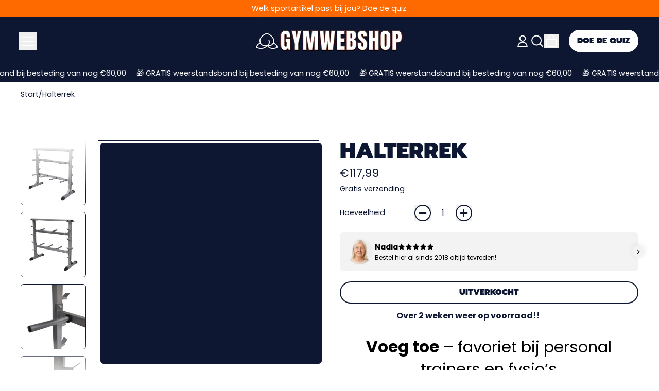

--- FILE ---
content_type: text/html; charset=utf-8
request_url: https://gymwebshop.nl/products/halterrek
body_size: 105735
content:
<!doctype html>
<html class="no-js" lang="nl">
  <head>
    <meta charset="utf-8">
    <meta http-equiv="X-UA-Compatible" content="IE=edge">
    <meta name="viewport" content="width=device-width,initial-scale=1">
    <meta name="theme-color" content="">
    <link rel="canonical" href="https://gymwebshop.nl/products/halterrek">
    <link rel="preconnect" href="https://cdn.shopify.com" crossorigin><link
        rel="icon"
        type="image/png"
        href="//gymwebshop.nl/cdn/shop/files/21C3BA16-36C1-42E2-8BBD-4B4D97231176.jpg?v=1737283811&width=32"
      ><link rel="preconnect" href="https://fonts.shopifycdn.com" crossorigin><title>
      Halterrek Kopen | Beste Krachtapparatuur &amp; -rekken

        &ndash; Gymwebshop</title>

    
      <meta name="description" content="Sportartikelen Voor Thuis Sporten Sportartikelen Voor Thuis Sporten Dit Gratis Verzending Gratis Verzending">
    


<meta property="og:site_name" content="Gymwebshop">
<meta property="og:url" content="https://gymwebshop.nl/products/halterrek">
<meta property="og:title" content="Halterrek Kopen | Beste Krachtapparatuur &amp; -rekken">
<meta property="og:type" content="product">
<meta property="og:description" content="Sportartikelen Voor Thuis Sporten Sportartikelen Voor Thuis Sporten Dit Gratis Verzending Gratis Verzending"><meta property="og:image" content="http://gymwebshop.nl/cdn/shop/files/halterrek-krachtapparatuur-rekken-760.webp?v=1728737534">
  <meta
    property="og:image:secure_url"
    content="https://gymwebshop.nl/cdn/shop/files/halterrek-krachtapparatuur-rekken-760.webp?v=1728737534"
  >
  <meta property="og:image:width" content="1000">
  <meta property="og:image:height" content="1000"><meta
    property="og:price:amount"
    content="117,99"
  >
  <meta property="og:price:currency" content="EUR"><meta name="twitter:card" content="summary_large_image">
<meta name="twitter:title" content="Halterrek Kopen | Beste Krachtapparatuur &amp; -rekken">
<meta name="twitter:description" content="Sportartikelen Voor Thuis Sporten Sportartikelen Voor Thuis Sporten Dit Gratis Verzending Gratis Verzending">

    <script async crossorigin fetchpriority="high" src="/cdn/shopifycloud/importmap-polyfill/es-modules-shim.2.4.0.js"></script>
<script type="esms-options">
      {
        "noLoadEventRetriggers": true
      }
    </script>

    <script type="importmap">
      {
        "imports": {
          "vendor": "//gymwebshop.nl/cdn/shop/t/192/assets/vendor.bundle.min.js?v=77486261865371124441765688562",
          "deferrable-data": "//gymwebshop.nl/cdn/shop/t/192/assets/deferrable-data.bundle.js?v=160370895301608380811765688548",
          "product": "//gymwebshop.nl/cdn/shop/t/192/assets/island-product.bundle.js?v=1029340326137444871765688554",
          "product-model": "//gymwebshop.nl/cdn/shop/t/192/assets/island-product-model.bundle.js?v=4401951654989154921765688553"
        }
      }
    </script>

    <script>window.performance && window.performance.mark && window.performance.mark('shopify.content_for_header.start');</script><meta name="google-site-verification" content="Wuteu23c4hrdqDKEF6AwCEOvP5wutH-2do46GLHNSB4">
<meta name="facebook-domain-verification" content="4r8j81p1syfefcuplz596jcqefgh7y">
<meta id="shopify-digital-wallet" name="shopify-digital-wallet" content="/77500842317/digital_wallets/dialog">
<meta name="shopify-checkout-api-token" content="57f05f4d10ae7cc9a8a01af27e37f7b8">
<link rel="alternate" hreflang="x-default" href="https://gymwebshop.nl/products/halterrek">
<link rel="alternate" hreflang="nl" href="https://gymwebshop.nl/products/halterrek">
<link rel="alternate" hreflang="en" href="https://gymwebshop.nl/en/products/halterrek">
<link rel="alternate" type="application/json+oembed" href="https://gymwebshop.nl/products/halterrek.oembed">
<script async="async" src="/checkouts/internal/preloads.js?locale=nl-NL"></script>
<link rel="preconnect" href="https://shop.app" crossorigin="anonymous">
<script async="async" src="https://shop.app/checkouts/internal/preloads.js?locale=nl-NL&shop_id=77500842317" crossorigin="anonymous"></script>
<script id="apple-pay-shop-capabilities" type="application/json">{"shopId":77500842317,"countryCode":"NL","currencyCode":"EUR","merchantCapabilities":["supports3DS"],"merchantId":"gid:\/\/shopify\/Shop\/77500842317","merchantName":"Gymwebshop","requiredBillingContactFields":["postalAddress","email"],"requiredShippingContactFields":["postalAddress","email"],"shippingType":"shipping","supportedNetworks":["visa","maestro","masterCard"],"total":{"type":"pending","label":"Gymwebshop","amount":"1.00"},"shopifyPaymentsEnabled":true,"supportsSubscriptions":true}</script>
<script id="shopify-features" type="application/json">{"accessToken":"57f05f4d10ae7cc9a8a01af27e37f7b8","betas":["rich-media-storefront-analytics"],"domain":"gymwebshop.nl","predictiveSearch":true,"shopId":77500842317,"locale":"nl"}</script>
<script>var Shopify = Shopify || {};
Shopify.shop = "c67d72.myshopify.com";
Shopify.locale = "nl";
Shopify.currency = {"active":"EUR","rate":"1.0"};
Shopify.country = "NL";
Shopify.theme = {"name":"Bijgewerkte kopie van Kopie van ORIGINAL 2025","id":185446957389,"schema_name":"Shapes","schema_version":"4.3.1","theme_store_id":1535,"role":"main"};
Shopify.theme.handle = "null";
Shopify.theme.style = {"id":null,"handle":null};
Shopify.cdnHost = "gymwebshop.nl/cdn";
Shopify.routes = Shopify.routes || {};
Shopify.routes.root = "/";</script>
<script type="module">!function(o){(o.Shopify=o.Shopify||{}).modules=!0}(window);</script>
<script>!function(o){function n(){var o=[];function n(){o.push(Array.prototype.slice.apply(arguments))}return n.q=o,n}var t=o.Shopify=o.Shopify||{};t.loadFeatures=n(),t.autoloadFeatures=n()}(window);</script>
<script>
  window.ShopifyPay = window.ShopifyPay || {};
  window.ShopifyPay.apiHost = "shop.app\/pay";
  window.ShopifyPay.redirectState = null;
</script>
<script id="shop-js-analytics" type="application/json">{"pageType":"product"}</script>
<script defer="defer" async type="module" src="//gymwebshop.nl/cdn/shopifycloud/shop-js/modules/v2/client.init-shop-cart-sync_UynczhNm.nl.esm.js"></script>
<script defer="defer" async type="module" src="//gymwebshop.nl/cdn/shopifycloud/shop-js/modules/v2/chunk.common_DcaMryZs.esm.js"></script>
<script defer="defer" async type="module" src="//gymwebshop.nl/cdn/shopifycloud/shop-js/modules/v2/chunk.modal_BN20bkrG.esm.js"></script>
<script type="module">
  await import("//gymwebshop.nl/cdn/shopifycloud/shop-js/modules/v2/client.init-shop-cart-sync_UynczhNm.nl.esm.js");
await import("//gymwebshop.nl/cdn/shopifycloud/shop-js/modules/v2/chunk.common_DcaMryZs.esm.js");
await import("//gymwebshop.nl/cdn/shopifycloud/shop-js/modules/v2/chunk.modal_BN20bkrG.esm.js");

  window.Shopify.SignInWithShop?.initShopCartSync?.({"fedCMEnabled":true,"windoidEnabled":true});

</script>
<script>
  window.Shopify = window.Shopify || {};
  if (!window.Shopify.featureAssets) window.Shopify.featureAssets = {};
  window.Shopify.featureAssets['shop-js'] = {"shop-cart-sync":["modules/v2/client.shop-cart-sync_DLGgE1pD.nl.esm.js","modules/v2/chunk.common_DcaMryZs.esm.js","modules/v2/chunk.modal_BN20bkrG.esm.js"],"init-fed-cm":["modules/v2/client.init-fed-cm_B7MHgLso.nl.esm.js","modules/v2/chunk.common_DcaMryZs.esm.js","modules/v2/chunk.modal_BN20bkrG.esm.js"],"shop-toast-manager":["modules/v2/client.shop-toast-manager_CCdNiJf9.nl.esm.js","modules/v2/chunk.common_DcaMryZs.esm.js","modules/v2/chunk.modal_BN20bkrG.esm.js"],"init-shop-cart-sync":["modules/v2/client.init-shop-cart-sync_UynczhNm.nl.esm.js","modules/v2/chunk.common_DcaMryZs.esm.js","modules/v2/chunk.modal_BN20bkrG.esm.js"],"shop-button":["modules/v2/client.shop-button_CzHymRSq.nl.esm.js","modules/v2/chunk.common_DcaMryZs.esm.js","modules/v2/chunk.modal_BN20bkrG.esm.js"],"init-windoid":["modules/v2/client.init-windoid_BQuJSUEJ.nl.esm.js","modules/v2/chunk.common_DcaMryZs.esm.js","modules/v2/chunk.modal_BN20bkrG.esm.js"],"shop-cash-offers":["modules/v2/client.shop-cash-offers_BCrb2rSp.nl.esm.js","modules/v2/chunk.common_DcaMryZs.esm.js","modules/v2/chunk.modal_BN20bkrG.esm.js"],"pay-button":["modules/v2/client.pay-button_cdFtBGgT.nl.esm.js","modules/v2/chunk.common_DcaMryZs.esm.js","modules/v2/chunk.modal_BN20bkrG.esm.js"],"init-customer-accounts":["modules/v2/client.init-customer-accounts_UJMhGRdr.nl.esm.js","modules/v2/client.shop-login-button_BPIC_Y0L.nl.esm.js","modules/v2/chunk.common_DcaMryZs.esm.js","modules/v2/chunk.modal_BN20bkrG.esm.js"],"avatar":["modules/v2/client.avatar_BTnouDA3.nl.esm.js"],"checkout-modal":["modules/v2/client.checkout-modal_C4-Riuy0.nl.esm.js","modules/v2/chunk.common_DcaMryZs.esm.js","modules/v2/chunk.modal_BN20bkrG.esm.js"],"init-shop-for-new-customer-accounts":["modules/v2/client.init-shop-for-new-customer-accounts_DEbh1KMf.nl.esm.js","modules/v2/client.shop-login-button_BPIC_Y0L.nl.esm.js","modules/v2/chunk.common_DcaMryZs.esm.js","modules/v2/chunk.modal_BN20bkrG.esm.js"],"init-customer-accounts-sign-up":["modules/v2/client.init-customer-accounts-sign-up_Dy_W5xqF.nl.esm.js","modules/v2/client.shop-login-button_BPIC_Y0L.nl.esm.js","modules/v2/chunk.common_DcaMryZs.esm.js","modules/v2/chunk.modal_BN20bkrG.esm.js"],"init-shop-email-lookup-coordinator":["modules/v2/client.init-shop-email-lookup-coordinator_Cdzw34WI.nl.esm.js","modules/v2/chunk.common_DcaMryZs.esm.js","modules/v2/chunk.modal_BN20bkrG.esm.js"],"shop-follow-button":["modules/v2/client.shop-follow-button_ayUhRovB.nl.esm.js","modules/v2/chunk.common_DcaMryZs.esm.js","modules/v2/chunk.modal_BN20bkrG.esm.js"],"shop-login-button":["modules/v2/client.shop-login-button_BPIC_Y0L.nl.esm.js","modules/v2/chunk.common_DcaMryZs.esm.js","modules/v2/chunk.modal_BN20bkrG.esm.js"],"shop-login":["modules/v2/client.shop-login_BhsFQ0K1.nl.esm.js","modules/v2/chunk.common_DcaMryZs.esm.js","modules/v2/chunk.modal_BN20bkrG.esm.js"],"lead-capture":["modules/v2/client.lead-capture_bNuYTbSU.nl.esm.js","modules/v2/chunk.common_DcaMryZs.esm.js","modules/v2/chunk.modal_BN20bkrG.esm.js"],"payment-terms":["modules/v2/client.payment-terms_D75VKeBX.nl.esm.js","modules/v2/chunk.common_DcaMryZs.esm.js","modules/v2/chunk.modal_BN20bkrG.esm.js"]};
</script>
<script>(function() {
  var isLoaded = false;
  function asyncLoad() {
    if (isLoaded) return;
    isLoaded = true;
    var urls = ["https:\/\/trust.conversionbear.com\/script?app=trust_badge\u0026shop=c67d72.myshopify.com","https:\/\/admin.revenuehunt.com\/embed.js?shop=c67d72.myshopify.com"];
    for (var i = 0; i < urls.length; i++) {
      var s = document.createElement('script');
      s.type = 'text/javascript';
      s.async = true;
      s.src = urls[i];
      var x = document.getElementsByTagName('script')[0];
      x.parentNode.insertBefore(s, x);
    }
  };
  if(window.attachEvent) {
    window.attachEvent('onload', asyncLoad);
  } else {
    window.addEventListener('load', asyncLoad, false);
  }
})();</script>
<script id="__st">var __st={"a":77500842317,"offset":3600,"reqid":"09a011df-eb9e-41c8-bdc6-aa881ad7873a-1769634250","pageurl":"gymwebshop.nl\/products\/halterrek","u":"c28ac9220acd","p":"product","rtyp":"product","rid":9784408342861};</script>
<script>window.ShopifyPaypalV4VisibilityTracking = true;</script>
<script id="captcha-bootstrap">!function(){'use strict';const t='contact',e='account',n='new_comment',o=[[t,t],['blogs',n],['comments',n],[t,'customer']],c=[[e,'customer_login'],[e,'guest_login'],[e,'recover_customer_password'],[e,'create_customer']],r=t=>t.map((([t,e])=>`form[action*='/${t}']:not([data-nocaptcha='true']) input[name='form_type'][value='${e}']`)).join(','),a=t=>()=>t?[...document.querySelectorAll(t)].map((t=>t.form)):[];function s(){const t=[...o],e=r(t);return a(e)}const i='password',u='form_key',d=['recaptcha-v3-token','g-recaptcha-response','h-captcha-response',i],f=()=>{try{return window.sessionStorage}catch{return}},m='__shopify_v',_=t=>t.elements[u];function p(t,e,n=!1){try{const o=window.sessionStorage,c=JSON.parse(o.getItem(e)),{data:r}=function(t){const{data:e,action:n}=t;return t[m]||n?{data:e,action:n}:{data:t,action:n}}(c);for(const[e,n]of Object.entries(r))t.elements[e]&&(t.elements[e].value=n);n&&o.removeItem(e)}catch(o){console.error('form repopulation failed',{error:o})}}const l='form_type',E='cptcha';function T(t){t.dataset[E]=!0}const w=window,h=w.document,L='Shopify',v='ce_forms',y='captcha';let A=!1;((t,e)=>{const n=(g='f06e6c50-85a8-45c8-87d0-21a2b65856fe',I='https://cdn.shopify.com/shopifycloud/storefront-forms-hcaptcha/ce_storefront_forms_captcha_hcaptcha.v1.5.2.iife.js',D={infoText:'Beschermd door hCaptcha',privacyText:'Privacy',termsText:'Voorwaarden'},(t,e,n)=>{const o=w[L][v],c=o.bindForm;if(c)return c(t,g,e,D).then(n);var r;o.q.push([[t,g,e,D],n]),r=I,A||(h.body.append(Object.assign(h.createElement('script'),{id:'captcha-provider',async:!0,src:r})),A=!0)});var g,I,D;w[L]=w[L]||{},w[L][v]=w[L][v]||{},w[L][v].q=[],w[L][y]=w[L][y]||{},w[L][y].protect=function(t,e){n(t,void 0,e),T(t)},Object.freeze(w[L][y]),function(t,e,n,w,h,L){const[v,y,A,g]=function(t,e,n){const i=e?o:[],u=t?c:[],d=[...i,...u],f=r(d),m=r(i),_=r(d.filter((([t,e])=>n.includes(e))));return[a(f),a(m),a(_),s()]}(w,h,L),I=t=>{const e=t.target;return e instanceof HTMLFormElement?e:e&&e.form},D=t=>v().includes(t);t.addEventListener('submit',(t=>{const e=I(t);if(!e)return;const n=D(e)&&!e.dataset.hcaptchaBound&&!e.dataset.recaptchaBound,o=_(e),c=g().includes(e)&&(!o||!o.value);(n||c)&&t.preventDefault(),c&&!n&&(function(t){try{if(!f())return;!function(t){const e=f();if(!e)return;const n=_(t);if(!n)return;const o=n.value;o&&e.removeItem(o)}(t);const e=Array.from(Array(32),(()=>Math.random().toString(36)[2])).join('');!function(t,e){_(t)||t.append(Object.assign(document.createElement('input'),{type:'hidden',name:u})),t.elements[u].value=e}(t,e),function(t,e){const n=f();if(!n)return;const o=[...t.querySelectorAll(`input[type='${i}']`)].map((({name:t})=>t)),c=[...d,...o],r={};for(const[a,s]of new FormData(t).entries())c.includes(a)||(r[a]=s);n.setItem(e,JSON.stringify({[m]:1,action:t.action,data:r}))}(t,e)}catch(e){console.error('failed to persist form',e)}}(e),e.submit())}));const S=(t,e)=>{t&&!t.dataset[E]&&(n(t,e.some((e=>e===t))),T(t))};for(const o of['focusin','change'])t.addEventListener(o,(t=>{const e=I(t);D(e)&&S(e,y())}));const B=e.get('form_key'),M=e.get(l),P=B&&M;t.addEventListener('DOMContentLoaded',(()=>{const t=y();if(P)for(const e of t)e.elements[l].value===M&&p(e,B);[...new Set([...A(),...v().filter((t=>'true'===t.dataset.shopifyCaptcha))])].forEach((e=>S(e,t)))}))}(h,new URLSearchParams(w.location.search),n,t,e,['guest_login'])})(!0,!0)}();</script>
<script integrity="sha256-4kQ18oKyAcykRKYeNunJcIwy7WH5gtpwJnB7kiuLZ1E=" data-source-attribution="shopify.loadfeatures" defer="defer" src="//gymwebshop.nl/cdn/shopifycloud/storefront/assets/storefront/load_feature-a0a9edcb.js" crossorigin="anonymous"></script>
<script crossorigin="anonymous" defer="defer" src="//gymwebshop.nl/cdn/shopifycloud/storefront/assets/shopify_pay/storefront-65b4c6d7.js?v=20250812"></script>
<script data-source-attribution="shopify.dynamic_checkout.dynamic.init">var Shopify=Shopify||{};Shopify.PaymentButton=Shopify.PaymentButton||{isStorefrontPortableWallets:!0,init:function(){window.Shopify.PaymentButton.init=function(){};var t=document.createElement("script");t.src="https://gymwebshop.nl/cdn/shopifycloud/portable-wallets/latest/portable-wallets.nl.js",t.type="module",document.head.appendChild(t)}};
</script>
<script data-source-attribution="shopify.dynamic_checkout.buyer_consent">
  function portableWalletsHideBuyerConsent(e){var t=document.getElementById("shopify-buyer-consent"),n=document.getElementById("shopify-subscription-policy-button");t&&n&&(t.classList.add("hidden"),t.setAttribute("aria-hidden","true"),n.removeEventListener("click",e))}function portableWalletsShowBuyerConsent(e){var t=document.getElementById("shopify-buyer-consent"),n=document.getElementById("shopify-subscription-policy-button");t&&n&&(t.classList.remove("hidden"),t.removeAttribute("aria-hidden"),n.addEventListener("click",e))}window.Shopify?.PaymentButton&&(window.Shopify.PaymentButton.hideBuyerConsent=portableWalletsHideBuyerConsent,window.Shopify.PaymentButton.showBuyerConsent=portableWalletsShowBuyerConsent);
</script>
<script data-source-attribution="shopify.dynamic_checkout.cart.bootstrap">document.addEventListener("DOMContentLoaded",(function(){function t(){return document.querySelector("shopify-accelerated-checkout-cart, shopify-accelerated-checkout")}if(t())Shopify.PaymentButton.init();else{new MutationObserver((function(e,n){t()&&(Shopify.PaymentButton.init(),n.disconnect())})).observe(document.body,{childList:!0,subtree:!0})}}));
</script>
<link id="shopify-accelerated-checkout-styles" rel="stylesheet" media="screen" href="https://gymwebshop.nl/cdn/shopifycloud/portable-wallets/latest/accelerated-checkout-backwards-compat.css" crossorigin="anonymous">
<style id="shopify-accelerated-checkout-cart">
        #shopify-buyer-consent {
  margin-top: 1em;
  display: inline-block;
  width: 100%;
}

#shopify-buyer-consent.hidden {
  display: none;
}

#shopify-subscription-policy-button {
  background: none;
  border: none;
  padding: 0;
  text-decoration: underline;
  font-size: inherit;
  cursor: pointer;
}

#shopify-subscription-policy-button::before {
  box-shadow: none;
}

      </style>

<script>window.performance && window.performance.mark && window.performance.mark('shopify.content_for_header.end');</script>

    <link href="//gymwebshop.nl/cdn/shop/t/192/assets/base.bundle.css?v=108705501343647831491765688547" rel="stylesheet" type="text/css" media="all" />

    <script>
  window.THEMENAME = 'Shapes';
  window.THEMEVERSION = '1.0.1';

  document.documentElement.className = document.documentElement.className.replace('no-js', 'js');

  window.theme = {
    strings: {
      itemCountOne: "{{ count }} artikel",
      itemCountOther: "{{ count }} artikelen",
      loading: "Sporttas vullen…",
      addToCart: "In mijn sporttas",
      preOrder: "Vooraf bestellen",
      soldOut: "Uitverkocht",
      unavailable: "Niet beschikbaar",
      regularPrice: "Reguliere prijs",
      salePrice: "Verkoopprijs",
      sale: "Sale",
      unitPrice: "Eenheidsprijs",
      unitPriceSeparator: "per",
      cartEmpty: "Je sporttas is nog leeg, maar jouw doelen niet.  Tijd om ’m te vullen.",
      cartCookies: "Geef toestemming voor cookies om het winkelmandje te gebruiken",
      update: "Mandje bijwerken",
      quantity: "Hoeveelheid",
      discountedTotal: "Afgeprijsd totaal",
      regularTotal: "Regulier totaal",
      priceColumn: "Zie de Prijskolom voor korting informatie.",
      addingToCart: "Toevoegen",
      addedToCart: "Toegevoegd aan mijn sporttas!",
      cartError: "Oeps, er ging iets mis. Probeer het opnieuw.",
      cartAddError: "{{ title }} zit al in je sporttas"
    },
    routes: {
      root_url: "\/",
      cart_url: "\/cart",
      cart_add_url: "\/cart\/add",
      cart_change_url: "\/cart\/change",
      cart_update_url: "\/cart\/update",
      cart_clear_url: "\/cart\/clear",
      predictive_search_url: '/search/suggest'
    },
    moneyFormat: "€{{amount_with_comma_separator}}",
    moneyWithCurrencyFormat: "€{{amount_with_comma_separator}} EUR",
    cartItemCount: 0,
    settings: {
      cartType: "modal",
      openModalOnAddToCart: true,
      parallaxIntensity: 50
    },
    info: {
      name: 'Shapes',
    }
  };
</script>


    <script>
      document.documentElement.className =
        document.documentElement.className.replace('no-js', 'js');
    </script>

    <script>
      function debounce(fn, wait) {
        let t;
        return (...args) => {
          clearTimeout(t);
          t = setTimeout(() => fn.apply(this, args), wait);
        };
      }
    </script>

    <script src="//gymwebshop.nl/cdn/shop/t/192/assets/utils.js?v=32068786680498309641765688561" defer></script>

    

    

    <script>
      window.themeEventsDebugMode = false;
    </script>
    <script src="//gymwebshop.nl/cdn/shop/t/192/assets/theme-events.js?v=65979754177087071131765688560" async defer></script>

    <style>
      :root {
        --max-site-width: 1820px;
      }
    </style>

    <style data-shopify>
      @font-face {
  font-family: Poppins;
  font-weight: 400;
  font-style: normal;
  font-display: swap;
  src: url("//gymwebshop.nl/cdn/fonts/poppins/poppins_n4.0ba78fa5af9b0e1a374041b3ceaadf0a43b41362.woff2") format("woff2"),
       url("//gymwebshop.nl/cdn/fonts/poppins/poppins_n4.214741a72ff2596839fc9760ee7a770386cf16ca.woff") format("woff");
}

      @font-face {
  font-family: Prompt;
  font-weight: 900;
  font-style: normal;
  font-display: swap;
  src: url("//gymwebshop.nl/cdn/fonts/prompt/prompt_n9.f3543f9d5fcc5013cb1d7a07bc4cf0bee18a6d8e.woff2") format("woff2"),
       url("//gymwebshop.nl/cdn/fonts/prompt/prompt_n9.4052ad85a487ab30c1b300ae950975476b3fca89.woff") format("woff");
}

@font-face {
  font-family: Poppins;
  font-weight: 700;
  font-style: normal;
  font-display: swap;
  src: url("//gymwebshop.nl/cdn/fonts/poppins/poppins_n7.56758dcf284489feb014a026f3727f2f20a54626.woff2") format("woff2"),
       url("//gymwebshop.nl/cdn/fonts/poppins/poppins_n7.f34f55d9b3d3205d2cd6f64955ff4b36f0cfd8da.woff") format("woff");
}
@font-face {
  font-family: Poppins;
  font-weight: 400;
  font-style: italic;
  font-display: swap;
  src: url("//gymwebshop.nl/cdn/fonts/poppins/poppins_i4.846ad1e22474f856bd6b81ba4585a60799a9f5d2.woff2") format("woff2"),
       url("//gymwebshop.nl/cdn/fonts/poppins/poppins_i4.56b43284e8b52fc64c1fd271f289a39e8477e9ec.woff") format("woff");
}
@font-face {
  font-family: Poppins;
  font-weight: 700;
  font-style: italic;
  font-display: swap;
  src: url("//gymwebshop.nl/cdn/fonts/poppins/poppins_i7.42fd71da11e9d101e1e6c7932199f925f9eea42d.woff2") format("woff2"),
       url("//gymwebshop.nl/cdn/fonts/poppins/poppins_i7.ec8499dbd7616004e21155106d13837fff4cf556.woff") format("woff");
}
@font-face {
  font-family: Poppins;
  font-weight: 700;
  font-style: normal;
  font-display: swap;
  src: url("//gymwebshop.nl/cdn/fonts/poppins/poppins_n7.56758dcf284489feb014a026f3727f2f20a54626.woff2") format("woff2"),
       url("//gymwebshop.nl/cdn/fonts/poppins/poppins_n7.f34f55d9b3d3205d2cd6f64955ff4b36f0cfd8da.woff") format("woff");
}
:root {
        --heading-font-stack: Prompt, sans-serif;
        --heading-font-weight: 900;
        --heading-font-style: normal;
        --heading-letterspacing: 0.0;
        --heading-capitalize: uppercase;
        --main-font-stack: Poppins, sans-serif;
        --main-font-weight: 400;
        --main-font-style: normal;
      }
    </style>
<style data-shopify>
  :root {
    --payment-button-height: 48px;
    --checkout-button-height: 48px;
    --section-x-padding: 1.25rem;
    --grid-gap: 1.25rem;
    --icon-thickness: 2;
    --header-height: 60px;
    --global-scrolling-items-speed-multiplier: 1;
    --transparent: transparent;

    --section-border-color: 0, 0, 0;
    --section-border-thickness: 0px;
    --shape-divider-offset: 2px;

    --button-border-radius: 9999px;
    --textarea-border-radius: 1rem;
    --button-border-width: 2px;
    --input-border-width: 2px;
    --button-shadow-border-width: var(--button-border-width);
    --button-text-transform: uppercase;
    --button-drop-shadow-size:  00px;
    --button-drop-shadow-top-size: 0px;
    --button-drop-shadow-left-size: 0px;
    --button-hover-top-size: 0px;
    --button-hover-left-size: var(--button-drop-shadow-left-size);
    --button-shadow-display: none;
    --sticker-border-radius: 0;
    --sticker-border-width: 2px;
    --sticker-shadow-border-width: 0;
    --sticker-text-transform: none;
    --sticker-drop-shadow-top-size: 0px;
    --sticker-drop-shadow-left-size: 0px;
    --sticker-drop-shadow-display: none;
    --card-border-radius: 1rem;
    --card-drop-shadow-size: 8px;
    --card-drop-shadow-top-size: 8px;
    --card-drop-shadow-left-size: 8px;
    --card-border-width: 2px;
    --card-shadow-border-width: var(--card-border-width);
    --media-border-radius: 0.375rem;
    --media-drop-shadow-display: block;
    --media-drop-shadow-size: 5px;
    --media-drop-shadow-top-size: 5px;
    --media-drop-shadow-left-size: 5px;
    --media-drop-shadow-size-half: 2.5px;
    --media-drop-shadow-top-size-half: 2.5px;
    --media-drop-shadow-left-size-half: 2.5px;
    --media-border-width: 1px;
    --media-shadow-border-width: 0;
    --heading-shadow-spread: px;
    --heading-stroke-thickness: 0px;
    --product-tiles-text-transform: none;
    --general-border-width: 1px;--chart-height: 0.5rem;--hover-effect-zoom-media: 1.3;
    --hover-effect-enlarge-shape: 1.1;
    --hover-effect-lift-shape: -0.8rem;
    --hover-effect-rotate-shape: -15deg;
  }

  

    :root,
    
    [data-color-scheme="scheme1"] {
      --color-scheme-text: 14, 23, 50;
      --color-scheme-text-contrast: 255, 255, 255;
      --color-scheme-background: 255, 255, 255;
      --color-scheme-accent-1: 255, 224, 237;
      --color-scheme-accent-1-contrast: 14, 23, 50;
      --color-scheme-accent-2: 255, 233, 204;
      --color-scheme-accent-2-contrast: 14, 23, 50;
      --color-scheme-card-text: 14, 23, 50;
      --color-scheme-card: 255, 255, 255;
      --color-scheme-gradient: ;
      --color-scheme-secondary-background: var(--color-scheme-background);
      --color-scheme-secondary-text: var(--color-scheme-text);
      --select-svg: 
      url("data:image/svg+xml,%3Csvg width='48' height='48' viewBox='0 0 48 48' fill='none' xmlns='http://www.w3.org/2000/svg'%3E%3Cpath d='M2 12L23.2826 36.0527C23.3724 36.1542 23.4826 36.2354 23.6062 36.291C23.7297 36.3467 23.8636 36.3755 23.999 36.3755C24.1345 36.3755 24.2684 36.3467 24.3919 36.291C24.5154 36.2354 24.6257 36.1542 24.7155 36.0527L46 12' stroke='%230e1732' stroke-width='2' stroke-linecap='round' stroke-linejoin='round' vector-effect='non-scaling-stroke'/%3E%3C/svg%3E%0A")
    ;
    }

    /* unique values for each scheme */
    :root {
      --color-scheme-scheme1-text: 14 23 50;
      --color-scheme-scheme1-text-contrast: 255, 255, 255;
      --color-scheme-scheme1-background: 255, 255, 255;
      --color-scheme-scheme1-accent-1: 255, 224, 237;
      --color-scheme-scheme1-accent-1-contrast: 14, 23, 50;
      --color-scheme-scheme1-accent-2: 255, 233, 204;
      --color-scheme-scheme1-accent-2-contrast: 14, 23, 50;
      --color-scheme-scheme1-card-text: 14, 23, 50;
      --color-scheme-scheme1-card: 255, 255, 255;
      --color-scheme-scheme1-gradient: ;
      --color-scheme-scheme1-secondary-background: var(--color-scheme-background);
      --color-scheme-scheme1-secondary-text: var(--color-scheme-text);
      --color-scheme-scheme1-select-svg: 
      url("data:image/svg+xml,%3Csvg width='48' height='48' viewBox='0 0 48 48' fill='none' xmlns='http://www.w3.org/2000/svg'%3E%3Cpath d='M2 12L23.2826 36.0527C23.3724 36.1542 23.4826 36.2354 23.6062 36.291C23.7297 36.3467 23.8636 36.3755 23.999 36.3755C24.1345 36.3755 24.2684 36.3467 24.3919 36.291C24.5154 36.2354 24.6257 36.1542 24.7155 36.0527L46 12' stroke='%230e1732' stroke-width='2' stroke-linecap='round' stroke-linejoin='round' vector-effect='non-scaling-stroke'/%3E%3C/svg%3E%0A")
    ;
    }

    
    [data-color-scheme="scheme2"] {
      --color-scheme-text: 14, 23, 50;
      --color-scheme-text-contrast: 255, 224, 237;
      --color-scheme-background: 255, 255, 255;
      --color-scheme-accent-1: 255, 196, 223;
      --color-scheme-accent-1-contrast: 14, 23, 50;
      --color-scheme-accent-2: 255, 215, 160;
      --color-scheme-accent-2-contrast: 14, 23, 50;
      --color-scheme-card-text: 14, 23, 50;
      --color-scheme-card: 253, 255, 176;
      --color-scheme-gradient: ;
      --color-scheme-secondary-background: var(--color-scheme-background);
      --color-scheme-secondary-text: var(--color-scheme-text);
      --select-svg: 
      url("data:image/svg+xml,%3Csvg width='48' height='48' viewBox='0 0 48 48' fill='none' xmlns='http://www.w3.org/2000/svg'%3E%3Cpath d='M2 12L23.2826 36.0527C23.3724 36.1542 23.4826 36.2354 23.6062 36.291C23.7297 36.3467 23.8636 36.3755 23.999 36.3755C24.1345 36.3755 24.2684 36.3467 24.3919 36.291C24.5154 36.2354 24.6257 36.1542 24.7155 36.0527L46 12' stroke='%230e1732' stroke-width='2' stroke-linecap='round' stroke-linejoin='round' vector-effect='non-scaling-stroke'/%3E%3C/svg%3E%0A")
    ;
    }

    /* unique values for each scheme */
    :root {
      --color-scheme-scheme2-text: 14 23 50;
      --color-scheme-scheme2-text-contrast: 255, 224, 237;
      --color-scheme-scheme2-background: 255, 255, 255;
      --color-scheme-scheme2-accent-1: 255, 196, 223;
      --color-scheme-scheme2-accent-1-contrast: 14, 23, 50;
      --color-scheme-scheme2-accent-2: 255, 215, 160;
      --color-scheme-scheme2-accent-2-contrast: 14, 23, 50;
      --color-scheme-scheme2-card-text: 14, 23, 50;
      --color-scheme-scheme2-card: 253, 255, 176;
      --color-scheme-scheme2-gradient: ;
      --color-scheme-scheme2-secondary-background: var(--color-scheme-background);
      --color-scheme-scheme2-secondary-text: var(--color-scheme-text);
      --color-scheme-scheme2-select-svg: 
      url("data:image/svg+xml,%3Csvg width='48' height='48' viewBox='0 0 48 48' fill='none' xmlns='http://www.w3.org/2000/svg'%3E%3Cpath d='M2 12L23.2826 36.0527C23.3724 36.1542 23.4826 36.2354 23.6062 36.291C23.7297 36.3467 23.8636 36.3755 23.999 36.3755C24.1345 36.3755 24.2684 36.3467 24.3919 36.291C24.5154 36.2354 24.6257 36.1542 24.7155 36.0527L46 12' stroke='%230e1732' stroke-width='2' stroke-linecap='round' stroke-linejoin='round' vector-effect='non-scaling-stroke'/%3E%3C/svg%3E%0A")
    ;
    }

    
    [data-color-scheme="scheme3"] {
      --color-scheme-text: 14, 23, 50;
      --color-scheme-text-contrast: 255, 255, 255;
      --color-scheme-background: 191, 221, 251;
      --color-scheme-accent-1: 255, 215, 160;
      --color-scheme-accent-1-contrast: 14, 23, 50;
      --color-scheme-accent-2: 255, 255, 255;
      --color-scheme-accent-2-contrast: 14, 23, 50;
      --color-scheme-card-text: 14, 23, 50;
      --color-scheme-card: 255, 255, 255;
      --color-scheme-gradient: ;
      --color-scheme-secondary-background: var(--color-scheme-background);
      --color-scheme-secondary-text: var(--color-scheme-text);
      --select-svg: 
      url("data:image/svg+xml,%3Csvg width='48' height='48' viewBox='0 0 48 48' fill='none' xmlns='http://www.w3.org/2000/svg'%3E%3Cpath d='M2 12L23.2826 36.0527C23.3724 36.1542 23.4826 36.2354 23.6062 36.291C23.7297 36.3467 23.8636 36.3755 23.999 36.3755C24.1345 36.3755 24.2684 36.3467 24.3919 36.291C24.5154 36.2354 24.6257 36.1542 24.7155 36.0527L46 12' stroke='%230e1732' stroke-width='2' stroke-linecap='round' stroke-linejoin='round' vector-effect='non-scaling-stroke'/%3E%3C/svg%3E%0A")
    ;
    }

    /* unique values for each scheme */
    :root {
      --color-scheme-scheme3-text: 14 23 50;
      --color-scheme-scheme3-text-contrast: 255, 255, 255;
      --color-scheme-scheme3-background: 191, 221, 251;
      --color-scheme-scheme3-accent-1: 255, 215, 160;
      --color-scheme-scheme3-accent-1-contrast: 14, 23, 50;
      --color-scheme-scheme3-accent-2: 255, 255, 255;
      --color-scheme-scheme3-accent-2-contrast: 14, 23, 50;
      --color-scheme-scheme3-card-text: 14, 23, 50;
      --color-scheme-scheme3-card: 255, 255, 255;
      --color-scheme-scheme3-gradient: ;
      --color-scheme-scheme3-secondary-background: var(--color-scheme-background);
      --color-scheme-scheme3-secondary-text: var(--color-scheme-text);
      --color-scheme-scheme3-select-svg: 
      url("data:image/svg+xml,%3Csvg width='48' height='48' viewBox='0 0 48 48' fill='none' xmlns='http://www.w3.org/2000/svg'%3E%3Cpath d='M2 12L23.2826 36.0527C23.3724 36.1542 23.4826 36.2354 23.6062 36.291C23.7297 36.3467 23.8636 36.3755 23.999 36.3755C24.1345 36.3755 24.2684 36.3467 24.3919 36.291C24.5154 36.2354 24.6257 36.1542 24.7155 36.0527L46 12' stroke='%230e1732' stroke-width='2' stroke-linecap='round' stroke-linejoin='round' vector-effect='non-scaling-stroke'/%3E%3C/svg%3E%0A")
    ;
    }

    
    [data-color-scheme="scheme4"] {
      --color-scheme-text: 14, 23, 50;
      --color-scheme-text-contrast: 255, 255, 255;
      --color-scheme-background: 255, 233, 204;
      --color-scheme-accent-1: 253, 255, 176;
      --color-scheme-accent-1-contrast: 14, 23, 50;
      --color-scheme-accent-2: 255, 255, 255;
      --color-scheme-accent-2-contrast: 14, 23, 50;
      --color-scheme-card-text: 14, 23, 50;
      --color-scheme-card: 255, 255, 255;
      --color-scheme-gradient: ;
      --color-scheme-secondary-background: var(--color-scheme-background);
      --color-scheme-secondary-text: var(--color-scheme-text);
      --select-svg: 
      url("data:image/svg+xml,%3Csvg width='48' height='48' viewBox='0 0 48 48' fill='none' xmlns='http://www.w3.org/2000/svg'%3E%3Cpath d='M2 12L23.2826 36.0527C23.3724 36.1542 23.4826 36.2354 23.6062 36.291C23.7297 36.3467 23.8636 36.3755 23.999 36.3755C24.1345 36.3755 24.2684 36.3467 24.3919 36.291C24.5154 36.2354 24.6257 36.1542 24.7155 36.0527L46 12' stroke='%230e1732' stroke-width='2' stroke-linecap='round' stroke-linejoin='round' vector-effect='non-scaling-stroke'/%3E%3C/svg%3E%0A")
    ;
    }

    /* unique values for each scheme */
    :root {
      --color-scheme-scheme4-text: 14 23 50;
      --color-scheme-scheme4-text-contrast: 255, 255, 255;
      --color-scheme-scheme4-background: 255, 233, 204;
      --color-scheme-scheme4-accent-1: 253, 255, 176;
      --color-scheme-scheme4-accent-1-contrast: 14, 23, 50;
      --color-scheme-scheme4-accent-2: 255, 255, 255;
      --color-scheme-scheme4-accent-2-contrast: 14, 23, 50;
      --color-scheme-scheme4-card-text: 14, 23, 50;
      --color-scheme-scheme4-card: 255, 255, 255;
      --color-scheme-scheme4-gradient: ;
      --color-scheme-scheme4-secondary-background: var(--color-scheme-background);
      --color-scheme-scheme4-secondary-text: var(--color-scheme-text);
      --color-scheme-scheme4-select-svg: 
      url("data:image/svg+xml,%3Csvg width='48' height='48' viewBox='0 0 48 48' fill='none' xmlns='http://www.w3.org/2000/svg'%3E%3Cpath d='M2 12L23.2826 36.0527C23.3724 36.1542 23.4826 36.2354 23.6062 36.291C23.7297 36.3467 23.8636 36.3755 23.999 36.3755C24.1345 36.3755 24.2684 36.3467 24.3919 36.291C24.5154 36.2354 24.6257 36.1542 24.7155 36.0527L46 12' stroke='%230e1732' stroke-width='2' stroke-linecap='round' stroke-linejoin='round' vector-effect='non-scaling-stroke'/%3E%3C/svg%3E%0A")
    ;
    }

    
    [data-color-scheme="scheme5"] {
      --color-scheme-text: 14, 23, 50;
      --color-scheme-text-contrast: 239, 255, 245;
      --color-scheme-background: 246, 239, 232;
      --color-scheme-accent-1: 227, 255, 238;
      --color-scheme-accent-1-contrast: 14, 23, 50;
      --color-scheme-accent-2: 14, 23, 50;
      --color-scheme-accent-2-contrast: 255, 255, 255;
      --color-scheme-card-text: 14, 23, 50;
      --color-scheme-card: 225, 255, 233;
      --color-scheme-gradient: ;
      --color-scheme-secondary-background: var(--color-scheme-background);
      --color-scheme-secondary-text: var(--color-scheme-text);
      --select-svg: 
      url("data:image/svg+xml,%3Csvg width='48' height='48' viewBox='0 0 48 48' fill='none' xmlns='http://www.w3.org/2000/svg'%3E%3Cpath d='M2 12L23.2826 36.0527C23.3724 36.1542 23.4826 36.2354 23.6062 36.291C23.7297 36.3467 23.8636 36.3755 23.999 36.3755C24.1345 36.3755 24.2684 36.3467 24.3919 36.291C24.5154 36.2354 24.6257 36.1542 24.7155 36.0527L46 12' stroke='%230e1732' stroke-width='2' stroke-linecap='round' stroke-linejoin='round' vector-effect='non-scaling-stroke'/%3E%3C/svg%3E%0A")
    ;
    }

    /* unique values for each scheme */
    :root {
      --color-scheme-scheme5-text: 14 23 50;
      --color-scheme-scheme5-text-contrast: 239, 255, 245;
      --color-scheme-scheme5-background: 246, 239, 232;
      --color-scheme-scheme5-accent-1: 227, 255, 238;
      --color-scheme-scheme5-accent-1-contrast: 14, 23, 50;
      --color-scheme-scheme5-accent-2: 14, 23, 50;
      --color-scheme-scheme5-accent-2-contrast: 255, 255, 255;
      --color-scheme-scheme5-card-text: 14, 23, 50;
      --color-scheme-scheme5-card: 225, 255, 233;
      --color-scheme-scheme5-gradient: ;
      --color-scheme-scheme5-secondary-background: var(--color-scheme-background);
      --color-scheme-scheme5-secondary-text: var(--color-scheme-text);
      --color-scheme-scheme5-select-svg: 
      url("data:image/svg+xml,%3Csvg width='48' height='48' viewBox='0 0 48 48' fill='none' xmlns='http://www.w3.org/2000/svg'%3E%3Cpath d='M2 12L23.2826 36.0527C23.3724 36.1542 23.4826 36.2354 23.6062 36.291C23.7297 36.3467 23.8636 36.3755 23.999 36.3755C24.1345 36.3755 24.2684 36.3467 24.3919 36.291C24.5154 36.2354 24.6257 36.1542 24.7155 36.0527L46 12' stroke='%230e1732' stroke-width='2' stroke-linecap='round' stroke-linejoin='round' vector-effect='non-scaling-stroke'/%3E%3C/svg%3E%0A")
    ;
    }

    
    [data-color-scheme="scheme6"] {
      --color-scheme-text: 14, 23, 50;
      --color-scheme-text-contrast: 255, 255, 255;
      --color-scheme-background: 255, 255, 255;
      --color-scheme-accent-1: 14, 23, 50;
      --color-scheme-accent-1-contrast: 255, 255, 255;
      --color-scheme-accent-2: 255, 255, 255;
      --color-scheme-accent-2-contrast: 14, 23, 50;
      --color-scheme-card-text: 14, 23, 50;
      --color-scheme-card: 255, 255, 255;
      --color-scheme-gradient: ;
      --color-scheme-secondary-background: var(--color-scheme-background);
      --color-scheme-secondary-text: var(--color-scheme-text);
      --select-svg: 
      url("data:image/svg+xml,%3Csvg width='48' height='48' viewBox='0 0 48 48' fill='none' xmlns='http://www.w3.org/2000/svg'%3E%3Cpath d='M2 12L23.2826 36.0527C23.3724 36.1542 23.4826 36.2354 23.6062 36.291C23.7297 36.3467 23.8636 36.3755 23.999 36.3755C24.1345 36.3755 24.2684 36.3467 24.3919 36.291C24.5154 36.2354 24.6257 36.1542 24.7155 36.0527L46 12' stroke='%230e1732' stroke-width='2' stroke-linecap='round' stroke-linejoin='round' vector-effect='non-scaling-stroke'/%3E%3C/svg%3E%0A")
    ;
    }

    /* unique values for each scheme */
    :root {
      --color-scheme-scheme6-text: 14 23 50;
      --color-scheme-scheme6-text-contrast: 255, 255, 255;
      --color-scheme-scheme6-background: 255, 255, 255;
      --color-scheme-scheme6-accent-1: 14, 23, 50;
      --color-scheme-scheme6-accent-1-contrast: 255, 255, 255;
      --color-scheme-scheme6-accent-2: 255, 255, 255;
      --color-scheme-scheme6-accent-2-contrast: 14, 23, 50;
      --color-scheme-scheme6-card-text: 14, 23, 50;
      --color-scheme-scheme6-card: 255, 255, 255;
      --color-scheme-scheme6-gradient: ;
      --color-scheme-scheme6-secondary-background: var(--color-scheme-background);
      --color-scheme-scheme6-secondary-text: var(--color-scheme-text);
      --color-scheme-scheme6-select-svg: 
      url("data:image/svg+xml,%3Csvg width='48' height='48' viewBox='0 0 48 48' fill='none' xmlns='http://www.w3.org/2000/svg'%3E%3Cpath d='M2 12L23.2826 36.0527C23.3724 36.1542 23.4826 36.2354 23.6062 36.291C23.7297 36.3467 23.8636 36.3755 23.999 36.3755C24.1345 36.3755 24.2684 36.3467 24.3919 36.291C24.5154 36.2354 24.6257 36.1542 24.7155 36.0527L46 12' stroke='%230e1732' stroke-width='2' stroke-linecap='round' stroke-linejoin='round' vector-effect='non-scaling-stroke'/%3E%3C/svg%3E%0A")
    ;
    }

    
    [data-color-scheme="scheme-169a5741-ba1e-453f-b91c-eab8feed17d5"] {
      --color-scheme-text: 255, 252, 252;
      --color-scheme-text-contrast: 14, 23, 50;
      --color-scheme-background: 14, 23, 50;
      --color-scheme-accent-1: 255, 149, 74;
      --color-scheme-accent-1-contrast: 14, 23, 50;
      --color-scheme-accent-2: 14, 23, 50;
      --color-scheme-accent-2-contrast: 14, 23, 50;
      --color-scheme-card-text: 255, 252, 252;
      --color-scheme-card: 14, 23, 50;
      --color-scheme-gradient: ;
      --color-scheme-secondary-background: var(--color-scheme-background);
      --color-scheme-secondary-text: var(--color-scheme-text);
      --select-svg: 
      url("data:image/svg+xml,%3Csvg width='48' height='48' viewBox='0 0 48 48' fill='none' xmlns='http://www.w3.org/2000/svg'%3E%3Cpath d='M2 12L23.2826 36.0527C23.3724 36.1542 23.4826 36.2354 23.6062 36.291C23.7297 36.3467 23.8636 36.3755 23.999 36.3755C24.1345 36.3755 24.2684 36.3467 24.3919 36.291C24.5154 36.2354 24.6257 36.1542 24.7155 36.0527L46 12' stroke='%23fffcfc' stroke-width='2' stroke-linecap='round' stroke-linejoin='round' vector-effect='non-scaling-stroke'/%3E%3C/svg%3E%0A")
    ;
    }

    /* unique values for each scheme */
    :root {
      --color-scheme-scheme-169a5741-ba1e-453f-b91c-eab8feed17d5-text: 255 252 252;
      --color-scheme-scheme-169a5741-ba1e-453f-b91c-eab8feed17d5-text-contrast: 14, 23, 50;
      --color-scheme-scheme-169a5741-ba1e-453f-b91c-eab8feed17d5-background: 14, 23, 50;
      --color-scheme-scheme-169a5741-ba1e-453f-b91c-eab8feed17d5-accent-1: 255, 149, 74;
      --color-scheme-scheme-169a5741-ba1e-453f-b91c-eab8feed17d5-accent-1-contrast: 14, 23, 50;
      --color-scheme-scheme-169a5741-ba1e-453f-b91c-eab8feed17d5-accent-2: 14, 23, 50;
      --color-scheme-scheme-169a5741-ba1e-453f-b91c-eab8feed17d5-accent-2-contrast: 14, 23, 50;
      --color-scheme-scheme-169a5741-ba1e-453f-b91c-eab8feed17d5-card-text: 255, 252, 252;
      --color-scheme-scheme-169a5741-ba1e-453f-b91c-eab8feed17d5-card: 14, 23, 50;
      --color-scheme-scheme-169a5741-ba1e-453f-b91c-eab8feed17d5-gradient: ;
      --color-scheme-scheme-169a5741-ba1e-453f-b91c-eab8feed17d5-secondary-background: var(--color-scheme-background);
      --color-scheme-scheme-169a5741-ba1e-453f-b91c-eab8feed17d5-secondary-text: var(--color-scheme-text);
      --color-scheme-scheme-169a5741-ba1e-453f-b91c-eab8feed17d5-select-svg: 
      url("data:image/svg+xml,%3Csvg width='48' height='48' viewBox='0 0 48 48' fill='none' xmlns='http://www.w3.org/2000/svg'%3E%3Cpath d='M2 12L23.2826 36.0527C23.3724 36.1542 23.4826 36.2354 23.6062 36.291C23.7297 36.3467 23.8636 36.3755 23.999 36.3755C24.1345 36.3755 24.2684 36.3467 24.3919 36.291C24.5154 36.2354 24.6257 36.1542 24.7155 36.0527L46 12' stroke='%23fffcfc' stroke-width='2' stroke-linecap='round' stroke-linejoin='round' vector-effect='non-scaling-stroke'/%3E%3C/svg%3E%0A")
    ;
    }

    
    [data-color-scheme="scheme-12b07f80-ba10-4bcc-8037-f9678e903cff"] {
      --color-scheme-text: 255, 255, 255;
      --color-scheme-text-contrast: 255, 255, 255;
      --color-scheme-background: 14, 23, 50;
      --color-scheme-accent-1: 255, 215, 160;
      --color-scheme-accent-1-contrast: 14, 23, 50;
      --color-scheme-accent-2: 255, 255, 255;
      --color-scheme-accent-2-contrast: 14, 23, 50;
      --color-scheme-card-text: 255, 255, 255;
      --color-scheme-card: 255, 255, 255;
      --color-scheme-gradient: ;
      --color-scheme-secondary-background: var(--color-scheme-background);
      --color-scheme-secondary-text: var(--color-scheme-text);
      --select-svg: 
      url("data:image/svg+xml,%3Csvg width='48' height='48' viewBox='0 0 48 48' fill='none' xmlns='http://www.w3.org/2000/svg'%3E%3Cpath d='M2 12L23.2826 36.0527C23.3724 36.1542 23.4826 36.2354 23.6062 36.291C23.7297 36.3467 23.8636 36.3755 23.999 36.3755C24.1345 36.3755 24.2684 36.3467 24.3919 36.291C24.5154 36.2354 24.6257 36.1542 24.7155 36.0527L46 12' stroke='%23ffffff' stroke-width='2' stroke-linecap='round' stroke-linejoin='round' vector-effect='non-scaling-stroke'/%3E%3C/svg%3E%0A")
    ;
    }

    /* unique values for each scheme */
    :root {
      --color-scheme-scheme-12b07f80-ba10-4bcc-8037-f9678e903cff-text: 255 255 255;
      --color-scheme-scheme-12b07f80-ba10-4bcc-8037-f9678e903cff-text-contrast: 255, 255, 255;
      --color-scheme-scheme-12b07f80-ba10-4bcc-8037-f9678e903cff-background: 14, 23, 50;
      --color-scheme-scheme-12b07f80-ba10-4bcc-8037-f9678e903cff-accent-1: 255, 215, 160;
      --color-scheme-scheme-12b07f80-ba10-4bcc-8037-f9678e903cff-accent-1-contrast: 14, 23, 50;
      --color-scheme-scheme-12b07f80-ba10-4bcc-8037-f9678e903cff-accent-2: 255, 255, 255;
      --color-scheme-scheme-12b07f80-ba10-4bcc-8037-f9678e903cff-accent-2-contrast: 14, 23, 50;
      --color-scheme-scheme-12b07f80-ba10-4bcc-8037-f9678e903cff-card-text: 255, 255, 255;
      --color-scheme-scheme-12b07f80-ba10-4bcc-8037-f9678e903cff-card: 255, 255, 255;
      --color-scheme-scheme-12b07f80-ba10-4bcc-8037-f9678e903cff-gradient: ;
      --color-scheme-scheme-12b07f80-ba10-4bcc-8037-f9678e903cff-secondary-background: var(--color-scheme-background);
      --color-scheme-scheme-12b07f80-ba10-4bcc-8037-f9678e903cff-secondary-text: var(--color-scheme-text);
      --color-scheme-scheme-12b07f80-ba10-4bcc-8037-f9678e903cff-select-svg: 
      url("data:image/svg+xml,%3Csvg width='48' height='48' viewBox='0 0 48 48' fill='none' xmlns='http://www.w3.org/2000/svg'%3E%3Cpath d='M2 12L23.2826 36.0527C23.3724 36.1542 23.4826 36.2354 23.6062 36.291C23.7297 36.3467 23.8636 36.3755 23.999 36.3755C24.1345 36.3755 24.2684 36.3467 24.3919 36.291C24.5154 36.2354 24.6257 36.1542 24.7155 36.0527L46 12' stroke='%23ffffff' stroke-width='2' stroke-linecap='round' stroke-linejoin='round' vector-effect='non-scaling-stroke'/%3E%3C/svg%3E%0A")
    ;
    }

    
    [data-color-scheme="scheme-8b9dcf7d-f0b4-4493-804e-bfd65f07f835"] {
      --color-scheme-text: 14, 23, 50;
      --color-scheme-text-contrast: 255, 255, 255;
      --color-scheme-background: 255, 255, 255;
      --color-scheme-accent-1: 232, 255, 230;
      --color-scheme-accent-1-contrast: 14, 23, 50;
      --color-scheme-accent-2: 14, 23, 50;
      --color-scheme-accent-2-contrast: 14, 23, 50;
      --color-scheme-card-text: 14, 23, 50;
      --color-scheme-card: 255, 255, 255;
      --color-scheme-gradient: ;
      --color-scheme-secondary-background: var(--color-scheme-background);
      --color-scheme-secondary-text: var(--color-scheme-text);
      --select-svg: 
      url("data:image/svg+xml,%3Csvg width='48' height='48' viewBox='0 0 48 48' fill='none' xmlns='http://www.w3.org/2000/svg'%3E%3Cpath d='M2 12L23.2826 36.0527C23.3724 36.1542 23.4826 36.2354 23.6062 36.291C23.7297 36.3467 23.8636 36.3755 23.999 36.3755C24.1345 36.3755 24.2684 36.3467 24.3919 36.291C24.5154 36.2354 24.6257 36.1542 24.7155 36.0527L46 12' stroke='%230e1732' stroke-width='2' stroke-linecap='round' stroke-linejoin='round' vector-effect='non-scaling-stroke'/%3E%3C/svg%3E%0A")
    ;
    }

    /* unique values for each scheme */
    :root {
      --color-scheme-scheme-8b9dcf7d-f0b4-4493-804e-bfd65f07f835-text: 14 23 50;
      --color-scheme-scheme-8b9dcf7d-f0b4-4493-804e-bfd65f07f835-text-contrast: 255, 255, 255;
      --color-scheme-scheme-8b9dcf7d-f0b4-4493-804e-bfd65f07f835-background: 255, 255, 255;
      --color-scheme-scheme-8b9dcf7d-f0b4-4493-804e-bfd65f07f835-accent-1: 232, 255, 230;
      --color-scheme-scheme-8b9dcf7d-f0b4-4493-804e-bfd65f07f835-accent-1-contrast: 14, 23, 50;
      --color-scheme-scheme-8b9dcf7d-f0b4-4493-804e-bfd65f07f835-accent-2: 14, 23, 50;
      --color-scheme-scheme-8b9dcf7d-f0b4-4493-804e-bfd65f07f835-accent-2-contrast: 14, 23, 50;
      --color-scheme-scheme-8b9dcf7d-f0b4-4493-804e-bfd65f07f835-card-text: 14, 23, 50;
      --color-scheme-scheme-8b9dcf7d-f0b4-4493-804e-bfd65f07f835-card: 255, 255, 255;
      --color-scheme-scheme-8b9dcf7d-f0b4-4493-804e-bfd65f07f835-gradient: ;
      --color-scheme-scheme-8b9dcf7d-f0b4-4493-804e-bfd65f07f835-secondary-background: var(--color-scheme-background);
      --color-scheme-scheme-8b9dcf7d-f0b4-4493-804e-bfd65f07f835-secondary-text: var(--color-scheme-text);
      --color-scheme-scheme-8b9dcf7d-f0b4-4493-804e-bfd65f07f835-select-svg: 
      url("data:image/svg+xml,%3Csvg width='48' height='48' viewBox='0 0 48 48' fill='none' xmlns='http://www.w3.org/2000/svg'%3E%3Cpath d='M2 12L23.2826 36.0527C23.3724 36.1542 23.4826 36.2354 23.6062 36.291C23.7297 36.3467 23.8636 36.3755 23.999 36.3755C24.1345 36.3755 24.2684 36.3467 24.3919 36.291C24.5154 36.2354 24.6257 36.1542 24.7155 36.0527L46 12' stroke='%230e1732' stroke-width='2' stroke-linecap='round' stroke-linejoin='round' vector-effect='non-scaling-stroke'/%3E%3C/svg%3E%0A")
    ;
    }

    
    [data-color-scheme="scheme-d3b06cf0-6663-49f6-991f-66a2ecd59f9b"] {
      --color-scheme-text: 14, 23, 50;
      --color-scheme-text-contrast: 255, 255, 255;
      --color-scheme-background: 232, 255, 230;
      --color-scheme-accent-1: 255, 246, 191;
      --color-scheme-accent-1-contrast: 14, 23, 50;
      --color-scheme-accent-2: 255, 196, 223;
      --color-scheme-accent-2-contrast: 14, 23, 50;
      --color-scheme-card-text: 14, 23, 50;
      --color-scheme-card: 232, 255, 230;
      --color-scheme-gradient: ;
      --color-scheme-secondary-background: var(--color-scheme-background);
      --color-scheme-secondary-text: var(--color-scheme-text);
      --select-svg: 
      url("data:image/svg+xml,%3Csvg width='48' height='48' viewBox='0 0 48 48' fill='none' xmlns='http://www.w3.org/2000/svg'%3E%3Cpath d='M2 12L23.2826 36.0527C23.3724 36.1542 23.4826 36.2354 23.6062 36.291C23.7297 36.3467 23.8636 36.3755 23.999 36.3755C24.1345 36.3755 24.2684 36.3467 24.3919 36.291C24.5154 36.2354 24.6257 36.1542 24.7155 36.0527L46 12' stroke='%230e1732' stroke-width='2' stroke-linecap='round' stroke-linejoin='round' vector-effect='non-scaling-stroke'/%3E%3C/svg%3E%0A")
    ;
    }

    /* unique values for each scheme */
    :root {
      --color-scheme-scheme-d3b06cf0-6663-49f6-991f-66a2ecd59f9b-text: 14 23 50;
      --color-scheme-scheme-d3b06cf0-6663-49f6-991f-66a2ecd59f9b-text-contrast: 255, 255, 255;
      --color-scheme-scheme-d3b06cf0-6663-49f6-991f-66a2ecd59f9b-background: 232, 255, 230;
      --color-scheme-scheme-d3b06cf0-6663-49f6-991f-66a2ecd59f9b-accent-1: 255, 246, 191;
      --color-scheme-scheme-d3b06cf0-6663-49f6-991f-66a2ecd59f9b-accent-1-contrast: 14, 23, 50;
      --color-scheme-scheme-d3b06cf0-6663-49f6-991f-66a2ecd59f9b-accent-2: 255, 196, 223;
      --color-scheme-scheme-d3b06cf0-6663-49f6-991f-66a2ecd59f9b-accent-2-contrast: 14, 23, 50;
      --color-scheme-scheme-d3b06cf0-6663-49f6-991f-66a2ecd59f9b-card-text: 14, 23, 50;
      --color-scheme-scheme-d3b06cf0-6663-49f6-991f-66a2ecd59f9b-card: 232, 255, 230;
      --color-scheme-scheme-d3b06cf0-6663-49f6-991f-66a2ecd59f9b-gradient: ;
      --color-scheme-scheme-d3b06cf0-6663-49f6-991f-66a2ecd59f9b-secondary-background: var(--color-scheme-background);
      --color-scheme-scheme-d3b06cf0-6663-49f6-991f-66a2ecd59f9b-secondary-text: var(--color-scheme-text);
      --color-scheme-scheme-d3b06cf0-6663-49f6-991f-66a2ecd59f9b-select-svg: 
      url("data:image/svg+xml,%3Csvg width='48' height='48' viewBox='0 0 48 48' fill='none' xmlns='http://www.w3.org/2000/svg'%3E%3Cpath d='M2 12L23.2826 36.0527C23.3724 36.1542 23.4826 36.2354 23.6062 36.291C23.7297 36.3467 23.8636 36.3755 23.999 36.3755C24.1345 36.3755 24.2684 36.3467 24.3919 36.291C24.5154 36.2354 24.6257 36.1542 24.7155 36.0527L46 12' stroke='%230e1732' stroke-width='2' stroke-linecap='round' stroke-linejoin='round' vector-effect='non-scaling-stroke'/%3E%3C/svg%3E%0A")
    ;
    }

    
    [data-color-scheme="scheme-881b78f4-c8e0-451d-9c20-96da6866dfc6"] {
      --color-scheme-text: 14, 23, 50;
      --color-scheme-text-contrast: 255, 255, 255;
      --color-scheme-background: 234, 234, 234;
      --color-scheme-accent-1: 252, 255, 147;
      --color-scheme-accent-1-contrast: 14, 23, 50;
      --color-scheme-accent-2: 237, 250, 3;
      --color-scheme-accent-2-contrast: 14, 23, 50;
      --color-scheme-card-text: 14, 23, 50;
      --color-scheme-card: 234, 234, 234;
      --color-scheme-gradient: ;
      --color-scheme-secondary-background: var(--color-scheme-background);
      --color-scheme-secondary-text: var(--color-scheme-text);
      --select-svg: 
      url("data:image/svg+xml,%3Csvg width='48' height='48' viewBox='0 0 48 48' fill='none' xmlns='http://www.w3.org/2000/svg'%3E%3Cpath d='M2 12L23.2826 36.0527C23.3724 36.1542 23.4826 36.2354 23.6062 36.291C23.7297 36.3467 23.8636 36.3755 23.999 36.3755C24.1345 36.3755 24.2684 36.3467 24.3919 36.291C24.5154 36.2354 24.6257 36.1542 24.7155 36.0527L46 12' stroke='%230e1732' stroke-width='2' stroke-linecap='round' stroke-linejoin='round' vector-effect='non-scaling-stroke'/%3E%3C/svg%3E%0A")
    ;
    }

    /* unique values for each scheme */
    :root {
      --color-scheme-scheme-881b78f4-c8e0-451d-9c20-96da6866dfc6-text: 14 23 50;
      --color-scheme-scheme-881b78f4-c8e0-451d-9c20-96da6866dfc6-text-contrast: 255, 255, 255;
      --color-scheme-scheme-881b78f4-c8e0-451d-9c20-96da6866dfc6-background: 234, 234, 234;
      --color-scheme-scheme-881b78f4-c8e0-451d-9c20-96da6866dfc6-accent-1: 252, 255, 147;
      --color-scheme-scheme-881b78f4-c8e0-451d-9c20-96da6866dfc6-accent-1-contrast: 14, 23, 50;
      --color-scheme-scheme-881b78f4-c8e0-451d-9c20-96da6866dfc6-accent-2: 237, 250, 3;
      --color-scheme-scheme-881b78f4-c8e0-451d-9c20-96da6866dfc6-accent-2-contrast: 14, 23, 50;
      --color-scheme-scheme-881b78f4-c8e0-451d-9c20-96da6866dfc6-card-text: 14, 23, 50;
      --color-scheme-scheme-881b78f4-c8e0-451d-9c20-96da6866dfc6-card: 234, 234, 234;
      --color-scheme-scheme-881b78f4-c8e0-451d-9c20-96da6866dfc6-gradient: ;
      --color-scheme-scheme-881b78f4-c8e0-451d-9c20-96da6866dfc6-secondary-background: var(--color-scheme-background);
      --color-scheme-scheme-881b78f4-c8e0-451d-9c20-96da6866dfc6-secondary-text: var(--color-scheme-text);
      --color-scheme-scheme-881b78f4-c8e0-451d-9c20-96da6866dfc6-select-svg: 
      url("data:image/svg+xml,%3Csvg width='48' height='48' viewBox='0 0 48 48' fill='none' xmlns='http://www.w3.org/2000/svg'%3E%3Cpath d='M2 12L23.2826 36.0527C23.3724 36.1542 23.4826 36.2354 23.6062 36.291C23.7297 36.3467 23.8636 36.3755 23.999 36.3755C24.1345 36.3755 24.2684 36.3467 24.3919 36.291C24.5154 36.2354 24.6257 36.1542 24.7155 36.0527L46 12' stroke='%230e1732' stroke-width='2' stroke-linecap='round' stroke-linejoin='round' vector-effect='non-scaling-stroke'/%3E%3C/svg%3E%0A")
    ;
    }

    
    [data-color-scheme="scheme-98bd1892-83cd-49dc-be0e-515b6a6bc754"] {
      --color-scheme-text: 0, 0, 0;
      --color-scheme-text-contrast: 255, 255, 255;
      --color-scheme-background: 255, 255, 255;
      --color-scheme-accent-1: 255, 196, 223;
      --color-scheme-accent-1-contrast: 0, 0, 0;
      --color-scheme-accent-2: 142, 196, 248;
      --color-scheme-accent-2-contrast: 0, 0, 0;
      --color-scheme-card-text: 14, 23, 50;
      --color-scheme-card: 255, 255, 255;
      --color-scheme-gradient: ;
      --color-scheme-secondary-background: var(--color-scheme-background);
      --color-scheme-secondary-text: var(--color-scheme-text);
      --select-svg: 
      url("data:image/svg+xml,%3Csvg width='48' height='48' viewBox='0 0 48 48' fill='none' xmlns='http://www.w3.org/2000/svg'%3E%3Cpath d='M2 12L23.2826 36.0527C23.3724 36.1542 23.4826 36.2354 23.6062 36.291C23.7297 36.3467 23.8636 36.3755 23.999 36.3755C24.1345 36.3755 24.2684 36.3467 24.3919 36.291C24.5154 36.2354 24.6257 36.1542 24.7155 36.0527L46 12' stroke='%23000000' stroke-width='2' stroke-linecap='round' stroke-linejoin='round' vector-effect='non-scaling-stroke'/%3E%3C/svg%3E%0A")
    ;
    }

    /* unique values for each scheme */
    :root {
      --color-scheme-scheme-98bd1892-83cd-49dc-be0e-515b6a6bc754-text: 0 0 0;
      --color-scheme-scheme-98bd1892-83cd-49dc-be0e-515b6a6bc754-text-contrast: 255, 255, 255;
      --color-scheme-scheme-98bd1892-83cd-49dc-be0e-515b6a6bc754-background: 255, 255, 255;
      --color-scheme-scheme-98bd1892-83cd-49dc-be0e-515b6a6bc754-accent-1: 255, 196, 223;
      --color-scheme-scheme-98bd1892-83cd-49dc-be0e-515b6a6bc754-accent-1-contrast: 0, 0, 0;
      --color-scheme-scheme-98bd1892-83cd-49dc-be0e-515b6a6bc754-accent-2: 142, 196, 248;
      --color-scheme-scheme-98bd1892-83cd-49dc-be0e-515b6a6bc754-accent-2-contrast: 0, 0, 0;
      --color-scheme-scheme-98bd1892-83cd-49dc-be0e-515b6a6bc754-card-text: 14, 23, 50;
      --color-scheme-scheme-98bd1892-83cd-49dc-be0e-515b6a6bc754-card: 255, 255, 255;
      --color-scheme-scheme-98bd1892-83cd-49dc-be0e-515b6a6bc754-gradient: ;
      --color-scheme-scheme-98bd1892-83cd-49dc-be0e-515b6a6bc754-secondary-background: var(--color-scheme-background);
      --color-scheme-scheme-98bd1892-83cd-49dc-be0e-515b6a6bc754-secondary-text: var(--color-scheme-text);
      --color-scheme-scheme-98bd1892-83cd-49dc-be0e-515b6a6bc754-select-svg: 
      url("data:image/svg+xml,%3Csvg width='48' height='48' viewBox='0 0 48 48' fill='none' xmlns='http://www.w3.org/2000/svg'%3E%3Cpath d='M2 12L23.2826 36.0527C23.3724 36.1542 23.4826 36.2354 23.6062 36.291C23.7297 36.3467 23.8636 36.3755 23.999 36.3755C24.1345 36.3755 24.2684 36.3467 24.3919 36.291C24.5154 36.2354 24.6257 36.1542 24.7155 36.0527L46 12' stroke='%23000000' stroke-width='2' stroke-linecap='round' stroke-linejoin='round' vector-effect='non-scaling-stroke'/%3E%3C/svg%3E%0A")
    ;
    }

    
    [data-color-scheme="scheme-0ac706c6-e8f7-4f88-878e-f156c2735ddd"] {
      --color-scheme-text: 0, 0, 0;
      --color-scheme-text-contrast: 255, 255, 255;
      --color-scheme-background: 255, 255, 255;
      --color-scheme-accent-1: 255, 215, 160;
      --color-scheme-accent-1-contrast: 0, 0, 0;
      --color-scheme-accent-2: 142, 196, 248;
      --color-scheme-accent-2-contrast: 0, 0, 0;
      --color-scheme-card-text: 0, 0, 0;
      --color-scheme-card: 255, 255, 255;
      --color-scheme-gradient: ;
      --color-scheme-secondary-background: var(--color-scheme-background);
      --color-scheme-secondary-text: var(--color-scheme-text);
      --select-svg: 
      url("data:image/svg+xml,%3Csvg width='48' height='48' viewBox='0 0 48 48' fill='none' xmlns='http://www.w3.org/2000/svg'%3E%3Cpath d='M2 12L23.2826 36.0527C23.3724 36.1542 23.4826 36.2354 23.6062 36.291C23.7297 36.3467 23.8636 36.3755 23.999 36.3755C24.1345 36.3755 24.2684 36.3467 24.3919 36.291C24.5154 36.2354 24.6257 36.1542 24.7155 36.0527L46 12' stroke='%23000000' stroke-width='2' stroke-linecap='round' stroke-linejoin='round' vector-effect='non-scaling-stroke'/%3E%3C/svg%3E%0A")
    ;
    }

    /* unique values for each scheme */
    :root {
      --color-scheme-scheme-0ac706c6-e8f7-4f88-878e-f156c2735ddd-text: 0 0 0;
      --color-scheme-scheme-0ac706c6-e8f7-4f88-878e-f156c2735ddd-text-contrast: 255, 255, 255;
      --color-scheme-scheme-0ac706c6-e8f7-4f88-878e-f156c2735ddd-background: 255, 255, 255;
      --color-scheme-scheme-0ac706c6-e8f7-4f88-878e-f156c2735ddd-accent-1: 255, 215, 160;
      --color-scheme-scheme-0ac706c6-e8f7-4f88-878e-f156c2735ddd-accent-1-contrast: 0, 0, 0;
      --color-scheme-scheme-0ac706c6-e8f7-4f88-878e-f156c2735ddd-accent-2: 142, 196, 248;
      --color-scheme-scheme-0ac706c6-e8f7-4f88-878e-f156c2735ddd-accent-2-contrast: 0, 0, 0;
      --color-scheme-scheme-0ac706c6-e8f7-4f88-878e-f156c2735ddd-card-text: 0, 0, 0;
      --color-scheme-scheme-0ac706c6-e8f7-4f88-878e-f156c2735ddd-card: 255, 255, 255;
      --color-scheme-scheme-0ac706c6-e8f7-4f88-878e-f156c2735ddd-gradient: ;
      --color-scheme-scheme-0ac706c6-e8f7-4f88-878e-f156c2735ddd-secondary-background: var(--color-scheme-background);
      --color-scheme-scheme-0ac706c6-e8f7-4f88-878e-f156c2735ddd-secondary-text: var(--color-scheme-text);
      --color-scheme-scheme-0ac706c6-e8f7-4f88-878e-f156c2735ddd-select-svg: 
      url("data:image/svg+xml,%3Csvg width='48' height='48' viewBox='0 0 48 48' fill='none' xmlns='http://www.w3.org/2000/svg'%3E%3Cpath d='M2 12L23.2826 36.0527C23.3724 36.1542 23.4826 36.2354 23.6062 36.291C23.7297 36.3467 23.8636 36.3755 23.999 36.3755C24.1345 36.3755 24.2684 36.3467 24.3919 36.291C24.5154 36.2354 24.6257 36.1542 24.7155 36.0527L46 12' stroke='%23000000' stroke-width='2' stroke-linecap='round' stroke-linejoin='round' vector-effect='non-scaling-stroke'/%3E%3C/svg%3E%0A")
    ;
    }

    
    [data-color-scheme="scheme-e38d37cb-6bc4-41d1-b26b-20eaeb0ba01a"] {
      --color-scheme-text: 14, 23, 50;
      --color-scheme-text-contrast: 255, 255, 255;
      --color-scheme-background: 246, 239, 232;
      --color-scheme-accent-1: 253, 255, 176;
      --color-scheme-accent-1-contrast: 14, 23, 50;
      --color-scheme-accent-2: 255, 255, 255;
      --color-scheme-accent-2-contrast: 14, 23, 50;
      --color-scheme-card-text: 14, 23, 50;
      --color-scheme-card: 239, 255, 245;
      --color-scheme-gradient: ;
      --color-scheme-secondary-background: var(--color-scheme-background);
      --color-scheme-secondary-text: var(--color-scheme-text);
      --select-svg: 
      url("data:image/svg+xml,%3Csvg width='48' height='48' viewBox='0 0 48 48' fill='none' xmlns='http://www.w3.org/2000/svg'%3E%3Cpath d='M2 12L23.2826 36.0527C23.3724 36.1542 23.4826 36.2354 23.6062 36.291C23.7297 36.3467 23.8636 36.3755 23.999 36.3755C24.1345 36.3755 24.2684 36.3467 24.3919 36.291C24.5154 36.2354 24.6257 36.1542 24.7155 36.0527L46 12' stroke='%230e1732' stroke-width='2' stroke-linecap='round' stroke-linejoin='round' vector-effect='non-scaling-stroke'/%3E%3C/svg%3E%0A")
    ;
    }

    /* unique values for each scheme */
    :root {
      --color-scheme-scheme-e38d37cb-6bc4-41d1-b26b-20eaeb0ba01a-text: 14 23 50;
      --color-scheme-scheme-e38d37cb-6bc4-41d1-b26b-20eaeb0ba01a-text-contrast: 255, 255, 255;
      --color-scheme-scheme-e38d37cb-6bc4-41d1-b26b-20eaeb0ba01a-background: 246, 239, 232;
      --color-scheme-scheme-e38d37cb-6bc4-41d1-b26b-20eaeb0ba01a-accent-1: 253, 255, 176;
      --color-scheme-scheme-e38d37cb-6bc4-41d1-b26b-20eaeb0ba01a-accent-1-contrast: 14, 23, 50;
      --color-scheme-scheme-e38d37cb-6bc4-41d1-b26b-20eaeb0ba01a-accent-2: 255, 255, 255;
      --color-scheme-scheme-e38d37cb-6bc4-41d1-b26b-20eaeb0ba01a-accent-2-contrast: 14, 23, 50;
      --color-scheme-scheme-e38d37cb-6bc4-41d1-b26b-20eaeb0ba01a-card-text: 14, 23, 50;
      --color-scheme-scheme-e38d37cb-6bc4-41d1-b26b-20eaeb0ba01a-card: 239, 255, 245;
      --color-scheme-scheme-e38d37cb-6bc4-41d1-b26b-20eaeb0ba01a-gradient: ;
      --color-scheme-scheme-e38d37cb-6bc4-41d1-b26b-20eaeb0ba01a-secondary-background: var(--color-scheme-background);
      --color-scheme-scheme-e38d37cb-6bc4-41d1-b26b-20eaeb0ba01a-secondary-text: var(--color-scheme-text);
      --color-scheme-scheme-e38d37cb-6bc4-41d1-b26b-20eaeb0ba01a-select-svg: 
      url("data:image/svg+xml,%3Csvg width='48' height='48' viewBox='0 0 48 48' fill='none' xmlns='http://www.w3.org/2000/svg'%3E%3Cpath d='M2 12L23.2826 36.0527C23.3724 36.1542 23.4826 36.2354 23.6062 36.291C23.7297 36.3467 23.8636 36.3755 23.999 36.3755C24.1345 36.3755 24.2684 36.3467 24.3919 36.291C24.5154 36.2354 24.6257 36.1542 24.7155 36.0527L46 12' stroke='%230e1732' stroke-width='2' stroke-linecap='round' stroke-linejoin='round' vector-effect='non-scaling-stroke'/%3E%3C/svg%3E%0A")
    ;
    }

    
    [data-color-scheme="scheme-ce45fa23-65b1-43c6-abf0-b87779f68f9b"] {
      --color-scheme-text: 14, 23, 50;
      --color-scheme-text-contrast: 255, 233, 204;
      --color-scheme-background: 246, 239, 232;
      --color-scheme-accent-1: 255, 196, 223;
      --color-scheme-accent-1-contrast: 14, 23, 50;
      --color-scheme-accent-2: 14, 23, 50;
      --color-scheme-accent-2-contrast: 14, 23, 50;
      --color-scheme-card-text: 14, 23, 50;
      --color-scheme-card: 239, 255, 245;
      --color-scheme-gradient: ;
      --color-scheme-secondary-background: var(--color-scheme-background);
      --color-scheme-secondary-text: var(--color-scheme-text);
      --select-svg: 
      url("data:image/svg+xml,%3Csvg width='48' height='48' viewBox='0 0 48 48' fill='none' xmlns='http://www.w3.org/2000/svg'%3E%3Cpath d='M2 12L23.2826 36.0527C23.3724 36.1542 23.4826 36.2354 23.6062 36.291C23.7297 36.3467 23.8636 36.3755 23.999 36.3755C24.1345 36.3755 24.2684 36.3467 24.3919 36.291C24.5154 36.2354 24.6257 36.1542 24.7155 36.0527L46 12' stroke='%230e1732' stroke-width='2' stroke-linecap='round' stroke-linejoin='round' vector-effect='non-scaling-stroke'/%3E%3C/svg%3E%0A")
    ;
    }

    /* unique values for each scheme */
    :root {
      --color-scheme-scheme-ce45fa23-65b1-43c6-abf0-b87779f68f9b-text: 14 23 50;
      --color-scheme-scheme-ce45fa23-65b1-43c6-abf0-b87779f68f9b-text-contrast: 255, 233, 204;
      --color-scheme-scheme-ce45fa23-65b1-43c6-abf0-b87779f68f9b-background: 246, 239, 232;
      --color-scheme-scheme-ce45fa23-65b1-43c6-abf0-b87779f68f9b-accent-1: 255, 196, 223;
      --color-scheme-scheme-ce45fa23-65b1-43c6-abf0-b87779f68f9b-accent-1-contrast: 14, 23, 50;
      --color-scheme-scheme-ce45fa23-65b1-43c6-abf0-b87779f68f9b-accent-2: 14, 23, 50;
      --color-scheme-scheme-ce45fa23-65b1-43c6-abf0-b87779f68f9b-accent-2-contrast: 14, 23, 50;
      --color-scheme-scheme-ce45fa23-65b1-43c6-abf0-b87779f68f9b-card-text: 14, 23, 50;
      --color-scheme-scheme-ce45fa23-65b1-43c6-abf0-b87779f68f9b-card: 239, 255, 245;
      --color-scheme-scheme-ce45fa23-65b1-43c6-abf0-b87779f68f9b-gradient: ;
      --color-scheme-scheme-ce45fa23-65b1-43c6-abf0-b87779f68f9b-secondary-background: var(--color-scheme-background);
      --color-scheme-scheme-ce45fa23-65b1-43c6-abf0-b87779f68f9b-secondary-text: var(--color-scheme-text);
      --color-scheme-scheme-ce45fa23-65b1-43c6-abf0-b87779f68f9b-select-svg: 
      url("data:image/svg+xml,%3Csvg width='48' height='48' viewBox='0 0 48 48' fill='none' xmlns='http://www.w3.org/2000/svg'%3E%3Cpath d='M2 12L23.2826 36.0527C23.3724 36.1542 23.4826 36.2354 23.6062 36.291C23.7297 36.3467 23.8636 36.3755 23.999 36.3755C24.1345 36.3755 24.2684 36.3467 24.3919 36.291C24.5154 36.2354 24.6257 36.1542 24.7155 36.0527L46 12' stroke='%230e1732' stroke-width='2' stroke-linecap='round' stroke-linejoin='round' vector-effect='non-scaling-stroke'/%3E%3C/svg%3E%0A")
    ;
    }

    
    [data-color-scheme="scheme-b8a79a70-d59f-44d8-9bd7-d36d142c8335"] {
      --color-scheme-text: 14, 23, 50;
      --color-scheme-text-contrast: 255, 255, 255;
      --color-scheme-background: 255, 255, 255;
      --color-scheme-accent-1: 255, 233, 204;
      --color-scheme-accent-1-contrast: 14, 23, 50;
      --color-scheme-accent-2: 14, 23, 50;
      --color-scheme-accent-2-contrast: 14, 23, 50;
      --color-scheme-card-text: 14, 23, 50;
      --color-scheme-card: 234, 234, 234;
      --color-scheme-gradient: ;
      --color-scheme-secondary-background: var(--color-scheme-background);
      --color-scheme-secondary-text: var(--color-scheme-text);
      --select-svg: 
      url("data:image/svg+xml,%3Csvg width='48' height='48' viewBox='0 0 48 48' fill='none' xmlns='http://www.w3.org/2000/svg'%3E%3Cpath d='M2 12L23.2826 36.0527C23.3724 36.1542 23.4826 36.2354 23.6062 36.291C23.7297 36.3467 23.8636 36.3755 23.999 36.3755C24.1345 36.3755 24.2684 36.3467 24.3919 36.291C24.5154 36.2354 24.6257 36.1542 24.7155 36.0527L46 12' stroke='%230e1732' stroke-width='2' stroke-linecap='round' stroke-linejoin='round' vector-effect='non-scaling-stroke'/%3E%3C/svg%3E%0A")
    ;
    }

    /* unique values for each scheme */
    :root {
      --color-scheme-scheme-b8a79a70-d59f-44d8-9bd7-d36d142c8335-text: 14 23 50;
      --color-scheme-scheme-b8a79a70-d59f-44d8-9bd7-d36d142c8335-text-contrast: 255, 255, 255;
      --color-scheme-scheme-b8a79a70-d59f-44d8-9bd7-d36d142c8335-background: 255, 255, 255;
      --color-scheme-scheme-b8a79a70-d59f-44d8-9bd7-d36d142c8335-accent-1: 255, 233, 204;
      --color-scheme-scheme-b8a79a70-d59f-44d8-9bd7-d36d142c8335-accent-1-contrast: 14, 23, 50;
      --color-scheme-scheme-b8a79a70-d59f-44d8-9bd7-d36d142c8335-accent-2: 14, 23, 50;
      --color-scheme-scheme-b8a79a70-d59f-44d8-9bd7-d36d142c8335-accent-2-contrast: 14, 23, 50;
      --color-scheme-scheme-b8a79a70-d59f-44d8-9bd7-d36d142c8335-card-text: 14, 23, 50;
      --color-scheme-scheme-b8a79a70-d59f-44d8-9bd7-d36d142c8335-card: 234, 234, 234;
      --color-scheme-scheme-b8a79a70-d59f-44d8-9bd7-d36d142c8335-gradient: ;
      --color-scheme-scheme-b8a79a70-d59f-44d8-9bd7-d36d142c8335-secondary-background: var(--color-scheme-background);
      --color-scheme-scheme-b8a79a70-d59f-44d8-9bd7-d36d142c8335-secondary-text: var(--color-scheme-text);
      --color-scheme-scheme-b8a79a70-d59f-44d8-9bd7-d36d142c8335-select-svg: 
      url("data:image/svg+xml,%3Csvg width='48' height='48' viewBox='0 0 48 48' fill='none' xmlns='http://www.w3.org/2000/svg'%3E%3Cpath d='M2 12L23.2826 36.0527C23.3724 36.1542 23.4826 36.2354 23.6062 36.291C23.7297 36.3467 23.8636 36.3755 23.999 36.3755C24.1345 36.3755 24.2684 36.3467 24.3919 36.291C24.5154 36.2354 24.6257 36.1542 24.7155 36.0527L46 12' stroke='%230e1732' stroke-width='2' stroke-linecap='round' stroke-linejoin='round' vector-effect='non-scaling-stroke'/%3E%3C/svg%3E%0A")
    ;
    }

    
    [data-color-scheme="scheme-0027ff53-7831-4bd5-8049-45e2b112213a"] {
      --color-scheme-text: 14, 23, 50;
      --color-scheme-text-contrast: 255, 255, 255;
      --color-scheme-background: 255, 255, 255;
      --color-scheme-accent-1: 255, 196, 223;
      --color-scheme-accent-1-contrast: 14, 23, 50;
      --color-scheme-accent-2: 142, 196, 248;
      --color-scheme-accent-2-contrast: 14, 23, 50;
      --color-scheme-card-text: 14, 23, 50;
      --color-scheme-card: 255, 255, 255;
      --color-scheme-gradient: ;
      --color-scheme-secondary-background: var(--color-scheme-background);
      --color-scheme-secondary-text: var(--color-scheme-text);
      --select-svg: 
      url("data:image/svg+xml,%3Csvg width='48' height='48' viewBox='0 0 48 48' fill='none' xmlns='http://www.w3.org/2000/svg'%3E%3Cpath d='M2 12L23.2826 36.0527C23.3724 36.1542 23.4826 36.2354 23.6062 36.291C23.7297 36.3467 23.8636 36.3755 23.999 36.3755C24.1345 36.3755 24.2684 36.3467 24.3919 36.291C24.5154 36.2354 24.6257 36.1542 24.7155 36.0527L46 12' stroke='%230e1732' stroke-width='2' stroke-linecap='round' stroke-linejoin='round' vector-effect='non-scaling-stroke'/%3E%3C/svg%3E%0A")
    ;
    }

    /* unique values for each scheme */
    :root {
      --color-scheme-scheme-0027ff53-7831-4bd5-8049-45e2b112213a-text: 14 23 50;
      --color-scheme-scheme-0027ff53-7831-4bd5-8049-45e2b112213a-text-contrast: 255, 255, 255;
      --color-scheme-scheme-0027ff53-7831-4bd5-8049-45e2b112213a-background: 255, 255, 255;
      --color-scheme-scheme-0027ff53-7831-4bd5-8049-45e2b112213a-accent-1: 255, 196, 223;
      --color-scheme-scheme-0027ff53-7831-4bd5-8049-45e2b112213a-accent-1-contrast: 14, 23, 50;
      --color-scheme-scheme-0027ff53-7831-4bd5-8049-45e2b112213a-accent-2: 142, 196, 248;
      --color-scheme-scheme-0027ff53-7831-4bd5-8049-45e2b112213a-accent-2-contrast: 14, 23, 50;
      --color-scheme-scheme-0027ff53-7831-4bd5-8049-45e2b112213a-card-text: 14, 23, 50;
      --color-scheme-scheme-0027ff53-7831-4bd5-8049-45e2b112213a-card: 255, 255, 255;
      --color-scheme-scheme-0027ff53-7831-4bd5-8049-45e2b112213a-gradient: ;
      --color-scheme-scheme-0027ff53-7831-4bd5-8049-45e2b112213a-secondary-background: var(--color-scheme-background);
      --color-scheme-scheme-0027ff53-7831-4bd5-8049-45e2b112213a-secondary-text: var(--color-scheme-text);
      --color-scheme-scheme-0027ff53-7831-4bd5-8049-45e2b112213a-select-svg: 
      url("data:image/svg+xml,%3Csvg width='48' height='48' viewBox='0 0 48 48' fill='none' xmlns='http://www.w3.org/2000/svg'%3E%3Cpath d='M2 12L23.2826 36.0527C23.3724 36.1542 23.4826 36.2354 23.6062 36.291C23.7297 36.3467 23.8636 36.3755 23.999 36.3755C24.1345 36.3755 24.2684 36.3467 24.3919 36.291C24.5154 36.2354 24.6257 36.1542 24.7155 36.0527L46 12' stroke='%230e1732' stroke-width='2' stroke-linecap='round' stroke-linejoin='round' vector-effect='non-scaling-stroke'/%3E%3C/svg%3E%0A")
    ;
    }

    
    [data-color-scheme="scheme-723bb274-c4f7-4858-9b78-086002ab6ed8"] {
      --color-scheme-text: 14, 23, 50;
      --color-scheme-text-contrast: 255, 255, 255;
      --color-scheme-background: 254, 229, 239;
      --color-scheme-accent-1: 0, 0, 0;
      --color-scheme-accent-1-contrast: 14, 23, 50;
      --color-scheme-accent-2: 227, 255, 238;
      --color-scheme-accent-2-contrast: 14, 23, 50;
      --color-scheme-card-text: 14, 23, 50;
      --color-scheme-card: 255, 255, 255;
      --color-scheme-gradient: ;
      --color-scheme-secondary-background: var(--color-scheme-background);
      --color-scheme-secondary-text: var(--color-scheme-text);
      --select-svg: 
      url("data:image/svg+xml,%3Csvg width='48' height='48' viewBox='0 0 48 48' fill='none' xmlns='http://www.w3.org/2000/svg'%3E%3Cpath d='M2 12L23.2826 36.0527C23.3724 36.1542 23.4826 36.2354 23.6062 36.291C23.7297 36.3467 23.8636 36.3755 23.999 36.3755C24.1345 36.3755 24.2684 36.3467 24.3919 36.291C24.5154 36.2354 24.6257 36.1542 24.7155 36.0527L46 12' stroke='%230e1732' stroke-width='2' stroke-linecap='round' stroke-linejoin='round' vector-effect='non-scaling-stroke'/%3E%3C/svg%3E%0A")
    ;
    }

    /* unique values for each scheme */
    :root {
      --color-scheme-scheme-723bb274-c4f7-4858-9b78-086002ab6ed8-text: 14 23 50;
      --color-scheme-scheme-723bb274-c4f7-4858-9b78-086002ab6ed8-text-contrast: 255, 255, 255;
      --color-scheme-scheme-723bb274-c4f7-4858-9b78-086002ab6ed8-background: 254, 229, 239;
      --color-scheme-scheme-723bb274-c4f7-4858-9b78-086002ab6ed8-accent-1: 0, 0, 0;
      --color-scheme-scheme-723bb274-c4f7-4858-9b78-086002ab6ed8-accent-1-contrast: 14, 23, 50;
      --color-scheme-scheme-723bb274-c4f7-4858-9b78-086002ab6ed8-accent-2: 227, 255, 238;
      --color-scheme-scheme-723bb274-c4f7-4858-9b78-086002ab6ed8-accent-2-contrast: 14, 23, 50;
      --color-scheme-scheme-723bb274-c4f7-4858-9b78-086002ab6ed8-card-text: 14, 23, 50;
      --color-scheme-scheme-723bb274-c4f7-4858-9b78-086002ab6ed8-card: 255, 255, 255;
      --color-scheme-scheme-723bb274-c4f7-4858-9b78-086002ab6ed8-gradient: ;
      --color-scheme-scheme-723bb274-c4f7-4858-9b78-086002ab6ed8-secondary-background: var(--color-scheme-background);
      --color-scheme-scheme-723bb274-c4f7-4858-9b78-086002ab6ed8-secondary-text: var(--color-scheme-text);
      --color-scheme-scheme-723bb274-c4f7-4858-9b78-086002ab6ed8-select-svg: 
      url("data:image/svg+xml,%3Csvg width='48' height='48' viewBox='0 0 48 48' fill='none' xmlns='http://www.w3.org/2000/svg'%3E%3Cpath d='M2 12L23.2826 36.0527C23.3724 36.1542 23.4826 36.2354 23.6062 36.291C23.7297 36.3467 23.8636 36.3755 23.999 36.3755C24.1345 36.3755 24.2684 36.3467 24.3919 36.291C24.5154 36.2354 24.6257 36.1542 24.7155 36.0527L46 12' stroke='%230e1732' stroke-width='2' stroke-linecap='round' stroke-linejoin='round' vector-effect='non-scaling-stroke'/%3E%3C/svg%3E%0A")
    ;
    }

    
    [data-color-scheme="scheme-8a421de9-cafc-4406-ae2a-cb6c8b8281c6"] {
      --color-scheme-text: 255, 255, 255;
      --color-scheme-text-contrast: 255, 255, 255;
      --color-scheme-background: 208, 148, 77;
      --color-scheme-accent-1: 208, 148, 77;
      --color-scheme-accent-1-contrast: 14, 23, 50;
      --color-scheme-accent-2: 208, 148, 77;
      --color-scheme-accent-2-contrast: 14, 23, 50;
      --color-scheme-card-text: 14, 23, 50;
      --color-scheme-card: 234, 234, 234;
      --color-scheme-gradient: ;
      --color-scheme-secondary-background: var(--color-scheme-background);
      --color-scheme-secondary-text: var(--color-scheme-text);
      --select-svg: 
      url("data:image/svg+xml,%3Csvg width='48' height='48' viewBox='0 0 48 48' fill='none' xmlns='http://www.w3.org/2000/svg'%3E%3Cpath d='M2 12L23.2826 36.0527C23.3724 36.1542 23.4826 36.2354 23.6062 36.291C23.7297 36.3467 23.8636 36.3755 23.999 36.3755C24.1345 36.3755 24.2684 36.3467 24.3919 36.291C24.5154 36.2354 24.6257 36.1542 24.7155 36.0527L46 12' stroke='%23ffffff' stroke-width='2' stroke-linecap='round' stroke-linejoin='round' vector-effect='non-scaling-stroke'/%3E%3C/svg%3E%0A")
    ;
    }

    /* unique values for each scheme */
    :root {
      --color-scheme-scheme-8a421de9-cafc-4406-ae2a-cb6c8b8281c6-text: 255 255 255;
      --color-scheme-scheme-8a421de9-cafc-4406-ae2a-cb6c8b8281c6-text-contrast: 255, 255, 255;
      --color-scheme-scheme-8a421de9-cafc-4406-ae2a-cb6c8b8281c6-background: 208, 148, 77;
      --color-scheme-scheme-8a421de9-cafc-4406-ae2a-cb6c8b8281c6-accent-1: 208, 148, 77;
      --color-scheme-scheme-8a421de9-cafc-4406-ae2a-cb6c8b8281c6-accent-1-contrast: 14, 23, 50;
      --color-scheme-scheme-8a421de9-cafc-4406-ae2a-cb6c8b8281c6-accent-2: 208, 148, 77;
      --color-scheme-scheme-8a421de9-cafc-4406-ae2a-cb6c8b8281c6-accent-2-contrast: 14, 23, 50;
      --color-scheme-scheme-8a421de9-cafc-4406-ae2a-cb6c8b8281c6-card-text: 14, 23, 50;
      --color-scheme-scheme-8a421de9-cafc-4406-ae2a-cb6c8b8281c6-card: 234, 234, 234;
      --color-scheme-scheme-8a421de9-cafc-4406-ae2a-cb6c8b8281c6-gradient: ;
      --color-scheme-scheme-8a421de9-cafc-4406-ae2a-cb6c8b8281c6-secondary-background: var(--color-scheme-background);
      --color-scheme-scheme-8a421de9-cafc-4406-ae2a-cb6c8b8281c6-secondary-text: var(--color-scheme-text);
      --color-scheme-scheme-8a421de9-cafc-4406-ae2a-cb6c8b8281c6-select-svg: 
      url("data:image/svg+xml,%3Csvg width='48' height='48' viewBox='0 0 48 48' fill='none' xmlns='http://www.w3.org/2000/svg'%3E%3Cpath d='M2 12L23.2826 36.0527C23.3724 36.1542 23.4826 36.2354 23.6062 36.291C23.7297 36.3467 23.8636 36.3755 23.999 36.3755C24.1345 36.3755 24.2684 36.3467 24.3919 36.291C24.5154 36.2354 24.6257 36.1542 24.7155 36.0527L46 12' stroke='%23ffffff' stroke-width='2' stroke-linecap='round' stroke-linejoin='round' vector-effect='non-scaling-stroke'/%3E%3C/svg%3E%0A")
    ;
    }

    
    [data-color-scheme="scheme-e6056eed-5e28-462a-9790-2024f6564e99"] {
      --color-scheme-text: 14, 23, 50;
      --color-scheme-text-contrast: 255, 215, 160;
      --color-scheme-background: 246, 239, 232;
      --color-scheme-accent-1: 255, 255, 255;
      --color-scheme-accent-1-contrast: 14, 14, 14;
      --color-scheme-accent-2: 14, 14, 14;
      --color-scheme-accent-2-contrast: 14, 23, 50;
      --color-scheme-card-text: 14, 23, 50;
      --color-scheme-card: 255, 255, 255;
      --color-scheme-gradient: ;
      --color-scheme-secondary-background: var(--color-scheme-background);
      --color-scheme-secondary-text: var(--color-scheme-text);
      --select-svg: 
      url("data:image/svg+xml,%3Csvg width='48' height='48' viewBox='0 0 48 48' fill='none' xmlns='http://www.w3.org/2000/svg'%3E%3Cpath d='M2 12L23.2826 36.0527C23.3724 36.1542 23.4826 36.2354 23.6062 36.291C23.7297 36.3467 23.8636 36.3755 23.999 36.3755C24.1345 36.3755 24.2684 36.3467 24.3919 36.291C24.5154 36.2354 24.6257 36.1542 24.7155 36.0527L46 12' stroke='%230e1732' stroke-width='2' stroke-linecap='round' stroke-linejoin='round' vector-effect='non-scaling-stroke'/%3E%3C/svg%3E%0A")
    ;
    }

    /* unique values for each scheme */
    :root {
      --color-scheme-scheme-e6056eed-5e28-462a-9790-2024f6564e99-text: 14 23 50;
      --color-scheme-scheme-e6056eed-5e28-462a-9790-2024f6564e99-text-contrast: 255, 215, 160;
      --color-scheme-scheme-e6056eed-5e28-462a-9790-2024f6564e99-background: 246, 239, 232;
      --color-scheme-scheme-e6056eed-5e28-462a-9790-2024f6564e99-accent-1: 255, 255, 255;
      --color-scheme-scheme-e6056eed-5e28-462a-9790-2024f6564e99-accent-1-contrast: 14, 14, 14;
      --color-scheme-scheme-e6056eed-5e28-462a-9790-2024f6564e99-accent-2: 14, 14, 14;
      --color-scheme-scheme-e6056eed-5e28-462a-9790-2024f6564e99-accent-2-contrast: 14, 23, 50;
      --color-scheme-scheme-e6056eed-5e28-462a-9790-2024f6564e99-card-text: 14, 23, 50;
      --color-scheme-scheme-e6056eed-5e28-462a-9790-2024f6564e99-card: 255, 255, 255;
      --color-scheme-scheme-e6056eed-5e28-462a-9790-2024f6564e99-gradient: ;
      --color-scheme-scheme-e6056eed-5e28-462a-9790-2024f6564e99-secondary-background: var(--color-scheme-background);
      --color-scheme-scheme-e6056eed-5e28-462a-9790-2024f6564e99-secondary-text: var(--color-scheme-text);
      --color-scheme-scheme-e6056eed-5e28-462a-9790-2024f6564e99-select-svg: 
      url("data:image/svg+xml,%3Csvg width='48' height='48' viewBox='0 0 48 48' fill='none' xmlns='http://www.w3.org/2000/svg'%3E%3Cpath d='M2 12L23.2826 36.0527C23.3724 36.1542 23.4826 36.2354 23.6062 36.291C23.7297 36.3467 23.8636 36.3755 23.999 36.3755C24.1345 36.3755 24.2684 36.3467 24.3919 36.291C24.5154 36.2354 24.6257 36.1542 24.7155 36.0527L46 12' stroke='%230e1732' stroke-width='2' stroke-linecap='round' stroke-linejoin='round' vector-effect='non-scaling-stroke'/%3E%3C/svg%3E%0A")
    ;
    }

    
    [data-color-scheme="scheme-b4b4f44b-0e56-4383-9e22-dc0ec4879844"] {
      --color-scheme-text: 255, 255, 255;
      --color-scheme-text-contrast: 255, 255, 255;
      --color-scheme-background: 255, 106, 0;
      --color-scheme-accent-1: 255, 106, 0;
      --color-scheme-accent-1-contrast: 14, 23, 50;
      --color-scheme-accent-2: 255, 106, 0;
      --color-scheme-accent-2-contrast: 14, 23, 50;
      --color-scheme-card-text: 255, 106, 0;
      --color-scheme-card: 255, 255, 255;
      --color-scheme-gradient: ;
      --color-scheme-secondary-background: var(--color-scheme-background);
      --color-scheme-secondary-text: var(--color-scheme-text);
      --select-svg: 
      url("data:image/svg+xml,%3Csvg width='48' height='48' viewBox='0 0 48 48' fill='none' xmlns='http://www.w3.org/2000/svg'%3E%3Cpath d='M2 12L23.2826 36.0527C23.3724 36.1542 23.4826 36.2354 23.6062 36.291C23.7297 36.3467 23.8636 36.3755 23.999 36.3755C24.1345 36.3755 24.2684 36.3467 24.3919 36.291C24.5154 36.2354 24.6257 36.1542 24.7155 36.0527L46 12' stroke='%23ffffff' stroke-width='2' stroke-linecap='round' stroke-linejoin='round' vector-effect='non-scaling-stroke'/%3E%3C/svg%3E%0A")
    ;
    }

    /* unique values for each scheme */
    :root {
      --color-scheme-scheme-b4b4f44b-0e56-4383-9e22-dc0ec4879844-text: 255 255 255;
      --color-scheme-scheme-b4b4f44b-0e56-4383-9e22-dc0ec4879844-text-contrast: 255, 255, 255;
      --color-scheme-scheme-b4b4f44b-0e56-4383-9e22-dc0ec4879844-background: 255, 106, 0;
      --color-scheme-scheme-b4b4f44b-0e56-4383-9e22-dc0ec4879844-accent-1: 255, 106, 0;
      --color-scheme-scheme-b4b4f44b-0e56-4383-9e22-dc0ec4879844-accent-1-contrast: 14, 23, 50;
      --color-scheme-scheme-b4b4f44b-0e56-4383-9e22-dc0ec4879844-accent-2: 255, 106, 0;
      --color-scheme-scheme-b4b4f44b-0e56-4383-9e22-dc0ec4879844-accent-2-contrast: 14, 23, 50;
      --color-scheme-scheme-b4b4f44b-0e56-4383-9e22-dc0ec4879844-card-text: 255, 106, 0;
      --color-scheme-scheme-b4b4f44b-0e56-4383-9e22-dc0ec4879844-card: 255, 255, 255;
      --color-scheme-scheme-b4b4f44b-0e56-4383-9e22-dc0ec4879844-gradient: ;
      --color-scheme-scheme-b4b4f44b-0e56-4383-9e22-dc0ec4879844-secondary-background: var(--color-scheme-background);
      --color-scheme-scheme-b4b4f44b-0e56-4383-9e22-dc0ec4879844-secondary-text: var(--color-scheme-text);
      --color-scheme-scheme-b4b4f44b-0e56-4383-9e22-dc0ec4879844-select-svg: 
      url("data:image/svg+xml,%3Csvg width='48' height='48' viewBox='0 0 48 48' fill='none' xmlns='http://www.w3.org/2000/svg'%3E%3Cpath d='M2 12L23.2826 36.0527C23.3724 36.1542 23.4826 36.2354 23.6062 36.291C23.7297 36.3467 23.8636 36.3755 23.999 36.3755C24.1345 36.3755 24.2684 36.3467 24.3919 36.291C24.5154 36.2354 24.6257 36.1542 24.7155 36.0527L46 12' stroke='%23ffffff' stroke-width='2' stroke-linecap='round' stroke-linejoin='round' vector-effect='non-scaling-stroke'/%3E%3C/svg%3E%0A")
    ;
    }

  ::selection {
    background-color: rgb(var(--color-scheme-accent-1));
    color: rgb(var(--color-scheme-accent-1-contrast));
  }

  
    .card {
      --color-scheme-secondary-background: var(--color-scheme-card);
      --color-scheme-secondary-text: var(--color-scheme-card-text);
    }
  


  [data-color-scheme] {
    --color-heading-shadow: var(--color-scheme-accent-1);
    --color-heading-stroke: var(--color-scheme-text);
    --color-button-background: var(--color-scheme-text);
    --color-button-text: var(--color-scheme-text-contrast);
    --color-button-border: var(--color-scheme-text);
    --color-button-shadow: var(--color-scheme-text);
    --color-card-border: var(--color-scheme-text);
    --color-card-shadow: var(--color-scheme-text);
    --color-sticker-border: var(--color-scheme-text);
    --color-sticker-shadow: var(--color-scheme-text);
    --color-media-border: var(--color-scheme-text);
    --color-media-shadow: var(--color-scheme-text);
    --color-media-shadow-fill: rgb(var(--color-scheme-text));
    --color-sticker-shadow: var(--color-scheme-text);
    --color-sticker-shadow-fill: rgb(var(--color-scheme-text));--heading-color: var(--color-scheme-text);
    --heading-italics-color: var(--color-scheme-accent-1);
    --heading-text-shadow:0.0em 0.0em 0 rgb(var(--color-heading-shadow));--payment-terms-background-color: rgb(var(--color-scheme-background));

    --color-button-background-hover: var(--color-scheme-accent-1);
      --color-button-text-hover: var(--color-scheme-accent-1-contrast);
      --color-button-border-hover: var(--color-scheme-text);
      --color-button-secondary-text-hover: var(--color-scheme-accent-2-contrast);
      --color-button-secondary-background-hover: var(--color-scheme-accent-2);}

  /*
  Typography and spacing sizes
  */:root {
    --base-font-size: 100.0%;
    --base-line-height: 1.2;
    --heading-line-height: 1;

    --font-size-ratio-xs: 0.7491535;
    --font-size-ratio-sm: 0.8908985;
    --font-size-ratio-base: 1;
    --font-size-ratio-lg: 1.33484;
    --font-size-ratio-xl: 1.498307;
    --font-size-ratio-2xl: 1.681793;
    --font-size-ratio-3xl: 2;
    --font-size-ratio-4xl: 2.66968;
    --font-size-ratio-5xl: 2.996614;
    --font-size-ratio-6xl: 3.563594;
    --font-size-ratio-7xl: 4;
    --font-size-ratio-8xl: 4.519842;
    --font-size-ratio-9xl: 4.996614;
    --font-size-ratio-10xl: 5.563594;

    --font-size-xs: calc(var(--font-size-ratio-xs) * 1rem);
    --font-size-sm: calc(var(--font-size-ratio-sm) * 1rem);
    --font-size-base: calc(var(--font-size-ratio-base) * 1rem);
    --font-size-lg: calc(var(--font-size-ratio-lg) * 1rem);
    --font-size-xl: calc(var(--font-size-ratio-xl) * 1rem);
    --font-size-2xl: calc(var(--font-size-ratio-2xl) * 1rem);
    --font-size-3xl: calc(var(--font-size-ratio-3xl) * 1rem);
    --font-size-4xl: calc(var(--font-size-ratio-4xl) * 1rem);
    --font-size-5xl: calc(var(--font-size-ratio-5xl) * 1rem);
    --font-size-6xl: calc(var(--font-size-ratio-6xl) * 1rem);
    --font-size-7xl: calc(var(--font-size-ratio-7xl) * 1rem);
    --font-size-8xl: calc(var(--font-size-ratio-8xl) * 1rem);
    --font-size-9xl: calc(var(--font-size-ratio-9xl) * 1rem);
    --font-size-10xl: calc(var(--font-size-ratio-10xl) * 1rem);

    --type-scale-n-2: var(--font-size-xs);
    --type-scale-n-1: var(--font-size-sm);
    --type-scale-n0: var(--font-size-base);
    --type-scale-n1: var(--font-size-lg);
    --type-scale-n2: var(--font-size-xl);
    --type-scale-n3: var(--font-size-2xl);
    --type-scale-n4: var(--font-size-3xl);
    --type-scale-n5: var(--font-size-4xl);
    --type-scale-n6: var(--font-size-5xl);
    --type-scale-n7: var(--font-size-6xl);
    --type-scale-n8: var(--font-size-7xl);
    --type-scale-n9: var(--font-size-8xl);
    --type-scale-n10: var(--font-size-9xl);
    --type-scale-n11: var(--font-size-10xl);

    --standard-heading-size: var(--type-scale-n3);
    --feature-heading-size: var(--type-scale-n2);
    --secondary-heading-size: var(--type-scale-n0);

    --section-vertical-spacing: 2rem;--button-font-stack: var(--heading-font-stack);
      --button-font-weight: var(--heading-font-weight);
      --button-font-style: var(--heading-font-style);
      --button-letter-spacing: var(--heading-letterspacing);}

  shopify-accelerated-checkout,
  shopify-accelerated-checkout-cart {
    --shopify-accelerated-checkout-button-box-shadow: none;
  }

  @media (min-width: 990px) {
    :root {
      --standard-heading-size: var(--type-scale-n4);
      --feature-heading-size: var(--type-scale-n5);
      --secondary-heading-size: var(--type-scale-n1);
      --section-vertical-spacing: 4rem;
      --section-x-padding: 2.5rem;
      --grid-gap: 2.5rem;
    }
  }

  .heading-standard {
    font-size: var(--standard-heading-size);
  }

  .heading-feature {
    font-size: var(--feature-heading-size);
  }

  .heading-secondary {
    font-size: var(--secondary-heading-size);
  }

  /*
  Rich Text Editor
  */:root,
  [data-color-scheme] {
    --rte-spacing: 1.25rem;
    --rte-link-color: var(--color-scheme-text);
    --rte-link-color-contrast: var(--color-scheme-background);
    --rte-link-hover-color: var(--color-scheme-accent-1);
    --rte-blockquote-background-color: var(--color-scheme-accent-1);
    --rte-blockquote-text-color: var(--color-scheme-accent-1-contrast);
    --rte-list-style-type: disc;
    --underline-thickness: 2px;
    --rte-link-decoration-style: solid;
  }

  .rte a,
  .inline-rte a {
    text-decoration-line: underline;
    text-decoration-style: var(--rte-link-decoration-style);
    text-decoration-thickness: var(--underline-thickness);
    color: rgb(var(--rte-link-color));
  }

  .rte a:hover,
  .inline-rte a:hover {
    color: rgb(var(--rte-link-hover-color));
  }

  .inline-heading-rte a {
    text-decoration-line: underline;
    text-decoration-style: var(--rte-link-decoration-style);
    text-decoration-thickness: var(--underline-thickness);
  }

  .heading-effects a {
    text-decoration-line: unset;
    text-decoration-style: unset;
    text-decoration-thickness: unset;
  }


  /*
  Heading effects
  */:root {
    --heading-highlight-start: 20%;
    --heading-highlight-end: 90%;
    --heading-highlight-opacity-0: rgba(255,255,255,0);
    --color-heading-highlight: rgba(var(--color-scheme-accent-1), 1);
    --color-heading-highlight-text: var(--color-scheme-accent-1-contrast);
    --heading-text-highlight: linear-gradient(180deg, var(--heading-highlight-opacity-0) var(--heading-highlight-start), var(--color-heading-highlight) var(--heading-highlight-start), var(--color-heading-highlight) var(--heading-highlight-end), var(--heading-highlight-opacity-0) var(--heading-highlight-end));
  }

  
    .heading-effects,
    .heading-effects a
    , .heading-standard, .heading-standard a
    , .heading-feature, .heading-feature a {
      color: rgb(var(--heading-color));
      text-shadow: var(--heading-text-shadow);
      -webkit-text-stroke: var(--heading-stroke-thickness) rgb(var(--color-heading-stroke));
      text-stroke: var(--heading-stroke-thickness) rgb(var(--color-heading-stroke));
      text-decoration: none;
    }
  

  /*
  Cards
  */
  :root {}

  .card::after {
    -webkit-mask-image: var(--card-shadow-mask-image);
    mask-image: var(--card-shadow-mask-image);-webkit-mask-position: right top;
      mask-position: right top;}

  /*
  Media
  */
  .media--css-only::before,
  .media__drop-shadow--shape {}


  /*
  Custom cursor
  */</style>
<style id="generated-critical-css">
.max-w-site{max-width:var(--max-site-width)}.\[\&\:not\(\.is-initialized\)\]\:visible:not(.is-initialized){visibility:visible}@media (max-width:989px){.splide:not(.is-active) .max-lg\:\[\.splide\:not\(\.is-active\)_\&\]\:hidden{display:none}}
</style><style id="manual-critical-css">
      [x-cloak] {
        display: none;
      }

      data-island {
        display: block;
      }

      [data-parallax-container] {
        will-change: opacity;
        opacity: 0;
        transition: opacity 0.2s cubic-bezier(0.215, 0.61, 0.355, 1);
      }
      .no-js [data-parallax-container],
      [data-parallax-container].animated {
        opacity: 1;
      }

      @media (prefers-reduced-motion) {
        [data-parallax-container] {
          opacity: 1;
        }
      }
    </style>

    
    
      <link
        rel="preload"
        as="font"
        href="//gymwebshop.nl/cdn/fonts/prompt/prompt_n9.f3543f9d5fcc5013cb1d7a07bc4cf0bee18a6d8e.woff2"
        type="font/woff2"
        crossorigin
      >
    
    
      <link
        rel="preload"
        as="font"
        href="//gymwebshop.nl/cdn/fonts/poppins/poppins_n4.0ba78fa5af9b0e1a374041b3ceaadf0a43b41362.woff2"
        type="font/woff2"
        crossorigin
      >
    
    
  <!-- BEGIN app block: shopify://apps/judge-me-reviews/blocks/judgeme_core/61ccd3b1-a9f2-4160-9fe9-4fec8413e5d8 --><!-- Start of Judge.me Core -->






<link rel="dns-prefetch" href="https://cdnwidget.judge.me">
<link rel="dns-prefetch" href="https://cdn.judge.me">
<link rel="dns-prefetch" href="https://cdn1.judge.me">
<link rel="dns-prefetch" href="https://api.judge.me">

<script data-cfasync='false' class='jdgm-settings-script'>window.jdgmSettings={"pagination":5,"disable_web_reviews":false,"badge_no_review_text":"Geen beoordelingen","badge_n_reviews_text":"{{ n }} beoordeling/beoordelingen","hide_badge_preview_if_no_reviews":true,"badge_hide_text":false,"enforce_center_preview_badge":false,"widget_title":"Klantbeoordelingen","widget_open_form_text":"Schrijf een beoordeling","widget_close_form_text":"Beoordeling annuleren","widget_refresh_page_text":"Pagina vernieuwen","widget_summary_text":"Gebaseerd op {{ number_of_reviews }} beoordeling/beoordelingen","widget_no_review_text":"Wees de eerste om een beoordeling te schrijven","widget_name_field_text":"Weergavenaam","widget_verified_name_field_text":"Geverifieerde naam (openbaar)","widget_name_placeholder_text":"Weergavenaam","widget_required_field_error_text":"Dit veld is verplicht.","widget_email_field_text":"E-mailadres","widget_verified_email_field_text":"Geverifieerde e-mail (privé, kan niet worden bewerkt)","widget_email_placeholder_text":"Je e-mailadres","widget_email_field_error_text":"Voer een geldig e-mailadres in.","widget_rating_field_text":"Beoordeling","widget_review_title_field_text":"Titel beoordeling","widget_review_title_placeholder_text":"Geef je beoordeling een titel","widget_review_body_field_text":"Beoordeling inhoud","widget_review_body_placeholder_text":"Begin hier met schrijven...","widget_pictures_field_text":"Foto/Video (optioneel)","widget_submit_review_text":"Beoordeling indienen","widget_submit_verified_review_text":"Geverifieerde beoordeling indienen","widget_submit_success_msg_with_auto_publish":"Dank je wel! Vernieuw de pagina over een paar momenten om je beoordeling te zien. Je kunt je beoordeling verwijderen of bewerken door in te loggen bij \u003ca href='https://judge.me/login' target='_blank' rel='nofollow noopener'\u003eJudge.me\u003c/a\u003e","widget_submit_success_msg_no_auto_publish":"Dank je wel! Je beoordeling wordt gepubliceerd zodra deze is goedgekeurd door de winkelbeheerder. Je kunt je beoordeling verwijderen of bewerken door in te loggen bij \u003ca href='https://judge.me/login' target='_blank' rel='nofollow noopener'\u003eJudge.me\u003c/a\u003e","widget_show_default_reviews_out_of_total_text":"{{ n_reviews_shown }} van de {{ n_reviews }} beoordelingen worden getoond.","widget_show_all_link_text":"Toon alles","widget_show_less_link_text":"Toon minder","widget_author_said_text":"{{ reviewer_name }} zei:","widget_days_text":"{{ n }} dagen geleden","widget_weeks_text":"{{ n }} week/weken geleden","widget_months_text":"{{ n }} maand/maanden geleden","widget_years_text":"{{ n }} jaar/jaren geleden","widget_yesterday_text":"Gisteren","widget_today_text":"Vandaag","widget_replied_text":"\u003e\u003e {{ shop_name }} antwoordde:","widget_read_more_text":"Lees meer","widget_reviewer_name_as_initial":"","widget_rating_filter_color":"#fbcd0a","widget_rating_filter_see_all_text":"Bekijk alle beoordelingen","widget_sorting_most_recent_text":"Meest recent","widget_sorting_highest_rating_text":"Hoogste beoordeling","widget_sorting_lowest_rating_text":"Laagste beoordeling","widget_sorting_with_pictures_text":"Alleen foto's","widget_sorting_most_helpful_text":"Meest nuttig","widget_open_question_form_text":"Stel een vraag","widget_reviews_subtab_text":"Beoordelingen","widget_questions_subtab_text":"Vragen","widget_question_label_text":"Vraag","widget_answer_label_text":"Antwoord","widget_question_placeholder_text":"Schrijf hier je vraag","widget_submit_question_text":"Vraag indienen","widget_question_submit_success_text":"Bedankt voor je vraag! We zullen je op de hoogte stellen zodra deze is beantwoord.","verified_badge_text":"Geverifieerd","verified_badge_bg_color":"","verified_badge_text_color":"","verified_badge_placement":"left-of-reviewer-name","widget_review_max_height":"","widget_hide_border":false,"widget_social_share":false,"widget_thumb":false,"widget_review_location_show":false,"widget_location_format":"","all_reviews_include_out_of_store_products":true,"all_reviews_out_of_store_text":"(buiten de winkel)","all_reviews_pagination":100,"all_reviews_product_name_prefix_text":"over","enable_review_pictures":true,"enable_question_anwser":false,"widget_theme":"default","review_date_format":"dd/mm/yyyy","default_sort_method":"most-recent","widget_product_reviews_subtab_text":"Productbeoordelingen","widget_shop_reviews_subtab_text":"Winkelbeoordelingen","widget_other_products_reviews_text":"Beoordelingen voor andere producten","widget_store_reviews_subtab_text":"Winkelbeoordelingen","widget_no_store_reviews_text":"Deze winkel heeft nog geen beoordelingen","widget_web_restriction_product_reviews_text":"Dit product heeft nog geen beoordelingen","widget_no_items_text":"Geen items gevonden","widget_show_more_text":"Toon meer","widget_write_a_store_review_text":"Schrijf een winkelbeoordeling","widget_other_languages_heading":"Beoordelingen in andere talen","widget_translate_review_text":"Vertaal beoordeling naar {{ language }}","widget_translating_review_text":"Bezig met vertalen...","widget_show_original_translation_text":"Toon origineel ({{ language }})","widget_translate_review_failed_text":"Beoordeling kon niet worden vertaald.","widget_translate_review_retry_text":"Opnieuw proberen","widget_translate_review_try_again_later_text":"Probeer het later opnieuw","show_product_url_for_grouped_product":false,"widget_sorting_pictures_first_text":"Foto's eerst","show_pictures_on_all_rev_page_mobile":false,"show_pictures_on_all_rev_page_desktop":false,"floating_tab_hide_mobile_install_preference":false,"floating_tab_button_name":"★ Beoordelingen","floating_tab_title":"Laat klanten voor ons spreken","floating_tab_button_color":"","floating_tab_button_background_color":"","floating_tab_url":"","floating_tab_url_enabled":false,"floating_tab_tab_style":"text","all_reviews_text_badge_text":"Klanten beoordelen ons met {{ shop.metafields.judgeme.all_reviews_rating | round: 1 }}/5 op basis van {{ shop.metafields.judgeme.all_reviews_count }} beoordelingen.","all_reviews_text_badge_text_branded_style":"{{ shop.metafields.judgeme.all_reviews_rating | round: 1 }} van de 5 sterren op basis van {{ shop.metafields.judgeme.all_reviews_count }} beoordelingen","is_all_reviews_text_badge_a_link":false,"show_stars_for_all_reviews_text_badge":false,"all_reviews_text_badge_url":"","all_reviews_text_style":"branded","all_reviews_text_color_style":"judgeme_brand_color","all_reviews_text_color":"#108474","all_reviews_text_show_jm_brand":true,"featured_carousel_show_header":true,"featured_carousel_title":"Laat klanten voor ons spreken","testimonials_carousel_title":"Klanten beoordelen ons","videos_carousel_title":"Echte klantervaringen","cards_carousel_title":"Klanten beoordelen ons","featured_carousel_count_text":"uit {{ n }} beoordelingen","featured_carousel_add_link_to_all_reviews_page":false,"featured_carousel_url":"","featured_carousel_show_images":true,"featured_carousel_autoslide_interval":5,"featured_carousel_arrows_on_the_sides":false,"featured_carousel_height":250,"featured_carousel_width":80,"featured_carousel_image_size":0,"featured_carousel_image_height":250,"featured_carousel_arrow_color":"#eeeeee","verified_count_badge_style":"branded","verified_count_badge_orientation":"horizontal","verified_count_badge_color_style":"judgeme_brand_color","verified_count_badge_color":"#108474","is_verified_count_badge_a_link":false,"verified_count_badge_url":"","verified_count_badge_show_jm_brand":true,"widget_rating_preset_default":5,"widget_first_sub_tab":"product-reviews","widget_show_histogram":true,"widget_histogram_use_custom_color":false,"widget_pagination_use_custom_color":false,"widget_star_use_custom_color":false,"widget_verified_badge_use_custom_color":false,"widget_write_review_use_custom_color":false,"picture_reminder_submit_button":"Upload Pictures","enable_review_videos":false,"mute_video_by_default":false,"widget_sorting_videos_first_text":"Video's eerst","widget_review_pending_text":"In afwachting","featured_carousel_items_for_large_screen":3,"social_share_options_order":"Facebook,Twitter","remove_microdata_snippet":true,"disable_json_ld":false,"enable_json_ld_products":false,"preview_badge_show_question_text":false,"preview_badge_no_question_text":"Geen vragen","preview_badge_n_question_text":"{{ number_of_questions }} vraag/vragen","qa_badge_show_icon":false,"qa_badge_position":"same-row","remove_judgeme_branding":false,"widget_add_search_bar":false,"widget_search_bar_placeholder":"Zoeken","widget_sorting_verified_only_text":"Alleen geverifieerd","featured_carousel_theme":"default","featured_carousel_show_rating":true,"featured_carousel_show_title":true,"featured_carousel_show_body":true,"featured_carousel_show_date":false,"featured_carousel_show_reviewer":true,"featured_carousel_show_product":false,"featured_carousel_header_background_color":"#108474","featured_carousel_header_text_color":"#ffffff","featured_carousel_name_product_separator":"reviewed","featured_carousel_full_star_background":"#108474","featured_carousel_empty_star_background":"#dadada","featured_carousel_vertical_theme_background":"#f9fafb","featured_carousel_verified_badge_enable":true,"featured_carousel_verified_badge_color":"#108474","featured_carousel_border_style":"round","featured_carousel_review_line_length_limit":3,"featured_carousel_more_reviews_button_text":"Meer beoordelingen lezen","featured_carousel_view_product_button_text":"Product bekijken","all_reviews_page_load_reviews_on":"scroll","all_reviews_page_load_more_text":"Meer beoordelingen laden","disable_fb_tab_reviews":false,"enable_ajax_cdn_cache":false,"widget_advanced_speed_features":5,"widget_public_name_text":"openbaar weergegeven als","default_reviewer_name":"John Smith","default_reviewer_name_has_non_latin":true,"widget_reviewer_anonymous":"Anoniem","medals_widget_title":"Judge.me Beoordelingsmedailles","medals_widget_background_color":"#f9fafb","medals_widget_position":"footer_all_pages","medals_widget_border_color":"#f9fafb","medals_widget_verified_text_position":"left","medals_widget_use_monochromatic_version":false,"medals_widget_elements_color":"#108474","show_reviewer_avatar":true,"widget_invalid_yt_video_url_error_text":"Geen YouTube video URL","widget_max_length_field_error_text":"Voer niet meer dan {0} tekens in.","widget_show_country_flag":false,"widget_show_collected_via_shop_app":true,"widget_verified_by_shop_badge_style":"light","widget_verified_by_shop_text":"Geverifieerd door winkel","widget_show_photo_gallery":false,"widget_load_with_code_splitting":true,"widget_ugc_install_preference":false,"widget_ugc_title":"Door ons gemaakt, door jou gedeeld","widget_ugc_subtitle":"Tag ons om je afbeelding op onze pagina te zien","widget_ugc_arrows_color":"#ffffff","widget_ugc_primary_button_text":"Nu kopen","widget_ugc_primary_button_background_color":"#108474","widget_ugc_primary_button_text_color":"#ffffff","widget_ugc_primary_button_border_width":"0","widget_ugc_primary_button_border_style":"none","widget_ugc_primary_button_border_color":"#108474","widget_ugc_primary_button_border_radius":"25","widget_ugc_secondary_button_text":"Meer laden","widget_ugc_secondary_button_background_color":"#ffffff","widget_ugc_secondary_button_text_color":"#108474","widget_ugc_secondary_button_border_width":"2","widget_ugc_secondary_button_border_style":"solid","widget_ugc_secondary_button_border_color":"#108474","widget_ugc_secondary_button_border_radius":"25","widget_ugc_reviews_button_text":"Beoordelingen bekijken","widget_ugc_reviews_button_background_color":"#ffffff","widget_ugc_reviews_button_text_color":"#108474","widget_ugc_reviews_button_border_width":"2","widget_ugc_reviews_button_border_style":"solid","widget_ugc_reviews_button_border_color":"#108474","widget_ugc_reviews_button_border_radius":"25","widget_ugc_reviews_button_link_to":"judgeme-reviews-page","widget_ugc_show_post_date":true,"widget_ugc_max_width":"800","widget_rating_metafield_value_type":true,"widget_primary_color":"#FECC11","widget_enable_secondary_color":false,"widget_secondary_color":"#edf5f5","widget_summary_average_rating_text":"{{ average_rating }} van de 5","widget_media_grid_title":"Klantfoto's \u0026 -video's","widget_media_grid_see_more_text":"Meer bekijken","widget_round_style":false,"widget_show_product_medals":true,"widget_verified_by_judgeme_text":"Geverifieerd door Judge.me","widget_show_store_medals":true,"widget_verified_by_judgeme_text_in_store_medals":"Geverifieerd door Judge.me","widget_media_field_exceed_quantity_message":"Sorry, we kunnen slechts {{ max_media }} voor één beoordeling accepteren.","widget_media_field_exceed_limit_message":"{{ file_name }} is te groot, selecteer een {{ media_type }} kleiner dan {{ size_limit }}MB.","widget_review_submitted_text":"Beoordeling ingediend!","widget_question_submitted_text":"Vraag ingediend!","widget_close_form_text_question":"Annuleren","widget_write_your_answer_here_text":"Schrijf je antwoord hier","widget_enabled_branded_link":true,"widget_show_collected_by_judgeme":true,"widget_reviewer_name_color":"","widget_write_review_text_color":"","widget_write_review_bg_color":"","widget_collected_by_judgeme_text":"verzameld door Judge.me","widget_pagination_type":"standard","widget_load_more_text":"Meer laden","widget_load_more_color":"#108474","widget_full_review_text":"Volledige beoordeling","widget_read_more_reviews_text":"Meer beoordelingen lezen","widget_read_questions_text":"Vragen lezen","widget_questions_and_answers_text":"Vragen \u0026 antwoorden","widget_verified_by_text":"Geverifieerd door","widget_verified_text":"Geverifieerd","widget_number_of_reviews_text":"{{ number_of_reviews }} beoordelingen","widget_back_button_text":"Terug","widget_next_button_text":"Volgende","widget_custom_forms_filter_button":"Filters","custom_forms_style":"horizontal","widget_show_review_information":false,"how_reviews_are_collected":"Hoe worden beoordelingen verzameld?","widget_show_review_keywords":false,"widget_gdpr_statement":"Hoe we je gegevens gebruiken: We nemen alleen contact met je op over de beoordeling die je hebt achtergelaten, en alleen indien nodig. Door je beoordeling in te dienen, ga je akkoord met Judge.me's \u003ca href='https://judge.me/terms' target='_blank' rel='nofollow noopener'\u003evoorwaarden\u003c/a\u003e, \u003ca href='https://judge.me/privacy' target='_blank' rel='nofollow noopener'\u003eprivacy\u003c/a\u003e en \u003ca href='https://judge.me/content-policy' target='_blank' rel='nofollow noopener'\u003einhoud\u003c/a\u003e beleid.","widget_multilingual_sorting_enabled":false,"widget_translate_review_content_enabled":false,"widget_translate_review_content_method":"manual","popup_widget_review_selection":"automatically_with_pictures","popup_widget_round_border_style":true,"popup_widget_show_title":true,"popup_widget_show_body":true,"popup_widget_show_reviewer":false,"popup_widget_show_product":true,"popup_widget_show_pictures":true,"popup_widget_use_review_picture":true,"popup_widget_show_on_home_page":true,"popup_widget_show_on_product_page":true,"popup_widget_show_on_collection_page":true,"popup_widget_show_on_cart_page":true,"popup_widget_position":"bottom_left","popup_widget_first_review_delay":5,"popup_widget_duration":5,"popup_widget_interval":5,"popup_widget_review_count":5,"popup_widget_hide_on_mobile":true,"review_snippet_widget_round_border_style":true,"review_snippet_widget_card_color":"#FFFFFF","review_snippet_widget_slider_arrows_background_color":"#FFFFFF","review_snippet_widget_slider_arrows_color":"#000000","review_snippet_widget_star_color":"#108474","show_product_variant":false,"all_reviews_product_variant_label_text":"Variant: ","widget_show_verified_branding":true,"widget_ai_summary_title":"Klanten zeggen","widget_ai_summary_disclaimer":"AI-aangedreven reviewsamenvatting op basis van recente klantbeoordelingen","widget_show_ai_summary":false,"widget_show_ai_summary_bg":false,"widget_show_review_title_input":true,"redirect_reviewers_invited_via_email":"review_widget","request_store_review_after_product_review":false,"request_review_other_products_in_order":false,"review_form_color_scheme":"default","review_form_corner_style":"square","review_form_star_color":{},"review_form_text_color":"#333333","review_form_background_color":"#ffffff","review_form_field_background_color":"#fafafa","review_form_button_color":{},"review_form_button_text_color":"#ffffff","review_form_modal_overlay_color":"#000000","review_content_screen_title_text":"Hoe zou je dit product beoordelen?","review_content_introduction_text":"We zouden het op prijs stellen als je iets over je ervaring zou willen delen.","store_review_form_title_text":"Hoe zou je deze winkel beoordelen?","store_review_form_introduction_text":"We zouden het op prijs stellen als je iets over je ervaring zou willen delen.","show_review_guidance_text":true,"one_star_review_guidance_text":"Slecht","five_star_review_guidance_text":"Goed","customer_information_screen_title_text":"Over jou","customer_information_introduction_text":"Vertel ons meer over jezelf.","custom_questions_screen_title_text":"Uw ervaring in meer detail","custom_questions_introduction_text":"Hier zijn enkele vragen om ons te helpen uw ervaring beter te begrijpen.","review_submitted_screen_title_text":"Bedankt voor je beoordeling!","review_submitted_screen_thank_you_text":"We verwerken deze en hij zal binnenkort in de winkel verschijnen.","review_submitted_screen_email_verification_text":"Bevestig je e-mail door op de link te klikken die we je net hebben gestuurd. Dit helpt ons om beoordelingen authentiek te houden.","review_submitted_request_store_review_text":"Wilt u uw winkelervaring met ons delen?","review_submitted_review_other_products_text":"Wilt u deze producten beoordelen?","store_review_screen_title_text":"Wil je je ervaring met ons delen?","store_review_introduction_text":"We waarden je feedback en gebruiken het om te verbeteren. Deel alstublieft enige gedachten of suggesties die je hebt.","reviewer_media_screen_title_picture_text":"Deel een foto","reviewer_media_introduction_picture_text":"Upload een foto om uw recensie te ondersteunen.","reviewer_media_screen_title_video_text":"Deel een video","reviewer_media_introduction_video_text":"Upload een video om uw recensie te ondersteunen.","reviewer_media_screen_title_picture_or_video_text":"Deel een foto of video","reviewer_media_introduction_picture_or_video_text":"Upload een foto of video om uw recensie te ondersteunen.","reviewer_media_youtube_url_text":"Plak hier uw Youtube URL","advanced_settings_next_step_button_text":"Volgende","advanced_settings_close_review_button_text":"Sluiten","modal_write_review_flow":false,"write_review_flow_required_text":"Verplicht","write_review_flow_privacy_message_text":"We respecteren uw privacy.","write_review_flow_anonymous_text":"Anonieme beoordeling","write_review_flow_visibility_text":"Dit zal niet zichtbaar zijn voor andere klanten.","write_review_flow_multiple_selection_help_text":"Selecteer zoveel als je wilt","write_review_flow_single_selection_help_text":"Selecteer één optie","write_review_flow_required_field_error_text":"Dit veld is verplicht","write_review_flow_invalid_email_error_text":"Voer een geldig e-mailadres in","write_review_flow_max_length_error_text":"Max. {{ max_length }} tekens.","write_review_flow_media_upload_text":"\u003cb\u003eKlik om te uploaden\u003c/b\u003e of sleep en zet neer","write_review_flow_gdpr_statement":"We nemen alleen contact met u op over uw beoordeling indien nodig. Door uw beoordeling in te dienen, gaat u akkoord met onze \u003ca href='https://judge.me/terms' target='_blank' rel='nofollow noopener'\u003ealgemene voorwaarden\u003c/a\u003e en \u003ca href='https://judge.me/privacy' target='_blank' rel='nofollow noopener'\u003eprivacybeleid\u003c/a\u003e.","rating_only_reviews_enabled":false,"show_negative_reviews_help_screen":false,"new_review_flow_help_screen_rating_threshold":3,"negative_review_resolution_screen_title_text":"Vertel ons meer","negative_review_resolution_text":"Je ervaring is belangrijk voor ons. Als er problemen waren met je aankoop, staan we klaar om te helpen. Aarzel niet om contact met ons op te nemen, we zouden graag de gelegenheid hebben om dingen recht te zetten.","negative_review_resolution_button_text":"Neem contact op","negative_review_resolution_proceed_with_review_text":"Laat een beoordeling achter","negative_review_resolution_subject":"Probleem met aankoop van {{ shop_name }}.{{ order_name }}","preview_badge_collection_page_install_status":false,"widget_review_custom_css":"","preview_badge_custom_css":"","preview_badge_stars_count":"5-stars","featured_carousel_custom_css":"","floating_tab_custom_css":"","all_reviews_widget_custom_css":"","medals_widget_custom_css":"","verified_badge_custom_css":"","all_reviews_text_custom_css":"","transparency_badges_collected_via_store_invite":false,"transparency_badges_from_another_provider":false,"transparency_badges_collected_from_store_visitor":false,"transparency_badges_collected_by_verified_review_provider":false,"transparency_badges_earned_reward":false,"transparency_badges_collected_via_store_invite_text":"Beoordelingen verzameld via winkelinvitatie","transparency_badges_from_another_provider_text":"Beoordelingen verzameld van een andere dienst","transparency_badges_collected_from_store_visitor_text":"Beoordelingen verzameld van een winkelbezoeker","transparency_badges_written_in_google_text":"Beoordeling geschreven in Google","transparency_badges_written_in_etsy_text":"Beoordeling geschreven in Etsy","transparency_badges_written_in_shop_app_text":"Beoordeling geschreven in Shop App","transparency_badges_earned_reward_text":"Beoordeling heeft een beloning voor een toekomstige bestelling gewonnen","product_review_widget_per_page":10,"widget_store_review_label_text":"Winkelbeoordeling","checkout_comment_extension_title_on_product_page":"Customer Comments","checkout_comment_extension_num_latest_comment_show":5,"checkout_comment_extension_format":"name_and_timestamp","checkout_comment_customer_name":"last_initial","checkout_comment_comment_notification":true,"preview_badge_collection_page_install_preference":false,"preview_badge_home_page_install_preference":false,"preview_badge_product_page_install_preference":false,"review_widget_install_preference":"","review_carousel_install_preference":false,"floating_reviews_tab_install_preference":"none","verified_reviews_count_badge_install_preference":false,"all_reviews_text_install_preference":false,"review_widget_best_location":false,"judgeme_medals_install_preference":false,"review_widget_revamp_enabled":false,"review_widget_qna_enabled":false,"review_widget_header_theme":"minimal","review_widget_widget_title_enabled":true,"review_widget_header_text_size":"medium","review_widget_header_text_weight":"regular","review_widget_average_rating_style":"compact","review_widget_bar_chart_enabled":true,"review_widget_bar_chart_type":"numbers","review_widget_bar_chart_style":"standard","review_widget_expanded_media_gallery_enabled":false,"review_widget_reviews_section_theme":"standard","review_widget_image_style":"thumbnails","review_widget_review_image_ratio":"square","review_widget_stars_size":"medium","review_widget_verified_badge":"standard_text","review_widget_review_title_text_size":"medium","review_widget_review_text_size":"medium","review_widget_review_text_length":"medium","review_widget_number_of_columns_desktop":3,"review_widget_carousel_transition_speed":5,"review_widget_custom_questions_answers_display":"always","review_widget_button_text_color":"#FFFFFF","review_widget_text_color":"#000000","review_widget_lighter_text_color":"#7B7B7B","review_widget_corner_styling":"soft","review_widget_review_word_singular":"beoordeling","review_widget_review_word_plural":"beoordelingen","review_widget_voting_label":"Nuttig?","review_widget_shop_reply_label":"Antwoord van {{ shop_name }}:","review_widget_filters_title":"Filters","qna_widget_question_word_singular":"Vraag","qna_widget_question_word_plural":"Vragen","qna_widget_answer_reply_label":"Antwoord van {{ answerer_name }}:","qna_content_screen_title_text":"Vraag over dit product","qna_widget_question_required_field_error_text":"Vraag een vraag in.","qna_widget_flow_gdpr_statement":"We zullen je alleen contacteren over je vraag als dat nodig is. Door je vraag in te dienen, ga je akkoord met onze \u003ca href='https://judge.me/terms' target='_blank' rel='nofollow noopener'\u003evoorwaarden\u003c/a\u003e en \u003ca href='https://judge.me/privacy' target='_blank' rel='nofollow noopener'\u003eprivacybeleid\u003c/a\u003e.","qna_widget_question_submitted_text":"Bedankt voor je vraag!","qna_widget_close_form_text_question":"Sluiten","qna_widget_question_submit_success_text":"We zullen je informeren via e-mail wanneer we je vraag beantwoorden.","all_reviews_widget_v2025_enabled":false,"all_reviews_widget_v2025_header_theme":"default","all_reviews_widget_v2025_widget_title_enabled":true,"all_reviews_widget_v2025_header_text_size":"medium","all_reviews_widget_v2025_header_text_weight":"regular","all_reviews_widget_v2025_average_rating_style":"compact","all_reviews_widget_v2025_bar_chart_enabled":true,"all_reviews_widget_v2025_bar_chart_type":"numbers","all_reviews_widget_v2025_bar_chart_style":"standard","all_reviews_widget_v2025_expanded_media_gallery_enabled":false,"all_reviews_widget_v2025_show_store_medals":true,"all_reviews_widget_v2025_show_photo_gallery":true,"all_reviews_widget_v2025_show_review_keywords":false,"all_reviews_widget_v2025_show_ai_summary":false,"all_reviews_widget_v2025_show_ai_summary_bg":false,"all_reviews_widget_v2025_add_search_bar":false,"all_reviews_widget_v2025_default_sort_method":"most-recent","all_reviews_widget_v2025_reviews_per_page":10,"all_reviews_widget_v2025_reviews_section_theme":"default","all_reviews_widget_v2025_image_style":"thumbnails","all_reviews_widget_v2025_review_image_ratio":"square","all_reviews_widget_v2025_stars_size":"medium","all_reviews_widget_v2025_verified_badge":"bold_badge","all_reviews_widget_v2025_review_title_text_size":"medium","all_reviews_widget_v2025_review_text_size":"medium","all_reviews_widget_v2025_review_text_length":"medium","all_reviews_widget_v2025_number_of_columns_desktop":3,"all_reviews_widget_v2025_carousel_transition_speed":5,"all_reviews_widget_v2025_custom_questions_answers_display":"always","all_reviews_widget_v2025_show_product_variant":false,"all_reviews_widget_v2025_show_reviewer_avatar":true,"all_reviews_widget_v2025_reviewer_name_as_initial":"","all_reviews_widget_v2025_review_location_show":false,"all_reviews_widget_v2025_location_format":"","all_reviews_widget_v2025_show_country_flag":false,"all_reviews_widget_v2025_verified_by_shop_badge_style":"light","all_reviews_widget_v2025_social_share":false,"all_reviews_widget_v2025_social_share_options_order":"Facebook,Twitter,LinkedIn,Pinterest","all_reviews_widget_v2025_pagination_type":"standard","all_reviews_widget_v2025_button_text_color":"#FFFFFF","all_reviews_widget_v2025_text_color":"#000000","all_reviews_widget_v2025_lighter_text_color":"#7B7B7B","all_reviews_widget_v2025_corner_styling":"soft","all_reviews_widget_v2025_title":"Klantbeoordelingen","all_reviews_widget_v2025_ai_summary_title":"Klanten zeggen over deze winkel","all_reviews_widget_v2025_no_review_text":"Wees de eerste om een beoordeling te schrijven","platform":"shopify","branding_url":"https://app.judge.me/reviews","branding_text":"Aangedreven door Judge.me","locale":"en","reply_name":"Gymwebshop","widget_version":"3.0","footer":true,"autopublish":true,"review_dates":true,"enable_custom_form":false,"shop_locale":"nl","enable_multi_locales_translations":false,"show_review_title_input":true,"review_verification_email_status":"always","can_be_branded":false,"reply_name_text":"Gymwebshop"};</script> <style class='jdgm-settings-style'>.jdgm-xx{left:0}:root{--jdgm-primary-color: #FECC11;--jdgm-secondary-color: rgba(254,204,17,0.1);--jdgm-star-color: #FECC11;--jdgm-write-review-text-color: white;--jdgm-write-review-bg-color: #FECC11;--jdgm-paginate-color: #FECC11;--jdgm-border-radius: 0;--jdgm-reviewer-name-color: #FECC11}.jdgm-histogram__bar-content{background-color:#FECC11}.jdgm-rev[data-verified-buyer=true] .jdgm-rev__icon.jdgm-rev__icon:after,.jdgm-rev__buyer-badge.jdgm-rev__buyer-badge{color:white;background-color:#FECC11}.jdgm-review-widget--small .jdgm-gallery.jdgm-gallery .jdgm-gallery__thumbnail-link:nth-child(8) .jdgm-gallery__thumbnail-wrapper.jdgm-gallery__thumbnail-wrapper:before{content:"Meer bekijken"}@media only screen and (min-width: 768px){.jdgm-gallery.jdgm-gallery .jdgm-gallery__thumbnail-link:nth-child(8) .jdgm-gallery__thumbnail-wrapper.jdgm-gallery__thumbnail-wrapper:before{content:"Meer bekijken"}}.jdgm-prev-badge[data-average-rating='0.00']{display:none !important}.jdgm-author-all-initials{display:none !important}.jdgm-author-last-initial{display:none !important}.jdgm-rev-widg__title{visibility:hidden}.jdgm-rev-widg__summary-text{visibility:hidden}.jdgm-prev-badge__text{visibility:hidden}.jdgm-rev__prod-link-prefix:before{content:'over'}.jdgm-rev__variant-label:before{content:'Variant: '}.jdgm-rev__out-of-store-text:before{content:'(buiten de winkel)'}@media only screen and (min-width: 768px){.jdgm-rev__pics .jdgm-rev_all-rev-page-picture-separator,.jdgm-rev__pics .jdgm-rev__product-picture{display:none}}@media only screen and (max-width: 768px){.jdgm-rev__pics .jdgm-rev_all-rev-page-picture-separator,.jdgm-rev__pics .jdgm-rev__product-picture{display:none}}.jdgm-preview-badge[data-template="product"]{display:none !important}.jdgm-preview-badge[data-template="collection"]{display:none !important}.jdgm-preview-badge[data-template="index"]{display:none !important}.jdgm-review-widget[data-from-snippet="true"]{display:none !important}.jdgm-verified-count-badget[data-from-snippet="true"]{display:none !important}.jdgm-carousel-wrapper[data-from-snippet="true"]{display:none !important}.jdgm-all-reviews-text[data-from-snippet="true"]{display:none !important}.jdgm-medals-section[data-from-snippet="true"]{display:none !important}.jdgm-ugc-media-wrapper[data-from-snippet="true"]{display:none !important}.jdgm-rev__transparency-badge[data-badge-type="review_collected_via_store_invitation"]{display:none !important}.jdgm-rev__transparency-badge[data-badge-type="review_collected_from_another_provider"]{display:none !important}.jdgm-rev__transparency-badge[data-badge-type="review_collected_from_store_visitor"]{display:none !important}.jdgm-rev__transparency-badge[data-badge-type="review_written_in_etsy"]{display:none !important}.jdgm-rev__transparency-badge[data-badge-type="review_written_in_google_business"]{display:none !important}.jdgm-rev__transparency-badge[data-badge-type="review_written_in_shop_app"]{display:none !important}.jdgm-rev__transparency-badge[data-badge-type="review_earned_for_future_purchase"]{display:none !important}.jdgm-review-snippet-widget .jdgm-rev-snippet-widget__cards-container .jdgm-rev-snippet-card{border-radius:8px;background:#fff}.jdgm-review-snippet-widget .jdgm-rev-snippet-widget__cards-container .jdgm-rev-snippet-card__rev-rating .jdgm-star{color:#108474}.jdgm-review-snippet-widget .jdgm-rev-snippet-widget__prev-btn,.jdgm-review-snippet-widget .jdgm-rev-snippet-widget__next-btn{border-radius:50%;background:#fff}.jdgm-review-snippet-widget .jdgm-rev-snippet-widget__prev-btn>svg,.jdgm-review-snippet-widget .jdgm-rev-snippet-widget__next-btn>svg{fill:#000}.jdgm-full-rev-modal.rev-snippet-widget .jm-mfp-container .jm-mfp-content,.jdgm-full-rev-modal.rev-snippet-widget .jm-mfp-container .jdgm-full-rev__icon,.jdgm-full-rev-modal.rev-snippet-widget .jm-mfp-container .jdgm-full-rev__pic-img,.jdgm-full-rev-modal.rev-snippet-widget .jm-mfp-container .jdgm-full-rev__reply{border-radius:8px}.jdgm-full-rev-modal.rev-snippet-widget .jm-mfp-container .jdgm-full-rev[data-verified-buyer="true"] .jdgm-full-rev__icon::after{border-radius:8px}.jdgm-full-rev-modal.rev-snippet-widget .jm-mfp-container .jdgm-full-rev .jdgm-rev__buyer-badge{border-radius:calc( 8px / 2 )}.jdgm-full-rev-modal.rev-snippet-widget .jm-mfp-container .jdgm-full-rev .jdgm-full-rev__replier::before{content:'Gymwebshop'}.jdgm-full-rev-modal.rev-snippet-widget .jm-mfp-container .jdgm-full-rev .jdgm-full-rev__product-button{border-radius:calc( 8px * 6 )}
</style> <style class='jdgm-settings-style'></style>

  
  
  
  <style class='jdgm-miracle-styles'>
  @-webkit-keyframes jdgm-spin{0%{-webkit-transform:rotate(0deg);-ms-transform:rotate(0deg);transform:rotate(0deg)}100%{-webkit-transform:rotate(359deg);-ms-transform:rotate(359deg);transform:rotate(359deg)}}@keyframes jdgm-spin{0%{-webkit-transform:rotate(0deg);-ms-transform:rotate(0deg);transform:rotate(0deg)}100%{-webkit-transform:rotate(359deg);-ms-transform:rotate(359deg);transform:rotate(359deg)}}@font-face{font-family:'JudgemeStar';src:url("[data-uri]") format("woff");font-weight:normal;font-style:normal}.jdgm-star{font-family:'JudgemeStar';display:inline !important;text-decoration:none !important;padding:0 4px 0 0 !important;margin:0 !important;font-weight:bold;opacity:1;-webkit-font-smoothing:antialiased;-moz-osx-font-smoothing:grayscale}.jdgm-star:hover{opacity:1}.jdgm-star:last-of-type{padding:0 !important}.jdgm-star.jdgm--on:before{content:"\e000"}.jdgm-star.jdgm--off:before{content:"\e001"}.jdgm-star.jdgm--half:before{content:"\e002"}.jdgm-widget *{margin:0;line-height:1.4;-webkit-box-sizing:border-box;-moz-box-sizing:border-box;box-sizing:border-box;-webkit-overflow-scrolling:touch}.jdgm-hidden{display:none !important;visibility:hidden !important}.jdgm-temp-hidden{display:none}.jdgm-spinner{width:40px;height:40px;margin:auto;border-radius:50%;border-top:2px solid #eee;border-right:2px solid #eee;border-bottom:2px solid #eee;border-left:2px solid #ccc;-webkit-animation:jdgm-spin 0.8s infinite linear;animation:jdgm-spin 0.8s infinite linear}.jdgm-spinner:empty{display:block}.jdgm-prev-badge{display:block !important}

</style>


  
  
   


<script data-cfasync='false' class='jdgm-script'>
!function(e){window.jdgm=window.jdgm||{},jdgm.CDN_HOST="https://cdnwidget.judge.me/",jdgm.CDN_HOST_ALT="https://cdn2.judge.me/cdn/widget_frontend/",jdgm.API_HOST="https://api.judge.me/",jdgm.CDN_BASE_URL="https://cdn.shopify.com/extensions/019c0578-4a2e-76a7-8598-728e9b942721/judgeme-extensions-322/assets/",
jdgm.docReady=function(d){(e.attachEvent?"complete"===e.readyState:"loading"!==e.readyState)?
setTimeout(d,0):e.addEventListener("DOMContentLoaded",d)},jdgm.loadCSS=function(d,t,o,a){
!o&&jdgm.loadCSS.requestedUrls.indexOf(d)>=0||(jdgm.loadCSS.requestedUrls.push(d),
(a=e.createElement("link")).rel="stylesheet",a.class="jdgm-stylesheet",a.media="nope!",
a.href=d,a.onload=function(){this.media="all",t&&setTimeout(t)},e.body.appendChild(a))},
jdgm.loadCSS.requestedUrls=[],jdgm.loadJS=function(e,d){var t=new XMLHttpRequest;
t.onreadystatechange=function(){4===t.readyState&&(Function(t.response)(),d&&d(t.response))},
t.open("GET",e),t.onerror=function(){if(e.indexOf(jdgm.CDN_HOST)===0&&jdgm.CDN_HOST_ALT!==jdgm.CDN_HOST){var f=e.replace(jdgm.CDN_HOST,jdgm.CDN_HOST_ALT);jdgm.loadJS(f,d)}},t.send()},jdgm.docReady((function(){(window.jdgmLoadCSS||e.querySelectorAll(
".jdgm-widget, .jdgm-all-reviews-page").length>0)&&(jdgmSettings.widget_load_with_code_splitting?
parseFloat(jdgmSettings.widget_version)>=3?jdgm.loadCSS(jdgm.CDN_HOST+"widget_v3/base.css"):
jdgm.loadCSS(jdgm.CDN_HOST+"widget/base.css"):jdgm.loadCSS(jdgm.CDN_HOST+"shopify_v2.css"),
jdgm.loadJS(jdgm.CDN_HOST+"loa"+"der.js"))}))}(document);
</script>
<noscript><link rel="stylesheet" type="text/css" media="all" href="https://cdnwidget.judge.me/shopify_v2.css"></noscript>

<!-- BEGIN app snippet: theme_fix_tags --><script>
  (function() {
    var jdgmThemeFixes = null;
    if (!jdgmThemeFixes) return;
    var thisThemeFix = jdgmThemeFixes[Shopify.theme.id];
    if (!thisThemeFix) return;

    if (thisThemeFix.html) {
      document.addEventListener("DOMContentLoaded", function() {
        var htmlDiv = document.createElement('div');
        htmlDiv.classList.add('jdgm-theme-fix-html');
        htmlDiv.innerHTML = thisThemeFix.html;
        document.body.append(htmlDiv);
      });
    };

    if (thisThemeFix.css) {
      var styleTag = document.createElement('style');
      styleTag.classList.add('jdgm-theme-fix-style');
      styleTag.innerHTML = thisThemeFix.css;
      document.head.append(styleTag);
    };

    if (thisThemeFix.js) {
      var scriptTag = document.createElement('script');
      scriptTag.classList.add('jdgm-theme-fix-script');
      scriptTag.innerHTML = thisThemeFix.js;
      document.head.append(scriptTag);
    };
  })();
</script>
<!-- END app snippet -->
<!-- End of Judge.me Core -->



<!-- END app block --><!-- BEGIN app block: shopify://apps/tagfly-tag-manager/blocks/app-embed-block/cc137db9-6e43-4e97-92fc-26c3df1983b0 --><!-- BEGIN app snippet: data -->

<script>
    window.tfAppData = {"app_version":"v2.0","user":{"shop":"c67d72.myshopify.com"},"general_setting":{"enabled":true,"enabled_debugger":false},"gtm_config":{"enabled":true,"gtm_id":"GTM-5TV8KMXD","events":["cart-view","purchase","collection-list-view","product-add-to-cart","product-cart-ajax","product-remove-from-cart","product-list-view-click","product-detail-view","search-results-list-view","user-data","cart-reconciliation"],"is_enable_consent_mode":false,"consent_mode_done_steps":[],"is_auto_mode":null,"container_id":"","gtm_account_id":"","auto_gtm_id":""},"ga_config":{"ga_id":"","enabled":false,"events":[{"name":"page_view","type":"client-side"},{"name":"view_item_list","type":"client-side"},{"name":"select_item","type":"client-side"},{"name":"view_item","type":"client-side"},{"name":"add_to_cart","type":"client-side"},{"name":"view_cart","type":"client-side"},{"name":"begin_checkout","type":"server-side"},{"name":"add_shipping_info","type":"server-side"},{"name":"add_payment_info","type":"server-side"},{"name":"purchase","type":"server-side"},{"name":"remove_from_cart","type":"client-side"},{"name":"view_search_results","type":"client-side"},{"name":"account_sign_up","type":"client-side"},{"name":"login","type":"client-side"},{"name":"email_sign_up","type":"client-side"},{"name":"search","type":"client-side"}],"product_identifier":"product_id","is_draft":null,"allow_quote_snap_to_send_quote_data":null},"fb_config":null,"fb_datasets":null,"tiktok_config":null,"tiktok_pixels":null,"pinterest_config":null,"pinterest_tags":null,"snapchat_config":null,"snapchat_pixels":null,"twitter_config":null,"twitter_pixels":null,"google_ads_config":[{"id":"66f21b726056b428aa2db744","enabled":false,"customer_id":"3887868809","events":[{"name":"purchase","ctId":0,"type":"server-side"},{"name":"view_item","ctId":0,"type":"server-side"},{"name":"begin_checkout","ctId":0,"type":"server-side"},{"name":"add_to_cart","ctId":0,"type":"server-side"}],"remarketing_events":null,"conversion_tracking_id":""}],"event_builders":null}
    window.tfCart = {"note":null,"attributes":{},"original_total_price":0,"total_price":0,"total_discount":0,"total_weight":0.0,"item_count":0,"items":[],"requires_shipping":false,"currency":"EUR","items_subtotal_price":0,"cart_level_discount_applications":[],"checkout_charge_amount":0}
    window.tfProduct = {"id":9784408342861,"title":"Halterrek","handle":"halterrek","description":"\u003cp\u003eDit halterrek is ontworpen om losse gewichten en halters georganiseerd en van de vloer te houden. Het rek kan de meeste haltermaten opbergen, ook neoprene en gietijzeren halters. Het stabiele frame en de twee planken zullen helpen uw fitnessruimte netjes te houden, door een opslagplek voor uw halters te bieden. \u003c\/p\u003e\u003cp\u003e \u003c\/p\u003e\u003cp\u003e Het rek is gemaakt van stevig staal om jaren mee te gaan. De rubberen pootjes helpen om de vloer te beschermen en zorgen voor stabiliteit en veiligheid. Dit rek kan met zijn stevige constructie een maximale lading van 300 kg dragen. Ook het het rek geschikt voor bijna alle halterlengtes. \u003c\/p\u003e\u003cp\u003e \u003c\/p\u003e\u003cp\u003e Volledig opgezet is het rek 49 bij 100 bij 95 cm groot.\u003c\/p\u003e\u003cul\u003e\n\u003cli\u003eAfmetingen:49 x 100 x 95cm(L x B x H)\u003c\/li\u003e\n\u003cli\u003eMaximale belading: 300kg\u003c\/li\u003e\n\u003cli\u003eKleur: grijs\u003c\/li\u003e\n\u003cli\u003e7 ronde buizen\u003c\/li\u003e\n\u003cli\u003e8 houders(4 holders each side)\u003c\/li\u003e\n\u003cli\u003eDiameter van de buis: 25mm\u003c\/li\u003e\n\u003c\/ul\u003e","published_at":"2024-10-06T01:15:40+02:00","created_at":"2024-10-06T01:11:21+02:00","vendor":"Gymwebshop Nederland","type":"Krachtapparatuur \u0026 -rekken","tags":[],"price":11799,"price_min":11799,"price_max":11799,"available":false,"price_varies":false,"compare_at_price":null,"compare_at_price_min":0,"compare_at_price_max":0,"compare_at_price_varies":false,"variants":[{"id":50293981479245,"title":"Default Title","option1":"Default Title","option2":null,"option3":null,"sku":"90369","requires_shipping":true,"taxable":true,"featured_image":null,"available":false,"name":"Halterrek","public_title":null,"options":["Default Title"],"price":11799,"weight":17600,"compare_at_price":null,"inventory_management":"shopify","barcode":"8718475843696","requires_selling_plan":false,"selling_plan_allocations":[]}],"images":["\/\/gymwebshop.nl\/cdn\/shop\/files\/halterrek-krachtapparatuur-rekken-760.webp?v=1728737534","\/\/gymwebshop.nl\/cdn\/shop\/files\/halterrek-krachtapparatuur-rekken-604.webp?v=1728737543","\/\/gymwebshop.nl\/cdn\/shop\/files\/halterrek-krachtapparatuur-rekken-931.webp?v=1728737552","\/\/gymwebshop.nl\/cdn\/shop\/files\/halterrek-krachtapparatuur-rekken-229.webp?v=1728737561","\/\/gymwebshop.nl\/cdn\/shop\/files\/halterrek-krachtapparatuur-rekken-573.webp?v=1728737570"],"featured_image":"\/\/gymwebshop.nl\/cdn\/shop\/files\/halterrek-krachtapparatuur-rekken-760.webp?v=1728737534","options":["Title"],"media":[{"alt":"Opbergrek voor gewichten of halters voor een thuisgymnastiek of fitnesscentrum.","id":52212312179021,"position":1,"preview_image":{"aspect_ratio":1.0,"height":1000,"width":1000,"src":"\/\/gymwebshop.nl\/cdn\/shop\/files\/halterrek-krachtapparatuur-rekken-760.webp?v=1728737534"},"aspect_ratio":1.0,"height":1000,"media_type":"image","src":"\/\/gymwebshop.nl\/cdn\/shop\/files\/halterrek-krachtapparatuur-rekken-760.webp?v=1728737534","width":1000},{"alt":"Opbergrek voor gewichten met meerdere niveaus voor halters of andere trainingsapparatuur.","id":52212312899917,"position":2,"preview_image":{"aspect_ratio":1.0,"height":1000,"width":1000,"src":"\/\/gymwebshop.nl\/cdn\/shop\/files\/halterrek-krachtapparatuur-rekken-604.webp?v=1728737543"},"aspect_ratio":1.0,"height":1000,"media_type":"image","src":"\/\/gymwebshop.nl\/cdn\/shop\/files\/halterrek-krachtapparatuur-rekken-604.webp?v=1728737543","width":1000},{"alt":"Metalen frame-onderdeel met een verstelbare horizontale stang, waarschijnlijk onderdeel van trainingsapparatuur.","id":52212313391437,"position":3,"preview_image":{"aspect_ratio":1.0,"height":1000,"width":1000,"src":"\/\/gymwebshop.nl\/cdn\/shop\/files\/halterrek-krachtapparatuur-rekken-931.webp?v=1728737552"},"aspect_ratio":1.0,"height":1000,"media_type":"image","src":"\/\/gymwebshop.nl\/cdn\/shop\/files\/halterrek-krachtapparatuur-rekken-931.webp?v=1728737552","width":1000},{"alt":"Metalen frameonderdeel met verstelbare bouten en uitstekende armen, waarschijnlijk onderdeel van fitness- of gewichthefapparatuur.","id":52212314112333,"position":4,"preview_image":{"aspect_ratio":1.0,"height":1000,"width":1000,"src":"\/\/gymwebshop.nl\/cdn\/shop\/files\/halterrek-krachtapparatuur-rekken-229.webp?v=1728737561"},"aspect_ratio":1.0,"height":1000,"media_type":"image","src":"\/\/gymwebshop.nl\/cdn\/shop\/files\/halterrek-krachtapparatuur-rekken-229.webp?v=1728737561","width":1000},{"alt":"Opbergrek voor gewichten of halters voor een thuisgymnastiek of fitnesscentrum.","id":52212314767693,"position":5,"preview_image":{"aspect_ratio":1.0,"height":1000,"width":1000,"src":"\/\/gymwebshop.nl\/cdn\/shop\/files\/halterrek-krachtapparatuur-rekken-573.webp?v=1728737570"},"aspect_ratio":1.0,"height":1000,"media_type":"image","src":"\/\/gymwebshop.nl\/cdn\/shop\/files\/halterrek-krachtapparatuur-rekken-573.webp?v=1728737570","width":1000}],"requires_selling_plan":false,"selling_plan_groups":[],"content":"\u003cp\u003eDit halterrek is ontworpen om losse gewichten en halters georganiseerd en van de vloer te houden. Het rek kan de meeste haltermaten opbergen, ook neoprene en gietijzeren halters. Het stabiele frame en de twee planken zullen helpen uw fitnessruimte netjes te houden, door een opslagplek voor uw halters te bieden. \u003c\/p\u003e\u003cp\u003e \u003c\/p\u003e\u003cp\u003e Het rek is gemaakt van stevig staal om jaren mee te gaan. De rubberen pootjes helpen om de vloer te beschermen en zorgen voor stabiliteit en veiligheid. Dit rek kan met zijn stevige constructie een maximale lading van 300 kg dragen. Ook het het rek geschikt voor bijna alle halterlengtes. \u003c\/p\u003e\u003cp\u003e \u003c\/p\u003e\u003cp\u003e Volledig opgezet is het rek 49 bij 100 bij 95 cm groot.\u003c\/p\u003e\u003cul\u003e\n\u003cli\u003eAfmetingen:49 x 100 x 95cm(L x B x H)\u003c\/li\u003e\n\u003cli\u003eMaximale belading: 300kg\u003c\/li\u003e\n\u003cli\u003eKleur: grijs\u003c\/li\u003e\n\u003cli\u003e7 ronde buizen\u003c\/li\u003e\n\u003cli\u003e8 houders(4 holders each side)\u003c\/li\u003e\n\u003cli\u003eDiameter van de buis: 25mm\u003c\/li\u003e\n\u003c\/ul\u003e"}
    window.tfCollection = null
    window.tfCollections = [{"id":625763057997,"handle":"alle-fitness-apparaten","updated_at":"2025-11-16T13:14:53+01:00","published_at":"2024-09-06T06:06:22+02:00","sort_order":"manual","template_suffix":"allefitnessapparatuur","published_scope":"web","title":"Alle Fitness apparaten","body_html":"\u003cp\u003eVerken de beste fitnessapparaten voor thuisfitness en ontdek de voordelen van trainen in je eigen homegym. Geniet van zowel kracht- als cardiotraining op je eigen tempo en in je persoonlijke ruimte, zonder het gedoe van naar een sportschool te gaan. Met deze fitness toestellen voor thuis kun je effectief werken aan je fitheid zonder concessies te doen aan comfort of privacy.\u003c\/p\u003e","image":{"created_at":"2025-02-23T05:42:41+01:00","alt":"Verschillende fitnessapparaten, waaronder dumbbells, een bankdrukstation en een weerstandsband, zijn opgesteld in een moderne thuisgym, klaar voor een effectieve training","width":1080,"height":780,"src":"\/\/gymwebshop.nl\/cdn\/shop\/collections\/alle-fitness-apparaten-beste-fitnessapparaten-toestellen-thuis-eigen.webp?v=1740285761"}},{"id":618702537037,"handle":"alle-halters-gewichten","updated_at":"2025-11-16T13:14:53+01:00","published_at":"2024-04-08T02:46:34+02:00","sort_order":"manual","template_suffix":"allehaltersengewichten","published_scope":"web","title":"Alle Halters en Gewichten","body_html":"\u003cp\u003e\u003cstrong\u003eHalters en Gewichten – Til Je Fitness naar Nieuwe Hoogten! \u003c\/strong\u003e\u003c\/p\u003e\n\u003cp\u003eKlaar om je biceps echt te laten knallen en je kracht naar een hoger niveau te brengen? Of je nu een beginner bent of al een ervaren sporter, onze gewichten zijn jouw ultieme fitnessmaatjes!\u003c\/p\u003e\n\u003cp\u003eStel je dit voor: je pakt onze halters op en voelt je meteen een superheld. Of je nu bezig bent met bankdrukken of squats, sporten met onze gewichten transformeert elke training in een ware belevenis. Ben je op zoek naar de beste halters en gewichten of zware haltersets voor mannen? Wij hebben precies wat je nodig hebt.\u003c\/p\u003e\n\u003cp\u003eDus, als je eenvoudige maar effectieve manieren zoekt om je fitnessroutine te verbeteren, kijk niet verder. We bieden halters en gewichten voor vrouwen en halters voor bodybuilders. Bij ons vind je alles wat je nodig hebt om sterker te worden en je doelen te bereiken.\u003c\/p\u003e","image":{"created_at":"2025-02-23T05:42:01+01:00","alt":"Verstelbare halters met gewichten, geschikt voor verschillende fitnessoefeningen","width":1080,"height":780,"src":"\/\/gymwebshop.nl\/cdn\/shop\/collections\/alle-halters-gewichten-beste-halterden-bodybuilders-vrouwen-zware.webp?v=1740285721"}},{"id":625762697549,"handle":"alle-weerstandsbanden","updated_at":"2025-11-24T13:17:13+01:00","published_at":"2024-09-06T05:56:36+02:00","sort_order":"manual","template_suffix":"alleweerstandsbanden","published_scope":"web","title":"Alle Weerstandsbanden","body_html":"\u003cp\u003eVerken de weerstandsbanden-collectie voor krachttraining en booty workouts. Versterk spieren met onze beste fitness elastieken, thuis of in de sportschool.\u003c\/p\u003e","image":{"created_at":"2025-02-23T05:42:31+01:00","alt":"Verschillende weerstandsbanden in diverse kleuren en sterktes, netjes opgerold en klaar voor gebruik tijdens krachttraining en fitnessoefeningen thuis","width":1080,"height":780,"src":"\/\/gymwebshop.nl\/cdn\/shop\/collections\/alle-weerstandsbanden-resistance-bands-booty-band-beste-fitness.webp?v=1740285751"}},{"id":611045081421,"handle":"bekijk-alle-sportartikelen-thuis-sporten","updated_at":"2026-01-18T13:14:34+01:00","published_at":"2023-11-14T02:06:23+01:00","sort_order":"manual","template_suffix":"Thuisfitnessartikelen","published_scope":"web","title":"Bekijk alle Sportartikelen voor thuis sporten","body_html":"\u003cp\u003eVerken onze Gymwebshop collectie sportartikelen voor thuis sporten voor hem en haar! Onze fitness artikelen van hoogwaardige kwaliteit zijn perfect voor zowel thuis als in de sportschool. Of je nu binnen of buiten wilt trainen, met onze voordelige sportartikelen blijf je altijd in topvorm, waar je ook bent. Shop nu en ontdek de beste thuisfitness tools die jouw training naar een hoger niveau tillen!\u003c\/p\u003e","image":{"created_at":"2025-02-23T05:41:51+01:00","alt":"Bekijk alle sportartikelen voor thuis sporten","width":1080,"height":780,"src":"\/\/gymwebshop.nl\/cdn\/shop\/collections\/bekijk-alle-sportartikelen-thuis-sporten-sportschool-fitness.webp?v=1761171244"}},{"id":625807229261,"handle":"boksen-thuis","updated_at":"2026-01-18T13:14:34+01:00","published_at":"2024-09-06T23:20:34+02:00","sort_order":"manual","template_suffix":"boksen","published_scope":"web","title":"Boksen Thuis","body_html":"\u003cp\u003eTil je training naar een hoger niveau met onze \u003cstrong\u003efitnessartikelen voor boksen\u003c\/strong\u003e! Bij Gymwebshop ontdek je alles wat je nodig hebt, van boksballen tot springtouwen. Onze collectie is perfect om thuis of in de gym je boks skills te verbeteren. Zoek je een intense full-body workout? Of je nu net begint of een ervaren vechter bent, met onze producten train je als een professional, zowel thuis als in de gym. Ideaal voor iedereen die geïnteresseerd is in boksen voor vrouwen of mannen. Start vandaag nog met je bokstraining en ervaar het verschil!\u003c\/p\u003e","image":{"created_at":"2025-03-27T17:06:14+01:00","alt":"Boksbal kopen en bokspullen voor conditie ","width":1080,"height":780,"src":"\/\/gymwebshop.nl\/cdn\/shop\/collections\/boksen-thuis-til-training-hoger-niveau-gymwebshop-thuis-vrouwen.webp?v=1743091574"}},{"id":625762763085,"handle":"booty-band-original","updated_at":"2025-11-24T13:17:13+01:00","published_at":"2024-09-06T05:58:22+02:00","sort_order":"manual","template_suffix":"originalbootyband","published_scope":"web","title":"Booty Band Original","body_html":"\u003cp\u003e\u003cstrong\u003eDe originele booty band – een legende sinds 2017!\u003c\/strong\u003e 🍑💪\u003c\/p\u003e\n\u003cp\u003eWist je dat \u003cstrong\u003eGymwebshop\u003c\/strong\u003e in 2017 met \u003ca href=\"www.bootyband.nl\" title=\"Booty band \"\u003ewww.bootyband.n\u003c\/a\u003el de allereerste booty band van Nederland lanceerde? Ja, wij waren er als de kippen bij! En met groot succes: inmiddels zijn er al meer dan \u003cstrong\u003e40.000\u003c\/strong\u003e over de toonbank gevlogen. 🎉 Deze weerstandsbanden voor billen zijn niet meer weg te denken uit de fitnesswereld. Of je nu droomt van rondere billen of je workouts naar een hoger niveau wilt tillen, deze band is dé tool voor jou!\u003c\/p\u003e\n\u003cp\u003eZeg maar dag tegen saaie workouts, en hallo tegen die booty goals. Klaar om deel te nemen aan de booty-revolutie?\u003c\/p\u003e","image":{"created_at":"2025-03-27T17:04:27+01:00","alt":"Booty band original kopen","width":1080,"height":780,"src":"\/\/gymwebshop.nl\/cdn\/shop\/collections\/originele-booty-band-rondere-billen-bootyband-weerstandsbanden-thuis.webp?v=1761171292"}},{"id":610094121293,"handle":"booty-band-verstelbaar","updated_at":"2025-11-21T13:15:59+01:00","published_at":"2023-10-27T06:29:36+02:00","sort_order":"manual","template_suffix":"verstelbarebootybands","published_scope":"web","title":"Booty Band verstelbaar","body_html":"\u003cp\u003e\u003cstrong\u003eBooty bands - Verstelbaar \u003c\/strong\u003e\u003c\/p\u003e\n\u003cp\u003eMet onze verstelbare booty band ben jij in charge! Bepaal zelf je ideale weerstand en maat, want laten we eerlijk zijn: niemand wil een te strakke of te losse weerstandsband wanneer je werkt aan die \u003cstrong\u003egrotere billen\u003c\/strong\u003e. Dankzij ons innovatieve en gepatenteerde ontwerp, sinds 2019 de standaard, zit je altijd goed! Vergeet het gedoe met een booty band set van 3 verschillende banden – onze \u003cstrong\u003eOne Size Fits All Booty bands\u003c\/strong\u003e passen zich moeiteloos aan jouw lichaam aan.\u003c\/p\u003e\n\u003cp\u003eWaarom moeilijk doen als het makkelijk kan? Maak het jezelf gemakkelijk en kies voor de ultieme weerstandsband die naadloos met je meebeweegt. Boost je workout en geef je glutes de aandacht die ze verdienen!\u003c\/p\u003e","image":{"created_at":"2025-03-27T17:02:12+01:00","alt":"verstelbare Booty band","width":1080,"height":780,"src":"\/\/gymwebshop.nl\/cdn\/shop\/collections\/verstelbare-booty-band-grotere-billen-weerstandsbanden-set-3-fitness.jpg?v=1761171347"}},{"id":625764106573,"handle":"booty-band-workout-e-guide","updated_at":"2025-11-21T13:15:59+01:00","published_at":"2024-09-06T06:44:58+02:00","sort_order":"manual","template_suffix":"bootybandworkouteguide","published_scope":"web","title":"Booty Band Workout E-Guide","body_html":"\u003cp\u003eKlaar om je training naar een hoger niveau te tillen? Download onze \u003cstrong\u003eBooty Band Workout E-Guide\u003c\/strong\u003e en ontdek de leukste oefeningen voor een strakke booty! Of je nu een beginner bent of al gevorderd, met onze stap-voor-stap instructies kun je gegarandeerd snel vooruitgang boeken in jouw bootyband workouts. Dus trek die band aan en zet je billen echt aan het werk! Je zult jezelf dankbaar zijn voor de inspanning wanneer je resultaat ziet. 🥳🍑\u003c\/p\u003e","image":{"created_at":"2025-03-27T17:06:03+01:00","alt":"Bootyband Workout E-Guide","width":1080,"height":780,"src":"\/\/gymwebshop.nl\/cdn\/shop\/collections\/booty-band-workout-e-guide-strakke-bootyband-oefeningen-billen.webp?v=1743091563"}},{"id":606927814989,"handle":"booty-band-xxl","updated_at":"2025-11-24T13:17:13+01:00","published_at":"2023-09-02T23:31:15+02:00","sort_order":"manual","template_suffix":"xxlbootybands","published_scope":"web","title":"Booty band XXL","body_html":"\u003cp\u003eHet is best ironisch dat veel sportwinkels vaak alleen aan de slanke vrouw denken, terwijl vrouwen met een voller figuur net zo graag actief bezig willen zijn. Daarom hebben wij Bootybands ontwikkeld die speciaal voor hen zijn gemaakt, zodat ze perfect passen en niet knellen tijdens het sporten.\u003c\/p\u003e\n\u003cp\u003eOnze \u003ca href=\"\/collections\/alle-booty-bands\" title=\"Originele booty bands voor mooie billen oefeningen – gymwebshop nederland\" aria-label=\"Originele booty bands voor mooie billen oefeningen – gymwebshop nederland\"\u003eBootybands\u003c\/a\u003e staan bekend om hun geweldige weerstand, ergonomische breedte en optimaal comfort. Dit maakt ze ideaal voor vrouwen met een maatje meer die thuis willen sporten met een band. Geen knellende banden meer om je benen, maar een pasvorm die je de vrijheid geeft om moeiteloos te bewegen, ongeacht je maat. Booty bands die echt voor iedereen werken. \u003c\/p\u003e","image":{"created_at":"2025-03-27T17:01:08+01:00","alt":"Booty band XXL voor been- en bilspieren tijdens thuisworkout","width":1080,"height":780,"src":"\/\/gymwebshop.nl\/cdn\/shop\/collections\/sporten-vrouwen-voller-figuur-thuis-bootybands-booty-bands-xxl-band.webp?v=1749356416"}},{"id":611030597965,"handle":"booty-band","updated_at":"2025-11-24T13:17:13+01:00","published_at":"2023-11-13T20:06:23+01:00","sort_order":"manual","template_suffix":"allebootybands","published_scope":"web","title":"Booty Bands","body_html":"\u003cp\u003eOntdek de originele Booty Bands van Gymwebshop en elevate je trainingen naar een hoger niveau. Deze weerstandsbanden zijn perfect voor oefeningen met de Booty Band, ideaal voor wie droomt van mooie billen. Of je nu net begint met trainen of al ervaren bent, onze fitness elastiek voor mooie billen is ontworpen om elke workout effectiever te maken. De duurzame kwaliteit van onze bands zorgt ervoor dat je snel resultaat boekt, terwijl je je focust op het verbeteren van je lichaam. Voeg de Booty Band toe aan je routine en ervaar zelf het verschil!\u003c\/p\u003e","image":{"created_at":"2025-03-06T17:01:43+01:00","alt":"Booty bands oefeningen","width":1080,"height":780,"src":"\/\/gymwebshop.nl\/cdn\/shop\/collections\/alle-booty-bands-originele-bootyband-band-oefeningen-mooie-billen.webp?v=1761171378"}},{"id":624983245133,"handle":"budget-fitnessartikelen","updated_at":"2025-11-21T13:15:59+01:00","published_at":"2024-08-21T01:57:26+02:00","sort_order":"best-selling","template_suffix":"sale","published_scope":"web","title":"Budget Fitnessartikelen","body_html":"\u003cp\u003eShop de beste en goedkope fitness- en sportartikelen bij Gymwebshop. Verbeter je training met kwaliteitsproducten zonder je budget te overschrijden!\u003c\/p\u003e","image":{"created_at":"2025-03-27T17:03:56+01:00","alt":"Goedkope fitnessartikelen","width":500,"height":500,"src":"\/\/gymwebshop.nl\/cdn\/shop\/collections\/budget-fitnessartikelen-gymwebshop-kwaliteitstraining-gratis.webp?v=1761171406"}},{"id":625763877197,"handle":"buiten-training-fitnessartikelen","updated_at":"2026-01-18T13:14:34+01:00","published_at":"2024-09-06T06:37:02+02:00","sort_order":"manual","template_suffix":"buitentraining","published_scope":"web","title":"Buitenfitness","body_html":"\u003cp\u003eMaak van de buitenlucht jouw sportschool en ontdek een nieuwe manier van trainen! Met de fitnessartikelen van Gymwebshop kun je eenvoudig elk park of tuin veranderen in een unieke workoutplek. Of je nu kiest voor weerstandsbanden, kettlebells of een handige fitnessmat, trainen in de natuur brengt extra plezier in je routine. Geniet van de frisse lucht en de open ruimte terwijl je werkt aan je fitnessdoelen. Tijd om naar buiten te gaan en die calorieën te verbranden met je eigen outdoor homegym!\u003c\/p\u003e","image":{"created_at":"2025-03-27T17:05:39+01:00","alt":"Buitentraining en Bootcamp bij Gymwebshop","width":1080,"height":780,"src":"\/\/gymwebshop.nl\/cdn\/shop\/collections\/ontdek-buitenfitness-gymwebshop-training-fitness-homegym-artikelen.webp?v=1743091539"}},{"id":626851119437,"handle":"cardio-apparaten-1","updated_at":"2025-11-16T13:14:53+01:00","published_at":"2024-09-24T00:41:27+02:00","sort_order":"manual","template_suffix":"allecardioapparaten","published_scope":"web","title":"Cardio apparaten","body_html":"\u003cp\u003eOf je nu gaat voor die kilometers op de hometrainer, de snelle stappen op de loopband of het roeien alsof je op weg bent naar de overkant van de oceaan – met onze cardioapparaten wordt thuis sporten leuker dan ooit! Geen sportzaal, geen drukte, gewoon jij en je cardio-beest. Klaar voor een boost? Let's go!\u003c\/p\u003e","image":{"created_at":"2025-02-23T05:43:34+01:00","alt":"Cardio oefeningen","width":1080,"height":780,"src":"\/\/gymwebshop.nl\/cdn\/shop\/collections\/cardio-apparaten-hometrainer-fitness-apparatuur-apparaat-thuis.webp?v=1761171473"}},{"id":625763123533,"handle":"cardio-apparaten","updated_at":"2025-11-16T13:14:53+01:00","published_at":"2024-09-06T06:09:48+02:00","sort_order":"manual","template_suffix":"cardioapparaten","published_scope":"web","title":"Cardio Apparaten voor Thuis: Sporten","body_html":"\u003cp\u003e\u003cstrong\u003eCardioapparaten Collectie – Zet je Hart aan het Werk! \u003c\/strong\u003e\u003c\/p\u003e\u003cp\u003eVerhoog je uithoudingsvermogen en laat die calorieën verdwijnen als sneeuw voor de zon met onze geweldige \u003cstrong\u003ecardioapparaten\u003c\/strong\u003e! Of je nu kiest voor een loopband, hometrainer of crosstrainer, onze apparatuur is de perfecte partner voor je effectieve thuisworkouts. Met onze cardio toestellen voor thuis fitness kun je niet alleen je conditie verbeteren, maar ook effectief thuis afvallen met hometrainer sessies in je eigen homegym. Elke training voelt als een stap dichterbij je gezondheidsdoelen, en dit allemaal zonder je huis te verlaten.\u003c\/p\u003e","image":{"created_at":"2025-03-27T17:04:50+01:00","alt":"Man op loopband bezig met cardiotraining, ideaal voor thuisworkouts","width":1080,"height":780,"src":"\/\/gymwebshop.nl\/cdn\/shop\/collections\/cardio-apparaten-thuis-sporten-afvallen-eigen-homegym-thuis.webp?v=1743091490"}},{"id":625762500941,"handle":"cardiotraining-thuis","updated_at":"2025-11-16T13:14:53+01:00","published_at":"2024-09-06T05:51:57+02:00","sort_order":"manual","template_suffix":"cardiotrainingthuis","published_scope":"web","title":"Cardio Thuis","body_html":"\u003cp\u003e\u003cstrong\u003eCardio Thuis: Zweet in je woonkamer, geen abonnement nodig!\u003c\/strong\u003e\u003c\/p\u003e\u003cp\u003eWaarom zou je naar buiten gaan rennen als je ook in huis je hartslag kunt verhogen? Met een beetje cardio in je eigen woonkamer kom je al een heel eind en je hebt meteen de optie om na je workout de koelkast te inspecteren. Of je nu kiest voor hardlopen op de loopband, roeien of fietsen, met onze cardioapparaten wordt je woonkamer omgetoverd tot de ultieme fitnessarena! Geen excuses meer, alleen resultaten... en natuurlijk een beetje zweet. Je kunt eenvoudig starten met je cardiotraining thuis en het past perfect binnen elke drukke agenda. Hierdoor wordt thuis afvallen niet alleen eenvoudig, maar ook leuk en toegankelijk voor iedereen!\u003c\/p\u003e","image":{"created_at":"2025-03-27T17:04:11+01:00","alt":"Stille en verstelbare hometrainer met LCD-scherm, perfect voor thuistraining","width":1080,"height":780,"src":"\/\/gymwebshop.nl\/cdn\/shop\/collections\/cardio-thuis-zweten-woonkamer-zonder-abonnement-thuis-afvallen.webp?v=1743091451"}},{"id":624926327117,"handle":"cardio-training-apparaat","updated_at":"2025-11-16T13:14:53+01:00","published_at":"2024-08-20T03:14:42+02:00","sort_order":"manual","template_suffix":"cardiotraining","published_scope":"web","title":"Cardio Training Fitnessartikelen","body_html":"\u003cp\u003eOp zoek naar de perfecte manier om je cardio-training naar een hoger niveau te tillen? Bij Gymwebshop vind je alles wat je nodig hebt voor je fitnessdoelen! Of je nu je conditie wilt verbeteren, vet wilt verbranden of gewoon lekker in beweging wilt komen, wij hebben het aanbod voor jou. Denk aan \u003cstrong\u003eloopbanden\u003c\/strong\u003e waarop je je sprints kunt perfectioneren, \u003cstrong\u003ehometrainers\u003c\/strong\u003e waarmee je de ultieme fietservaring thuis beleeft, en \u003cstrong\u003eroeiapparaten\u003c\/strong\u003e die zorgen voor een uitdagende full-body workout. Ideaal om je hartslag op te jagen en in topvorm te blijven, allemaal in je eigen tempo en in het comfort van je huis!\u003c\/p\u003e","image":{"created_at":"2025-03-27T17:03:41+01:00","alt":"Cardio training","width":1080,"height":780,"src":"\/\/gymwebshop.nl\/cdn\/shop\/collections\/fitnessartikelen-cardio-training-gymwebshop-fitness-artikelen.webp?v=1743091421"}},{"id":611281994061,"handle":"complete-fitnessbundel","updated_at":"2026-01-18T13:14:34+01:00","published_at":"2023-11-19T06:24:48+01:00","sort_order":"manual","template_suffix":"wat is je doel","published_scope":"web","title":"Complete Fitnessbundel","body_html":"\u003cp\u003eComplete Fitnessbundel na Zomer Boost biedt artikelen zoals een fitness kaartspel, vetpercentage meter en gratis weerstandsband. Perfect voor je fitness doelen na de zomer.\u003c\/p\u003e","image":{"created_at":"2025-03-27T17:02:43+01:00","alt":"Fitnessdoelen bereiken, afvallen, aankomen of meer spiermassa","width":1170,"height":1444,"src":"\/\/gymwebshop.nl\/cdn\/shop\/collections\/complete-fitnessbundel-zomer-boost-gratis-weerstandsband-besteed-60.webp?v=1743091363"}},{"id":640096534861,"handle":"detox-spijsvertering","updated_at":"2025-11-16T13:14:53+01:00","published_at":"2025-05-19T02:21:38+02:00","sort_order":"best-selling","template_suffix":"DetoxenSpijsvertering","published_scope":"web","title":"Detox \u0026 Spijsvertering","body_html":"\u003cp\u003eVoor een gezonde spijsvertering, leverondersteuning en natuurlijke reiniging. Kies uit mariadistel, paardenbloem, probiotica en meer.\u003c\/p\u003e","image":{"created_at":"2025-05-19T02:22:45+02:00","alt":null,"width":800,"height":800,"src":"\/\/gymwebshop.nl\/cdn\/shop\/collections\/zwarte-komijnzaadolie-capsules-240st-vegan-raquin-method-produkt-703.webp?v=1747614165"}},{"id":625763385677,"handle":"dumbbells","updated_at":"2025-11-16T13:14:53+01:00","published_at":"2024-09-06T06:17:38+02:00","sort_order":"manual","template_suffix":"dumbbells","published_scope":"web","title":"Dumbbells en Verstelbare Dumbbellsets","body_html":"\u003cp\u003e\u003cstrong\u003eDumbbells\u003c\/strong\u003e! Ja, je leest het goed, dat zijn de gewichten die maar liefst 70% van de mensen verkeerd spelt als \"dumbells\" (geen zorgen, we vergeven het je!). \u003c\/p\u003e\u003cp\u003eOf je nu thuis aan het sporten bent of je eigen personal trainer wilt zijn, onze verstelbare dumbbells van 40 kg zijn ideaal voor elke workout. Ze passen perfect in je woonkamer en bieden genoeg weerstand om je spieren serieus te laten groeien. Of je nu beginner bent of al langer traint, met een dumbbellset kun je eindeloos variëren en jezelf telkens weer uitdagen. Door het compacte ontwerp kun je ze makkelijk opbergen of meenemen naar de sportschool.\u003c\/p\u003e","image":{"created_at":"2025-03-27T17:05:02+01:00","alt":"Zware dumbbells voor bicepsoefeningen en spieropbouw thuis","width":1080,"height":780,"src":"\/\/gymwebshop.nl\/cdn\/shop\/collections\/dumbbells-verstelbare-dumbbellsets-thuisfitness-dumbbellset-dumbells.webp?v=1743091502"}},{"id":640095945037,"handle":"eiwitten-proteine","updated_at":"2025-06-02T19:32:48+02:00","published_at":"2025-05-19T01:45:44+02:00","sort_order":"best-selling","template_suffix":"eiwittenenenproteine","published_scope":"web","title":"Eiwitten \u0026 Proteïne","body_html":"\u003cp\u003eVoor spierherstel, spieropbouw en vetverbranding. In deze categorie vind je hoogwaardige eiwitshakes, whey en collageen voor optimaal herstel na elke training.\u003c\/p\u003e","image":{"created_at":"2025-05-19T01:57:17+02:00","alt":null,"width":800,"height":800,"src":"\/\/gymwebshop.nl\/cdn\/shop\/collections\/whey-eiwit-vanille-1000g-raquin-method-produkt-844.webp?v=1747612637"}},{"id":625763647821,"handle":"fiets-hometrainer","updated_at":"2025-11-16T13:14:53+01:00","published_at":"2024-09-06T06:26:44+02:00","sort_order":"manual","template_suffix":"hometrainer","published_scope":"web","title":"Fiets Hometrainer","body_html":"\u003cp\u003eOnze hometrainer is ideaal voor iedereen, ongeacht leeftijd of lichaamsbouw. Of je nu jong of oud bent, slank of iets steviger, deze fiets voor thuis past altijd bij jou. Waarom wachten op mooi weer als je binnen in je eigen tempo kunt fietsen? Laat de regen je niet tegenhouden! Deze fiets hometrainer is perfect voor zowel beginners als doorgewinterde sporters die hun conditie willen verbeteren.\u003c\/p\u003e\u003cp\u003eDus klauter op die hometrainer en trap je weg naar een fittere versie van jezelf, allemaal vanuit het comfort van je huis!\u003c\/p\u003e","image":{"created_at":"2025-03-27T17:05:15+01:00","alt":"Een oudere man traint thuis op een hometrainer. Fiets thuis is geschikt voor oudere en jongere ","width":1080,"height":780,"src":"\/\/gymwebshop.nl\/cdn\/shop\/collections\/fiets-hometrainer-iedereen-loopband-thuis-cardio.webp?v=1743091515"}},{"id":628155777357,"handle":"fitness-artikelen-en-apparatuur-voor-thuis-en-outdoor-trainingen","updated_at":"2025-11-24T13:17:13+01:00","published_at":"2024-10-16T03:19:50+02:00","sort_order":"alpha-asc","template_suffix":"waar wil je sporten","published_scope":"web","title":"Fitness Artikelen en Apparatuur voor Thuis en Outdoor Trainingen","body_html":"\u003cp\u003eGymwebshop biedt sport- en fitnessartikelen voor thuis, de sportschool en outdoor trainingen. Ontdek ons uitgebreide assortiment vandaag nog!\u003c\/p\u003e","image":{"created_at":"2025-03-27T17:07:03+01:00","alt":"Waar wil je trainen?","width":640,"height":360,"src":"\/\/gymwebshop.nl\/cdn\/shop\/collections\/fitness-artikelen-apparatuur-thuis-outdoor-trainingen-sportwinkel.webp?v=1743091623"}},{"id":625762566477,"handle":"fitness-artikelen-voor-krachttraining-thuis","updated_at":"2025-11-16T13:14:53+01:00","published_at":"2024-09-06T05:54:15+02:00","sort_order":"manual","template_suffix":"krachttrainingthuis","published_scope":"web","title":"Fitness Artikelen voor Krachttraining Thuis","body_html":"\u003cp\u003eKrachttraining thuis is dé manier om sterk en fit te worden zonder naar de sportschool te gaan. Met onze uitgebreide collectie van gewichten en fitnessapparatuur creëer je eenvoudig je eigen homegym. Train op je eigen tempo en ervaar de voordelen van zware krachttraining voor snelle progressie. Of je nu beginner bent of gevorderd, bij Gymwebshop Nederland vind je alles wat je nodig hebt om je doelen te bereiken.\u003c\/p\u003e","image":{"created_at":"2025-03-27T17:04:18+01:00","alt":"Krachttraining en afvallen thuis","width":1080,"height":780,"src":"\/\/gymwebshop.nl\/cdn\/shop\/collections\/fitness-artikelen-krachttraining-thuis-apparatuur-sportwinkel-sporten.webp?v=1743091458"}},{"id":627851952461,"handle":"fitness-artikelen-voor-thuis-en-sportschool","updated_at":"2025-11-24T13:17:13+01:00","published_at":"2024-10-11T03:55:15+02:00","sort_order":"alpha-asc","template_suffix":"fitness artikelen","published_scope":"web","title":"Fitness Artikelen voor Thuis en Sportschool","body_html":"\u003cp\u003eOntdek betaalbare fitnessartikelen bij Gymwebshop. Of je nu op zoek bent naar weerstandsbanden, fitnessapparaten of andere sportartikelen, hier vind je alles wat je nodig hebt voor een effectieve workout thuis of in de sportschool. Bij Gymwebshop zorgen we ervoor dat je jouw fitnessdoelen kunt bereiken met topkwaliteit spullen voor thuis sporten, allemaal tegen scherpe prijzen! Laat je aangenaam verrassen door ons brede assortiment en ervaar hoe gemakkelijk het is om je sportdoelen te bereiken zonder de bank te breken. We bieden een uitgebreide selectie aan fitness spullen die inspelen op jouw behoefte om thuis af te vallen of je prestaties in de gym te verbeteren.\u003c\/p\u003e","image":{"created_at":"2025-03-27T17:06:51+01:00","alt":"Fitness artikelen","width":640,"height":360,"src":"\/\/gymwebshop.nl\/cdn\/shop\/collections\/voordelige-fitness-artikelen-thuis-sportschool-spullen-sportartikelen.webp?v=1743091611"}},{"id":624879599949,"handle":"fitness-voedingsschemas","updated_at":"2025-11-21T13:15:59+01:00","published_at":"2024-08-19T05:48:54+02:00","sort_order":"manual","template_suffix":"fitnessenvoedingsschemas","published_scope":"web","title":"Fitness en Voedingsschema's","body_html":"\u003cp\u003e\u003cstrong\u003ePlatte Buik en Ronde Billen? Gymwebshop Heeft het Plan! 🍑\u003c\/strong\u003e\u003c\/p\u003e\u003cp\u003eWil je thuis aan de slag voor een platte buik en ronde billen? Ontdek nu ons uitgebreide \u003cstrong\u003efitness- en voedingsschema voor vrouwen\u003c\/strong\u003e. Bij Gymwebshop krijg je persoonlijke begeleiding én een effectief afvalplan dat speciaal is afgestemd op jouw doelen. Naast fitnessen, speelt voeding een grote rol bij afvallen en daarom ondersteunt ons schema voor vrouwen jou ook met de juiste voedingsadvies. Of je nu streeft naar een slankere buik of juist ronde billen, met ons schema afvallen vrouw bereik je je doelen. Let’s go, we staan voor je klaar!\u003c\/p\u003e","image":{"created_at":"2025-02-23T05:42:10+01:00","alt":"Fitness en voedingsschema’s","width":1170,"height":1082,"src":"\/\/gymwebshop.nl\/cdn\/shop\/collections\/fitness-voedingsschemas-schema-voedingsschema-afvallen-vrouw-buik.webp?v=1740285730"}},{"id":626845483341,"handle":"fitness-vloermatten","updated_at":"2025-06-02T21:45:01+02:00","published_at":"2024-09-23T23:29:18+02:00","sort_order":"manual","template_suffix":"vloermatten","published_scope":"web","title":"Fitness Vloermatten","body_html":"\u003cp\u003e\u003cstrong\u003eVloermatten Fitness – Comfort en Bescherming voor Jouw Workouts!\u003c\/strong\u003e\u003c\/p\u003e\u003cp\u003eOf je nu bezig bent met krachttraining, Yoga doet, of gewoon je oefeningen thuis wilt verbeteren, onze fitness vloermatten zijn de ideale basis. Ze bieden optimale grip om uitglijden te voorkomen en genoeg comfort om langere sessies vol te houden zonder pijntjes. Bovendien beschermen ze je vloer effectief tegen beschadigingen tijdens je workouts, wat een thuisgym essentieel maakt. Vanwege de verscheidenheid aan diktes en duurzame materialen kun je eenvoudig een mat kiezen die perfect aansluit bij jouw specifieke trainingsstijl. Verhoog de veiligheid en het plezier van je workouts met onze hoogwaardige vloermatten – de ultieme partner voor al je fitnessavonturen!\u003c\/p\u003e","image":{"created_at":"2025-03-27T17:06:19+01:00","alt":"Fitness Vloermatten","width":894,"height":725,"src":"\/\/gymwebshop.nl\/cdn\/shop\/collections\/fitness-vloermatten-comfort-bescherming-tijdens-workouts-homegym.webp?v=1743091579"}},{"id":618211180877,"handle":"fitnessaccessoires-homegym","updated_at":"2026-01-18T13:14:34+01:00","published_at":"2024-03-27T03:28:00+01:00","sort_order":"manual","template_suffix":"fitnessaccessoires","published_scope":"web","title":"Fitnessaccessoires - Homegym","body_html":"\u003cp\u003eBij Gymwebshop vind je een uitgebreid assortiment aan toffe fitnessaccessoires die jouw workouts naar een hoger niveau tillen. Of je nu op zoek bent naar weerstandsbanden, springtouwen, BFR bands of huidplooimeters, wij hebben wat je nodig hebt. Onze gym accessoires zijn speciaal ontworpen om je training, zowel thuis in je homegym als in de sportschool, te verbeteren. Ze zijn duurzaam, van topkwaliteit en passen bij iedere sporter, ongeacht je ervaring of sportieve doelen. Vertrouw op onze selectie om het maximale uit je fitnessroutine te halen.\u003c\/p\u003e","image":{"created_at":"2025-03-27T17:02:54+01:00","alt":"Voordelige fitness accessoires","width":1080,"height":780,"src":"\/\/gymwebshop.nl\/cdn\/shop\/collections\/fitnessaccessoires-homegym-fitness-accessoires-sportschool-thuis.webp?v=1743091374"}},{"id":629704098125,"handle":"fitness-apparaten","updated_at":"2025-11-16T13:14:53+01:00","published_at":"2024-11-12T02:05:08+01:00","sort_order":"manual","template_suffix":"fitnessapparaten","published_scope":"web","title":"Fitnessapparaten voor Thuisworkout","body_html":"\u003cp\u003eOntdek hoogwaardige fitnessapparaten voor thuis. Of je nu op zoek bent naar loopbanden of complete krachtstations, wij bieden alles voor een volledige workout thuis. Begin jouw fitnessroutine met de beste fitnessapparatuur en ervaar zelf het gemak van thuis fitness met apparaten. Shop nu en maak je huiselijke workout omgeving compleet!\u003c\/p\u003e","image":{"created_at":"2025-03-27T17:07:40+01:00","alt":"Fitness apparaten","width":1000,"height":1000,"src":"\/\/gymwebshop.nl\/cdn\/shop\/collections\/fitnessapparatuur-thuisworkout-fitness-apparaten-thuis-beste.webp?v=1743091660"}},{"id":606928044365,"handle":"sportartikelen-voor-thuis","updated_at":"2026-01-18T13:14:34+01:00","published_at":"2023-09-02T23:35:50+02:00","sort_order":"manual","template_suffix":"sportartikelen voor thuis sporten","published_scope":"web","title":"Fitnessartikelen voor Thuis","body_html":"\u003cp\u003eWil je fitnessartikelen en sportartikelen  in huis halen zodat je lekker thuis kan sporten zonder een sportschoolabonnement nodig te hebben? Bestel nu online en bouw je eigen fitnessruimte! Met de juiste sportartikelen voor thuis kan je effectief trainen en je fitheidsdoelen bereiken zonder je huis te verlaten. Ontdek het gemak van thuis sporten en geniet van gevarieerde workouts in jouw eigen tempo. Shop vandaag nog en ervaar hoe makkelijk en leuk het is om fit te worden met thuis fitness materiaal!\u003c\/p\u003e","image":{"created_at":"2025-03-27T17:01:16+01:00","alt":"Sportartikelen voor Thuis sporten","width":1248,"height":832,"src":"\/\/gymwebshop.nl\/cdn\/shop\/collections\/allebei-kijkend-naar-rechts-en-man-moet-trainen-op-de-dip-station-en-vrouw-iets-donkerder-van-huidskleur-en-schuin-dezelfde-kant-op-als-man-en-vrouw-meer-curvy-en-platte-buik_38cb7db6.png?v=1764576928"}},{"id":628156039501,"handle":"sportschool","updated_at":"2026-01-18T13:14:34+01:00","published_at":"2024-10-16T03:27:43+02:00","sort_order":"manual","template_suffix":"sportschool","published_scope":"web","title":"Fitnessartikelen voor Thuis en Sportschool","body_html":"\u003cp\u003eTrainen in de sportschool? Bij \u003cstrong\u003eGymwebshop\u003c\/strong\u003e vind je alles wat je nodig hebt voor een effectieve workout, van gewichten tot allerlei handige fitnessaccessoires. Ontdek de beste fitnessartikelen om het maximale uit je training te halen en thuis te sporten met gewichten. Bereik moeiteloos je fitnessdoelen met onze hoogwaardige sportartikelen!\u003c\/p\u003e","image":{"created_at":"2025-03-27T17:07:08+01:00","alt":"Halterbank voor oefeningen ","width":500,"height":500,"src":"\/\/gymwebshop.nl\/cdn\/shop\/collections\/beste-fitnessartikelen-thuis-sportschool-gymwebshop-fitnessapparatuur.webp?v=1749356455"}},{"id":618702733645,"handle":"fitnessbank","updated_at":"2025-11-16T13:14:53+01:00","published_at":"2024-04-08T03:01:13+02:00","sort_order":"manual","template_suffix":"fitnessbank","published_scope":"web","title":"Fitnessbank","body_html":"\u003cp\u003eFitnessbank biedt verstelbare en ruimtebesparende banken aan die perfect zijn voor jouw thuistraining. Deze fitnessbanken zijn ideaal voor een breed scala aan oefeningen zoals bankdrukken, sit-ups en meer. Dankzij het compacte ontwerp en de mogelijkheid om de bank in te klappen, worden ze een praktische keuze voor iedereen die zijn thuisgym wil optimaliseren zonder concessies te doen aan de effectiviteit van krachttrainingen. Dus of je nu kiest voor een bankdrukbank of een andere fitnessbank verstelbaar, je kunt rekenen op comfort en veelzijdigheid tijdens je workout.\u003c\/p\u003e","image":{"created_at":"2025-03-27T17:03:15+01:00","alt":"Verstelbare fitnessbank met comfortabele kussens, ideaal voor krachttraining en bankdrukken","width":1080,"height":780,"src":"\/\/gymwebshop.nl\/cdn\/shop\/collections\/verstelbare-fitnessbank-thuistraining-bankdrukbank-verstelbaar.webp?v=1743091395"}},{"id":628226752845,"handle":"fitnessruimte-inrichten","updated_at":"2025-11-16T13:14:53+01:00","published_at":"2024-10-16T21:56:57+02:00","sort_order":"alpha-asc","template_suffix":"fitnessruimte inrichten","published_scope":"web","title":"Fitnessruimte Inrichten met Beste Apparatuur","body_html":"\u003cp\u003eNaast ons uitgebreide assortiment aan fitnessapparatuur dat je kunt bestellen, bieden wij ook een complete inrichtingsservice voor fitnessruimtes. Of je nu je bedrijfsfitnessruimte of je homegym wilt inrichten, wij zorgen ervoor dat elke ruimte optimaal wordt benut met de beste apparatuur die er is. Ons team van experts helpt je graag bij het creëren van een efficiënte en inspirerende omgeving voor jouw fitnessdoelen. Dus of je nu thuis fitness wilt inrichten of je professionele fitnessruimte wilt upgraden, wij staan klaar om je te ondersteunen met advies en hoogwaardige oplossingen.\u003c\/p\u003e","image":{"created_at":"2025-03-27T17:07:13+01:00","alt":"Fitnessruimte inrichten","width":1000,"height":1000,"src":"\/\/gymwebshop.nl\/cdn\/shop\/collections\/fitnessruimte-inrichten-beste-apparatuur-homegym-fitness-thuis.webp?v=1743091633"}},{"id":625763221837,"handle":"gewichten","updated_at":"2025-11-16T13:14:53+01:00","published_at":"2024-09-06T06:14:34+02:00","sort_order":"manual","template_suffix":"gewichten","published_scope":"web","title":"Gewichten","body_html":"\u003cp\u003e\u003cstrong\u003eGewichten – Los of in Sets, Voor Elke Fitness Fan!\u003c\/strong\u003e\u003c\/p\u003e\u003cp\u003eGewichtssets: Een gewichten set biedt een verzameling van verschillende gewichten bij elkaar in één pakket. Dit is super handig voor zowel beginners als gevorderde sporters die hun trainingsroutine willen uitbreiden. Of je nu net begint of al jaren bezig bent met fitness, als je je echt wilt verbeteren en je doelen wilt bereiken, dan is gewichten kopen een slimme zet. Verstelbare dumbbells kunnen hierbij ook van pas komen, omdat ze je training flexibel maken zonder dat je veel ruimte nodig hebt. Je pad naar een betere conditie kan niet beter beginnen dan met het investeren in goede gewichten!\u003c\/p\u003e","image":{"created_at":"2025-03-27T17:04:56+01:00","alt":"Halterstang met gewichten en halterschijven, ideaal voor krachttraining thuis","width":1080,"height":780,"src":"\/\/gymwebshop.nl\/cdn\/shop\/collections\/gewichten-kopen-elke-fitnessfan-verstelbare-dumbbells-dumbells-set.webp?v=1743091496"}},{"id":640096633165,"handle":"gummies","updated_at":"2025-11-16T13:14:51+01:00","published_at":"2025-05-19T02:26:36+02:00","sort_order":"best-selling","template_suffix":"Gummies","published_scope":"web","title":"Gummies","body_html":"\u003cp\u003eLekkere gummies boordevol vitaminen, plantenextracten en mineralen. Ideaal voor wie gemak en smaak wil combineren met gezondheid.\u003c\/p\u003e","image":{"created_at":"2025-05-19T02:27:06+02:00","alt":null,"width":800,"height":800,"src":"\/\/gymwebshop.nl\/cdn\/shop\/collections\/multivitamine-mineralen-gummies-raquin-method-produkt-339_e2f54170-63ce-435d-9e3c-27d1b623cee1.webp?v=1747614426"}},{"id":627147964749,"handle":"gymwear","updated_at":"2025-11-16T13:14:53+01:00","published_at":"2024-09-29T04:36:20+02:00","sort_order":"manual","template_suffix":"gymwear","published_scope":"web","title":"Gymwear","body_html":"\u003cdiv class=\"flex max-w-full flex-col flex-grow\"\u003e\n\u003cdiv data-message-author-role=\"assistant\" data-message-id=\"35d12b50-da30-402b-85d3-e2eeeb1b5b3b\" dir=\"auto\" class=\"min-h-8 text-message flex w-full flex-col items-end gap-2 whitespace-normal break-words [.text-message+\u0026amp;]:mt-5\"\u003e\n\u003cdiv class=\"flex w-full flex-col gap-1 empty:hidden first:pt-[3px]\"\u003e\n\u003cdiv class=\"markdown prose w-full break-words dark:prose-invert light\"\u003e\n\u003ch3\u003eOntdek Onze Gymwear: Petten, Hoodies en Meer!\u003c\/h3\u003e\n\u003cp\u003eBij Gymwebshop hebben we alles om je fit en stijlvol te houden: trendy petten om de zon te verslaan, zachte hoodies voor zowel de gym als de bank, ademende t-shirts en tanktops voor optimale prestaties, en mokken met motiverende quotes om je dag te starten. \u003cstrong\u003eShop nu\u003c\/strong\u003e en geef je fitnessreis een boost!\u003c\/p\u003e\n\u003cp\u003e\u003cbr\u003e\u003cstrong\u003eLet op: Dit product heeft een levertijd van 3-5 werkdagen\u003c\/strong\u003e\u003c\/p\u003e\n\u003cp\u003e \u003c\/p\u003e\n\u003c\/div\u003e\n\u003c\/div\u003e\n\u003c\/div\u003e\n\u003c\/div\u003e","image":{"created_at":"2025-03-27T17:06:39+01:00","alt":"Gym wear \u0026 accessoires","width":1000,"height":1000,"src":"\/\/gymwebshop.nl\/cdn\/shop\/collections\/fit-stijlvol-gym-wear-fitness-artikelen-gymwebshop-apparatuur.webp?v=1743091599"}},{"id":628228718925,"handle":"gymzaal-inrichten","updated_at":"2025-11-16T13:14:53+01:00","published_at":"2024-10-16T22:41:43+02:00","sort_order":"alpha-desc","template_suffix":"Gymzaal inrichten","published_scope":"web","title":"Gymzaal Inrichten","body_html":"\u003cp\u003eBij Gymwebshop draait gymzaal inrichten om meer dan fitnessapparatuur. Ontdek hoe je een motiverende ruimte creëert die aanzet tot beweging en optimaal gebruik stimuleert.\u003c\/p\u003e","image":{"created_at":"2025-03-27T17:07:23+01:00","alt":"Gymzaal inrichten","width":1000,"height":1000,"src":"\/\/gymwebshop.nl\/cdn\/shop\/collections\/gymzaal-inrichten-creeer-ruimte-optimaal-gebruik-stimuleert.webp?v=1743091643"}},{"id":607229182285,"handle":"halter-sets","updated_at":"2025-11-16T13:14:53+01:00","published_at":"2023-09-09T01:23:31+02:00","sort_order":"manual","template_suffix":"haltersets","published_scope":"web","title":"Halter Sets","body_html":"\u003cp\u003e\u003cstrong\u003eHalter sets – Til je Workout naar een Hoger Niveau!\u003c\/strong\u003e\u003c\/p\u003e\u003cp\u003eOntdek onze veelzijdige haltersets en geef je trainingen een boost, waardoor iedere sessie een echt feestje voor je spieren wordt! Van beginner tot doorgewinterde sporter: met onze collectie aan halter gewichten en verstelbare halters verbeter je niet alleen je kracht, maar ook je zelfvertrouwen. Kies eenvoudigweg het gewicht dat bij je past, neem de halters in handen, en sta versteld van de progressie die je boekt. Bereik je fitnessdoelen met een glimlach en geniet van elke stap op deze uitdagende reis!\u003c\/p\u003e","image":{"created_at":"2025-03-27T17:01:34+01:00","alt":"Halterset met rubberen schijven, perfect voor intensieve thuisoefeningen","width":1080,"height":780,"src":"\/\/gymwebshop.nl\/cdn\/shop\/collections\/geef-training-boost-onze-halter-sets-schijven-gewichten-halterstang.webp?v=1743091294"}},{"id":607229247821,"handle":"halters-en-gewichten","updated_at":"2025-11-16T13:14:53+01:00","published_at":"2023-09-09T01:24:59+02:00","sort_order":"manual","template_suffix":"haltersengewichtenvoorthuisfitness","published_scope":"web","title":"Halters en gewichten","body_html":"\u003cp\u003eOntdek een breed assortiment sportartikelen voor thuis sporten en afvallen, geschikt voor zowel mannen als vrouwen. Met de juiste fitnessartikelen voor afvallen buik blijf je gemotiveerd tijdens je afvalproces. Combineer deze afvallen oefeningen met een gezond dieet voor optimale resultaten.\u003c\/p\u003e","image":{"created_at":"2025-02-23T05:41:35+01:00","alt":"Halters kettlebell en gewichten voor thuis fitness sporten","width":1080,"height":780,"src":"\/\/gymwebshop.nl\/cdn\/shop\/collections\/halters-gewichten-thuis-fitness-sportartikelen-afvallen-sporten.webp?v=1740285695"}},{"id":624927080781,"handle":"meal-preppen","updated_at":"2025-11-21T13:15:59+01:00","published_at":"2024-08-20T03:57:23+02:00","sort_order":"manual","template_suffix":"mealpreppen","published_scope":"web","title":"Handige Meal Preppen","body_html":"\u003cp\u003eMeal preppen betekent dat je maaltijden voor meerdere dagen vooruit kookt. Dit is handig als je tijd wilt besparen of gezonder wilt eten. Vaak wordt op zondag voor de hele week gekookt. De maaltijden bewaar je in bakjes in de koelkast of vriezer en haal je er dagelijks uit wat je nodig hebt.\u003c\/p\u003e","image":{"created_at":"2025-03-27T17:03:48+01:00","alt":"MEAL PREPPEN","width":1170,"height":1458,"src":"\/\/gymwebshop.nl\/cdn\/shop\/collections\/handige-meal-preppen-tips-week-fitness-artikelen-apparatuur.webp?v=1743091428"}},{"id":625257251149,"handle":"homegym-fitnessapparaten-fitnessartikelen","updated_at":"2026-01-18T13:14:34+01:00","published_at":"2024-08-26T19:50:44+02:00","sort_order":"manual","template_suffix":"sportwinkel","published_scope":"web","title":"Homegym Fitnessapparaten- Fitnessartikelen","body_html":"\u003cp\u003eAlle sportartikelen en fitnessapparaten die je zoekt voor je ideale homegym. Of je nu cardio-apparaten, zoals loopbanden en hometrainers, of weerstandsbanden en kettlebells nodig hebt, we hebben alles wat je nodig hebt voor thuis fitness. Onze snelle levering zorgt ervoor dat je direct aan de slag kunt met je trainingsroutine. Ontdek de voordelen van sporten thuis met onze uitgebreide collectie.\u003c\/p\u003e","image":{"created_at":"2025-03-27T17:04:04+01:00","alt":"sportartikelen fitness apparaten","width":500,"height":500,"src":"\/\/gymwebshop.nl\/cdn\/shop\/collections\/sportartikelen-fitnessapparaten-homegym-thuis-fitness-fitnessartikelen.webp?v=1743091444"}},{"id":625763090765,"handle":"homegym-krachtstation","updated_at":"2025-11-16T13:14:53+01:00","published_at":"2024-09-06T06:08:24+02:00","sort_order":"manual","template_suffix":"homegymkrachtstation","published_scope":"web","title":"Homegym Krachtstation en Fitness Apparatuur","body_html":"\u003cp\u003e\u003cstrong\u003eHomegym Krachtstation Collectie – Jouw Thuis, Jouw Gym!\u003c\/strong\u003e\u003c\/p\u003e\u003cp\u003eWaarom zou je nog de deur uitgaan als je je eigen huis kunt omtoveren tot een fantastische gym? Met onze topkwaliteit \u003cstrong\u003ehomegym krachtstation\u003c\/strong\u003e apparatuur creëer je een persoonlijke fitnessoase in elke kamer van je huis! \u003c\/p\u003e\u003cp\u003eOnze krachtstations bieden de ideale oplossing voor wie op zoek is naar veelzijdige en complete trainingen. Of je nu een beginner bent die net aan zijn fitnesstraject begint of een doorgewinterde sporter die zichzelf constant wil uitdagen, wij hebben precies wat je nodig hebt om je fitnessdoelen te bereiken.\u003c\/p\u003e","image":{"created_at":"2025-03-27T17:04:42+01:00","alt":"krachtstations en fitnessapparaten in een moderne thuisgym, waaronder een bankdrukstation, weerstandsbanden en dumbbells.","width":1080,"height":780,"src":"\/\/gymwebshop.nl\/cdn\/shop\/collections\/homegym-krachtstation-fitness-apparatuur-thuis-artikelen-sportwinkel.webp?v=1743091482"}},{"id":626850595149,"handle":"inklapbare-loopbanden-voor-thuisgebruik","updated_at":"2025-11-16T13:14:53+01:00","published_at":"2024-09-24T00:35:51+02:00","sort_order":"manual","template_suffix":"loopband voor thuis","published_scope":"web","title":"Inklapbare Loopbanden voor Thuisgebruik","body_html":"\u003cp\u003eOnze inklapbare loopbanden zijn perfect voor thuis: compact, ruimtebesparend en gemakkelijk op te bergen. Met verstelbare snelheden en trainingsprogramma’s haal je het beste uit elke workout, waar je ook bent. Ideaal voor elke sporter!\u003c\/p\u003e","image":{"created_at":"2025-03-27T17:06:25+01:00","alt":"Loopband voor thuis inklapbaar","width":1080,"height":780,"src":"\/\/gymwebshop.nl\/cdn\/shop\/collections\/compacte-inklapbare-loopbanden-thuisgebruik-loopband-fitness.webp?v=1743091585"}},{"id":628229472589,"handle":"fitness-kantoor","updated_at":"2025-11-16T13:14:53+01:00","published_at":"2024-10-16T22:54:18+02:00","sort_order":"alpha-asc","template_suffix":"Fitness op kantoor","published_scope":"web","title":"Kantoor Fitness voor Verhoogde Productiviteit","body_html":"\u003cp\u003e\u003cstrong\u003eVerhoogde productiviteit\u003c\/strong\u003e: Regelmatige lichaamsbeweging biedt tal van voordelen, zoals verbeterde concentratie, scherpere focus en meer energie. Door een fitnessruimte op kantoor beschikbaar te stellen, geef je je medewerkers de mogelijkheid om tijdens hun pauzes of na werktijd te sporten. Dit helpt hen om beter te presteren en verhoogt hun productiviteit. Een kantoor met fitnessfaciliteiten kan een aanzienlijke impact hebben op zowel het welzijn als de effectiviteit van je team. Een actieve levensstijl promoot een betere werksfeer; fitte werknemers ervaren vaak minder stress en kunnen zich makkelijker aanpassen aan veranderingen. Het investeren in fitness apparaten voor kantoor draagt bij aan de algemene gezondheid en tevredenheid van je medewerkers, wat uiteindelijk ook gunstig is voor de algehele werkprestaties en sfeer binnen de organisatie.\u003c\/p\u003e","image":{"created_at":"2025-03-27T17:07:33+01:00","alt":"Fitness spullen voor kantoor","width":980,"height":455,"src":"\/\/gymwebshop.nl\/cdn\/shop\/collections\/kantoor-fitness-verhoogde-productiviteit-apparaten-sporten-werkplek.webp?v=1743091653"}},{"id":625763418445,"handle":"kettlebells","updated_at":"2025-11-16T13:14:53+01:00","published_at":"2024-09-06T06:18:24+02:00","sort_order":"manual","template_suffix":"kettlebells","published_scope":"web","title":"Kettlebells voor Spierkracht","body_html":"\u003cp\u003e\u003cstrong\u003eKettlebells – Swing je Weg naar Kracht!\u003c\/strong\u003e\u003c\/p\u003e\u003cp\u003eDeze geweldige gewichten zijn niet alleen perfect voor het opbouwen van spieren, maar ze bieden ook fantastische cardiovasculaire voordelen. Wie had gedacht dat je zo intens kunt zweten met een bolvormig gewicht in je hand? Of je nu aan het swingen, squatten of snatchen bent, kettlebells voegen een leuke en uitdagende dimensie toe aan je workout. Ze vormen een uitstekende toevoeging aan je thuisfitnessroutine, passen moeiteloos in jouw homegym en zijn ook ideaal voor competitie kettlebells. Met een verstelbare kettlebell kun je gemakkelijk verschillende gewichten gebruiken, wat zorgt voor variatie en uitdaging in je oefeningen.\u003c\/p\u003e","image":{"created_at":"2025-03-27T17:05:08+01:00","alt":"Zwarte kettlebell van 12 kg voor kracht- en cardiotraining thuis","width":1080,"height":780,"src":"\/\/gymwebshop.nl\/cdn\/shop\/collections\/kettlebells-spierkracht-cardiovasculaire-voordelen-competitie.webp?v=1743091508"}},{"id":625763811661,"handle":"krachttraining-thuis-spieropbouw-tools","updated_at":"2025-11-16T13:14:53+01:00","published_at":"2024-09-06T06:33:37+02:00","sort_order":"manual","template_suffix":"krachttraining","published_scope":"web","title":"Krachttraining Thuis: Spieropbouw Tools","body_html":"\u003cp\u003eWil je meer spiermassa opbouwen? Bij Gymwebshop vind je alles voor je krachttraining! Van dumbbells en barbells tot weerstandsbanden en gewichtbanken – wij hebben de tools die je nodig hebt om effectief spieren te kweken. Train thuis als een pro en bereik je krachttraining doelen sneller met onze topkwaliteit fitnessartikelen!\u003c\/p\u003e\u003cp\u003eOf je nu begint met krachttraining thuis of je krachtoefeningen naar een hoger niveau wilt tillen, onze producten maken het verschil. Met ons uitgebreide assortiment aan fitnessapparatuur zorg je ervoor dat je kracht training voor thuis net zo effectief is als in de sportschool. Gymwebshop biedt niet alleen de laatste innovaties op het gebied van fitness, maar ook klassiekers die bevorderlijk zijn voor je work-out. Kies uit ons brede aanbod en start vandaag nog met je reis naar een sterker lichaam. Met de juiste accessoires binnen handbereik, kun je met gemak verschillende spiergroepen thuis aanpakken en persoonlijke records verbreken.\u003c\/p\u003e","image":{"created_at":"2025-03-27T17:05:20+01:00","alt":"Fitness apparatuur voor homegym krachttraining","width":1080,"height":780,"src":"\/\/gymwebshop.nl\/cdn\/shop\/collections\/krachttraining-thuis-gymwebshop-essentiele-spieropbouw-tools-kracht.webp?v=1743091520"}},{"id":625763844429,"handle":"lichaamsgewicht-trainen-met-fitnessartikelen","updated_at":"2025-11-24T13:17:13+01:00","published_at":"2024-09-06T06:35:18+02:00","sort_order":"manual","template_suffix":"bodyweightraining","published_scope":"web","title":"Lichaamsgewicht trainen met Fitnessartikelen","body_html":"\u003cp\u003eGeen excuses meer! Met \u003cstrong\u003ebodyweight training\u003c\/strong\u003e kun je overal en altijd aan de slag – zelfs in je pyjama! Of je nu je \u003cstrong\u003epush-ups\u003c\/strong\u003e verbetert met onze \u003ca href=\"\/products\/push-up-weerstandsband-blauw\" title=\"Verbeter je trainingen met de pushup band – gymwebshop nederland\" aria-label=\"Verbeter je trainingen met de pushup band – gymwebshop nederland\"\u003ePushup Bands\u003c\/a\u003e, squats doet, of die lastige \u003cstrong\u003eplank\u003c\/strong\u003e aanpakt, onze fitnessartikelen van Gymwebshop maken het nog makkelijker. Voeg wat weerstandsbanden toe voor die extra uitdaging, en voel je als een echte superhero in je eigen huis! Tijd om te zweten zonder een sportschool te hoeven betreden!\u003c\/p\u003e\u003cp\u003e\u003cstrong\u003eLichaamsgewicht sporten\u003c\/strong\u003e is perfect voor iedereen die zonder gewichten wil trainen. Je kunt direct beginnen met je oefeningen, waar je ook bent. Of het nu gaat om je kracht te vergroten met push-ups of je uithoudingsvermogen te testen met een plank, de mogelijkheden zijn eindeloos. Met onze kwalitatieve trainingsproducten zoals de Pushup Bands voeg je eenvoudig een nieuwe dimensie toe aan je workout. Ontdek hoe lichaamsgewicht sporten je fit kan houden en je een energieboost kan geven! Zelfs als je de deur niet uitgaat, is er geen reden om niet te trainen.\u003c\/p\u003e","image":{"created_at":"2025-03-27T17:05:29+01:00","alt":"Bodyweight Training Thuis of Buiten bij Gymwebshop","width":1080,"height":780,"src":"\/\/gymwebshop.nl\/cdn\/shop\/collections\/lichaamsgewicht-sporten-gymwebshop-fitnessartikelen-bodyweight.webp?v=1743091529"}},{"id":640096600397,"handle":"omega-s-olien","updated_at":"2025-06-02T20:48:41+02:00","published_at":"2025-05-19T02:24:46+02:00","sort_order":"best-selling","template_suffix":"OmegasenOlien","published_scope":"web","title":"Omega’s \u0026 Oliën","body_html":"\u003cp\u003eGezonde vetten voor hart, hersenen en ontstekingsbalans. Verrijkt met omega 3, zwarte komijnolie en andere plantaardige bronnen.\u003c\/p\u003e","image":{"created_at":"2025-05-19T02:24:44+02:00","alt":null,"width":800,"height":800,"src":"\/\/gymwebshop.nl\/cdn\/shop\/collections\/omega-3-capsules-raquin-method-produkt-175.webp?v=1747614285"}},{"id":627601998157,"handle":"opdruk-optrekstangen","updated_at":"2025-11-16T13:14:53+01:00","published_at":"2024-10-07T06:50:20+02:00","sort_order":"manual","template_suffix":"opdrukenoptrekstangen","published_scope":"web","title":"Optrekstangen voor thuisworkouts","body_html":"\u003cp\u003eVersterk je bovenlichaam effectief met onze veelzijdige opdruk- en optrekstangen. Deze stangen zijn perfect voor al je thuisworkouts en helpen je niet alleen om kracht op te bouwen, maar ook je uithoudingsvermogen te verbeteren. Dankzij het eenvoudige installatieproces, kun je de optrek stang makkelijk in elke ruimte bevestigen, of het nu een pull up bar deur is of een klassieke deurpost optrekstang. Of je nu een beginner bent of een ervaren sporter, deze stangen passen bij elk fitnessniveau, zodat je je huis gemakkelijk kunt transformeren tot een persoonlijke thuisgym. Neem je trainingsroutine serieus en til deze naar een hoger niveau met onze betrouwbare en stevige optrekstangen.\u003c\/p\u003e","image":{"created_at":"2025-03-27T17:06:44+01:00","alt":"Opdruk en optrekstangen","width":500,"height":500,"src":"\/\/gymwebshop.nl\/cdn\/shop\/collections\/versterk-bovenlichaam-veelzijdige-optrekstangen-thuisworkouts-optrek.webp?v=1743091604"}},{"id":640096174413,"handle":"pre-workout-creatine","updated_at":"2025-09-23T13:12:02+02:00","published_at":"2025-05-19T01:59:35+02:00","sort_order":"best-selling","template_suffix":"preworkoutencreatine","published_scope":"web","title":"Pre-Workout \u0026 Creatine","body_html":"\u003cp\u003eBoost je energie, focus en kracht vóór elke workout. Kies uit krachtige pre-workouts, creatine en ondersteunende formules voor explosieve prestaties.\u003c\/p\u003e","image":{"created_at":"2025-05-19T02:00:07+02:00","alt":null,"width":800,"height":800,"src":"\/\/gymwebshop.nl\/cdn\/shop\/collections\/zwarte-pre-workout-supplement-appel-750-ml-dagelijkse-dosering-produkt-469.webp?v=1747612807"}},{"id":628229177677,"handle":"pt-studio-inrichten","updated_at":"2025-11-16T13:14:53+01:00","published_at":"2024-10-16T22:48:57+02:00","sort_order":"manual","template_suffix":"PT studio inrichten","published_scope":"web","title":"PT Studio Inrichten met Fitness Apparaten","body_html":"\u003cp\u003eWil je een PT studio inrichten? Ontdek bij Gymwebshop hoe je een functionele en motiverende trainingsruimte creëert met de beste fitnessapparaten voor persoonlijke trainingen. Hier kan je alles vinden wat je nodig hebt om je personal training studio effectief te voorzien van apparaten die zowel voor jou als je klanten inspirerend werken. Of je nu begint met het kopen van fitnessapparaten of je huidige sportschool wilt optimaliseren, Gymwebshop helpt je bij het kiezen van hoogwaardige apparatuur die je studio naar een hoger niveau tilt. Zorg ervoor dat je ruimte niet alleen praktisch is, maar ook uitnodigend, zodat jouw klanten de beste resultaten behalen in een comfortabele omgeving.\u003c\/p\u003e","image":{"created_at":"2025-03-27T17:07:29+01:00","alt":"Pt studio inrichten","width":1000,"height":1000,"src":"\/\/gymwebshop.nl\/cdn\/shop\/collections\/sportschool-inrichten-fitness-apparaten-personal-training-studio.webp?v=1743091649"}},{"id":625762926925,"handle":"push-up-band-voor-meer-kracht-en-weerstand","updated_at":"2025-06-06T20:55:18+02:00","published_at":"2024-09-06T06:02:51+02:00","sort_order":"manual","template_suffix":"pushupbands","published_scope":"web","title":"Push-up Band voor Meer Kracht en Weerstand","body_html":"\u003cp\u003e\u003cstrong\u003ePush-up Band – Voor Extra Kracht bij Elke Herhaling!\u003c\/strong\u003e 💪\u003c\/p\u003e\u003cp\u003eWil je jouw push-ups naar een hoger niveau tillen? Met de \u003cstrong\u003ePush-up Band\u003c\/strong\u003e van Gymwebshop voeg je eenvoudig extra weerstand toe aan je workout, zodat je meer uit elke herhaling haalt. Of je nu je borst, schouders, armen of core wilt versterken, deze band helpt je om sneller kracht op te bouwen en je resultaten te verbeteren.\u003c\/p\u003e\u003cp\u003eMet een push-up band krijg je een veelzijdig hulpmiddel dat je training veel zwaarder maakt, maar daardoor ook effectiever. Je kunt meer weerstand toevoegen aan je push-up oefeningen, wat ideaal is voor diegenen die hun kracht effectief willen opbouwen. Naast je borst en armen train je met de push up band ook je core, waardoor je algehele stabiliteit en uithoudingsvermogen toenemen.\u003c\/p\u003e\u003cp\u003eKlaar om jouw fitnessdoelen te bereiken? Voeg de Push-up Band toe aan je routine en ervaar zelf het verschil!\u003c\/p\u003e","image":{"created_at":"2025-03-27T17:04:33+01:00","alt":"Push up band in een levendige kleur, ontworpen voor extra weerstand tijdens bankdrukken, ligt op een fitnessmat met halters op de achtergrond.","width":1080,"height":780,"src":"\/\/gymwebshop.nl\/cdn\/shop\/collections\/push-up-band-kracht-weerstand-push-up-bands-bench-press.webp?v=1743091473"}},{"id":625806082381,"handle":"roeimachines","updated_at":"2025-11-16T13:14:53+01:00","published_at":"2024-09-06T22:36:11+02:00","sort_order":"manual","template_suffix":"roeien","published_scope":"web","title":"Roeimachines","body_html":"\u003cp\u003eOntdek onze roeimachines zodat je het meeste uit je thuisworkouts kunt halen! Roeien is niet alleen een geweldige manier om je hele lichaam te trainen, maar het helpt ook bij het versterken van je kracht en uithoudingsvermogen. Terwijl je roeit, geef je ook je hart en longen een boost. Deze workout is dus ideaal voor zowel beginners als gevorderden, en dat allemaal comfortabel vanuit je eigen huis. Fitness voor senioren is daardoor gemakkelijker en toegankelijker met dit fitnessapparaat. Zet je schrap, stap in, grijp de riemen en peddel naar een fittere versie van jezelf met wat roeipower!\u003c\/p\u003e","image":{"created_at":"2025-03-27T17:06:08+01:00","alt":"Een oudere vrouw roeit thuis op een roeimachine","width":1080,"height":780,"src":"\/\/gymwebshop.nl\/cdn\/shop\/collections\/roeimachines-ultieme-thuisworkout-roeien-fitnessapparaat-fitness.webp?v=1743091568"}},{"id":640096436557,"handle":"rust-en-herstel","updated_at":"2025-11-16T13:14:53+01:00","published_at":"2025-05-19T02:15:10+02:00","sort_order":"best-selling","template_suffix":"rustenherstel","published_scope":"web","title":"Rust en herstel","body_html":"\u003cp\u003eVoor meer rust, hormonale balans en mentale focus. Ontdek ashwagandha, melatonine en andere natuurlijke extracten.\u003c\/p\u003e","image":{"created_at":"2025-05-19T02:15:09+02:00","alt":null,"width":800,"height":800,"src":"\/\/gymwebshop.nl\/cdn\/shop\/collections\/melatonine-75-veggiecaps-raquin-method-produkt-481.webp?v=1747613710"}},{"id":607229313357,"handle":"spiermassa-opbouwen","updated_at":"2026-01-18T13:14:34+01:00","published_at":"2023-09-09T01:25:23+02:00","sort_order":"alpha-asc","template_suffix":"spiermassaopbouwen","published_scope":"web","title":"Spiermassa Opbouwen","body_html":"\u003cp\u003ePas op dat je niet te gespierd wordt? Geen zorgen, dat is juist het doel van het trainen! De bodybuilders die je op Instagram ziet, hebben vaak niet hun spiermassa op een natuurlijke manier opgebouwd. Wil je op een natuurlijke manier meer spiermassa voor vrouwen of grotere spieren trainen? Het kan zeker, ook als je ervoor kiest om thuis spieren te kweken. Met de juiste aanpak en doorzettingsvermogen kun je jouw doelen bereiken zonder je zorgen te maken over het \"te gespierd\" worden. Focus op een uitgebalanceerd dieet en een goed trainingsschema om effectief spiermassa op te bouwen en blijf geïnspireerd door je eigen vooruitgang!\u003c\/p\u003e","image":{"created_at":"2025-03-27T17:01:51+01:00","alt":"Spiermassa kweken sportartikelen","width":600,"height":400,"src":"\/\/gymwebshop.nl\/cdn\/shop\/collections\/spiermassa-opbouwen-tips-spieren-instagram-opbouwen-grotere-trainen.jpg?v=1743091311"}},{"id":628133953869,"handle":"sport-spel","updated_at":"2025-11-16T13:14:53+01:00","published_at":"2024-10-15T20:24:38+02:00","sort_order":"manual","template_suffix":"sport en spel","published_scope":"web","title":"Sport en Spel Collectie","body_html":"\u003cp\u003eOntdek bij Gymwebshop.nl alles voor \u003cstrong\u003esport en spel\u003c\/strong\u003e: van \u003cstrong\u003ebasketbalstandaards\u003c\/strong\u003e, \u003cstrong\u003evoetbaldoelen\u003c\/strong\u003e, en \u003cstrong\u003enetten\u003c\/strong\u003e tot \u003cstrong\u003espeeltafels\u003c\/strong\u003e en \u003cstrong\u003eboksplateaus\u003c\/strong\u003e. Perfect voor elke sportliefhebber!\u003c\/p\u003e","image":{"created_at":"2025-03-27T17:06:56+01:00","alt":"Sport en spel","width":1000,"height":1000,"src":"\/\/gymwebshop.nl\/cdn\/shop\/collections\/sport-spel-collectie-gymwebshop-fitness-artikelen-apparatuur.webp?v=1743091616"}},{"id":639807684941,"handle":"sportvoeding-supplementen","updated_at":"2025-11-16T13:14:53+01:00","published_at":"2025-05-11T19:02:48+02:00","sort_order":"manual","template_suffix":"Sportvoeding Supplementen","published_scope":"web","title":"Sportvoeding \u0026 Supplementen","body_html":"\u003cp data-start=\"148\" data-end=\"333\"\u003eHoogwaardige sportvoeding en supplementen van het merk \u003cstrong data-start=\"203\" data-end=\"220\"\u003eRAQUIN Method\u003c\/strong\u003e, ontwikkeld voor kracht, herstel en topprestaties. Ideaal voor spieropbouw, vetverbranding en sneller herstel.\u003c\/p\u003e\n\u003cp data-start=\"335\" data-end=\"513\"\u003eGymwebshop biedt een zorgvuldig geselecteerd assortiment van whey eiwit, creatine, pre-workouts en multivitaminen – geschikt voor zowel beginnende sporters als ervaren atleten.\u003c\/p\u003e\n\u003cp data-start=\"515\" data-end=\"624\"\u003e Voor 23:00 besteld = 1-3 dagen in huis\u003cbr data-start=\"553\" data-end=\"556\"\u003e Gratis verzending Nederland\u003cbr data-start=\"586\" data-end=\"589\"\u003e Getest op kwaliteit \u0026amp; zuiverheid\u003c\/p\u003e","image":{"created_at":"2025-10-19T17:58:56+02:00","alt":"Sportvoeding Supplementen ","width":1125,"height":1019,"src":"\/\/gymwebshop.nl\/cdn\/shop\/collections\/FullSizeRender.jpg?v=1760889569"}},{"id":628228129101,"handle":"thuis-gym-inrichten","updated_at":"2026-01-18T13:14:34+01:00","published_at":"2024-10-16T22:31:27+02:00","sort_order":"manual","template_suffix":"thuis gym inrichten","published_scope":"web","title":"Thuis Gym Inrichten","body_html":"\u003cp\u003eStel je perfecte thuisgym samen met Gymwebshop.nl! We bieden niet alleen topkwaliteit fitnessapparatuur, maar ook maatwerkoplossingen om je droom sportruimte helemaal naar wens in te richten. Of je nu je eigen thuis gym wilt inrichten met basisfitnessapparatuur of op zoek bent naar geavanceerde opties voor de beste home gym, wij staan klaar om je te helpen. Bij ons vind je alles wat je nodig hebt om je gym in huis om te toveren tot een efficiënte en inspirerende plek om te trainen.\u003c\/p\u003e","image":{"created_at":"2025-03-27T17:07:17+01:00","alt":"Thuis gym inrichten met kettlebell","width":500,"height":500,"src":"\/\/gymwebshop.nl\/cdn\/shop\/collections\/jouw-thuis-gym-inrichten-gymwebshop-fitness-apparatuur-beste-home.webp?v=1749356498"}},{"id":607229477197,"handle":"thuis-trainen-met-fitnessapparatuur","updated_at":"2025-11-16T13:14:53+01:00","published_at":"2023-09-09T01:31:46+02:00","sort_order":"manual","template_suffix":"fitnessapparaten","published_scope":"web","title":"Thuis trainen met fitnessapparatuur","body_html":"\u003cp\u003eHoogwaardige fitnessapparaten bij Gymwebshop en haal het beste uit je thuisfitness. Of je nu kiest voor loopbanden of hometrainers, onze fitnessapparatuur maakt het eenvoudig om je fitnessdoelen te bereiken zonder naar de sportschool te gaan. Onze apparaten zijn compact en efficiënt, waardoor ze perfect passen in elke thuistrainingsruimte. Begin vandaag nog met thuis trainen en ervaar het gemak en de effectiviteit van je eigen trainingsapparatuur!\u003c\/p\u003e","image":{"created_at":"2025-03-27T17:02:03+01:00","alt":"Fitnessapparaten en gewichten voor thuis","width":950,"height":633,"src":"\/\/gymwebshop.nl\/cdn\/shop\/collections\/thuis-trainen-hoogwaardige-fitnessapparatuur-gymwebshop.webp?v=1743091323"}},{"id":606932140365,"handle":"trainer-materiaal-voor-pt-fysio","updated_at":"2026-01-18T13:14:34+01:00","published_at":"2023-09-03T04:16:02+02:00","sort_order":"manual","template_suffix":"personal trainer","published_scope":"web","title":"Trainer Materiaal Voor PT \u0026 Fysio","body_html":"\u003cp\u003eAls Personal Trainer of Fysiotherapeut is het essentieel om te beschikken over de juiste trainer materiaal. Met het juiste personal trainer materiaal kun je klanten met vertrouwen en expertise begeleiden tijdens hun fitnessreis. Of ze nu willen afvallen, spiermassa willen opbouwen, of simpelweg fitter willen worden, met de juiste uitrusting ben jij als coach fitness in staat om hen effectief te ondersteunen en motiveren naar hun sportieve doelen.\u003c\/p\u003e","image":{"created_at":"2025-03-27T17:01:25+01:00","alt":"Materiaal voor Personal Trainers kopen","width":600,"height":400,"src":"\/\/gymwebshop.nl\/cdn\/shop\/collections\/essentieel-trainer-materiaal-personal-trainers-fysiotherapeuten-coach.jpg?v=1743091285"}},{"id":625764008269,"handle":"trainingsschema-fitness-vrouwen","updated_at":"2025-11-21T13:15:59+01:00","published_at":"2024-09-06T06:42:12+02:00","sort_order":"manual","template_suffix":"fitnessschemavoorvrouwen","published_scope":"web","title":"Trainingsschema Fitness voor Vrouwen","body_html":"\u003cp\u003eOp zoek naar een effectief \u003cstrong\u003etrainingsschema\u003c\/strong\u003e? Bij Gymwebshop hebben we voor iedereen een plan, of je nu thuis traint of in de sportschool. Of je nu droomt van een \u003cstrong\u003eplatte buik\u003c\/strong\u003e, \u003cstrong\u003eronde billen\u003c\/strong\u003e, of simpelweg meer spiermassa wilt kweken, we hebben het perfecte schema om jouw fitnessdoelen te bereiken. Onze schemas zijn op maat gemaakt voor jouw behoeften en helpen je fit te worden. Ontdek de ideale \u003cstrong\u003efitnessschema's voor vrouwen\u003c\/strong\u003e en kom dichter bij die resultaten. Let's get fit!\u003c\/p\u003e","image":{"created_at":"2025-03-27T17:05:51+01:00","alt":"Trainingsschema Fitness","width":1080,"height":780,"src":"\/\/gymwebshop.nl\/cdn\/shop\/collections\/trainingsschema-fitness-vrouwen-gymwebshop-fitnesschema-kopen.webp?v=1743091551"}},{"id":640096469325,"handle":"vitamines-mineralen","updated_at":"2025-10-19T18:01:44+02:00","published_at":"2025-05-19T02:19:21+02:00","sort_order":"best-selling","template_suffix":"VitaminesenMineralen","published_scope":"web","title":"Vitamines \u0026 Mineralen","body_html":"\u003cp\u003eEssentiële dagelijkse ondersteuning voor je immuunsysteem en energie. Van vitamine D3 tot magnesium en multivitaminen – voor sporters en dagelijks gebruik.\u003c\/p\u003e","image":{"created_at":"2025-05-19T02:23:25+02:00","alt":"Shilajit kopen","width":1125,"height":1074,"src":"\/\/gymwebshop.nl\/cdn\/shop\/collections\/FullSizeRender_ca4f32f8-1696-44eb-b340-b6c0753f0cf2.jpg?v=1760889704"}},{"id":625764073805,"handle":"voedingsschema-afvallen-vrouw","updated_at":"2025-11-21T13:15:59+01:00","published_at":"2024-09-06T06:43:19+02:00","sort_order":"manual","template_suffix":"voedingsschemaafvallenvrouw","published_scope":"web","title":"Voedingsschema voor gezond en lekker afvallen vrouw","body_html":"\u003cp\u003eHet \u003ci\u003evoedingsschema afvallen vrouw\u003c\/i\u003e is zorgvuldig samengesteld om vrouwen te helpen bij het bereiken van hun gewichtsverliesdoelen op een gezonde en lekkere manier. Onder de deskundige begeleiding van Nicole de Wit krijg je toegang tot uitgebalanceerde voedingstips en recepten die niet alleen smakelijk zijn, maar ook effectief bijdragen aan afslanken. Met handige adviezen en stimulerende gerechten biedt dit schema de beste voedingsstrategie voor vrouwen die willen afvallen terwijl ze genieten van hun maaltijden. Nicole de Wit's aanpak zorgt ervoor dat afvallen geen straf is, maar een plezierige reis naar een gezonder leven.\u003c\/p\u003e","image":{"created_at":"2025-03-27T17:05:57+01:00","alt":"Voedingsschema afvallen vrouw","width":1080,"height":780,"src":"\/\/gymwebshop.nl\/cdn\/shop\/collections\/voedingsschema-gezond-lekker-afvallen-vrouw-beste-fitness-artikelen.webp?v=1743091557"}},{"id":625763909965,"handle":"voorbereiding-bodybuilding-wedstrijd","updated_at":"2026-01-18T22:07:07+01:00","published_at":"2024-09-06T06:37:55+02:00","sort_order":"manual","template_suffix":"bodybuildingenprepwedstrijd","published_scope":"web","title":"Voorbereiding Bodybuilding Wedstrijd","body_html":"\u003cp\u003eBereid je optimaal voor op jouw bodybuilding wedstrijd met topkwaliteit sportartikelen van Gymwebshop! Of je nu die laatste stap naar perfecte spierdefinitie zet of je conditie naar een hoger niveau tilt, wij hebben precies wat je nodig hebt. Denk aan verstelbare halters voor gerichte krachttraining, weerstandsbanden voor veelzijdigheid in je oefeningen, en handige plastuiten die onmisbaar zijn voor serieuze sporters. Met de juiste gymgear stap je zelfverzekerd en voorbereid het podium op tijdens je bikini fitness wedstrijd of bodybuilding wedstrijd!\u003c\/p\u003e","image":{"created_at":"2025-03-27T17:05:45+01:00","alt":"Bodybuilding Prep Wedstrijd voorbereiding","width":1080,"height":780,"src":"\/\/gymwebshop.nl\/cdn\/shop\/collections\/voorbereiding-bodybuilding-wedstrijd-gymwebshop-sportartikelen-prep.webp?v=1743091545"}},{"id":626918555981,"handle":"weerstandsbanden-kopen","updated_at":"2025-11-24T13:17:13+01:00","published_at":"2024-09-25T05:04:26+02:00","sort_order":"manual","template_suffix":"resistancebands","published_scope":"web","title":"Weerstandsbanden","body_html":"\u003cp\u003eResistance Bands - Voor Iedereen\u003c\/p\u003e\u003cp\u003eGymwebshop weerstandsbanden zijn beschikbaar in allerlei soorten, maten en kleuren en geschikt voor zowel mannen als vrouwen. Of je nu kiest voor korte banden voor gerichte oefeningen of langere banden voor een volledige lichaamstraining, er is altijd een perfecte optie voor jou. Deze high-quality resistance bands zijn ideaal voor krachttraining en flexibiliteitsoefeningen en helpen je workouts naar een hoger niveau te tillen en je fitnessdoelen sneller te bereiken. Ontdek de beste weerstandsbanden voor jouw sportsessies en ervaar het verschil!\u003c\/p\u003e","image":{"created_at":"2025-03-27T17:06:33+01:00","alt":"Verschillende weerstandsbanden in diverse kleuren en maten, geschikt voor mannen en vrouwen, liggen op een fitnessmat, klaar voor gebruik in krachttraining en flexibiliteitsoefeningen.","width":1080,"height":780,"src":"\/\/gymwebshop.nl\/cdn\/shop\/collections\/weerstandsbanden-iedereen-gymwebshop-resistance-bands-booty-beste.webp?v=1743091593"}},{"id":624837984589,"handle":"weerstandsbanden-en-booty-bands","updated_at":"2025-11-24T13:17:13+01:00","published_at":"2024-08-18T01:47:59+02:00","sort_order":"manual","template_suffix":"weerstandsbanden","published_scope":"web","title":"Weerstandsbanden en Booty Bands","body_html":"\u003cp\u003eAls marktleider in weerstandsbanden en sportartikelen voor thuisfitness hebben wij met groot succes de eerste 'Booty Band' op de markt gebracht. Dit innovatieve product stelt ons in staat om de duurzaamheid en kwaliteit van alle weerstandsbanden te waarborgen. Onze Booty Band is speciaal ontworpen voor iedereen die zijn thuistrainingsroutine naar een hoger niveau wil tillen. Of je nu weerstandsbanden voor mannen zoekt of gewoon op zoek bent naar de beste resistance bands kopen, onze producten bieden de perfecte mix van kracht en flexibiliteit. Dankzij ons brede assortiment kunnen we inspelen op de diverse behoeften van zowel beginnende als gevorderde sporters die hun fitnessdoelen willen bereiken met hoogwaardige thuisfitnessproducten.\u003c\/p\u003e","image":{"created_at":"2025-03-27T17:03:25+01:00","alt":"Thuis trainen met weerstandsbanden ","width":1080,"height":780,"src":"\/\/gymwebshop.nl\/cdn\/shop\/collections\/marktleider-weerstandsbanden-booty-bands-band-mannen-fitness.webp?v=1743091405"}}]
    window.tfProductsOfCollection = [
        
    ]
    window.tfMoneyFormat = "€{{amount_with_comma_separator}}"
    window.tfCustomerLoggedIn = false
    
</script>
<!-- END app snippet --><!-- BEGIN app snippet: product-metadata-tracker -->

<script>
  (function() {
    try {
      
        const shopDomain = "c67d72.myshopify.com";
      
      
      const storageKey = `product_metadata_${shopDomain}`;
      
      const productMetadata = {};
      
      
      
      
      
      
        productMetadata["10078165958989"] = {
          category: null,
          brand: null
        };
      
        productMetadata["10079652348237"] = {
          category: null,
          brand: null
        };
      
        productMetadata["10128766828877"] = {
          category: null,
          brand: null
        };
      
        productMetadata["9784407130445"] = {
          category: null,
          brand: null
        };
      
        productMetadata["9784408244557"] = {
          category: null,
          brand: null
        };
      
        productMetadata["9801507504461"] = {
          category: null,
          brand: null
        };
      
        productMetadata["9801507209549"] = {
          category: null,
          brand: null
        };
      
        productMetadata["10111312036173"] = {
          category: null,
          brand: null
        };
      
        productMetadata["9706482434381"] = {
          category: null,
          brand: null
        };
      
        productMetadata["9716677804365"] = {
          category: null,
          brand: null
        };
      
        productMetadata["9722484752717"] = {
          category: null,
          brand: null
        };
      
        productMetadata["9798363906381"] = {
          category: null,
          brand: null
        };
      
        productMetadata["10113744961869"] = {
          category: null,
          brand: null
        };
      
        productMetadata["10111313903949"] = {
          category: null,
          brand: null
        };
      
        productMetadata["10113745518925"] = {
          category: null,
          brand: null
        };
      
        productMetadata["9722611958093"] = {
          category: null,
          brand: null
        };
      
        productMetadata["9722480918861"] = {
          category: null,
          brand: null
        };
      
        productMetadata["8651325768013"] = {
          category: null,
          brand: null
        };
      
        productMetadata["8692216201549"] = {
          category: null,
          brand: null
        };
      
        productMetadata["8651324719437"] = {
          category: null,
          brand: null
        };
      
        productMetadata["8649871524173"] = {
          category: null,
          brand: null
        };
      
        productMetadata["9706577690957"] = {
          category: null,
          brand: null
        };
      
        productMetadata["8645759140173"] = {
          category: null,
          brand: null
        };
      
        productMetadata["9722487308621"] = {
          category: null,
          brand: null
        };
      
        productMetadata["8651410506061"] = {
          category: null,
          brand: null
        };
      
        productMetadata["8651328880973"] = {
          category: null,
          brand: null
        };
      
        productMetadata["8651329732941"] = {
          category: null,
          brand: null
        };
      
        productMetadata["8651423711565"] = {
          category: null,
          brand: null
        };
      
        productMetadata["8651470963021"] = {
          category: null,
          brand: null
        };
      
        productMetadata["10111313150285"] = {
          category: null,
          brand: null
        };
      
        productMetadata["8649870999885"] = {
          category: null,
          brand: null
        };
      
        productMetadata["9773820805453"] = {
          category: null,
          brand: null
        };
      
        productMetadata["9784408572237"] = {
          category: null,
          brand: null
        };
      
        productMetadata["9784409325901"] = {
          category: null,
          brand: null
        };
      
        productMetadata["9784404214093"] = {
          category: null,
          brand: null
        };
      
        productMetadata["10082625356109"] = {
          category: null,
          brand: null
        };
      
        productMetadata["10102959145293"] = {
          category: null,
          brand: null
        };
      
        productMetadata["10079885459789"] = {
          category: null,
          brand: null
        };
      
        productMetadata["10079464096077"] = {
          category: null,
          brand: null
        };
      
        productMetadata["10083633922381"] = {
          category: null,
          brand: null
        };
      
        productMetadata["10083275080013"] = {
          category: null,
          brand: null
        };
      
        productMetadata["10083720102221"] = {
          category: null,
          brand: null
        };
      
        productMetadata["9773904757069"] = {
          category: null,
          brand: null
        };
      
        productMetadata["9784404410701"] = {
          category: null,
          brand: null
        };
      
        productMetadata["9784405721421"] = {
          category: null,
          brand: null
        };
      
        productMetadata["10079692947789"] = {
          category: null,
          brand: null
        };
      
        productMetadata["9774692827469"] = {
          category: null,
          brand: null
        };
      
        productMetadata["9773905215821"] = {
          category: null,
          brand: null
        };
      
        productMetadata["9773904625997"] = {
          category: null,
          brand: null
        };
      
        productMetadata["9784408801613"] = {
          category: null,
          brand: null
        };
      
      
      localStorage.setItem('tf_shop_domain', shopDomain);
      
      const existingData = JSON.parse(localStorage.getItem(storageKey) || '{}');
      const mergedData = { ...existingData, ...productMetadata };
      localStorage.setItem(storageKey, JSON.stringify(mergedData));
    } catch {}
  })();
</script>
<!-- END app snippet -->

<script>
  (function(document, window) {
    let clientFileUrl = 'https://cdn.shopify.com/extensions/019b5497-9e49-77ab-bd03-2a3fe8a9d9dd/tagfly-conversion-tracking-78/assets/ot-gmt.js';
    let eventBuilderFileUrl = 'https://cdn.shopify.com/extensions/019b5497-9e49-77ab-bd03-2a3fe8a9d9dd/tagfly-conversion-tracking-78/assets/tagfly-event-builder.min.js';

    if (window?.tfAppData?.app_version == "v2.0") {
      clientFileUrl = 'https://cdn.shopify.com/extensions/019b5497-9e49-77ab-bd03-2a3fe8a9d9dd/tagfly-conversion-tracking-78/assets/tagfly.min.js'
      if (window?.tfAppData?.general_setting?.enabled_debugger) {
        clientFileUrl = 'https://cdn.shopify.com/extensions/019b5497-9e49-77ab-bd03-2a3fe8a9d9dd/tagfly-conversion-tracking-78/assets/tagfly.js'
        eventBuilderFileUrl = 'https://cdn.shopify.com/extensions/019b5497-9e49-77ab-bd03-2a3fe8a9d9dd/tagfly-conversion-tracking-78/assets/tagfly-event-builder.js'

        // TODO: remove when deploy
        if (window?.Shopify?.shop == 'tagfly-dev-1.myshopify.com') {
          clientFileUrl = 'http://localhost:8080/shopify/tagfly/extensions/theme-extension/assets/tagfly.js';
        }
        if (window?.Shopify?.shop == 'nam-dev-123.myshopify.com') {
          clientFileUrl = 'http://localhost:8880/shopify/tagfly/extensions/theme-extension/assets/tagfly.js';
          eventBuilderFileUrl = 'http://localhost:8880/shopify/tagfly/extensions/theme-extension/assets/tagfly-event-builder.js';
        }
      }
    }
    
    [
      clientFileUrl,
      eventBuilderFileUrl,
    ].forEach(function(src) {
      var script = document.createElement("script");
      script.src = src;
      script.async = false;
      script.type = "text/javascript"
      document.head.appendChild(script);
    }); 
  })(document, window);
</script>



<!-- END app block --><!-- BEGIN app block: shopify://apps/microsoft-clarity/blocks/clarity_js/31c3d126-8116-4b4a-8ba1-baeda7c4aeea -->
<script type="text/javascript">
  (function (c, l, a, r, i, t, y) {
    c[a] = c[a] || function () { (c[a].q = c[a].q || []).push(arguments); };
    t = l.createElement(r); t.async = 1; t.src = "https://www.clarity.ms/tag/" + i + "?ref=shopify";
    y = l.getElementsByTagName(r)[0]; y.parentNode.insertBefore(t, y);

    c.Shopify.loadFeatures([{ name: "consent-tracking-api", version: "0.1" }], error => {
      if (error) {
        console.error("Error loading Shopify features:", error);
        return;
      }

      c[a]('consentv2', {
        ad_Storage: c.Shopify.customerPrivacy.marketingAllowed() ? "granted" : "denied",
        analytics_Storage: c.Shopify.customerPrivacy.analyticsProcessingAllowed() ? "granted" : "denied",
      });
    });

    l.addEventListener("visitorConsentCollected", function (e) {
      c[a]('consentv2', {
        ad_Storage: e.detail.marketingAllowed ? "granted" : "denied",
        analytics_Storage: e.detail.analyticsAllowed ? "granted" : "denied",
      });
    });
  })(window, document, "clarity", "script", "uo8f5r1chl");
</script>



<!-- END app block --><script src="https://cdn.shopify.com/extensions/019bffd3-189b-7cff-9ba9-a401055f726f/ultimate-trust-badge-22/assets/trust-badges.js" type="text/javascript" defer="defer"></script>
<script src="https://cdn.shopify.com/extensions/6c66d7d0-f631-46bf-8039-ad48ac607ad6/forms-2301/assets/shopify-forms-loader.js" type="text/javascript" defer="defer"></script>
<script src="https://cdn.shopify.com/extensions/019c0578-4a2e-76a7-8598-728e9b942721/judgeme-extensions-322/assets/loader.js" type="text/javascript" defer="defer"></script>
<script src="https://cdn.shopify.com/extensions/019beb15-df2c-7dcb-8b9a-5d4e4079244d/revenuehunt-170/assets/embed.js" type="text/javascript" defer="defer"></script>
<link href="https://monorail-edge.shopifysvc.com" rel="dns-prefetch">
<script>(function(){if ("sendBeacon" in navigator && "performance" in window) {try {var session_token_from_headers = performance.getEntriesByType('navigation')[0].serverTiming.find(x => x.name == '_s').description;} catch {var session_token_from_headers = undefined;}var session_cookie_matches = document.cookie.match(/_shopify_s=([^;]*)/);var session_token_from_cookie = session_cookie_matches && session_cookie_matches.length === 2 ? session_cookie_matches[1] : "";var session_token = session_token_from_headers || session_token_from_cookie || "";function handle_abandonment_event(e) {var entries = performance.getEntries().filter(function(entry) {return /monorail-edge.shopifysvc.com/.test(entry.name);});if (!window.abandonment_tracked && entries.length === 0) {window.abandonment_tracked = true;var currentMs = Date.now();var navigation_start = performance.timing.navigationStart;var payload = {shop_id: 77500842317,url: window.location.href,navigation_start,duration: currentMs - navigation_start,session_token,page_type: "product"};window.navigator.sendBeacon("https://monorail-edge.shopifysvc.com/v1/produce", JSON.stringify({schema_id: "online_store_buyer_site_abandonment/1.1",payload: payload,metadata: {event_created_at_ms: currentMs,event_sent_at_ms: currentMs}}));}}window.addEventListener('pagehide', handle_abandonment_event);}}());</script>
<script id="web-pixels-manager-setup">(function e(e,d,r,n,o){if(void 0===o&&(o={}),!Boolean(null===(a=null===(i=window.Shopify)||void 0===i?void 0:i.analytics)||void 0===a?void 0:a.replayQueue)){var i,a;window.Shopify=window.Shopify||{};var t=window.Shopify;t.analytics=t.analytics||{};var s=t.analytics;s.replayQueue=[],s.publish=function(e,d,r){return s.replayQueue.push([e,d,r]),!0};try{self.performance.mark("wpm:start")}catch(e){}var l=function(){var e={modern:/Edge?\/(1{2}[4-9]|1[2-9]\d|[2-9]\d{2}|\d{4,})\.\d+(\.\d+|)|Firefox\/(1{2}[4-9]|1[2-9]\d|[2-9]\d{2}|\d{4,})\.\d+(\.\d+|)|Chrom(ium|e)\/(9{2}|\d{3,})\.\d+(\.\d+|)|(Maci|X1{2}).+ Version\/(15\.\d+|(1[6-9]|[2-9]\d|\d{3,})\.\d+)([,.]\d+|)( \(\w+\)|)( Mobile\/\w+|) Safari\/|Chrome.+OPR\/(9{2}|\d{3,})\.\d+\.\d+|(CPU[ +]OS|iPhone[ +]OS|CPU[ +]iPhone|CPU IPhone OS|CPU iPad OS)[ +]+(15[._]\d+|(1[6-9]|[2-9]\d|\d{3,})[._]\d+)([._]\d+|)|Android:?[ /-](13[3-9]|1[4-9]\d|[2-9]\d{2}|\d{4,})(\.\d+|)(\.\d+|)|Android.+Firefox\/(13[5-9]|1[4-9]\d|[2-9]\d{2}|\d{4,})\.\d+(\.\d+|)|Android.+Chrom(ium|e)\/(13[3-9]|1[4-9]\d|[2-9]\d{2}|\d{4,})\.\d+(\.\d+|)|SamsungBrowser\/([2-9]\d|\d{3,})\.\d+/,legacy:/Edge?\/(1[6-9]|[2-9]\d|\d{3,})\.\d+(\.\d+|)|Firefox\/(5[4-9]|[6-9]\d|\d{3,})\.\d+(\.\d+|)|Chrom(ium|e)\/(5[1-9]|[6-9]\d|\d{3,})\.\d+(\.\d+|)([\d.]+$|.*Safari\/(?![\d.]+ Edge\/[\d.]+$))|(Maci|X1{2}).+ Version\/(10\.\d+|(1[1-9]|[2-9]\d|\d{3,})\.\d+)([,.]\d+|)( \(\w+\)|)( Mobile\/\w+|) Safari\/|Chrome.+OPR\/(3[89]|[4-9]\d|\d{3,})\.\d+\.\d+|(CPU[ +]OS|iPhone[ +]OS|CPU[ +]iPhone|CPU IPhone OS|CPU iPad OS)[ +]+(10[._]\d+|(1[1-9]|[2-9]\d|\d{3,})[._]\d+)([._]\d+|)|Android:?[ /-](13[3-9]|1[4-9]\d|[2-9]\d{2}|\d{4,})(\.\d+|)(\.\d+|)|Mobile Safari.+OPR\/([89]\d|\d{3,})\.\d+\.\d+|Android.+Firefox\/(13[5-9]|1[4-9]\d|[2-9]\d{2}|\d{4,})\.\d+(\.\d+|)|Android.+Chrom(ium|e)\/(13[3-9]|1[4-9]\d|[2-9]\d{2}|\d{4,})\.\d+(\.\d+|)|Android.+(UC? ?Browser|UCWEB|U3)[ /]?(15\.([5-9]|\d{2,})|(1[6-9]|[2-9]\d|\d{3,})\.\d+)\.\d+|SamsungBrowser\/(5\.\d+|([6-9]|\d{2,})\.\d+)|Android.+MQ{2}Browser\/(14(\.(9|\d{2,})|)|(1[5-9]|[2-9]\d|\d{3,})(\.\d+|))(\.\d+|)|K[Aa][Ii]OS\/(3\.\d+|([4-9]|\d{2,})\.\d+)(\.\d+|)/},d=e.modern,r=e.legacy,n=navigator.userAgent;return n.match(d)?"modern":n.match(r)?"legacy":"unknown"}(),u="modern"===l?"modern":"legacy",c=(null!=n?n:{modern:"",legacy:""})[u],f=function(e){return[e.baseUrl,"/wpm","/b",e.hashVersion,"modern"===e.buildTarget?"m":"l",".js"].join("")}({baseUrl:d,hashVersion:r,buildTarget:u}),m=function(e){var d=e.version,r=e.bundleTarget,n=e.surface,o=e.pageUrl,i=e.monorailEndpoint;return{emit:function(e){var a=e.status,t=e.errorMsg,s=(new Date).getTime(),l=JSON.stringify({metadata:{event_sent_at_ms:s},events:[{schema_id:"web_pixels_manager_load/3.1",payload:{version:d,bundle_target:r,page_url:o,status:a,surface:n,error_msg:t},metadata:{event_created_at_ms:s}}]});if(!i)return console&&console.warn&&console.warn("[Web Pixels Manager] No Monorail endpoint provided, skipping logging."),!1;try{return self.navigator.sendBeacon.bind(self.navigator)(i,l)}catch(e){}var u=new XMLHttpRequest;try{return u.open("POST",i,!0),u.setRequestHeader("Content-Type","text/plain"),u.send(l),!0}catch(e){return console&&console.warn&&console.warn("[Web Pixels Manager] Got an unhandled error while logging to Monorail."),!1}}}}({version:r,bundleTarget:l,surface:e.surface,pageUrl:self.location.href,monorailEndpoint:e.monorailEndpoint});try{o.browserTarget=l,function(e){var d=e.src,r=e.async,n=void 0===r||r,o=e.onload,i=e.onerror,a=e.sri,t=e.scriptDataAttributes,s=void 0===t?{}:t,l=document.createElement("script"),u=document.querySelector("head"),c=document.querySelector("body");if(l.async=n,l.src=d,a&&(l.integrity=a,l.crossOrigin="anonymous"),s)for(var f in s)if(Object.prototype.hasOwnProperty.call(s,f))try{l.dataset[f]=s[f]}catch(e){}if(o&&l.addEventListener("load",o),i&&l.addEventListener("error",i),u)u.appendChild(l);else{if(!c)throw new Error("Did not find a head or body element to append the script");c.appendChild(l)}}({src:f,async:!0,onload:function(){if(!function(){var e,d;return Boolean(null===(d=null===(e=window.Shopify)||void 0===e?void 0:e.analytics)||void 0===d?void 0:d.initialized)}()){var d=window.webPixelsManager.init(e)||void 0;if(d){var r=window.Shopify.analytics;r.replayQueue.forEach((function(e){var r=e[0],n=e[1],o=e[2];d.publishCustomEvent(r,n,o)})),r.replayQueue=[],r.publish=d.publishCustomEvent,r.visitor=d.visitor,r.initialized=!0}}},onerror:function(){return m.emit({status:"failed",errorMsg:"".concat(f," has failed to load")})},sri:function(e){var d=/^sha384-[A-Za-z0-9+/=]+$/;return"string"==typeof e&&d.test(e)}(c)?c:"",scriptDataAttributes:o}),m.emit({status:"loading"})}catch(e){m.emit({status:"failed",errorMsg:(null==e?void 0:e.message)||"Unknown error"})}}})({shopId: 77500842317,storefrontBaseUrl: "https://gymwebshop.nl",extensionsBaseUrl: "https://extensions.shopifycdn.com/cdn/shopifycloud/web-pixels-manager",monorailEndpoint: "https://monorail-edge.shopifysvc.com/unstable/produce_batch",surface: "storefront-renderer",enabledBetaFlags: ["2dca8a86"],webPixelsConfigList: [{"id":"3162243405","configuration":"{\"projectId\":\"uo8f5r1chl\"}","eventPayloadVersion":"v1","runtimeContext":"STRICT","scriptVersion":"cf1781658ed156031118fc4bbc2ed159","type":"APP","apiClientId":240074326017,"privacyPurposes":[],"capabilities":["advanced_dom_events"],"dataSharingAdjustments":{"protectedCustomerApprovalScopes":["read_customer_personal_data"]}},{"id":"2105770317","configuration":"{\"webPixelName\":\"Judge.me\"}","eventPayloadVersion":"v1","runtimeContext":"STRICT","scriptVersion":"34ad157958823915625854214640f0bf","type":"APP","apiClientId":683015,"privacyPurposes":["ANALYTICS"],"dataSharingAdjustments":{"protectedCustomerApprovalScopes":["read_customer_email","read_customer_name","read_customer_personal_data","read_customer_phone"]}},{"id":"1458241869","configuration":"{\"config\":\"{\\\"google_tag_ids\\\":[\\\"G-KGW7TF3P5D\\\",\\\"AW-10805654237\\\",\\\"GT-MRQKXMLC\\\"],\\\"target_country\\\":\\\"ZZ\\\",\\\"gtag_events\\\":[{\\\"type\\\":\\\"begin_checkout\\\",\\\"action_label\\\":[\\\"G-KGW7TF3P5D\\\",\\\"AW-10805654237\\\/jigRCKXn_OkYEN3lxKAo\\\"]},{\\\"type\\\":\\\"search\\\",\\\"action_label\\\":[\\\"G-KGW7TF3P5D\\\",\\\"AW-10805654237\\\/jDfVCJ_n_OkYEN3lxKAo\\\"]},{\\\"type\\\":\\\"view_item\\\",\\\"action_label\\\":[\\\"G-KGW7TF3P5D\\\",\\\"AW-10805654237\\\/C-teCJzn_OkYEN3lxKAo\\\",\\\"MC-XYEKB3406H\\\"]},{\\\"type\\\":\\\"purchase\\\",\\\"action_label\\\":[\\\"G-KGW7TF3P5D\\\",\\\"AW-10805654237\\\/GZ1yCJbn_OkYEN3lxKAo\\\",\\\"MC-XYEKB3406H\\\"]},{\\\"type\\\":\\\"page_view\\\",\\\"action_label\\\":[\\\"G-KGW7TF3P5D\\\",\\\"AW-10805654237\\\/O2bDCJnn_OkYEN3lxKAo\\\",\\\"MC-XYEKB3406H\\\"]},{\\\"type\\\":\\\"add_payment_info\\\",\\\"action_label\\\":[\\\"G-KGW7TF3P5D\\\",\\\"AW-10805654237\\\/73_BCKjn_OkYEN3lxKAo\\\"]},{\\\"type\\\":\\\"add_to_cart\\\",\\\"action_label\\\":[\\\"G-KGW7TF3P5D\\\",\\\"AW-10805654237\\\/3LOwCKLn_OkYEN3lxKAo\\\"]}],\\\"enable_monitoring_mode\\\":false}\"}","eventPayloadVersion":"v1","runtimeContext":"OPEN","scriptVersion":"b2a88bafab3e21179ed38636efcd8a93","type":"APP","apiClientId":1780363,"privacyPurposes":[],"dataSharingAdjustments":{"protectedCustomerApprovalScopes":["read_customer_address","read_customer_email","read_customer_name","read_customer_personal_data","read_customer_phone"]}},{"id":"723222861","configuration":"{\"userID\":\"66cbeed0c94a8a0ae5bad5b5\",\"proxyPath\":\"\/apps\/tagfly\",\"serverDomain\":\"https:\/\/apps.tagfly.io\"}","eventPayloadVersion":"v1","runtimeContext":"STRICT","scriptVersion":"9f32327824a762bd02085f0d4f83a7da","type":"APP","apiClientId":5018863,"privacyPurposes":["ANALYTICS","MARKETING","PREFERENCES","SALE_OF_DATA"],"dataSharingAdjustments":{"protectedCustomerApprovalScopes":["read_customer_email","read_customer_name","read_customer_personal_data","read_customer_phone"]}},{"id":"242123085","configuration":"{\"pixel_id\":\"348790614155767\",\"pixel_type\":\"facebook_pixel\"}","eventPayloadVersion":"v1","runtimeContext":"OPEN","scriptVersion":"ca16bc87fe92b6042fbaa3acc2fbdaa6","type":"APP","apiClientId":2329312,"privacyPurposes":["ANALYTICS","MARKETING","SALE_OF_DATA"],"dataSharingAdjustments":{"protectedCustomerApprovalScopes":["read_customer_address","read_customer_email","read_customer_name","read_customer_personal_data","read_customer_phone"]}},{"id":"shopify-app-pixel","configuration":"{}","eventPayloadVersion":"v1","runtimeContext":"STRICT","scriptVersion":"0450","apiClientId":"shopify-pixel","type":"APP","privacyPurposes":["ANALYTICS","MARKETING"]},{"id":"shopify-custom-pixel","eventPayloadVersion":"v1","runtimeContext":"LAX","scriptVersion":"0450","apiClientId":"shopify-pixel","type":"CUSTOM","privacyPurposes":["ANALYTICS","MARKETING"]}],isMerchantRequest: false,initData: {"shop":{"name":"Gymwebshop","paymentSettings":{"currencyCode":"EUR"},"myshopifyDomain":"c67d72.myshopify.com","countryCode":"NL","storefrontUrl":"https:\/\/gymwebshop.nl"},"customer":null,"cart":null,"checkout":null,"productVariants":[{"price":{"amount":117.99,"currencyCode":"EUR"},"product":{"title":"Halterrek","vendor":"Gymwebshop Nederland","id":"9784408342861","untranslatedTitle":"Halterrek","url":"\/products\/halterrek","type":"Krachtapparatuur \u0026 -rekken"},"id":"50293981479245","image":{"src":"\/\/gymwebshop.nl\/cdn\/shop\/files\/halterrek-krachtapparatuur-rekken-760.webp?v=1728737534"},"sku":"90369","title":"Default Title","untranslatedTitle":"Default Title"}],"purchasingCompany":null},},"https://gymwebshop.nl/cdn","fcfee988w5aeb613cpc8e4bc33m6693e112",{"modern":"","legacy":""},{"shopId":"77500842317","storefrontBaseUrl":"https:\/\/gymwebshop.nl","extensionBaseUrl":"https:\/\/extensions.shopifycdn.com\/cdn\/shopifycloud\/web-pixels-manager","surface":"storefront-renderer","enabledBetaFlags":"[\"2dca8a86\"]","isMerchantRequest":"false","hashVersion":"fcfee988w5aeb613cpc8e4bc33m6693e112","publish":"custom","events":"[[\"page_viewed\",{}],[\"product_viewed\",{\"productVariant\":{\"price\":{\"amount\":117.99,\"currencyCode\":\"EUR\"},\"product\":{\"title\":\"Halterrek\",\"vendor\":\"Gymwebshop Nederland\",\"id\":\"9784408342861\",\"untranslatedTitle\":\"Halterrek\",\"url\":\"\/products\/halterrek\",\"type\":\"Krachtapparatuur \u0026 -rekken\"},\"id\":\"50293981479245\",\"image\":{\"src\":\"\/\/gymwebshop.nl\/cdn\/shop\/files\/halterrek-krachtapparatuur-rekken-760.webp?v=1728737534\"},\"sku\":\"90369\",\"title\":\"Default Title\",\"untranslatedTitle\":\"Default Title\"}}]]"});</script><script>
  window.ShopifyAnalytics = window.ShopifyAnalytics || {};
  window.ShopifyAnalytics.meta = window.ShopifyAnalytics.meta || {};
  window.ShopifyAnalytics.meta.currency = 'EUR';
  var meta = {"product":{"id":9784408342861,"gid":"gid:\/\/shopify\/Product\/9784408342861","vendor":"Gymwebshop Nederland","type":"Krachtapparatuur \u0026 -rekken","handle":"halterrek","variants":[{"id":50293981479245,"price":11799,"name":"Halterrek","public_title":null,"sku":"90369"}],"remote":false},"page":{"pageType":"product","resourceType":"product","resourceId":9784408342861,"requestId":"09a011df-eb9e-41c8-bdc6-aa881ad7873a-1769634250"}};
  for (var attr in meta) {
    window.ShopifyAnalytics.meta[attr] = meta[attr];
  }
</script>
<script class="analytics">
  (function () {
    var customDocumentWrite = function(content) {
      var jquery = null;

      if (window.jQuery) {
        jquery = window.jQuery;
      } else if (window.Checkout && window.Checkout.$) {
        jquery = window.Checkout.$;
      }

      if (jquery) {
        jquery('body').append(content);
      }
    };

    var hasLoggedConversion = function(token) {
      if (token) {
        return document.cookie.indexOf('loggedConversion=' + token) !== -1;
      }
      return false;
    }

    var setCookieIfConversion = function(token) {
      if (token) {
        var twoMonthsFromNow = new Date(Date.now());
        twoMonthsFromNow.setMonth(twoMonthsFromNow.getMonth() + 2);

        document.cookie = 'loggedConversion=' + token + '; expires=' + twoMonthsFromNow;
      }
    }

    var trekkie = window.ShopifyAnalytics.lib = window.trekkie = window.trekkie || [];
    if (trekkie.integrations) {
      return;
    }
    trekkie.methods = [
      'identify',
      'page',
      'ready',
      'track',
      'trackForm',
      'trackLink'
    ];
    trekkie.factory = function(method) {
      return function() {
        var args = Array.prototype.slice.call(arguments);
        args.unshift(method);
        trekkie.push(args);
        return trekkie;
      };
    };
    for (var i = 0; i < trekkie.methods.length; i++) {
      var key = trekkie.methods[i];
      trekkie[key] = trekkie.factory(key);
    }
    trekkie.load = function(config) {
      trekkie.config = config || {};
      trekkie.config.initialDocumentCookie = document.cookie;
      var first = document.getElementsByTagName('script')[0];
      var script = document.createElement('script');
      script.type = 'text/javascript';
      script.onerror = function(e) {
        var scriptFallback = document.createElement('script');
        scriptFallback.type = 'text/javascript';
        scriptFallback.onerror = function(error) {
                var Monorail = {
      produce: function produce(monorailDomain, schemaId, payload) {
        var currentMs = new Date().getTime();
        var event = {
          schema_id: schemaId,
          payload: payload,
          metadata: {
            event_created_at_ms: currentMs,
            event_sent_at_ms: currentMs
          }
        };
        return Monorail.sendRequest("https://" + monorailDomain + "/v1/produce", JSON.stringify(event));
      },
      sendRequest: function sendRequest(endpointUrl, payload) {
        // Try the sendBeacon API
        if (window && window.navigator && typeof window.navigator.sendBeacon === 'function' && typeof window.Blob === 'function' && !Monorail.isIos12()) {
          var blobData = new window.Blob([payload], {
            type: 'text/plain'
          });

          if (window.navigator.sendBeacon(endpointUrl, blobData)) {
            return true;
          } // sendBeacon was not successful

        } // XHR beacon

        var xhr = new XMLHttpRequest();

        try {
          xhr.open('POST', endpointUrl);
          xhr.setRequestHeader('Content-Type', 'text/plain');
          xhr.send(payload);
        } catch (e) {
          console.log(e);
        }

        return false;
      },
      isIos12: function isIos12() {
        return window.navigator.userAgent.lastIndexOf('iPhone; CPU iPhone OS 12_') !== -1 || window.navigator.userAgent.lastIndexOf('iPad; CPU OS 12_') !== -1;
      }
    };
    Monorail.produce('monorail-edge.shopifysvc.com',
      'trekkie_storefront_load_errors/1.1',
      {shop_id: 77500842317,
      theme_id: 185446957389,
      app_name: "storefront",
      context_url: window.location.href,
      source_url: "//gymwebshop.nl/cdn/s/trekkie.storefront.a804e9514e4efded663580eddd6991fcc12b5451.min.js"});

        };
        scriptFallback.async = true;
        scriptFallback.src = '//gymwebshop.nl/cdn/s/trekkie.storefront.a804e9514e4efded663580eddd6991fcc12b5451.min.js';
        first.parentNode.insertBefore(scriptFallback, first);
      };
      script.async = true;
      script.src = '//gymwebshop.nl/cdn/s/trekkie.storefront.a804e9514e4efded663580eddd6991fcc12b5451.min.js';
      first.parentNode.insertBefore(script, first);
    };
    trekkie.load(
      {"Trekkie":{"appName":"storefront","development":false,"defaultAttributes":{"shopId":77500842317,"isMerchantRequest":null,"themeId":185446957389,"themeCityHash":"12433625284564604051","contentLanguage":"nl","currency":"EUR","eventMetadataId":"11b76c75-d1fa-43df-beb7-b2aed7ab1d2d"},"isServerSideCookieWritingEnabled":true,"monorailRegion":"shop_domain","enabledBetaFlags":["65f19447","b5387b81"]},"Session Attribution":{},"S2S":{"facebookCapiEnabled":true,"source":"trekkie-storefront-renderer","apiClientId":580111}}
    );

    var loaded = false;
    trekkie.ready(function() {
      if (loaded) return;
      loaded = true;

      window.ShopifyAnalytics.lib = window.trekkie;

      var originalDocumentWrite = document.write;
      document.write = customDocumentWrite;
      try { window.ShopifyAnalytics.merchantGoogleAnalytics.call(this); } catch(error) {};
      document.write = originalDocumentWrite;

      window.ShopifyAnalytics.lib.page(null,{"pageType":"product","resourceType":"product","resourceId":9784408342861,"requestId":"09a011df-eb9e-41c8-bdc6-aa881ad7873a-1769634250","shopifyEmitted":true});

      var match = window.location.pathname.match(/checkouts\/(.+)\/(thank_you|post_purchase)/)
      var token = match? match[1]: undefined;
      if (!hasLoggedConversion(token)) {
        setCookieIfConversion(token);
        window.ShopifyAnalytics.lib.track("Viewed Product",{"currency":"EUR","variantId":50293981479245,"productId":9784408342861,"productGid":"gid:\/\/shopify\/Product\/9784408342861","name":"Halterrek","price":"117.99","sku":"90369","brand":"Gymwebshop Nederland","variant":null,"category":"Krachtapparatuur \u0026 -rekken","nonInteraction":true,"remote":false},undefined,undefined,{"shopifyEmitted":true});
      window.ShopifyAnalytics.lib.track("monorail:\/\/trekkie_storefront_viewed_product\/1.1",{"currency":"EUR","variantId":50293981479245,"productId":9784408342861,"productGid":"gid:\/\/shopify\/Product\/9784408342861","name":"Halterrek","price":"117.99","sku":"90369","brand":"Gymwebshop Nederland","variant":null,"category":"Krachtapparatuur \u0026 -rekken","nonInteraction":true,"remote":false,"referer":"https:\/\/gymwebshop.nl\/products\/halterrek"});
      }
    });


        var eventsListenerScript = document.createElement('script');
        eventsListenerScript.async = true;
        eventsListenerScript.src = "//gymwebshop.nl/cdn/shopifycloud/storefront/assets/shop_events_listener-3da45d37.js";
        document.getElementsByTagName('head')[0].appendChild(eventsListenerScript);

})();</script>
  <script>
  if (!window.ga || (window.ga && typeof window.ga !== 'function')) {
    window.ga = function ga() {
      (window.ga.q = window.ga.q || []).push(arguments);
      if (window.Shopify && window.Shopify.analytics && typeof window.Shopify.analytics.publish === 'function') {
        window.Shopify.analytics.publish("ga_stub_called", {}, {sendTo: "google_osp_migration"});
      }
      console.error("Shopify's Google Analytics stub called with:", Array.from(arguments), "\nSee https://help.shopify.com/manual/promoting-marketing/pixels/pixel-migration#google for more information.");
    };
    if (window.Shopify && window.Shopify.analytics && typeof window.Shopify.analytics.publish === 'function') {
      window.Shopify.analytics.publish("ga_stub_initialized", {}, {sendTo: "google_osp_migration"});
    }
  }
</script>
<script
  defer
  src="https://gymwebshop.nl/cdn/shopifycloud/perf-kit/shopify-perf-kit-3.1.0.min.js"
  data-application="storefront-renderer"
  data-shop-id="77500842317"
  data-render-region="gcp-us-east1"
  data-page-type="product"
  data-theme-instance-id="185446957389"
  data-theme-name="Shapes"
  data-theme-version="4.3.1"
  data-monorail-region="shop_domain"
  data-resource-timing-sampling-rate="10"
  data-shs="true"
  data-shs-beacon="true"
  data-shs-export-with-fetch="true"
  data-shs-logs-sample-rate="1"
  data-shs-beacon-endpoint="https://gymwebshop.nl/api/collect"
></script>
</head>

  <body data-color-scheme="scheme1"><svg width="0" height="0" viewBox="0 0 200 200">
  <defs>
    <clipPath id="clip-on-sale" clipPathUnits="objectBoundingBox">
      <path clip-rule="evenodd" transform="scale(0.005,0.005)" d="M116.415 33L127.981 69.2844L158.713 56.2224L151.845 84.6096H195L172.762 107.703L177.885 140.528L151.845 132.035L150.371 167.039L124.952 140.528L100 164.905L81.4796 140.528L29.7588 164.905L45.1263 130.328L5 125.674L34.4948 104.715L5 84.6096L51.5129 82.0907L41.2868 56.2224L84.8661 69.2844L116.415 33Z" fill="black"/>
    </clipPath>
    <path id="outline-on-sale" vector-effect="non-scaling-stroke"  d="M116.415 33L127.981 69.2844L158.713 56.2224L151.845 84.6096H195L172.762 107.703L177.885 140.528L151.845 132.035L150.371 167.039L124.952 140.528L100 164.905L81.4796 140.528L29.7588 164.905L45.1263 130.328L5 125.674L34.4948 104.715L5 84.6096L51.5129 82.0907L41.2868 56.2224L84.8661 69.2844L116.415 33Z" />
  </defs>
</svg>
<svg width="0" height="0" viewBox="0 0 200 200">
  <defs>
    <clipPath id="clip-sold-out" clipPathUnits="objectBoundingBox">
      <path clip-rule="evenodd" transform="scale(0.005,0.005)" d="M195 99.7858C195 99.7858 152.467 144.571 99.9997 144.571C47.5326 144.571 4.99999 99.7854 4.99999 99.7854C4.99999 99.7854 47.5326 55 99.9997 55C152.467 54.9999 195 99.7858 195 99.7858Z" fill="black"/>
    </clipPath>
    <path id="outline-sold-out" vector-effect="non-scaling-stroke"  d="M195 99.7858C195 99.7858 152.467 144.571 99.9997 144.571C47.5326 144.571 4.99999 99.7854 4.99999 99.7854C4.99999 99.7854 47.5326 55 99.9997 55C152.467 54.9999 195 99.7858 195 99.7858Z" />
  </defs>
</svg>
<svg width="0" height="0" viewBox="0 0 200 200">
  <defs>
    <clipPath id="clip-metafield-badge" clipPathUnits="objectBoundingBox">
      <path clip-rule="evenodd" transform="scale(0.005,0.005)" d="M100 5L195 100L100 195L5 100L100 5Z" fill="black"/>
    </clipPath>
    <path id="outline-metafield-badge" vector-effect="non-scaling-stroke"  d="M100 5L195 100L100 195L5 100L100 5Z" />
  </defs>
</svg>
<a class="skip-link" href="#MainContent">Direct door naar inhoud</a><!-- BEGIN sections: header-group -->
<div id="shopify-section-sections--26754679079245__announcement-bar" class="shopify-section shopify-section-group-header-group"><section
    class="relative bg-scheme-background text-scheme-text hover:bg-scheme-accent-1 hover:text-scheme-accent-1-contrast border-section-border border-b-section text-center bg-scheme-gradient"
    data-color-scheme="scheme-b4b4f44b-0e56-4383-9e22-dc0ec4879844"
    id="AnnouncementBar"
  ><a
          class="block w-full px-5 py-1 text-sm text-current lg:px-0 lg:py-2"
          href="https://gymwebshop.nl/#quiz-rkHZY5"
        >
          Welk sportartikel past bij jou? Doe de quiz.
        </a></section>
</div><div id="shopify-section-sections--26754679079245__header" class="shopify-section shopify-section-group-header-group section-site-header relative z-40">







<data-island
  class="
    site-header w-full text-scheme-text
    
      relative bg-scheme-background text-scheme-text border-b-section border-section-border
    
    transition-[background-color,border-color] duration-200 ease-in-out
    
  "
  role="banner"
  x-data="Header(13)"
  data-color-scheme="scheme-12b07f80-ba10-4bcc-8037-f9678e903cff"
  
    
      :data-color-scheme="headerIsActive ? 'scheme-169a5741-ba1e-453f-b91c-eab8feed17d5' : 'scheme-12b07f80-ba10-4bcc-8037-f9678e903cff'"
    
  
  
    data-sticky-header
    
      :class="
        {
          'header-is-active' : headerIsActive,
          
        }
      "
    
  
  style="
    --active-color-scheme-text: rgb(var(--color-scheme-scheme-169a5741-ba1e-453f-b91c-eab8feed17d5-text));
    --active-color-scheme-background: rgb(var(--color-scheme-scheme-169a5741-ba1e-453f-b91c-eab8feed17d5-background));
  "
>
  <div id="headerBorderWrap" class="headerBorderWrap">
    <div
      id="headerContainer"
      class="z-10"
    >
      <div
        class="overflow-hidden px-section py-2 lg:py-0"
      ><div class="flex items-center justify-items-center gap-x-3 lg:gap-x-5">
          
          <div class="w-1/3 grow">
            
              <div class="z-10 flex items-center"><button
  class="font-main uppercase js-enabled -m-1 inline-block p-1 "
  type="button"
  x-bind:aria-expanded="$store.modals.leftDrawer.contents === 'nav'"
  @click="$store.modals.open('nav')"
  data-menu-drawer-toggle>

  <span class="visually-hidden pointer-events-none">Menu</span><span class="icon pointer-events-none block">
    <span class="inline-block h-7 w-7 align-middle"><svg
  class="theme-icon"
  viewBox="0 0 48 48"
  fill="none"
  xmlns="http://www.w3.org/2000/svg"
>
  <path vector-effect="non-scaling-stroke" stroke="currentColor" stroke-linecap="round" stroke-linejoin="round" stroke-width="2" d="M43 38H5m38-14H5m38-14H5"/>
</svg>
</span>
  </span></button>
<noscript>
  <div class="no-js-focus-wrapper">
    <button
      class="-m-1 inline-block p-1 "
      type="button"
      data-menu-drawer-toggle>
      <span class="visually-hidden">Menu</span><span class="icon block">
        <span class="inline-block h-7 w-7 align-middle"><svg
  class="theme-icon"
  viewBox="0 0 48 48"
  fill="none"
  xmlns="http://www.w3.org/2000/svg"
>
  <path vector-effect="non-scaling-stroke" stroke="currentColor" stroke-linecap="round" stroke-linejoin="round" stroke-width="2" d="M43 38H5m38-14H5m38-14H5"/>
</svg>
</span>
      </span></button>

    <div class="no-js-focus-container z-100 absolute top-full left-0 py-section-vertical-spacing px-section transform hidden w-11/12 md:w-7/12 lg:w-5/12 text-left max-h-three-quarters-screen-height overflow-hidden overflow-y-auto bg-scheme-background text-scheme-text"><div
  class="sidebar-nav "
>
  <div class="relative flex items-center justify-between pb-5">
    <h2 class="sr-only" class="" tabindex="-1">
      HOME - Fitnessartikelen
    </h2>
  </div>
  <ul class="mt-5">
    
      
      
      <li
        class="text-lg lg:text-xl"
        style="--first-delay-tap: 0;"
      >
        
          <div
            x-data="
              {
                expanded: false
              }
            "
          >
            <button
              class="font-heading flex w-full flex-row items-center justify-between py-2.5"
              @click="expanded = ! expanded"
              :aria-expanded="expanded"
            >
              <span>KIES JE FITNESSDOEL</span>
              <div class="ml-auto">
                <span class="block h-3 w-3" :class="{'rotate-180': expanded}"><svg
  class="theme-icon"
  viewBox="0 0 48 48"
  fill="none"
  xmlns="http://www.w3.org/2000/svg"
>
  <path vector-effect="non-scaling-stroke" stroke="currentColor" stroke-linecap="round" stroke-linejoin="round" stroke-width="2" d="m5 14 18.38 20.722a.827.827 0 0 0 1.238 0L43 14"/>
</svg>
</span>
              </div>
            </button>
            <div x-show="expanded" x-collapse>
              <ul class="pb-5 text-base font-main">
                
                  

                    <li
                      class="my-3 text-base"
                      style="--second-delay-tap: 0;"
                    >
                      
                        <div
                          x-data="{ expanded: false }"
                        >
                          <button
                            class="flex w-full flex-row items-center justify-between "
                            @click="expanded = ! expanded"
                            :aria-expanded="expanded"
                          >
                            <span>WAT IS JE DOEL?</span>
                            <div class="ml-auto">
                              <span
                                class="block h-3 w-3"
                                :class="{'rotate-180': expanded}"
                              ><svg
  class="theme-icon"
  viewBox="0 0 48 48"
  fill="none"
  xmlns="http://www.w3.org/2000/svg"
>
  <path vector-effect="non-scaling-stroke" stroke="currentColor" stroke-linecap="round" stroke-linejoin="round" stroke-width="2" d="m5 14 18.38 20.722a.827.827 0 0 0 1.238 0L43 14"/>
</svg>
</span>
                            </div>
                          </button>
                          <ul x-show="expanded" x-collapse>
                            
                              
                              <li
                                class="my-3 pl-5 text-base"
                                style="--third-delay-tap: 0;"
                              >
                                <a href="/collections/cardio-training-apparaat">
                                  Cardio training
                                </a>
                              </li>
                            
                              
                              <li
                                class="my-3 pl-5 text-base"
                                style="--third-delay-tap: 1;"
                              >
                                <a href="/collections/krachttraining-thuis-spieropbouw-tools">
                                  Krachttraining
                                </a>
                              </li>
                            
                              
                              <li
                                class="my-3 pl-5 text-base"
                                style="--third-delay-tap: 2;"
                              >
                                <a href="/collections/lichaamsgewicht-trainen-met-fitnessartikelen">
                                  Bodyweight training
                                </a>
                              </li>
                            
                          </ul>
                        </div>
                      
                    </li>
                  
                  

                    <li
                      class="my-3 text-base"
                      style="--second-delay-tap: 1;"
                    >
                      
                        <div
                          x-data="{ expanded: false }"
                        >
                          <button
                            class="flex w-full flex-row items-center justify-between "
                            @click="expanded = ! expanded"
                            :aria-expanded="expanded"
                          >
                            <span>WAAR WIL JE SPORTEN</span>
                            <div class="ml-auto">
                              <span
                                class="block h-3 w-3"
                                :class="{'rotate-180': expanded}"
                              ><svg
  class="theme-icon"
  viewBox="0 0 48 48"
  fill="none"
  xmlns="http://www.w3.org/2000/svg"
>
  <path vector-effect="non-scaling-stroke" stroke="currentColor" stroke-linecap="round" stroke-linejoin="round" stroke-width="2" d="m5 14 18.38 20.722a.827.827 0 0 0 1.238 0L43 14"/>
</svg>
</span>
                            </div>
                          </button>
                          <ul x-show="expanded" x-collapse>
                            
                              
                              <li
                                class="my-3 pl-5 text-base"
                                style="--third-delay-tap: 3;"
                              >
                                <a href="/collections/bekijk-alle-sportartikelen-thuis-sporten">
                                  Thuis sporten
                                </a>
                              </li>
                            
                              
                              <li
                                class="my-3 pl-5 text-base"
                                style="--third-delay-tap: 4;"
                              >
                                <a href="/collections/buiten-training-fitnessartikelen">
                                  Outdoor
                                </a>
                              </li>
                            
                              
                              <li
                                class="my-3 pl-5 text-base"
                                style="--third-delay-tap: 5;"
                              >
                                <a href="/collections/sportschool">
                                  Sportschool
                                </a>
                              </li>
                            
                          </ul>
                        </div>
                      
                    </li>
                  
                  

                    <li
                      class="my-3 text-base"
                      style="--second-delay-tap: 2;"
                    >
                      
                        <div
                          x-data="{ expanded: false }"
                        >
                          <button
                            class="flex w-full flex-row items-center justify-between "
                            @click="expanded = ! expanded"
                            :aria-expanded="expanded"
                          >
                            <span>WAT VOOR TYPE SPORTER BEN JIJ?</span>
                            <div class="ml-auto">
                              <span
                                class="block h-3 w-3"
                                :class="{'rotate-180': expanded}"
                              ><svg
  class="theme-icon"
  viewBox="0 0 48 48"
  fill="none"
  xmlns="http://www.w3.org/2000/svg"
>
  <path vector-effect="non-scaling-stroke" stroke="currentColor" stroke-linecap="round" stroke-linejoin="round" stroke-width="2" d="m5 14 18.38 20.722a.827.827 0 0 0 1.238 0L43 14"/>
</svg>
</span>
                            </div>
                          </button>
                          <ul x-show="expanded" x-collapse>
                            
                              
                              <li
                                class="my-3 pl-5 text-base"
                                style="--third-delay-tap: 6;"
                              >
                                <a href="/collections/boksen-thuis">
                                  Boksen
                                </a>
                              </li>
                            
                              
                              <li
                                class="my-3 pl-5 text-base"
                                style="--third-delay-tap: 7;"
                              >
                                <a href="/collections/voorbereiding-bodybuilding-wedstrijd">
                                  Bodybuilding en prep wedstrijd
                                </a>
                              </li>
                            
                              
                              <li
                                class="my-3 pl-5 text-base"
                                style="--third-delay-tap: 8;"
                              >
                                <a href="/collections/trainer-materiaal-voor-pt-fysio">
                                  Personal Trainer
                                </a>
                              </li>
                            
                          </ul>
                        </div>
                      
                    </li>
                  
                  

                    <li
                      class="my-3 text-base"
                      style="--second-delay-tap: 3;"
                    >
                      
                        <a class="" href="https://gymwebshop.nl/#quiz-rkHZY5">
                          DOE DE QUIZ
                        </a>
                      
                    </li>
                  
                  

                    <li
                      class="my-3 text-base"
                      style="--second-delay-tap: 4;"
                    >
                      
                        <a class="" href="/pages/bereken-jouw-caloriebehoefte">
                          CALORIE CALCULATOR
                        </a>
                      
                    </li>
                  
                  


              </ul>
              
                <ul class="nav-item mb-5 grid grid-cols-2 gap-5">
                  <li><div class="showcase-tile">
  <a href="/collections/budget-fitnessartikelen" class="block h-full w-full"><div class="object-wrapper aspect-w-1 aspect-h-1">
        <img src="//gymwebshop.nl/cdn/shop/collections/budget-fitnessartikelen-gymwebshop-kwaliteitstraining-gratis.webp?v=1761171406&amp;width=3000" alt="Goedkope fitnessartikelen" srcset="//gymwebshop.nl/cdn/shop/collections/budget-fitnessartikelen-gymwebshop-kwaliteitstraining-gratis.webp?v=1761171406&amp;width=200 200w, //gymwebshop.nl/cdn/shop/collections/budget-fitnessartikelen-gymwebshop-kwaliteitstraining-gratis.webp?v=1761171406&amp;width=350 350w, //gymwebshop.nl/cdn/shop/collections/budget-fitnessartikelen-gymwebshop-kwaliteitstraining-gratis.webp?v=1761171406&amp;width=450 450w, //gymwebshop.nl/cdn/shop/collections/budget-fitnessartikelen-gymwebshop-kwaliteitstraining-gratis.webp?v=1761171406&amp;width=750 750w, //gymwebshop.nl/cdn/shop/collections/budget-fitnessartikelen-gymwebshop-kwaliteitstraining-gratis.webp?v=1761171406&amp;width=850 850w, //gymwebshop.nl/cdn/shop/collections/budget-fitnessartikelen-gymwebshop-kwaliteitstraining-gratis.webp?v=1761171406&amp;width=960 960w" width="3000" height="3000" loading="lazy" class="media__styled-element" sizes="(min-width: 1024px) calc(41.67vw / 2), (min-width: 768px) calc(58.33vw / 2), calc(91.67vw / 2)">
      </div><div class="mt-2.5 text-center">
      Budget Fitnessartikelen
    </div>
  </a>
</div>

                      </li>
                </ul>
              
            </div>
          </div>
        
      </li>
    
      
      
      <li
        class="text-lg lg:text-xl"
        style="--first-delay-tap: 1;"
      >
        
          <div
            x-data="
              {
                expanded: false
              }
            "
          >
            <button
              class="font-heading flex w-full flex-row items-center justify-between py-2.5"
              @click="expanded = ! expanded"
              :aria-expanded="expanded"
            >
              <span>Fitnessartikelen voor Thuis</span>
              <div class="ml-auto">
                <span class="block h-3 w-3" :class="{'rotate-180': expanded}"><svg
  class="theme-icon"
  viewBox="0 0 48 48"
  fill="none"
  xmlns="http://www.w3.org/2000/svg"
>
  <path vector-effect="non-scaling-stroke" stroke="currentColor" stroke-linecap="round" stroke-linejoin="round" stroke-width="2" d="m5 14 18.38 20.722a.827.827 0 0 0 1.238 0L43 14"/>
</svg>
</span>
              </div>
            </button>
            <div x-show="expanded" x-collapse>
              <ul class="pb-5 text-base font-main">
                
                  


                  


                  


                  


                  


                  


              </ul>
              
                <ul class="nav-item mb-5 grid grid-cols-2 gap-5">
                  <li><div class="showcase-tile">
  <a href="/collections/bekijk-alle-sportartikelen-thuis-sporten" class="block h-full w-full"><div class="object-wrapper aspect-w-1 aspect-h-1">
        <img src="//gymwebshop.nl/cdn/shop/collections/bekijk-alle-sportartikelen-thuis-sporten-sportschool-fitness.webp?v=1761171244&amp;width=3000" alt="Bekijk alle sportartikelen voor thuis sporten" srcset="//gymwebshop.nl/cdn/shop/collections/bekijk-alle-sportartikelen-thuis-sporten-sportschool-fitness.webp?v=1761171244&amp;width=200 200w, //gymwebshop.nl/cdn/shop/collections/bekijk-alle-sportartikelen-thuis-sporten-sportschool-fitness.webp?v=1761171244&amp;width=350 350w, //gymwebshop.nl/cdn/shop/collections/bekijk-alle-sportartikelen-thuis-sporten-sportschool-fitness.webp?v=1761171244&amp;width=450 450w, //gymwebshop.nl/cdn/shop/collections/bekijk-alle-sportartikelen-thuis-sporten-sportschool-fitness.webp?v=1761171244&amp;width=750 750w, //gymwebshop.nl/cdn/shop/collections/bekijk-alle-sportartikelen-thuis-sporten-sportschool-fitness.webp?v=1761171244&amp;width=850 850w, //gymwebshop.nl/cdn/shop/collections/bekijk-alle-sportartikelen-thuis-sporten-sportschool-fitness.webp?v=1761171244&amp;width=960 960w" width="3000" height="2167" loading="lazy" class="media__styled-element" sizes="(min-width: 1024px) calc(41.67vw / 2), (min-width: 768px) calc(58.33vw / 2), calc(91.67vw / 2)">
      </div><div class="mt-2.5 text-center">
      Bekijk alle Sportartikelen voor thuis sporten
    </div>
  </a>
</div>

                      </li><li><div class="showcase-tile">
  <a href="/collections/cardiotraining-thuis" class="block h-full w-full"><div class="object-wrapper aspect-w-1 aspect-h-1">
        <img src="//gymwebshop.nl/cdn/shop/collections/cardio-thuis-zweten-woonkamer-zonder-abonnement-thuis-afvallen.webp?v=1743091451&amp;width=3000" alt="Stille en verstelbare hometrainer met LCD-scherm, perfect voor thuistraining" srcset="//gymwebshop.nl/cdn/shop/collections/cardio-thuis-zweten-woonkamer-zonder-abonnement-thuis-afvallen.webp?v=1743091451&amp;width=200 200w, //gymwebshop.nl/cdn/shop/collections/cardio-thuis-zweten-woonkamer-zonder-abonnement-thuis-afvallen.webp?v=1743091451&amp;width=350 350w, //gymwebshop.nl/cdn/shop/collections/cardio-thuis-zweten-woonkamer-zonder-abonnement-thuis-afvallen.webp?v=1743091451&amp;width=450 450w, //gymwebshop.nl/cdn/shop/collections/cardio-thuis-zweten-woonkamer-zonder-abonnement-thuis-afvallen.webp?v=1743091451&amp;width=750 750w, //gymwebshop.nl/cdn/shop/collections/cardio-thuis-zweten-woonkamer-zonder-abonnement-thuis-afvallen.webp?v=1743091451&amp;width=850 850w, //gymwebshop.nl/cdn/shop/collections/cardio-thuis-zweten-woonkamer-zonder-abonnement-thuis-afvallen.webp?v=1743091451&amp;width=960 960w" width="3000" height="2167" loading="lazy" class="media__styled-element" sizes="(min-width: 1024px) calc(41.67vw / 2), (min-width: 768px) calc(58.33vw / 2), calc(91.67vw / 2)">
      </div><div class="mt-2.5 text-center">
      Cardio Thuis
    </div>
  </a>
</div>

                      </li><li><div class="showcase-tile">
  <a href="/collections/fitness-artikelen-voor-krachttraining-thuis" class="block h-full w-full"><div class="object-wrapper aspect-w-1 aspect-h-1">
        <img src="//gymwebshop.nl/cdn/shop/collections/fitness-artikelen-krachttraining-thuis-apparatuur-sportwinkel-sporten.webp?v=1743091458&amp;width=3000" alt="Krachttraining en afvallen thuis" srcset="//gymwebshop.nl/cdn/shop/collections/fitness-artikelen-krachttraining-thuis-apparatuur-sportwinkel-sporten.webp?v=1743091458&amp;width=200 200w, //gymwebshop.nl/cdn/shop/collections/fitness-artikelen-krachttraining-thuis-apparatuur-sportwinkel-sporten.webp?v=1743091458&amp;width=350 350w, //gymwebshop.nl/cdn/shop/collections/fitness-artikelen-krachttraining-thuis-apparatuur-sportwinkel-sporten.webp?v=1743091458&amp;width=450 450w, //gymwebshop.nl/cdn/shop/collections/fitness-artikelen-krachttraining-thuis-apparatuur-sportwinkel-sporten.webp?v=1743091458&amp;width=750 750w, //gymwebshop.nl/cdn/shop/collections/fitness-artikelen-krachttraining-thuis-apparatuur-sportwinkel-sporten.webp?v=1743091458&amp;width=850 850w, //gymwebshop.nl/cdn/shop/collections/fitness-artikelen-krachttraining-thuis-apparatuur-sportwinkel-sporten.webp?v=1743091458&amp;width=960 960w" width="3000" height="2167" loading="lazy" class="media__styled-element" sizes="(min-width: 1024px) calc(41.67vw / 2), (min-width: 768px) calc(58.33vw / 2), calc(91.67vw / 2)">
      </div><div class="mt-2.5 text-center">
      Fitness Artikelen voor Krachttraining Thuis
    </div>
  </a>
</div>

                      </li><li><div class="showcase-tile">
  <a href="/collections/weerstandsbanden-en-booty-bands" class="block h-full w-full"><div class="object-wrapper aspect-w-1 aspect-h-1">
        <img src="//gymwebshop.nl/cdn/shop/collections/marktleider-weerstandsbanden-booty-bands-band-mannen-fitness.webp?v=1743091405&amp;width=3000" alt="Thuis trainen met weerstandsbanden " srcset="//gymwebshop.nl/cdn/shop/collections/marktleider-weerstandsbanden-booty-bands-band-mannen-fitness.webp?v=1743091405&amp;width=200 200w, //gymwebshop.nl/cdn/shop/collections/marktleider-weerstandsbanden-booty-bands-band-mannen-fitness.webp?v=1743091405&amp;width=350 350w, //gymwebshop.nl/cdn/shop/collections/marktleider-weerstandsbanden-booty-bands-band-mannen-fitness.webp?v=1743091405&amp;width=450 450w, //gymwebshop.nl/cdn/shop/collections/marktleider-weerstandsbanden-booty-bands-band-mannen-fitness.webp?v=1743091405&amp;width=750 750w, //gymwebshop.nl/cdn/shop/collections/marktleider-weerstandsbanden-booty-bands-band-mannen-fitness.webp?v=1743091405&amp;width=850 850w, //gymwebshop.nl/cdn/shop/collections/marktleider-weerstandsbanden-booty-bands-band-mannen-fitness.webp?v=1743091405&amp;width=960 960w" width="3000" height="2167" loading="lazy" class="media__styled-element" sizes="(min-width: 1024px) calc(41.67vw / 2), (min-width: 768px) calc(58.33vw / 2), calc(91.67vw / 2)">
      </div><div class="mt-2.5 text-center">
      Weerstandsbanden en Booty Bands
    </div>
  </a>
</div>

                      </li><li><div class="showcase-tile">
  <a href="/collections/halters-en-gewichten" class="block h-full w-full"><div class="object-wrapper aspect-w-1 aspect-h-1">
        <img src="//gymwebshop.nl/cdn/shop/collections/halters-gewichten-thuis-fitness-sportartikelen-afvallen-sporten.webp?v=1740285695&amp;width=3000" alt="Halters kettlebell en gewichten voor thuis fitness sporten" srcset="//gymwebshop.nl/cdn/shop/collections/halters-gewichten-thuis-fitness-sportartikelen-afvallen-sporten.webp?v=1740285695&amp;width=200 200w, //gymwebshop.nl/cdn/shop/collections/halters-gewichten-thuis-fitness-sportartikelen-afvallen-sporten.webp?v=1740285695&amp;width=350 350w, //gymwebshop.nl/cdn/shop/collections/halters-gewichten-thuis-fitness-sportartikelen-afvallen-sporten.webp?v=1740285695&amp;width=450 450w, //gymwebshop.nl/cdn/shop/collections/halters-gewichten-thuis-fitness-sportartikelen-afvallen-sporten.webp?v=1740285695&amp;width=750 750w, //gymwebshop.nl/cdn/shop/collections/halters-gewichten-thuis-fitness-sportartikelen-afvallen-sporten.webp?v=1740285695&amp;width=850 850w, //gymwebshop.nl/cdn/shop/collections/halters-gewichten-thuis-fitness-sportartikelen-afvallen-sporten.webp?v=1740285695&amp;width=960 960w" width="3000" height="2167" loading="lazy" class="media__styled-element" sizes="(min-width: 1024px) calc(41.67vw / 2), (min-width: 768px) calc(58.33vw / 2), calc(91.67vw / 2)">
      </div><div class="mt-2.5 text-center">
      Halters en gewichten
    </div>
  </a>
</div>

                      </li><li><div class="showcase-tile">
  <a href="/collections/fitnessaccessoires-homegym" class="block h-full w-full"><div class="object-wrapper aspect-w-1 aspect-h-1">
        <img src="//gymwebshop.nl/cdn/shop/collections/fitnessaccessoires-homegym-fitness-accessoires-sportschool-thuis.webp?v=1743091374&amp;width=3000" alt="Voordelige fitness accessoires" srcset="//gymwebshop.nl/cdn/shop/collections/fitnessaccessoires-homegym-fitness-accessoires-sportschool-thuis.webp?v=1743091374&amp;width=200 200w, //gymwebshop.nl/cdn/shop/collections/fitnessaccessoires-homegym-fitness-accessoires-sportschool-thuis.webp?v=1743091374&amp;width=350 350w, //gymwebshop.nl/cdn/shop/collections/fitnessaccessoires-homegym-fitness-accessoires-sportschool-thuis.webp?v=1743091374&amp;width=450 450w, //gymwebshop.nl/cdn/shop/collections/fitnessaccessoires-homegym-fitness-accessoires-sportschool-thuis.webp?v=1743091374&amp;width=750 750w, //gymwebshop.nl/cdn/shop/collections/fitnessaccessoires-homegym-fitness-accessoires-sportschool-thuis.webp?v=1743091374&amp;width=850 850w, //gymwebshop.nl/cdn/shop/collections/fitnessaccessoires-homegym-fitness-accessoires-sportschool-thuis.webp?v=1743091374&amp;width=960 960w" width="3000" height="2167" loading="lazy" class="media__styled-element" sizes="(min-width: 1024px) calc(41.67vw / 2), (min-width: 768px) calc(58.33vw / 2), calc(91.67vw / 2)">
      </div><div class="mt-2.5 text-center">
      Fitnessaccessoires - Homegym
    </div>
  </a>
</div>

                      </li>
                </ul>
              
            </div>
          </div>
        
      </li>
    
      
      
      <li
        class="text-lg lg:text-xl"
        style="--first-delay-tap: 2;"
      >
        
          <div
            x-data="
              {
                expanded: false
              }
            "
          >
            <button
              class="font-heading flex w-full flex-row items-center justify-between py-2.5"
              @click="expanded = ! expanded"
              :aria-expanded="expanded"
            >
              <span>Fitness categorieën</span>
              <div class="ml-auto">
                <span class="block h-3 w-3" :class="{'rotate-180': expanded}"><svg
  class="theme-icon"
  viewBox="0 0 48 48"
  fill="none"
  xmlns="http://www.w3.org/2000/svg"
>
  <path vector-effect="non-scaling-stroke" stroke="currentColor" stroke-linecap="round" stroke-linejoin="round" stroke-width="2" d="m5 14 18.38 20.722a.827.827 0 0 0 1.238 0L43 14"/>
</svg>
</span>
              </div>
            </button>
            <div x-show="expanded" x-collapse>
              <ul class="pb-5 text-base font-main">
                
                  


                  


                  


                  


                  


                  


                  


                  


                  


                  


                  


              </ul>
              
                <ul class="nav-item mb-5 grid grid-cols-2 gap-5">
                  <li><div class="showcase-tile">
  <a href="/collections/alle-fitness-apparaten" class="block h-full w-full"><div class="object-wrapper aspect-w-1 aspect-h-1">
        <img src="//gymwebshop.nl/cdn/shop/collections/alle-fitness-apparaten-beste-fitnessapparaten-toestellen-thuis-eigen.webp?v=1740285761&amp;width=3000" alt="Verschillende fitnessapparaten, waaronder dumbbells, een bankdrukstation en een weerstandsband, zijn opgesteld in een moderne thuisgym, klaar voor een effectieve training" srcset="//gymwebshop.nl/cdn/shop/collections/alle-fitness-apparaten-beste-fitnessapparaten-toestellen-thuis-eigen.webp?v=1740285761&amp;width=200 200w, //gymwebshop.nl/cdn/shop/collections/alle-fitness-apparaten-beste-fitnessapparaten-toestellen-thuis-eigen.webp?v=1740285761&amp;width=350 350w, //gymwebshop.nl/cdn/shop/collections/alle-fitness-apparaten-beste-fitnessapparaten-toestellen-thuis-eigen.webp?v=1740285761&amp;width=450 450w, //gymwebshop.nl/cdn/shop/collections/alle-fitness-apparaten-beste-fitnessapparaten-toestellen-thuis-eigen.webp?v=1740285761&amp;width=750 750w, //gymwebshop.nl/cdn/shop/collections/alle-fitness-apparaten-beste-fitnessapparaten-toestellen-thuis-eigen.webp?v=1740285761&amp;width=850 850w, //gymwebshop.nl/cdn/shop/collections/alle-fitness-apparaten-beste-fitnessapparaten-toestellen-thuis-eigen.webp?v=1740285761&amp;width=960 960w" width="3000" height="2167" loading="lazy" class="media__styled-element" sizes="(min-width: 1024px) calc(41.67vw / 2), (min-width: 768px) calc(58.33vw / 2), calc(91.67vw / 2)">
      </div><div class="mt-2.5 text-center">
      Alle Fitness apparaten
    </div>
  </a>
</div>

                      </li><li><div class="showcase-tile">
  <a href="/collections/fitness-apparaten" class="block h-full w-full"><div class="object-wrapper aspect-w-1 aspect-h-1">
        <img src="//gymwebshop.nl/cdn/shop/collections/fitnessapparatuur-thuisworkout-fitness-apparaten-thuis-beste.webp?v=1743091660&amp;width=3000" alt="Fitness apparaten" srcset="//gymwebshop.nl/cdn/shop/collections/fitnessapparatuur-thuisworkout-fitness-apparaten-thuis-beste.webp?v=1743091660&amp;width=200 200w, //gymwebshop.nl/cdn/shop/collections/fitnessapparatuur-thuisworkout-fitness-apparaten-thuis-beste.webp?v=1743091660&amp;width=350 350w, //gymwebshop.nl/cdn/shop/collections/fitnessapparatuur-thuisworkout-fitness-apparaten-thuis-beste.webp?v=1743091660&amp;width=450 450w, //gymwebshop.nl/cdn/shop/collections/fitnessapparatuur-thuisworkout-fitness-apparaten-thuis-beste.webp?v=1743091660&amp;width=750 750w, //gymwebshop.nl/cdn/shop/collections/fitnessapparatuur-thuisworkout-fitness-apparaten-thuis-beste.webp?v=1743091660&amp;width=850 850w, //gymwebshop.nl/cdn/shop/collections/fitnessapparatuur-thuisworkout-fitness-apparaten-thuis-beste.webp?v=1743091660&amp;width=960 960w" width="3000" height="3000" loading="lazy" class="media__styled-element" sizes="(min-width: 1024px) calc(41.67vw / 2), (min-width: 768px) calc(58.33vw / 2), calc(91.67vw / 2)">
      </div><div class="mt-2.5 text-center">
      Fitnessapparaten voor Thuisworkout
    </div>
  </a>
</div>

                      </li><li><div class="showcase-tile">
  <a href="/collections/cardio-apparaten-1" class="block h-full w-full"><div class="object-wrapper aspect-w-1 aspect-h-1">
        <img src="//gymwebshop.nl/cdn/shop/collections/cardio-apparaten-hometrainer-fitness-apparatuur-apparaat-thuis.webp?v=1761171473&amp;width=3000" alt="Cardio oefeningen" srcset="//gymwebshop.nl/cdn/shop/collections/cardio-apparaten-hometrainer-fitness-apparatuur-apparaat-thuis.webp?v=1761171473&amp;width=200 200w, //gymwebshop.nl/cdn/shop/collections/cardio-apparaten-hometrainer-fitness-apparatuur-apparaat-thuis.webp?v=1761171473&amp;width=350 350w, //gymwebshop.nl/cdn/shop/collections/cardio-apparaten-hometrainer-fitness-apparatuur-apparaat-thuis.webp?v=1761171473&amp;width=450 450w, //gymwebshop.nl/cdn/shop/collections/cardio-apparaten-hometrainer-fitness-apparatuur-apparaat-thuis.webp?v=1761171473&amp;width=750 750w, //gymwebshop.nl/cdn/shop/collections/cardio-apparaten-hometrainer-fitness-apparatuur-apparaat-thuis.webp?v=1761171473&amp;width=850 850w, //gymwebshop.nl/cdn/shop/collections/cardio-apparaten-hometrainer-fitness-apparatuur-apparaat-thuis.webp?v=1761171473&amp;width=960 960w" width="3000" height="2167" loading="lazy" class="media__styled-element" sizes="(min-width: 1024px) calc(41.67vw / 2), (min-width: 768px) calc(58.33vw / 2), calc(91.67vw / 2)">
      </div><div class="mt-2.5 text-center">
      Cardio apparaten
    </div>
  </a>
</div>

                      </li><li><div class="showcase-tile">
  <a href="/collections/alle-halters-gewichten" class="block h-full w-full"><div class="object-wrapper aspect-w-1 aspect-h-1">
        <img src="//gymwebshop.nl/cdn/shop/collections/alle-halters-gewichten-beste-halterden-bodybuilders-vrouwen-zware.webp?v=1740285721&amp;width=3000" alt="Verstelbare halters met gewichten, geschikt voor verschillende fitnessoefeningen" srcset="//gymwebshop.nl/cdn/shop/collections/alle-halters-gewichten-beste-halterden-bodybuilders-vrouwen-zware.webp?v=1740285721&amp;width=200 200w, //gymwebshop.nl/cdn/shop/collections/alle-halters-gewichten-beste-halterden-bodybuilders-vrouwen-zware.webp?v=1740285721&amp;width=350 350w, //gymwebshop.nl/cdn/shop/collections/alle-halters-gewichten-beste-halterden-bodybuilders-vrouwen-zware.webp?v=1740285721&amp;width=450 450w, //gymwebshop.nl/cdn/shop/collections/alle-halters-gewichten-beste-halterden-bodybuilders-vrouwen-zware.webp?v=1740285721&amp;width=750 750w, //gymwebshop.nl/cdn/shop/collections/alle-halters-gewichten-beste-halterden-bodybuilders-vrouwen-zware.webp?v=1740285721&amp;width=850 850w, //gymwebshop.nl/cdn/shop/collections/alle-halters-gewichten-beste-halterden-bodybuilders-vrouwen-zware.webp?v=1740285721&amp;width=960 960w" width="3000" height="2167" loading="lazy" class="media__styled-element" sizes="(min-width: 1024px) calc(41.67vw / 2), (min-width: 768px) calc(58.33vw / 2), calc(91.67vw / 2)">
      </div><div class="mt-2.5 text-center">
      Alle Halters en Gewichten
    </div>
  </a>
</div>

                      </li><li><div class="showcase-tile">
  <a href="/collections/alle-weerstandsbanden" class="block h-full w-full"><div class="object-wrapper aspect-w-1 aspect-h-1">
        <img src="//gymwebshop.nl/cdn/shop/collections/alle-weerstandsbanden-resistance-bands-booty-band-beste-fitness.webp?v=1740285751&amp;width=3000" alt="Verschillende weerstandsbanden in diverse kleuren en sterktes, netjes opgerold en klaar voor gebruik tijdens krachttraining en fitnessoefeningen thuis" srcset="//gymwebshop.nl/cdn/shop/collections/alle-weerstandsbanden-resistance-bands-booty-band-beste-fitness.webp?v=1740285751&amp;width=200 200w, //gymwebshop.nl/cdn/shop/collections/alle-weerstandsbanden-resistance-bands-booty-band-beste-fitness.webp?v=1740285751&amp;width=350 350w, //gymwebshop.nl/cdn/shop/collections/alle-weerstandsbanden-resistance-bands-booty-band-beste-fitness.webp?v=1740285751&amp;width=450 450w, //gymwebshop.nl/cdn/shop/collections/alle-weerstandsbanden-resistance-bands-booty-band-beste-fitness.webp?v=1740285751&amp;width=750 750w, //gymwebshop.nl/cdn/shop/collections/alle-weerstandsbanden-resistance-bands-booty-band-beste-fitness.webp?v=1740285751&amp;width=850 850w, //gymwebshop.nl/cdn/shop/collections/alle-weerstandsbanden-resistance-bands-booty-band-beste-fitness.webp?v=1740285751&amp;width=960 960w" width="3000" height="2167" loading="lazy" class="media__styled-element" sizes="(min-width: 1024px) calc(41.67vw / 2), (min-width: 768px) calc(58.33vw / 2), calc(91.67vw / 2)">
      </div><div class="mt-2.5 text-center">
      Alle Weerstandsbanden
    </div>
  </a>
</div>

                      </li><li><div class="showcase-tile">
  <a href="/collections/booty-band" class="block h-full w-full"><div class="object-wrapper aspect-w-1 aspect-h-1">
        <img src="//gymwebshop.nl/cdn/shop/collections/alle-booty-bands-originele-bootyband-band-oefeningen-mooie-billen.webp?v=1761171378&amp;width=3000" alt="Booty bands oefeningen" srcset="//gymwebshop.nl/cdn/shop/collections/alle-booty-bands-originele-bootyband-band-oefeningen-mooie-billen.webp?v=1761171378&amp;width=200 200w, //gymwebshop.nl/cdn/shop/collections/alle-booty-bands-originele-bootyband-band-oefeningen-mooie-billen.webp?v=1761171378&amp;width=350 350w, //gymwebshop.nl/cdn/shop/collections/alle-booty-bands-originele-bootyband-band-oefeningen-mooie-billen.webp?v=1761171378&amp;width=450 450w, //gymwebshop.nl/cdn/shop/collections/alle-booty-bands-originele-bootyband-band-oefeningen-mooie-billen.webp?v=1761171378&amp;width=750 750w, //gymwebshop.nl/cdn/shop/collections/alle-booty-bands-originele-bootyband-band-oefeningen-mooie-billen.webp?v=1761171378&amp;width=850 850w, //gymwebshop.nl/cdn/shop/collections/alle-booty-bands-originele-bootyband-band-oefeningen-mooie-billen.webp?v=1761171378&amp;width=960 960w" width="3000" height="2167" loading="lazy" class="media__styled-element" sizes="(min-width: 1024px) calc(41.67vw / 2), (min-width: 768px) calc(58.33vw / 2), calc(91.67vw / 2)">
      </div><div class="mt-2.5 text-center">
      Booty Bands
    </div>
  </a>
</div>

                      </li><li><div class="showcase-tile">
  <a href="/collections/lichaamsgewicht-trainen-met-fitnessartikelen" class="block h-full w-full"><div class="object-wrapper aspect-w-1 aspect-h-1">
        <img src="//gymwebshop.nl/cdn/shop/collections/lichaamsgewicht-sporten-gymwebshop-fitnessartikelen-bodyweight.webp?v=1743091529&amp;width=3000" alt="Bodyweight Training Thuis of Buiten bij Gymwebshop" srcset="//gymwebshop.nl/cdn/shop/collections/lichaamsgewicht-sporten-gymwebshop-fitnessartikelen-bodyweight.webp?v=1743091529&amp;width=200 200w, //gymwebshop.nl/cdn/shop/collections/lichaamsgewicht-sporten-gymwebshop-fitnessartikelen-bodyweight.webp?v=1743091529&amp;width=350 350w, //gymwebshop.nl/cdn/shop/collections/lichaamsgewicht-sporten-gymwebshop-fitnessartikelen-bodyweight.webp?v=1743091529&amp;width=450 450w, //gymwebshop.nl/cdn/shop/collections/lichaamsgewicht-sporten-gymwebshop-fitnessartikelen-bodyweight.webp?v=1743091529&amp;width=750 750w, //gymwebshop.nl/cdn/shop/collections/lichaamsgewicht-sporten-gymwebshop-fitnessartikelen-bodyweight.webp?v=1743091529&amp;width=850 850w, //gymwebshop.nl/cdn/shop/collections/lichaamsgewicht-sporten-gymwebshop-fitnessartikelen-bodyweight.webp?v=1743091529&amp;width=960 960w" width="3000" height="2167" loading="lazy" class="media__styled-element" sizes="(min-width: 1024px) calc(41.67vw / 2), (min-width: 768px) calc(58.33vw / 2), calc(91.67vw / 2)">
      </div><div class="mt-2.5 text-center">
      Lichaamsgewicht trainen met Fitnessartikelen
    </div>
  </a>
</div>

                      </li><li><div class="showcase-tile">
  <a href="/collections/buiten-training-fitnessartikelen" class="block h-full w-full"><div class="object-wrapper aspect-w-1 aspect-h-1">
        <img src="//gymwebshop.nl/cdn/shop/collections/ontdek-buitenfitness-gymwebshop-training-fitness-homegym-artikelen.webp?v=1743091539&amp;width=3000" alt="Buitentraining en Bootcamp bij Gymwebshop" srcset="//gymwebshop.nl/cdn/shop/collections/ontdek-buitenfitness-gymwebshop-training-fitness-homegym-artikelen.webp?v=1743091539&amp;width=200 200w, //gymwebshop.nl/cdn/shop/collections/ontdek-buitenfitness-gymwebshop-training-fitness-homegym-artikelen.webp?v=1743091539&amp;width=350 350w, //gymwebshop.nl/cdn/shop/collections/ontdek-buitenfitness-gymwebshop-training-fitness-homegym-artikelen.webp?v=1743091539&amp;width=450 450w, //gymwebshop.nl/cdn/shop/collections/ontdek-buitenfitness-gymwebshop-training-fitness-homegym-artikelen.webp?v=1743091539&amp;width=750 750w, //gymwebshop.nl/cdn/shop/collections/ontdek-buitenfitness-gymwebshop-training-fitness-homegym-artikelen.webp?v=1743091539&amp;width=850 850w, //gymwebshop.nl/cdn/shop/collections/ontdek-buitenfitness-gymwebshop-training-fitness-homegym-artikelen.webp?v=1743091539&amp;width=960 960w" width="3000" height="2167" loading="lazy" class="media__styled-element" sizes="(min-width: 1024px) calc(41.67vw / 2), (min-width: 768px) calc(58.33vw / 2), calc(91.67vw / 2)">
      </div><div class="mt-2.5 text-center">
      Buitenfitness
    </div>
  </a>
</div>

                      </li><li><div class="showcase-tile">
  <a href="/collections/fitness-vloermatten" class="block h-full w-full"><div class="object-wrapper aspect-w-1 aspect-h-1">
        <img src="//gymwebshop.nl/cdn/shop/collections/fitness-vloermatten-comfort-bescherming-tijdens-workouts-homegym.webp?v=1743091579&amp;width=3000" alt="Fitness Vloermatten" srcset="//gymwebshop.nl/cdn/shop/collections/fitness-vloermatten-comfort-bescherming-tijdens-workouts-homegym.webp?v=1743091579&amp;width=200 200w, //gymwebshop.nl/cdn/shop/collections/fitness-vloermatten-comfort-bescherming-tijdens-workouts-homegym.webp?v=1743091579&amp;width=350 350w, //gymwebshop.nl/cdn/shop/collections/fitness-vloermatten-comfort-bescherming-tijdens-workouts-homegym.webp?v=1743091579&amp;width=450 450w, //gymwebshop.nl/cdn/shop/collections/fitness-vloermatten-comfort-bescherming-tijdens-workouts-homegym.webp?v=1743091579&amp;width=750 750w, //gymwebshop.nl/cdn/shop/collections/fitness-vloermatten-comfort-bescherming-tijdens-workouts-homegym.webp?v=1743091579&amp;width=850 850w, //gymwebshop.nl/cdn/shop/collections/fitness-vloermatten-comfort-bescherming-tijdens-workouts-homegym.webp?v=1743091579&amp;width=960 960w" width="3000" height="2433" loading="lazy" class="media__styled-element" sizes="(min-width: 1024px) calc(41.67vw / 2), (min-width: 768px) calc(58.33vw / 2), calc(91.67vw / 2)">
      </div><div class="mt-2.5 text-center">
      Fitness Vloermatten
    </div>
  </a>
</div>

                      </li><li><div class="showcase-tile">
  <a href="/collections/trainer-materiaal-voor-pt-fysio" class="block h-full w-full"><div class="object-wrapper aspect-w-1 aspect-h-1">
        <img src="//gymwebshop.nl/cdn/shop/collections/essentieel-trainer-materiaal-personal-trainers-fysiotherapeuten-coach.jpg?v=1743091285&amp;width=3000" alt="Materiaal voor Personal Trainers kopen" srcset="//gymwebshop.nl/cdn/shop/collections/essentieel-trainer-materiaal-personal-trainers-fysiotherapeuten-coach.jpg?v=1743091285&amp;width=200 200w, //gymwebshop.nl/cdn/shop/collections/essentieel-trainer-materiaal-personal-trainers-fysiotherapeuten-coach.jpg?v=1743091285&amp;width=350 350w, //gymwebshop.nl/cdn/shop/collections/essentieel-trainer-materiaal-personal-trainers-fysiotherapeuten-coach.jpg?v=1743091285&amp;width=450 450w, //gymwebshop.nl/cdn/shop/collections/essentieel-trainer-materiaal-personal-trainers-fysiotherapeuten-coach.jpg?v=1743091285&amp;width=750 750w, //gymwebshop.nl/cdn/shop/collections/essentieel-trainer-materiaal-personal-trainers-fysiotherapeuten-coach.jpg?v=1743091285&amp;width=850 850w, //gymwebshop.nl/cdn/shop/collections/essentieel-trainer-materiaal-personal-trainers-fysiotherapeuten-coach.jpg?v=1743091285&amp;width=960 960w" width="3000" height="2000" loading="lazy" class="media__styled-element" sizes="(min-width: 1024px) calc(41.67vw / 2), (min-width: 768px) calc(58.33vw / 2), calc(91.67vw / 2)">
      </div><div class="mt-2.5 text-center">
      Trainer Materiaal Voor PT & Fysio
    </div>
  </a>
</div>

                      </li><li><div class="showcase-tile">
  <a href="/collections/voorbereiding-bodybuilding-wedstrijd" class="block h-full w-full"><div class="object-wrapper aspect-w-1 aspect-h-1">
        <img src="//gymwebshop.nl/cdn/shop/collections/voorbereiding-bodybuilding-wedstrijd-gymwebshop-sportartikelen-prep.webp?v=1743091545&amp;width=3000" alt="Bodybuilding Prep Wedstrijd voorbereiding" srcset="//gymwebshop.nl/cdn/shop/collections/voorbereiding-bodybuilding-wedstrijd-gymwebshop-sportartikelen-prep.webp?v=1743091545&amp;width=200 200w, //gymwebshop.nl/cdn/shop/collections/voorbereiding-bodybuilding-wedstrijd-gymwebshop-sportartikelen-prep.webp?v=1743091545&amp;width=350 350w, //gymwebshop.nl/cdn/shop/collections/voorbereiding-bodybuilding-wedstrijd-gymwebshop-sportartikelen-prep.webp?v=1743091545&amp;width=450 450w, //gymwebshop.nl/cdn/shop/collections/voorbereiding-bodybuilding-wedstrijd-gymwebshop-sportartikelen-prep.webp?v=1743091545&amp;width=750 750w, //gymwebshop.nl/cdn/shop/collections/voorbereiding-bodybuilding-wedstrijd-gymwebshop-sportartikelen-prep.webp?v=1743091545&amp;width=850 850w, //gymwebshop.nl/cdn/shop/collections/voorbereiding-bodybuilding-wedstrijd-gymwebshop-sportartikelen-prep.webp?v=1743091545&amp;width=960 960w" width="3000" height="2167" loading="lazy" class="media__styled-element" sizes="(min-width: 1024px) calc(41.67vw / 2), (min-width: 768px) calc(58.33vw / 2), calc(91.67vw / 2)">
      </div><div class="mt-2.5 text-center">
      Voorbereiding Bodybuilding Wedstrijd
    </div>
  </a>
</div>

                      </li>
                </ul>
              
            </div>
          </div>
        
      </li>
    
      
      
      <li
        class="text-lg lg:text-xl"
        style="--first-delay-tap: 3;"
      >
        
          <div
            x-data="
              {
                expanded: false
              }
            "
          >
            <button
              class="font-heading flex w-full flex-row items-center justify-between py-2.5"
              @click="expanded = ! expanded"
              :aria-expanded="expanded"
            >
              <span>Fitness apparatuur</span>
              <div class="ml-auto">
                <span class="block h-3 w-3" :class="{'rotate-180': expanded}"><svg
  class="theme-icon"
  viewBox="0 0 48 48"
  fill="none"
  xmlns="http://www.w3.org/2000/svg"
>
  <path vector-effect="non-scaling-stroke" stroke="currentColor" stroke-linecap="round" stroke-linejoin="round" stroke-width="2" d="m5 14 18.38 20.722a.827.827 0 0 0 1.238 0L43 14"/>
</svg>
</span>
              </div>
            </button>
            <div x-show="expanded" x-collapse>
              <ul class="pb-5 text-base font-main">
                
                  


                  


                  


                  


                  


                  


              </ul>
              
                <ul class="nav-item mb-5 grid grid-cols-2 gap-5">
                  <li><div class="showcase-tile">
  <a href="/collections/alle-fitness-apparaten" class="block h-full w-full"><div class="object-wrapper aspect-w-1 aspect-h-1">
        <img src="//gymwebshop.nl/cdn/shop/collections/alle-fitness-apparaten-beste-fitnessapparaten-toestellen-thuis-eigen.webp?v=1740285761&amp;width=3000" alt="Verschillende fitnessapparaten, waaronder dumbbells, een bankdrukstation en een weerstandsband, zijn opgesteld in een moderne thuisgym, klaar voor een effectieve training" srcset="//gymwebshop.nl/cdn/shop/collections/alle-fitness-apparaten-beste-fitnessapparaten-toestellen-thuis-eigen.webp?v=1740285761&amp;width=200 200w, //gymwebshop.nl/cdn/shop/collections/alle-fitness-apparaten-beste-fitnessapparaten-toestellen-thuis-eigen.webp?v=1740285761&amp;width=350 350w, //gymwebshop.nl/cdn/shop/collections/alle-fitness-apparaten-beste-fitnessapparaten-toestellen-thuis-eigen.webp?v=1740285761&amp;width=450 450w, //gymwebshop.nl/cdn/shop/collections/alle-fitness-apparaten-beste-fitnessapparaten-toestellen-thuis-eigen.webp?v=1740285761&amp;width=750 750w, //gymwebshop.nl/cdn/shop/collections/alle-fitness-apparaten-beste-fitnessapparaten-toestellen-thuis-eigen.webp?v=1740285761&amp;width=850 850w, //gymwebshop.nl/cdn/shop/collections/alle-fitness-apparaten-beste-fitnessapparaten-toestellen-thuis-eigen.webp?v=1740285761&amp;width=960 960w" width="3000" height="2167" loading="lazy" class="media__styled-element" sizes="(min-width: 1024px) calc(41.67vw / 2), (min-width: 768px) calc(58.33vw / 2), calc(91.67vw / 2)">
      </div><div class="mt-2.5 text-center">
      Alle Fitness apparaten
    </div>
  </a>
</div>

                      </li><li><div class="showcase-tile">
  <a href="/collections/homegym-krachtstation" class="block h-full w-full"><div class="object-wrapper aspect-w-1 aspect-h-1">
        <img src="//gymwebshop.nl/cdn/shop/collections/homegym-krachtstation-fitness-apparatuur-thuis-artikelen-sportwinkel.webp?v=1743091482&amp;width=3000" alt="krachtstations en fitnessapparaten in een moderne thuisgym, waaronder een bankdrukstation, weerstandsbanden en dumbbells." srcset="//gymwebshop.nl/cdn/shop/collections/homegym-krachtstation-fitness-apparatuur-thuis-artikelen-sportwinkel.webp?v=1743091482&amp;width=200 200w, //gymwebshop.nl/cdn/shop/collections/homegym-krachtstation-fitness-apparatuur-thuis-artikelen-sportwinkel.webp?v=1743091482&amp;width=350 350w, //gymwebshop.nl/cdn/shop/collections/homegym-krachtstation-fitness-apparatuur-thuis-artikelen-sportwinkel.webp?v=1743091482&amp;width=450 450w, //gymwebshop.nl/cdn/shop/collections/homegym-krachtstation-fitness-apparatuur-thuis-artikelen-sportwinkel.webp?v=1743091482&amp;width=750 750w, //gymwebshop.nl/cdn/shop/collections/homegym-krachtstation-fitness-apparatuur-thuis-artikelen-sportwinkel.webp?v=1743091482&amp;width=850 850w, //gymwebshop.nl/cdn/shop/collections/homegym-krachtstation-fitness-apparatuur-thuis-artikelen-sportwinkel.webp?v=1743091482&amp;width=960 960w" width="3000" height="2167" loading="lazy" class="media__styled-element" sizes="(min-width: 1024px) calc(41.67vw / 2), (min-width: 768px) calc(58.33vw / 2), calc(91.67vw / 2)">
      </div><div class="mt-2.5 text-center">
      Homegym Krachtstation en Fitness Apparatuur
    </div>
  </a>
</div>

                      </li><li><div class="showcase-tile">
  <a href="/collections/cardio-apparaten-1" class="block h-full w-full"><div class="object-wrapper aspect-w-1 aspect-h-1">
        <img src="//gymwebshop.nl/cdn/shop/collections/cardio-apparaten-hometrainer-fitness-apparatuur-apparaat-thuis.webp?v=1761171473&amp;width=3000" alt="Cardio oefeningen" srcset="//gymwebshop.nl/cdn/shop/collections/cardio-apparaten-hometrainer-fitness-apparatuur-apparaat-thuis.webp?v=1761171473&amp;width=200 200w, //gymwebshop.nl/cdn/shop/collections/cardio-apparaten-hometrainer-fitness-apparatuur-apparaat-thuis.webp?v=1761171473&amp;width=350 350w, //gymwebshop.nl/cdn/shop/collections/cardio-apparaten-hometrainer-fitness-apparatuur-apparaat-thuis.webp?v=1761171473&amp;width=450 450w, //gymwebshop.nl/cdn/shop/collections/cardio-apparaten-hometrainer-fitness-apparatuur-apparaat-thuis.webp?v=1761171473&amp;width=750 750w, //gymwebshop.nl/cdn/shop/collections/cardio-apparaten-hometrainer-fitness-apparatuur-apparaat-thuis.webp?v=1761171473&amp;width=850 850w, //gymwebshop.nl/cdn/shop/collections/cardio-apparaten-hometrainer-fitness-apparatuur-apparaat-thuis.webp?v=1761171473&amp;width=960 960w" width="3000" height="2167" loading="lazy" class="media__styled-element" sizes="(min-width: 1024px) calc(41.67vw / 2), (min-width: 768px) calc(58.33vw / 2), calc(91.67vw / 2)">
      </div><div class="mt-2.5 text-center">
      Cardio apparaten
    </div>
  </a>
</div>

                      </li><li><div class="showcase-tile">
  <a href="/collections/fitnessbank" class="block h-full w-full"><div class="object-wrapper aspect-w-1 aspect-h-1">
        <img src="//gymwebshop.nl/cdn/shop/collections/verstelbare-fitnessbank-thuistraining-bankdrukbank-verstelbaar.webp?v=1743091395&amp;width=3000" alt="Verstelbare fitnessbank met comfortabele kussens, ideaal voor krachttraining en bankdrukken" srcset="//gymwebshop.nl/cdn/shop/collections/verstelbare-fitnessbank-thuistraining-bankdrukbank-verstelbaar.webp?v=1743091395&amp;width=200 200w, //gymwebshop.nl/cdn/shop/collections/verstelbare-fitnessbank-thuistraining-bankdrukbank-verstelbaar.webp?v=1743091395&amp;width=350 350w, //gymwebshop.nl/cdn/shop/collections/verstelbare-fitnessbank-thuistraining-bankdrukbank-verstelbaar.webp?v=1743091395&amp;width=450 450w, //gymwebshop.nl/cdn/shop/collections/verstelbare-fitnessbank-thuistraining-bankdrukbank-verstelbaar.webp?v=1743091395&amp;width=750 750w, //gymwebshop.nl/cdn/shop/collections/verstelbare-fitnessbank-thuistraining-bankdrukbank-verstelbaar.webp?v=1743091395&amp;width=850 850w, //gymwebshop.nl/cdn/shop/collections/verstelbare-fitnessbank-thuistraining-bankdrukbank-verstelbaar.webp?v=1743091395&amp;width=960 960w" width="3000" height="2167" loading="lazy" class="media__styled-element" sizes="(min-width: 1024px) calc(41.67vw / 2), (min-width: 768px) calc(58.33vw / 2), calc(91.67vw / 2)">
      </div><div class="mt-2.5 text-center">
      Fitnessbank
    </div>
  </a>
</div>

                      </li><li><div class="showcase-tile">
  <a href="/collections/fitnessaccessoires-homegym" class="block h-full w-full"><div class="object-wrapper aspect-w-1 aspect-h-1">
        <img src="//gymwebshop.nl/cdn/shop/collections/fitnessaccessoires-homegym-fitness-accessoires-sportschool-thuis.webp?v=1743091374&amp;width=3000" alt="Voordelige fitness accessoires" srcset="//gymwebshop.nl/cdn/shop/collections/fitnessaccessoires-homegym-fitness-accessoires-sportschool-thuis.webp?v=1743091374&amp;width=200 200w, //gymwebshop.nl/cdn/shop/collections/fitnessaccessoires-homegym-fitness-accessoires-sportschool-thuis.webp?v=1743091374&amp;width=350 350w, //gymwebshop.nl/cdn/shop/collections/fitnessaccessoires-homegym-fitness-accessoires-sportschool-thuis.webp?v=1743091374&amp;width=450 450w, //gymwebshop.nl/cdn/shop/collections/fitnessaccessoires-homegym-fitness-accessoires-sportschool-thuis.webp?v=1743091374&amp;width=750 750w, //gymwebshop.nl/cdn/shop/collections/fitnessaccessoires-homegym-fitness-accessoires-sportschool-thuis.webp?v=1743091374&amp;width=850 850w, //gymwebshop.nl/cdn/shop/collections/fitnessaccessoires-homegym-fitness-accessoires-sportschool-thuis.webp?v=1743091374&amp;width=960 960w" width="3000" height="2167" loading="lazy" class="media__styled-element" sizes="(min-width: 1024px) calc(41.67vw / 2), (min-width: 768px) calc(58.33vw / 2), calc(91.67vw / 2)">
      </div><div class="mt-2.5 text-center">
      Fitnessaccessoires - Homegym
    </div>
  </a>
</div>

                      </li><li><div class="showcase-tile">
  <a href="/collections/fitness-vloermatten" class="block h-full w-full"><div class="object-wrapper aspect-w-1 aspect-h-1">
        <img src="//gymwebshop.nl/cdn/shop/collections/fitness-vloermatten-comfort-bescherming-tijdens-workouts-homegym.webp?v=1743091579&amp;width=3000" alt="Fitness Vloermatten" srcset="//gymwebshop.nl/cdn/shop/collections/fitness-vloermatten-comfort-bescherming-tijdens-workouts-homegym.webp?v=1743091579&amp;width=200 200w, //gymwebshop.nl/cdn/shop/collections/fitness-vloermatten-comfort-bescherming-tijdens-workouts-homegym.webp?v=1743091579&amp;width=350 350w, //gymwebshop.nl/cdn/shop/collections/fitness-vloermatten-comfort-bescherming-tijdens-workouts-homegym.webp?v=1743091579&amp;width=450 450w, //gymwebshop.nl/cdn/shop/collections/fitness-vloermatten-comfort-bescherming-tijdens-workouts-homegym.webp?v=1743091579&amp;width=750 750w, //gymwebshop.nl/cdn/shop/collections/fitness-vloermatten-comfort-bescherming-tijdens-workouts-homegym.webp?v=1743091579&amp;width=850 850w, //gymwebshop.nl/cdn/shop/collections/fitness-vloermatten-comfort-bescherming-tijdens-workouts-homegym.webp?v=1743091579&amp;width=960 960w" width="3000" height="2433" loading="lazy" class="media__styled-element" sizes="(min-width: 1024px) calc(41.67vw / 2), (min-width: 768px) calc(58.33vw / 2), calc(91.67vw / 2)">
      </div><div class="mt-2.5 text-center">
      Fitness Vloermatten
    </div>
  </a>
</div>

                      </li>
                </ul>
              
            </div>
          </div>
        
      </li>
    
      
      
      <li
        class="text-lg lg:text-xl"
        style="--first-delay-tap: 4;"
      >
        
          <div
            x-data="
              {
                expanded: false
              }
            "
          >
            <button
              class="font-heading flex w-full flex-row items-center justify-between py-2.5"
              @click="expanded = ! expanded"
              :aria-expanded="expanded"
            >
              <span>Halters en gewichten</span>
              <div class="ml-auto">
                <span class="block h-3 w-3" :class="{'rotate-180': expanded}"><svg
  class="theme-icon"
  viewBox="0 0 48 48"
  fill="none"
  xmlns="http://www.w3.org/2000/svg"
>
  <path vector-effect="non-scaling-stroke" stroke="currentColor" stroke-linecap="round" stroke-linejoin="round" stroke-width="2" d="m5 14 18.38 20.722a.827.827 0 0 0 1.238 0L43 14"/>
</svg>
</span>
              </div>
            </button>
            <div x-show="expanded" x-collapse>
              <ul class="pb-5 text-base font-main">
                
                  


                  


                  


                  


                  


                  


              </ul>
              
                <ul class="nav-item mb-5 grid grid-cols-2 gap-5">
                  <li><div class="showcase-tile">
  <a href="/collections/alle-halters-gewichten" class="block h-full w-full"><div class="object-wrapper aspect-w-1 aspect-h-1">
        <img src="//gymwebshop.nl/cdn/shop/collections/alle-halters-gewichten-beste-halterden-bodybuilders-vrouwen-zware.webp?v=1740285721&amp;width=3000" alt="Verstelbare halters met gewichten, geschikt voor verschillende fitnessoefeningen" srcset="//gymwebshop.nl/cdn/shop/collections/alle-halters-gewichten-beste-halterden-bodybuilders-vrouwen-zware.webp?v=1740285721&amp;width=200 200w, //gymwebshop.nl/cdn/shop/collections/alle-halters-gewichten-beste-halterden-bodybuilders-vrouwen-zware.webp?v=1740285721&amp;width=350 350w, //gymwebshop.nl/cdn/shop/collections/alle-halters-gewichten-beste-halterden-bodybuilders-vrouwen-zware.webp?v=1740285721&amp;width=450 450w, //gymwebshop.nl/cdn/shop/collections/alle-halters-gewichten-beste-halterden-bodybuilders-vrouwen-zware.webp?v=1740285721&amp;width=750 750w, //gymwebshop.nl/cdn/shop/collections/alle-halters-gewichten-beste-halterden-bodybuilders-vrouwen-zware.webp?v=1740285721&amp;width=850 850w, //gymwebshop.nl/cdn/shop/collections/alle-halters-gewichten-beste-halterden-bodybuilders-vrouwen-zware.webp?v=1740285721&amp;width=960 960w" width="3000" height="2167" loading="lazy" class="media__styled-element" sizes="(min-width: 1024px) calc(41.67vw / 2), (min-width: 768px) calc(58.33vw / 2), calc(91.67vw / 2)">
      </div><div class="mt-2.5 text-center">
      Alle Halters en Gewichten
    </div>
  </a>
</div>

                      </li><li><div class="showcase-tile">
  <a href="/collections/kettlebells" class="block h-full w-full"><div class="object-wrapper aspect-w-1 aspect-h-1">
        <img src="//gymwebshop.nl/cdn/shop/collections/kettlebells-spierkracht-cardiovasculaire-voordelen-competitie.webp?v=1743091508&amp;width=3000" alt="Zwarte kettlebell van 12 kg voor kracht- en cardiotraining thuis" srcset="//gymwebshop.nl/cdn/shop/collections/kettlebells-spierkracht-cardiovasculaire-voordelen-competitie.webp?v=1743091508&amp;width=200 200w, //gymwebshop.nl/cdn/shop/collections/kettlebells-spierkracht-cardiovasculaire-voordelen-competitie.webp?v=1743091508&amp;width=350 350w, //gymwebshop.nl/cdn/shop/collections/kettlebells-spierkracht-cardiovasculaire-voordelen-competitie.webp?v=1743091508&amp;width=450 450w, //gymwebshop.nl/cdn/shop/collections/kettlebells-spierkracht-cardiovasculaire-voordelen-competitie.webp?v=1743091508&amp;width=750 750w, //gymwebshop.nl/cdn/shop/collections/kettlebells-spierkracht-cardiovasculaire-voordelen-competitie.webp?v=1743091508&amp;width=850 850w, //gymwebshop.nl/cdn/shop/collections/kettlebells-spierkracht-cardiovasculaire-voordelen-competitie.webp?v=1743091508&amp;width=960 960w" width="3000" height="2167" loading="lazy" class="media__styled-element" sizes="(min-width: 1024px) calc(41.67vw / 2), (min-width: 768px) calc(58.33vw / 2), calc(91.67vw / 2)">
      </div><div class="mt-2.5 text-center">
      Kettlebells voor Spierkracht
    </div>
  </a>
</div>

                      </li><li><div class="showcase-tile">
  <a href="/collections/dumbbells" class="block h-full w-full"><div class="object-wrapper aspect-w-1 aspect-h-1">
        <img src="//gymwebshop.nl/cdn/shop/collections/dumbbells-verstelbare-dumbbellsets-thuisfitness-dumbbellset-dumbells.webp?v=1743091502&amp;width=3000" alt="Zware dumbbells voor bicepsoefeningen en spieropbouw thuis" srcset="//gymwebshop.nl/cdn/shop/collections/dumbbells-verstelbare-dumbbellsets-thuisfitness-dumbbellset-dumbells.webp?v=1743091502&amp;width=200 200w, //gymwebshop.nl/cdn/shop/collections/dumbbells-verstelbare-dumbbellsets-thuisfitness-dumbbellset-dumbells.webp?v=1743091502&amp;width=350 350w, //gymwebshop.nl/cdn/shop/collections/dumbbells-verstelbare-dumbbellsets-thuisfitness-dumbbellset-dumbells.webp?v=1743091502&amp;width=450 450w, //gymwebshop.nl/cdn/shop/collections/dumbbells-verstelbare-dumbbellsets-thuisfitness-dumbbellset-dumbells.webp?v=1743091502&amp;width=750 750w, //gymwebshop.nl/cdn/shop/collections/dumbbells-verstelbare-dumbbellsets-thuisfitness-dumbbellset-dumbells.webp?v=1743091502&amp;width=850 850w, //gymwebshop.nl/cdn/shop/collections/dumbbells-verstelbare-dumbbellsets-thuisfitness-dumbbellset-dumbells.webp?v=1743091502&amp;width=960 960w" width="3000" height="2167" loading="lazy" class="media__styled-element" sizes="(min-width: 1024px) calc(41.67vw / 2), (min-width: 768px) calc(58.33vw / 2), calc(91.67vw / 2)">
      </div><div class="mt-2.5 text-center">
      Dumbbells en Verstelbare Dumbbellsets
    </div>
  </a>
</div>

                      </li><li><div class="showcase-tile">
  <a href="/collections/halter-sets" class="block h-full w-full"><div class="object-wrapper aspect-w-1 aspect-h-1">
        <img src="//gymwebshop.nl/cdn/shop/collections/geef-training-boost-onze-halter-sets-schijven-gewichten-halterstang.webp?v=1743091294&amp;width=3000" alt="Halterset met rubberen schijven, perfect voor intensieve thuisoefeningen" srcset="//gymwebshop.nl/cdn/shop/collections/geef-training-boost-onze-halter-sets-schijven-gewichten-halterstang.webp?v=1743091294&amp;width=200 200w, //gymwebshop.nl/cdn/shop/collections/geef-training-boost-onze-halter-sets-schijven-gewichten-halterstang.webp?v=1743091294&amp;width=350 350w, //gymwebshop.nl/cdn/shop/collections/geef-training-boost-onze-halter-sets-schijven-gewichten-halterstang.webp?v=1743091294&amp;width=450 450w, //gymwebshop.nl/cdn/shop/collections/geef-training-boost-onze-halter-sets-schijven-gewichten-halterstang.webp?v=1743091294&amp;width=750 750w, //gymwebshop.nl/cdn/shop/collections/geef-training-boost-onze-halter-sets-schijven-gewichten-halterstang.webp?v=1743091294&amp;width=850 850w, //gymwebshop.nl/cdn/shop/collections/geef-training-boost-onze-halter-sets-schijven-gewichten-halterstang.webp?v=1743091294&amp;width=960 960w" width="3000" height="2167" loading="lazy" class="media__styled-element" sizes="(min-width: 1024px) calc(41.67vw / 2), (min-width: 768px) calc(58.33vw / 2), calc(91.67vw / 2)">
      </div><div class="mt-2.5 text-center">
      Halter Sets
    </div>
  </a>
</div>

                      </li><li><div class="showcase-tile">
  <a href="/collections/gewichten" class="block h-full w-full"><div class="object-wrapper aspect-w-1 aspect-h-1">
        <img src="//gymwebshop.nl/cdn/shop/collections/gewichten-kopen-elke-fitnessfan-verstelbare-dumbbells-dumbells-set.webp?v=1743091496&amp;width=3000" alt="Halterstang met gewichten en halterschijven, ideaal voor krachttraining thuis" srcset="//gymwebshop.nl/cdn/shop/collections/gewichten-kopen-elke-fitnessfan-verstelbare-dumbbells-dumbells-set.webp?v=1743091496&amp;width=200 200w, //gymwebshop.nl/cdn/shop/collections/gewichten-kopen-elke-fitnessfan-verstelbare-dumbbells-dumbells-set.webp?v=1743091496&amp;width=350 350w, //gymwebshop.nl/cdn/shop/collections/gewichten-kopen-elke-fitnessfan-verstelbare-dumbbells-dumbells-set.webp?v=1743091496&amp;width=450 450w, //gymwebshop.nl/cdn/shop/collections/gewichten-kopen-elke-fitnessfan-verstelbare-dumbbells-dumbells-set.webp?v=1743091496&amp;width=750 750w, //gymwebshop.nl/cdn/shop/collections/gewichten-kopen-elke-fitnessfan-verstelbare-dumbbells-dumbells-set.webp?v=1743091496&amp;width=850 850w, //gymwebshop.nl/cdn/shop/collections/gewichten-kopen-elke-fitnessfan-verstelbare-dumbbells-dumbells-set.webp?v=1743091496&amp;width=960 960w" width="3000" height="2167" loading="lazy" class="media__styled-element" sizes="(min-width: 1024px) calc(41.67vw / 2), (min-width: 768px) calc(58.33vw / 2), calc(91.67vw / 2)">
      </div><div class="mt-2.5 text-center">
      Gewichten
    </div>
  </a>
</div>

                      </li><li><div class="showcase-tile">
  <a href="/collections/opdruk-optrekstangen" class="block h-full w-full"><div class="object-wrapper aspect-w-1 aspect-h-1">
        <img src="//gymwebshop.nl/cdn/shop/collections/versterk-bovenlichaam-veelzijdige-optrekstangen-thuisworkouts-optrek.webp?v=1743091604&amp;width=3000" alt="Opdruk en optrekstangen" srcset="//gymwebshop.nl/cdn/shop/collections/versterk-bovenlichaam-veelzijdige-optrekstangen-thuisworkouts-optrek.webp?v=1743091604&amp;width=200 200w, //gymwebshop.nl/cdn/shop/collections/versterk-bovenlichaam-veelzijdige-optrekstangen-thuisworkouts-optrek.webp?v=1743091604&amp;width=350 350w, //gymwebshop.nl/cdn/shop/collections/versterk-bovenlichaam-veelzijdige-optrekstangen-thuisworkouts-optrek.webp?v=1743091604&amp;width=450 450w, //gymwebshop.nl/cdn/shop/collections/versterk-bovenlichaam-veelzijdige-optrekstangen-thuisworkouts-optrek.webp?v=1743091604&amp;width=750 750w, //gymwebshop.nl/cdn/shop/collections/versterk-bovenlichaam-veelzijdige-optrekstangen-thuisworkouts-optrek.webp?v=1743091604&amp;width=850 850w, //gymwebshop.nl/cdn/shop/collections/versterk-bovenlichaam-veelzijdige-optrekstangen-thuisworkouts-optrek.webp?v=1743091604&amp;width=960 960w" width="3000" height="3000" loading="lazy" class="media__styled-element" sizes="(min-width: 1024px) calc(41.67vw / 2), (min-width: 768px) calc(58.33vw / 2), calc(91.67vw / 2)">
      </div><div class="mt-2.5 text-center">
      Optrekstangen voor thuisworkouts
    </div>
  </a>
</div>

                      </li>
                </ul>
              
            </div>
          </div>
        
      </li>
    
      
      
      <li
        class="text-lg lg:text-xl"
        style="--first-delay-tap: 5;"
      >
        
          <div
            x-data="
              {
                expanded: false
              }
            "
          >
            <button
              class="font-heading flex w-full flex-row items-center justify-between py-2.5"
              @click="expanded = ! expanded"
              :aria-expanded="expanded"
            >
              <span>FITNESSRUIMTE INRICHTEN</span>
              <div class="ml-auto">
                <span class="block h-3 w-3" :class="{'rotate-180': expanded}"><svg
  class="theme-icon"
  viewBox="0 0 48 48"
  fill="none"
  xmlns="http://www.w3.org/2000/svg"
>
  <path vector-effect="non-scaling-stroke" stroke="currentColor" stroke-linecap="round" stroke-linejoin="round" stroke-width="2" d="m5 14 18.38 20.722a.827.827 0 0 0 1.238 0L43 14"/>
</svg>
</span>
              </div>
            </button>
            <div x-show="expanded" x-collapse>
              <ul class="pb-5 text-base font-main">
                
                  


                  


                  


              </ul>
              
                <ul class="nav-item mb-5 grid grid-cols-2 gap-5">
                  <li><div class="showcase-tile">
  <a href="/collections/pt-studio-inrichten" class="block h-full w-full"><div class="object-wrapper aspect-w-1 aspect-h-1">
        <img src="//gymwebshop.nl/cdn/shop/collections/sportschool-inrichten-fitness-apparaten-personal-training-studio.webp?v=1743091649&amp;width=3000" alt="Pt studio inrichten" srcset="//gymwebshop.nl/cdn/shop/collections/sportschool-inrichten-fitness-apparaten-personal-training-studio.webp?v=1743091649&amp;width=200 200w, //gymwebshop.nl/cdn/shop/collections/sportschool-inrichten-fitness-apparaten-personal-training-studio.webp?v=1743091649&amp;width=350 350w, //gymwebshop.nl/cdn/shop/collections/sportschool-inrichten-fitness-apparaten-personal-training-studio.webp?v=1743091649&amp;width=450 450w, //gymwebshop.nl/cdn/shop/collections/sportschool-inrichten-fitness-apparaten-personal-training-studio.webp?v=1743091649&amp;width=750 750w, //gymwebshop.nl/cdn/shop/collections/sportschool-inrichten-fitness-apparaten-personal-training-studio.webp?v=1743091649&amp;width=850 850w, //gymwebshop.nl/cdn/shop/collections/sportschool-inrichten-fitness-apparaten-personal-training-studio.webp?v=1743091649&amp;width=960 960w" width="3000" height="3000" loading="lazy" class="media__styled-element" sizes="(min-width: 1024px) calc(41.67vw / 2), (min-width: 768px) calc(58.33vw / 2), calc(91.67vw / 2)">
      </div><div class="mt-2.5 text-center">
      PT Studio Inrichten met Fitness Apparaten
    </div>
  </a>
</div>

                      </li><li><div class="showcase-tile">
  <a href="/collections/thuis-gym-inrichten" class="block h-full w-full"><div class="object-wrapper aspect-w-1 aspect-h-1">
        <img src="//gymwebshop.nl/cdn/shop/collections/jouw-thuis-gym-inrichten-gymwebshop-fitness-apparatuur-beste-home.webp?v=1749356498&amp;width=3000" alt="Thuis gym inrichten met kettlebell" srcset="//gymwebshop.nl/cdn/shop/collections/jouw-thuis-gym-inrichten-gymwebshop-fitness-apparatuur-beste-home.webp?v=1749356498&amp;width=200 200w, //gymwebshop.nl/cdn/shop/collections/jouw-thuis-gym-inrichten-gymwebshop-fitness-apparatuur-beste-home.webp?v=1749356498&amp;width=350 350w, //gymwebshop.nl/cdn/shop/collections/jouw-thuis-gym-inrichten-gymwebshop-fitness-apparatuur-beste-home.webp?v=1749356498&amp;width=450 450w, //gymwebshop.nl/cdn/shop/collections/jouw-thuis-gym-inrichten-gymwebshop-fitness-apparatuur-beste-home.webp?v=1749356498&amp;width=750 750w, //gymwebshop.nl/cdn/shop/collections/jouw-thuis-gym-inrichten-gymwebshop-fitness-apparatuur-beste-home.webp?v=1749356498&amp;width=850 850w, //gymwebshop.nl/cdn/shop/collections/jouw-thuis-gym-inrichten-gymwebshop-fitness-apparatuur-beste-home.webp?v=1749356498&amp;width=960 960w" width="3000" height="3000" loading="lazy" class="media__styled-element" sizes="(min-width: 1024px) calc(41.67vw / 2), (min-width: 768px) calc(58.33vw / 2), calc(91.67vw / 2)">
      </div><div class="mt-2.5 text-center">
      Thuis Gym Inrichten
    </div>
  </a>
</div>

                      </li><li><div class="showcase-tile">
  <a href="/collections/fitness-kantoor" class="block h-full w-full"><div class="object-wrapper aspect-w-1 aspect-h-1">
        <img src="//gymwebshop.nl/cdn/shop/collections/kantoor-fitness-verhoogde-productiviteit-apparaten-sporten-werkplek.webp?v=1743091653&amp;width=3000" alt="Fitness spullen voor kantoor" srcset="//gymwebshop.nl/cdn/shop/collections/kantoor-fitness-verhoogde-productiviteit-apparaten-sporten-werkplek.webp?v=1743091653&amp;width=200 200w, //gymwebshop.nl/cdn/shop/collections/kantoor-fitness-verhoogde-productiviteit-apparaten-sporten-werkplek.webp?v=1743091653&amp;width=350 350w, //gymwebshop.nl/cdn/shop/collections/kantoor-fitness-verhoogde-productiviteit-apparaten-sporten-werkplek.webp?v=1743091653&amp;width=450 450w, //gymwebshop.nl/cdn/shop/collections/kantoor-fitness-verhoogde-productiviteit-apparaten-sporten-werkplek.webp?v=1743091653&amp;width=750 750w, //gymwebshop.nl/cdn/shop/collections/kantoor-fitness-verhoogde-productiviteit-apparaten-sporten-werkplek.webp?v=1743091653&amp;width=850 850w, //gymwebshop.nl/cdn/shop/collections/kantoor-fitness-verhoogde-productiviteit-apparaten-sporten-werkplek.webp?v=1743091653&amp;width=960 960w" width="3000" height="1393" loading="lazy" class="media__styled-element" sizes="(min-width: 1024px) calc(41.67vw / 2), (min-width: 768px) calc(58.33vw / 2), calc(91.67vw / 2)">
      </div><div class="mt-2.5 text-center">
      Kantoor Fitness voor Verhoogde Productiviteit
    </div>
  </a>
</div>

                      </li>
                </ul>
              
            </div>
          </div>
        
      </li>
    
      
      
      <li
        class="text-lg lg:text-xl"
        style="--first-delay-tap: 6;"
      >
        
          <div
            x-data="
              {
                expanded: false
              }
            "
          >
            <button
              class="font-heading flex w-full flex-row items-center justify-between py-2.5"
              @click="expanded = ! expanded"
              :aria-expanded="expanded"
            >
              <span>Cardio</span>
              <div class="ml-auto">
                <span class="block h-3 w-3" :class="{'rotate-180': expanded}"><svg
  class="theme-icon"
  viewBox="0 0 48 48"
  fill="none"
  xmlns="http://www.w3.org/2000/svg"
>
  <path vector-effect="non-scaling-stroke" stroke="currentColor" stroke-linecap="round" stroke-linejoin="round" stroke-width="2" d="m5 14 18.38 20.722a.827.827 0 0 0 1.238 0L43 14"/>
</svg>
</span>
              </div>
            </button>
            <div x-show="expanded" x-collapse>
              <ul class="pb-5 text-base font-main">
                
                  


                  


                  


                  


              </ul>
              
                <ul class="nav-item mb-5 grid grid-cols-2 gap-5">
                  <li><div class="showcase-tile">
  <a href="/collections/cardio-apparaten-1" class="block h-full w-full"><div class="object-wrapper aspect-w-1 aspect-h-1">
        <img src="//gymwebshop.nl/cdn/shop/collections/cardio-apparaten-hometrainer-fitness-apparatuur-apparaat-thuis.webp?v=1761171473&amp;width=3000" alt="Cardio oefeningen" srcset="//gymwebshop.nl/cdn/shop/collections/cardio-apparaten-hometrainer-fitness-apparatuur-apparaat-thuis.webp?v=1761171473&amp;width=200 200w, //gymwebshop.nl/cdn/shop/collections/cardio-apparaten-hometrainer-fitness-apparatuur-apparaat-thuis.webp?v=1761171473&amp;width=350 350w, //gymwebshop.nl/cdn/shop/collections/cardio-apparaten-hometrainer-fitness-apparatuur-apparaat-thuis.webp?v=1761171473&amp;width=450 450w, //gymwebshop.nl/cdn/shop/collections/cardio-apparaten-hometrainer-fitness-apparatuur-apparaat-thuis.webp?v=1761171473&amp;width=750 750w, //gymwebshop.nl/cdn/shop/collections/cardio-apparaten-hometrainer-fitness-apparatuur-apparaat-thuis.webp?v=1761171473&amp;width=850 850w, //gymwebshop.nl/cdn/shop/collections/cardio-apparaten-hometrainer-fitness-apparatuur-apparaat-thuis.webp?v=1761171473&amp;width=960 960w" width="3000" height="2167" loading="lazy" class="media__styled-element" sizes="(min-width: 1024px) calc(41.67vw / 2), (min-width: 768px) calc(58.33vw / 2), calc(91.67vw / 2)">
      </div><div class="mt-2.5 text-center">
      Cardio apparaten
    </div>
  </a>
</div>

                      </li><li><div class="showcase-tile">
  <a href="/collections/fiets-hometrainer" class="block h-full w-full"><div class="object-wrapper aspect-w-1 aspect-h-1">
        <img src="//gymwebshop.nl/cdn/shop/collections/fiets-hometrainer-iedereen-loopband-thuis-cardio.webp?v=1743091515&amp;width=3000" alt="Een oudere man traint thuis op een hometrainer. Fiets thuis is geschikt voor oudere en jongere " srcset="//gymwebshop.nl/cdn/shop/collections/fiets-hometrainer-iedereen-loopband-thuis-cardio.webp?v=1743091515&amp;width=200 200w, //gymwebshop.nl/cdn/shop/collections/fiets-hometrainer-iedereen-loopband-thuis-cardio.webp?v=1743091515&amp;width=350 350w, //gymwebshop.nl/cdn/shop/collections/fiets-hometrainer-iedereen-loopband-thuis-cardio.webp?v=1743091515&amp;width=450 450w, //gymwebshop.nl/cdn/shop/collections/fiets-hometrainer-iedereen-loopband-thuis-cardio.webp?v=1743091515&amp;width=750 750w, //gymwebshop.nl/cdn/shop/collections/fiets-hometrainer-iedereen-loopband-thuis-cardio.webp?v=1743091515&amp;width=850 850w, //gymwebshop.nl/cdn/shop/collections/fiets-hometrainer-iedereen-loopband-thuis-cardio.webp?v=1743091515&amp;width=960 960w" width="3000" height="2167" loading="lazy" class="media__styled-element" sizes="(min-width: 1024px) calc(41.67vw / 2), (min-width: 768px) calc(58.33vw / 2), calc(91.67vw / 2)">
      </div><div class="mt-2.5 text-center">
      Fiets Hometrainer
    </div>
  </a>
</div>

                      </li><li><div class="showcase-tile">
  <a href="/collections/roeimachines" class="block h-full w-full"><div class="object-wrapper aspect-w-1 aspect-h-1">
        <img src="//gymwebshop.nl/cdn/shop/collections/roeimachines-ultieme-thuisworkout-roeien-fitnessapparaat-fitness.webp?v=1743091568&amp;width=3000" alt="Een oudere vrouw roeit thuis op een roeimachine" srcset="//gymwebshop.nl/cdn/shop/collections/roeimachines-ultieme-thuisworkout-roeien-fitnessapparaat-fitness.webp?v=1743091568&amp;width=200 200w, //gymwebshop.nl/cdn/shop/collections/roeimachines-ultieme-thuisworkout-roeien-fitnessapparaat-fitness.webp?v=1743091568&amp;width=350 350w, //gymwebshop.nl/cdn/shop/collections/roeimachines-ultieme-thuisworkout-roeien-fitnessapparaat-fitness.webp?v=1743091568&amp;width=450 450w, //gymwebshop.nl/cdn/shop/collections/roeimachines-ultieme-thuisworkout-roeien-fitnessapparaat-fitness.webp?v=1743091568&amp;width=750 750w, //gymwebshop.nl/cdn/shop/collections/roeimachines-ultieme-thuisworkout-roeien-fitnessapparaat-fitness.webp?v=1743091568&amp;width=850 850w, //gymwebshop.nl/cdn/shop/collections/roeimachines-ultieme-thuisworkout-roeien-fitnessapparaat-fitness.webp?v=1743091568&amp;width=960 960w" width="3000" height="2167" loading="lazy" class="media__styled-element" sizes="(min-width: 1024px) calc(41.67vw / 2), (min-width: 768px) calc(58.33vw / 2), calc(91.67vw / 2)">
      </div><div class="mt-2.5 text-center">
      Roeimachines
    </div>
  </a>
</div>

                      </li><li><div class="showcase-tile">
  <a href="/collections/inklapbare-loopbanden-voor-thuisgebruik" class="block h-full w-full"><div class="object-wrapper aspect-w-1 aspect-h-1">
        <img src="//gymwebshop.nl/cdn/shop/collections/compacte-inklapbare-loopbanden-thuisgebruik-loopband-fitness.webp?v=1743091585&amp;width=3000" alt="Loopband voor thuis inklapbaar" srcset="//gymwebshop.nl/cdn/shop/collections/compacte-inklapbare-loopbanden-thuisgebruik-loopband-fitness.webp?v=1743091585&amp;width=200 200w, //gymwebshop.nl/cdn/shop/collections/compacte-inklapbare-loopbanden-thuisgebruik-loopband-fitness.webp?v=1743091585&amp;width=350 350w, //gymwebshop.nl/cdn/shop/collections/compacte-inklapbare-loopbanden-thuisgebruik-loopband-fitness.webp?v=1743091585&amp;width=450 450w, //gymwebshop.nl/cdn/shop/collections/compacte-inklapbare-loopbanden-thuisgebruik-loopband-fitness.webp?v=1743091585&amp;width=750 750w, //gymwebshop.nl/cdn/shop/collections/compacte-inklapbare-loopbanden-thuisgebruik-loopband-fitness.webp?v=1743091585&amp;width=850 850w, //gymwebshop.nl/cdn/shop/collections/compacte-inklapbare-loopbanden-thuisgebruik-loopband-fitness.webp?v=1743091585&amp;width=960 960w" width="3000" height="2167" loading="lazy" class="media__styled-element" sizes="(min-width: 1024px) calc(41.67vw / 2), (min-width: 768px) calc(58.33vw / 2), calc(91.67vw / 2)">
      </div><div class="mt-2.5 text-center">
      Inklapbare Loopbanden voor Thuisgebruik
    </div>
  </a>
</div>

                      </li>
                </ul>
              
            </div>
          </div>
        
      </li>
    
      
      
      <li
        class="text-lg lg:text-xl"
        style="--first-delay-tap: 7;"
      >
        
          <div
            x-data="
              {
                expanded: false
              }
            "
          >
            <button
              class="font-heading flex w-full flex-row items-center justify-between py-2.5"
              @click="expanded = ! expanded"
              :aria-expanded="expanded"
            >
              <span>Weerstandsbanden</span>
              <div class="ml-auto">
                <span class="block h-3 w-3" :class="{'rotate-180': expanded}"><svg
  class="theme-icon"
  viewBox="0 0 48 48"
  fill="none"
  xmlns="http://www.w3.org/2000/svg"
>
  <path vector-effect="non-scaling-stroke" stroke="currentColor" stroke-linecap="round" stroke-linejoin="round" stroke-width="2" d="m5 14 18.38 20.722a.827.827 0 0 0 1.238 0L43 14"/>
</svg>
</span>
              </div>
            </button>
            <div x-show="expanded" x-collapse>
              <ul class="pb-5 text-base font-main">
                
                  


                  


                  


                  


                  


              </ul>
              
                <ul class="nav-item mb-5 grid grid-cols-2 gap-5">
                  <li><div class="showcase-tile">
  <a href="/collections/alle-weerstandsbanden" class="block h-full w-full"><div class="object-wrapper aspect-w-1 aspect-h-1">
        <img src="//gymwebshop.nl/cdn/shop/collections/alle-weerstandsbanden-resistance-bands-booty-band-beste-fitness.webp?v=1740285751&amp;width=3000" alt="Verschillende weerstandsbanden in diverse kleuren en sterktes, netjes opgerold en klaar voor gebruik tijdens krachttraining en fitnessoefeningen thuis" srcset="//gymwebshop.nl/cdn/shop/collections/alle-weerstandsbanden-resistance-bands-booty-band-beste-fitness.webp?v=1740285751&amp;width=200 200w, //gymwebshop.nl/cdn/shop/collections/alle-weerstandsbanden-resistance-bands-booty-band-beste-fitness.webp?v=1740285751&amp;width=350 350w, //gymwebshop.nl/cdn/shop/collections/alle-weerstandsbanden-resistance-bands-booty-band-beste-fitness.webp?v=1740285751&amp;width=450 450w, //gymwebshop.nl/cdn/shop/collections/alle-weerstandsbanden-resistance-bands-booty-band-beste-fitness.webp?v=1740285751&amp;width=750 750w, //gymwebshop.nl/cdn/shop/collections/alle-weerstandsbanden-resistance-bands-booty-band-beste-fitness.webp?v=1740285751&amp;width=850 850w, //gymwebshop.nl/cdn/shop/collections/alle-weerstandsbanden-resistance-bands-booty-band-beste-fitness.webp?v=1740285751&amp;width=960 960w" width="3000" height="2167" loading="lazy" class="media__styled-element" sizes="(min-width: 1024px) calc(41.67vw / 2), (min-width: 768px) calc(58.33vw / 2), calc(91.67vw / 2)">
      </div><div class="mt-2.5 text-center">
      Alle Weerstandsbanden
    </div>
  </a>
</div>

                      </li><li><div class="showcase-tile">
  <a href="/collections/push-up-band-voor-meer-kracht-en-weerstand" class="block h-full w-full"><div class="object-wrapper aspect-w-1 aspect-h-1">
        <img src="//gymwebshop.nl/cdn/shop/collections/push-up-band-kracht-weerstand-push-up-bands-bench-press.webp?v=1743091473&amp;width=3000" alt="Push up band in een levendige kleur, ontworpen voor extra weerstand tijdens bankdrukken, ligt op een fitnessmat met halters op de achtergrond." srcset="//gymwebshop.nl/cdn/shop/collections/push-up-band-kracht-weerstand-push-up-bands-bench-press.webp?v=1743091473&amp;width=200 200w, //gymwebshop.nl/cdn/shop/collections/push-up-band-kracht-weerstand-push-up-bands-bench-press.webp?v=1743091473&amp;width=350 350w, //gymwebshop.nl/cdn/shop/collections/push-up-band-kracht-weerstand-push-up-bands-bench-press.webp?v=1743091473&amp;width=450 450w, //gymwebshop.nl/cdn/shop/collections/push-up-band-kracht-weerstand-push-up-bands-bench-press.webp?v=1743091473&amp;width=750 750w, //gymwebshop.nl/cdn/shop/collections/push-up-band-kracht-weerstand-push-up-bands-bench-press.webp?v=1743091473&amp;width=850 850w, //gymwebshop.nl/cdn/shop/collections/push-up-band-kracht-weerstand-push-up-bands-bench-press.webp?v=1743091473&amp;width=960 960w" width="3000" height="2167" loading="lazy" class="media__styled-element" sizes="(min-width: 1024px) calc(41.67vw / 2), (min-width: 768px) calc(58.33vw / 2), calc(91.67vw / 2)">
      </div><div class="mt-2.5 text-center">
      Push-up Band voor Meer Kracht en Weerstand
    </div>
  </a>
</div>

                      </li><li><div class="showcase-tile">
  <a href="/products/yoga-band-comfi" class="block h-full w-full"><div class="object-wrapper aspect-w-1 aspect-h-1">
        <img src="//gymwebshop.nl/cdn/shop/files/yoga-band-comfi-589.webp?v=1726800833&amp;width=3000" alt="Black en roze elastische fullbody weerstandsband met genummerde lussen voor stevige workouts" srcset="//gymwebshop.nl/cdn/shop/files/yoga-band-comfi-589.webp?v=1726800833&amp;width=200 200w, //gymwebshop.nl/cdn/shop/files/yoga-band-comfi-589.webp?v=1726800833&amp;width=350 350w, //gymwebshop.nl/cdn/shop/files/yoga-band-comfi-589.webp?v=1726800833&amp;width=450 450w, //gymwebshop.nl/cdn/shop/files/yoga-band-comfi-589.webp?v=1726800833&amp;width=750 750w, //gymwebshop.nl/cdn/shop/files/yoga-band-comfi-589.webp?v=1726800833&amp;width=850 850w, //gymwebshop.nl/cdn/shop/files/yoga-band-comfi-589.webp?v=1726800833&amp;width=960 960w" width="3000" height="3000" loading="lazy" class="media__styled-element" sizes="(min-width: 1024px) calc(41.67vw / 2), (min-width: 768px) calc(58.33vw / 2), calc(91.67vw / 2)">
      </div><div class="mt-2.5 text-center">
      Nieuwe Fullbody Weerstandsband voor veelzijdige workouts
    </div>
  </a>
</div>

                      </li><li><div class="showcase-tile">
  <a href="/products/booty-band-hip-thrust-rood-weerstandsband" class="block h-full w-full"><div class="object-wrapper aspect-w-1 aspect-h-1">
        <img src="//gymwebshop.nl/cdn/shop/files/hip-thrust-band-849.webp?v=1749002393&amp;width=3000" alt="Rode weerstandsband rond iemands dijen terwijl hij een heupduwoefening doet." srcset="//gymwebshop.nl/cdn/shop/files/hip-thrust-band-849.webp?v=1749002393&amp;width=200 200w, //gymwebshop.nl/cdn/shop/files/hip-thrust-band-849.webp?v=1749002393&amp;width=350 350w, //gymwebshop.nl/cdn/shop/files/hip-thrust-band-849.webp?v=1749002393&amp;width=450 450w, //gymwebshop.nl/cdn/shop/files/hip-thrust-band-849.webp?v=1749002393&amp;width=750 750w, //gymwebshop.nl/cdn/shop/files/hip-thrust-band-849.webp?v=1749002393&amp;width=850 850w, //gymwebshop.nl/cdn/shop/files/hip-thrust-band-849.webp?v=1749002393&amp;width=960 960w" width="3000" height="3000" loading="lazy" class="media__styled-element" sizes="(min-width: 1024px) calc(41.67vw / 2), (min-width: 768px) calc(58.33vw / 2), calc(91.67vw / 2)">
      </div><div class="mt-2.5 text-center">
      Booty Band Hip Thrust – Rood Weerstandsband
    </div>
  </a>
</div>

                      </li><li><div class="showcase-tile">
  <a href="/products/hip-thrust-booty-belt" class="block h-full w-full"><div class="object-wrapper aspect-w-1 aspect-h-1">
        <img src="//gymwebshop.nl/cdn/shop/files/hip-thrust-booty-belt-942.webp?v=1726806895&amp;width=3000" alt="Vrouw doet hip thrust met billen trainen en thrust booty belt voor de perfecte booty" srcset="//gymwebshop.nl/cdn/shop/files/hip-thrust-booty-belt-942.webp?v=1726806895&amp;width=200 200w, //gymwebshop.nl/cdn/shop/files/hip-thrust-booty-belt-942.webp?v=1726806895&amp;width=350 350w, //gymwebshop.nl/cdn/shop/files/hip-thrust-booty-belt-942.webp?v=1726806895&amp;width=450 450w, //gymwebshop.nl/cdn/shop/files/hip-thrust-booty-belt-942.webp?v=1726806895&amp;width=750 750w, //gymwebshop.nl/cdn/shop/files/hip-thrust-booty-belt-942.webp?v=1726806895&amp;width=850 850w, //gymwebshop.nl/cdn/shop/files/hip-thrust-booty-belt-942.webp?v=1726806895&amp;width=960 960w" width="3000" height="3000" loading="lazy" class="media__styled-element" sizes="(min-width: 1024px) calc(41.67vw / 2), (min-width: 768px) calc(58.33vw / 2), calc(91.67vw / 2)">
      </div><div class="mt-2.5 text-center">
      Hip Thrust Riem voor de Perfecte Thrust Booty Workout
    </div>
  </a>
</div>

                      </li>
                </ul>
              
            </div>
          </div>
        
      </li>
    
      
      
      <li
        class="text-lg lg:text-xl"
        style="--first-delay-tap: 8;"
      >
        
          <div
            x-data="
              {
                expanded: false
              }
            "
          >
            <button
              class="font-heading flex w-full flex-row items-center justify-between py-2.5"
              @click="expanded = ! expanded"
              :aria-expanded="expanded"
            >
              <span>Booty bands</span>
              <div class="ml-auto">
                <span class="block h-3 w-3" :class="{'rotate-180': expanded}"><svg
  class="theme-icon"
  viewBox="0 0 48 48"
  fill="none"
  xmlns="http://www.w3.org/2000/svg"
>
  <path vector-effect="non-scaling-stroke" stroke="currentColor" stroke-linecap="round" stroke-linejoin="round" stroke-width="2" d="m5 14 18.38 20.722a.827.827 0 0 0 1.238 0L43 14"/>
</svg>
</span>
              </div>
            </button>
            <div x-show="expanded" x-collapse>
              <ul class="pb-5 text-base font-main">
                
                  


                  


                  


                  


              </ul>
              
                <ul class="nav-item mb-5 grid grid-cols-2 gap-5">
                  <li><div class="showcase-tile">
  <a href="/collections/booty-band" class="block h-full w-full"><div class="object-wrapper aspect-w-1 aspect-h-1">
        <img src="//gymwebshop.nl/cdn/shop/collections/alle-booty-bands-originele-bootyband-band-oefeningen-mooie-billen.webp?v=1761171378&amp;width=3000" alt="Booty bands oefeningen" srcset="//gymwebshop.nl/cdn/shop/collections/alle-booty-bands-originele-bootyband-band-oefeningen-mooie-billen.webp?v=1761171378&amp;width=200 200w, //gymwebshop.nl/cdn/shop/collections/alle-booty-bands-originele-bootyband-band-oefeningen-mooie-billen.webp?v=1761171378&amp;width=350 350w, //gymwebshop.nl/cdn/shop/collections/alle-booty-bands-originele-bootyband-band-oefeningen-mooie-billen.webp?v=1761171378&amp;width=450 450w, //gymwebshop.nl/cdn/shop/collections/alle-booty-bands-originele-bootyband-band-oefeningen-mooie-billen.webp?v=1761171378&amp;width=750 750w, //gymwebshop.nl/cdn/shop/collections/alle-booty-bands-originele-bootyband-band-oefeningen-mooie-billen.webp?v=1761171378&amp;width=850 850w, //gymwebshop.nl/cdn/shop/collections/alle-booty-bands-originele-bootyband-band-oefeningen-mooie-billen.webp?v=1761171378&amp;width=960 960w" width="3000" height="2167" loading="lazy" class="media__styled-element" sizes="(min-width: 1024px) calc(41.67vw / 2), (min-width: 768px) calc(58.33vw / 2), calc(91.67vw / 2)">
      </div><div class="mt-2.5 text-center">
      Booty Bands
    </div>
  </a>
</div>

                      </li><li><div class="showcase-tile">
  <a href="/collections/booty-band-verstelbaar" class="block h-full w-full"><div class="object-wrapper aspect-w-1 aspect-h-1">
        <img src="//gymwebshop.nl/cdn/shop/collections/verstelbare-booty-band-grotere-billen-weerstandsbanden-set-3-fitness.jpg?v=1761171347&amp;width=3000" alt="verstelbare Booty band" srcset="//gymwebshop.nl/cdn/shop/collections/verstelbare-booty-band-grotere-billen-weerstandsbanden-set-3-fitness.jpg?v=1761171347&amp;width=200 200w, //gymwebshop.nl/cdn/shop/collections/verstelbare-booty-band-grotere-billen-weerstandsbanden-set-3-fitness.jpg?v=1761171347&amp;width=350 350w, //gymwebshop.nl/cdn/shop/collections/verstelbare-booty-band-grotere-billen-weerstandsbanden-set-3-fitness.jpg?v=1761171347&amp;width=450 450w, //gymwebshop.nl/cdn/shop/collections/verstelbare-booty-band-grotere-billen-weerstandsbanden-set-3-fitness.jpg?v=1761171347&amp;width=750 750w, //gymwebshop.nl/cdn/shop/collections/verstelbare-booty-band-grotere-billen-weerstandsbanden-set-3-fitness.jpg?v=1761171347&amp;width=850 850w, //gymwebshop.nl/cdn/shop/collections/verstelbare-booty-band-grotere-billen-weerstandsbanden-set-3-fitness.jpg?v=1761171347&amp;width=960 960w" width="3000" height="2167" loading="lazy" class="media__styled-element" sizes="(min-width: 1024px) calc(41.67vw / 2), (min-width: 768px) calc(58.33vw / 2), calc(91.67vw / 2)">
      </div><div class="mt-2.5 text-center">
      Booty Band verstelbaar
    </div>
  </a>
</div>

                      </li><li><div class="showcase-tile">
  <a href="/collections/booty-band-original" class="block h-full w-full"><div class="object-wrapper aspect-w-1 aspect-h-1">
        <img src="//gymwebshop.nl/cdn/shop/collections/originele-booty-band-rondere-billen-bootyband-weerstandsbanden-thuis.webp?v=1761171292&amp;width=3000" alt="Booty band original kopen" srcset="//gymwebshop.nl/cdn/shop/collections/originele-booty-band-rondere-billen-bootyband-weerstandsbanden-thuis.webp?v=1761171292&amp;width=200 200w, //gymwebshop.nl/cdn/shop/collections/originele-booty-band-rondere-billen-bootyband-weerstandsbanden-thuis.webp?v=1761171292&amp;width=350 350w, //gymwebshop.nl/cdn/shop/collections/originele-booty-band-rondere-billen-bootyband-weerstandsbanden-thuis.webp?v=1761171292&amp;width=450 450w, //gymwebshop.nl/cdn/shop/collections/originele-booty-band-rondere-billen-bootyband-weerstandsbanden-thuis.webp?v=1761171292&amp;width=750 750w, //gymwebshop.nl/cdn/shop/collections/originele-booty-band-rondere-billen-bootyband-weerstandsbanden-thuis.webp?v=1761171292&amp;width=850 850w, //gymwebshop.nl/cdn/shop/collections/originele-booty-band-rondere-billen-bootyband-weerstandsbanden-thuis.webp?v=1761171292&amp;width=960 960w" width="3000" height="2167" loading="lazy" class="media__styled-element" sizes="(min-width: 1024px) calc(41.67vw / 2), (min-width: 768px) calc(58.33vw / 2), calc(91.67vw / 2)">
      </div><div class="mt-2.5 text-center">
      Booty Band Original
    </div>
  </a>
</div>

                      </li><li><div class="showcase-tile">
  <a href="/collections/booty-band-xxl" class="block h-full w-full"><div class="object-wrapper aspect-w-1 aspect-h-1">
        <img src="//gymwebshop.nl/cdn/shop/collections/sporten-vrouwen-voller-figuur-thuis-bootybands-booty-bands-xxl-band.webp?v=1749356416&amp;width=3000" alt="Booty band XXL voor been- en bilspieren tijdens thuisworkout" srcset="//gymwebshop.nl/cdn/shop/collections/sporten-vrouwen-voller-figuur-thuis-bootybands-booty-bands-xxl-band.webp?v=1749356416&amp;width=200 200w, //gymwebshop.nl/cdn/shop/collections/sporten-vrouwen-voller-figuur-thuis-bootybands-booty-bands-xxl-band.webp?v=1749356416&amp;width=350 350w, //gymwebshop.nl/cdn/shop/collections/sporten-vrouwen-voller-figuur-thuis-bootybands-booty-bands-xxl-band.webp?v=1749356416&amp;width=450 450w, //gymwebshop.nl/cdn/shop/collections/sporten-vrouwen-voller-figuur-thuis-bootybands-booty-bands-xxl-band.webp?v=1749356416&amp;width=750 750w, //gymwebshop.nl/cdn/shop/collections/sporten-vrouwen-voller-figuur-thuis-bootybands-booty-bands-xxl-band.webp?v=1749356416&amp;width=850 850w, //gymwebshop.nl/cdn/shop/collections/sporten-vrouwen-voller-figuur-thuis-bootybands-booty-bands-xxl-band.webp?v=1749356416&amp;width=960 960w" width="3000" height="2167" loading="lazy" class="media__styled-element" sizes="(min-width: 1024px) calc(41.67vw / 2), (min-width: 768px) calc(58.33vw / 2), calc(91.67vw / 2)">
      </div><div class="mt-2.5 text-center">
      Booty band XXL
    </div>
  </a>
</div>

                      </li>
                </ul>
              
            </div>
          </div>
        
      </li>
    
      
      
      <li
        class="text-lg lg:text-xl"
        style="--first-delay-tap: 9;"
      >
        
          <div
            x-data="
              {
                expanded: false
              }
            "
          >
            <button
              class="font-heading flex w-full flex-row items-center justify-between py-2.5"
              @click="expanded = ! expanded"
              :aria-expanded="expanded"
            >
              <span>Sportvoeding & Supplementen</span>
              <div class="ml-auto">
                <span class="block h-3 w-3" :class="{'rotate-180': expanded}"><svg
  class="theme-icon"
  viewBox="0 0 48 48"
  fill="none"
  xmlns="http://www.w3.org/2000/svg"
>
  <path vector-effect="non-scaling-stroke" stroke="currentColor" stroke-linecap="round" stroke-linejoin="round" stroke-width="2" d="m5 14 18.38 20.722a.827.827 0 0 0 1.238 0L43 14"/>
</svg>
</span>
              </div>
            </button>
            <div x-show="expanded" x-collapse>
              <ul class="pb-5 text-base font-main">
                
                  


                  


                  


                  


                  


                  


                  


                  


              </ul>
              
                <ul class="nav-item mb-5 grid grid-cols-2 gap-5">
                  <li><div class="showcase-tile">
  <a href="/collections/vitamines-mineralen" class="block h-full w-full"><div class="object-wrapper aspect-w-1 aspect-h-1">
        <img src="//gymwebshop.nl/cdn/shop/collections/FullSizeRender_ca4f32f8-1696-44eb-b340-b6c0753f0cf2.jpg?v=1760889704&amp;width=3000" alt="Shilajit kopen" srcset="//gymwebshop.nl/cdn/shop/collections/FullSizeRender_ca4f32f8-1696-44eb-b340-b6c0753f0cf2.jpg?v=1760889704&amp;width=200 200w, //gymwebshop.nl/cdn/shop/collections/FullSizeRender_ca4f32f8-1696-44eb-b340-b6c0753f0cf2.jpg?v=1760889704&amp;width=350 350w, //gymwebshop.nl/cdn/shop/collections/FullSizeRender_ca4f32f8-1696-44eb-b340-b6c0753f0cf2.jpg?v=1760889704&amp;width=450 450w, //gymwebshop.nl/cdn/shop/collections/FullSizeRender_ca4f32f8-1696-44eb-b340-b6c0753f0cf2.jpg?v=1760889704&amp;width=750 750w, //gymwebshop.nl/cdn/shop/collections/FullSizeRender_ca4f32f8-1696-44eb-b340-b6c0753f0cf2.jpg?v=1760889704&amp;width=850 850w, //gymwebshop.nl/cdn/shop/collections/FullSizeRender_ca4f32f8-1696-44eb-b340-b6c0753f0cf2.jpg?v=1760889704&amp;width=960 960w" width="3000" height="2864" loading="lazy" class="media__styled-element" sizes="(min-width: 1024px) calc(41.67vw / 2), (min-width: 768px) calc(58.33vw / 2), calc(91.67vw / 2)">
      </div><div class="mt-2.5 text-center">
      Vitamines & Mineralen
    </div>
  </a>
</div>

                      </li><li><div class="showcase-tile">
  <a href="/collections/gummies" class="block h-full w-full"><div class="object-wrapper aspect-w-1 aspect-h-1">
        <img src="//gymwebshop.nl/cdn/shop/collections/multivitamine-mineralen-gummies-raquin-method-produkt-339_e2f54170-63ce-435d-9e3c-27d1b623cee1.webp?v=1747614426&amp;width=3000" alt="Gummies" srcset="//gymwebshop.nl/cdn/shop/collections/multivitamine-mineralen-gummies-raquin-method-produkt-339_e2f54170-63ce-435d-9e3c-27d1b623cee1.webp?v=1747614426&amp;width=200 200w, //gymwebshop.nl/cdn/shop/collections/multivitamine-mineralen-gummies-raquin-method-produkt-339_e2f54170-63ce-435d-9e3c-27d1b623cee1.webp?v=1747614426&amp;width=350 350w, //gymwebshop.nl/cdn/shop/collections/multivitamine-mineralen-gummies-raquin-method-produkt-339_e2f54170-63ce-435d-9e3c-27d1b623cee1.webp?v=1747614426&amp;width=450 450w, //gymwebshop.nl/cdn/shop/collections/multivitamine-mineralen-gummies-raquin-method-produkt-339_e2f54170-63ce-435d-9e3c-27d1b623cee1.webp?v=1747614426&amp;width=750 750w, //gymwebshop.nl/cdn/shop/collections/multivitamine-mineralen-gummies-raquin-method-produkt-339_e2f54170-63ce-435d-9e3c-27d1b623cee1.webp?v=1747614426&amp;width=850 850w, //gymwebshop.nl/cdn/shop/collections/multivitamine-mineralen-gummies-raquin-method-produkt-339_e2f54170-63ce-435d-9e3c-27d1b623cee1.webp?v=1747614426&amp;width=960 960w" width="3000" height="3000" loading="lazy" class="media__styled-element" sizes="(min-width: 1024px) calc(41.67vw / 2), (min-width: 768px) calc(58.33vw / 2), calc(91.67vw / 2)">
      </div><div class="mt-2.5 text-center">
      Gummies
    </div>
  </a>
</div>

                      </li><li><div class="showcase-tile">
  <a href="/collections/rust-en-herstel" class="block h-full w-full"><div class="object-wrapper aspect-w-1 aspect-h-1">
        <img src="//gymwebshop.nl/cdn/shop/collections/melatonine-75-veggiecaps-raquin-method-produkt-481.webp?v=1747613710&amp;width=3000" alt="Rust en herstel" srcset="//gymwebshop.nl/cdn/shop/collections/melatonine-75-veggiecaps-raquin-method-produkt-481.webp?v=1747613710&amp;width=200 200w, //gymwebshop.nl/cdn/shop/collections/melatonine-75-veggiecaps-raquin-method-produkt-481.webp?v=1747613710&amp;width=350 350w, //gymwebshop.nl/cdn/shop/collections/melatonine-75-veggiecaps-raquin-method-produkt-481.webp?v=1747613710&amp;width=450 450w, //gymwebshop.nl/cdn/shop/collections/melatonine-75-veggiecaps-raquin-method-produkt-481.webp?v=1747613710&amp;width=750 750w, //gymwebshop.nl/cdn/shop/collections/melatonine-75-veggiecaps-raquin-method-produkt-481.webp?v=1747613710&amp;width=850 850w, //gymwebshop.nl/cdn/shop/collections/melatonine-75-veggiecaps-raquin-method-produkt-481.webp?v=1747613710&amp;width=960 960w" width="3000" height="3000" loading="lazy" class="media__styled-element" sizes="(min-width: 1024px) calc(41.67vw / 2), (min-width: 768px) calc(58.33vw / 2), calc(91.67vw / 2)">
      </div><div class="mt-2.5 text-center">
      Rust en herstel
    </div>
  </a>
</div>

                      </li><li><div class="showcase-tile">
  <a href="/collections/eiwitten-proteine" class="block h-full w-full"><div class="object-wrapper aspect-w-1 aspect-h-1">
        <img src="//gymwebshop.nl/cdn/shop/collections/whey-eiwit-vanille-1000g-raquin-method-produkt-844.webp?v=1747612637&amp;width=3000" alt="Eiwitten &amp; Proteïne" srcset="//gymwebshop.nl/cdn/shop/collections/whey-eiwit-vanille-1000g-raquin-method-produkt-844.webp?v=1747612637&amp;width=200 200w, //gymwebshop.nl/cdn/shop/collections/whey-eiwit-vanille-1000g-raquin-method-produkt-844.webp?v=1747612637&amp;width=350 350w, //gymwebshop.nl/cdn/shop/collections/whey-eiwit-vanille-1000g-raquin-method-produkt-844.webp?v=1747612637&amp;width=450 450w, //gymwebshop.nl/cdn/shop/collections/whey-eiwit-vanille-1000g-raquin-method-produkt-844.webp?v=1747612637&amp;width=750 750w, //gymwebshop.nl/cdn/shop/collections/whey-eiwit-vanille-1000g-raquin-method-produkt-844.webp?v=1747612637&amp;width=850 850w, //gymwebshop.nl/cdn/shop/collections/whey-eiwit-vanille-1000g-raquin-method-produkt-844.webp?v=1747612637&amp;width=960 960w" width="3000" height="3000" loading="lazy" class="media__styled-element" sizes="(min-width: 1024px) calc(41.67vw / 2), (min-width: 768px) calc(58.33vw / 2), calc(91.67vw / 2)">
      </div><div class="mt-2.5 text-center">
      Eiwitten & Proteïne
    </div>
  </a>
</div>

                      </li><li><div class="showcase-tile">
  <a href="/collections/pre-workout-creatine" class="block h-full w-full"><div class="object-wrapper aspect-w-1 aspect-h-1">
        <img src="//gymwebshop.nl/cdn/shop/collections/zwarte-pre-workout-supplement-appel-750-ml-dagelijkse-dosering-produkt-469.webp?v=1747612807&amp;width=3000" alt="Pre-Workout &amp; Creatine" srcset="//gymwebshop.nl/cdn/shop/collections/zwarte-pre-workout-supplement-appel-750-ml-dagelijkse-dosering-produkt-469.webp?v=1747612807&amp;width=200 200w, //gymwebshop.nl/cdn/shop/collections/zwarte-pre-workout-supplement-appel-750-ml-dagelijkse-dosering-produkt-469.webp?v=1747612807&amp;width=350 350w, //gymwebshop.nl/cdn/shop/collections/zwarte-pre-workout-supplement-appel-750-ml-dagelijkse-dosering-produkt-469.webp?v=1747612807&amp;width=450 450w, //gymwebshop.nl/cdn/shop/collections/zwarte-pre-workout-supplement-appel-750-ml-dagelijkse-dosering-produkt-469.webp?v=1747612807&amp;width=750 750w, //gymwebshop.nl/cdn/shop/collections/zwarte-pre-workout-supplement-appel-750-ml-dagelijkse-dosering-produkt-469.webp?v=1747612807&amp;width=850 850w, //gymwebshop.nl/cdn/shop/collections/zwarte-pre-workout-supplement-appel-750-ml-dagelijkse-dosering-produkt-469.webp?v=1747612807&amp;width=960 960w" width="3000" height="3000" loading="lazy" class="media__styled-element" sizes="(min-width: 1024px) calc(41.67vw / 2), (min-width: 768px) calc(58.33vw / 2), calc(91.67vw / 2)">
      </div><div class="mt-2.5 text-center">
      Pre-Workout & Creatine
    </div>
  </a>
</div>

                      </li><li><div class="showcase-tile">
  <a href="/collections/detox-spijsvertering" class="block h-full w-full"><div class="object-wrapper aspect-w-1 aspect-h-1">
        <img src="//gymwebshop.nl/cdn/shop/collections/zwarte-komijnzaadolie-capsules-240st-vegan-raquin-method-produkt-703.webp?v=1747614165&amp;width=3000" alt="Detox &amp; Spijsvertering" srcset="//gymwebshop.nl/cdn/shop/collections/zwarte-komijnzaadolie-capsules-240st-vegan-raquin-method-produkt-703.webp?v=1747614165&amp;width=200 200w, //gymwebshop.nl/cdn/shop/collections/zwarte-komijnzaadolie-capsules-240st-vegan-raquin-method-produkt-703.webp?v=1747614165&amp;width=350 350w, //gymwebshop.nl/cdn/shop/collections/zwarte-komijnzaadolie-capsules-240st-vegan-raquin-method-produkt-703.webp?v=1747614165&amp;width=450 450w, //gymwebshop.nl/cdn/shop/collections/zwarte-komijnzaadolie-capsules-240st-vegan-raquin-method-produkt-703.webp?v=1747614165&amp;width=750 750w, //gymwebshop.nl/cdn/shop/collections/zwarte-komijnzaadolie-capsules-240st-vegan-raquin-method-produkt-703.webp?v=1747614165&amp;width=850 850w, //gymwebshop.nl/cdn/shop/collections/zwarte-komijnzaadolie-capsules-240st-vegan-raquin-method-produkt-703.webp?v=1747614165&amp;width=960 960w" width="3000" height="3000" loading="lazy" class="media__styled-element" sizes="(min-width: 1024px) calc(41.67vw / 2), (min-width: 768px) calc(58.33vw / 2), calc(91.67vw / 2)">
      </div><div class="mt-2.5 text-center">
      Detox & Spijsvertering
    </div>
  </a>
</div>

                      </li><li><div class="showcase-tile">
  <a href="/collections/omega-s-olien" class="block h-full w-full"><div class="object-wrapper aspect-w-1 aspect-h-1">
        <img src="//gymwebshop.nl/cdn/shop/collections/omega-3-capsules-raquin-method-produkt-175.webp?v=1747614285&amp;width=3000" alt="Omega’s &amp; Oliën" srcset="//gymwebshop.nl/cdn/shop/collections/omega-3-capsules-raquin-method-produkt-175.webp?v=1747614285&amp;width=200 200w, //gymwebshop.nl/cdn/shop/collections/omega-3-capsules-raquin-method-produkt-175.webp?v=1747614285&amp;width=350 350w, //gymwebshop.nl/cdn/shop/collections/omega-3-capsules-raquin-method-produkt-175.webp?v=1747614285&amp;width=450 450w, //gymwebshop.nl/cdn/shop/collections/omega-3-capsules-raquin-method-produkt-175.webp?v=1747614285&amp;width=750 750w, //gymwebshop.nl/cdn/shop/collections/omega-3-capsules-raquin-method-produkt-175.webp?v=1747614285&amp;width=850 850w, //gymwebshop.nl/cdn/shop/collections/omega-3-capsules-raquin-method-produkt-175.webp?v=1747614285&amp;width=960 960w" width="3000" height="3000" loading="lazy" class="media__styled-element" sizes="(min-width: 1024px) calc(41.67vw / 2), (min-width: 768px) calc(58.33vw / 2), calc(91.67vw / 2)">
      </div><div class="mt-2.5 text-center">
      Omega’s & Oliën
    </div>
  </a>
</div>

                      </li><li><div class="showcase-tile">
  <a href="/collections/sportvoeding-supplementen" class="block h-full w-full"><div class="object-wrapper aspect-w-1 aspect-h-1">
        <img src="//gymwebshop.nl/cdn/shop/collections/FullSizeRender.jpg?v=1760889569&amp;width=3000" alt="Sportvoeding Supplementen " srcset="//gymwebshop.nl/cdn/shop/collections/FullSizeRender.jpg?v=1760889569&amp;width=200 200w, //gymwebshop.nl/cdn/shop/collections/FullSizeRender.jpg?v=1760889569&amp;width=350 350w, //gymwebshop.nl/cdn/shop/collections/FullSizeRender.jpg?v=1760889569&amp;width=450 450w, //gymwebshop.nl/cdn/shop/collections/FullSizeRender.jpg?v=1760889569&amp;width=750 750w, //gymwebshop.nl/cdn/shop/collections/FullSizeRender.jpg?v=1760889569&amp;width=850 850w, //gymwebshop.nl/cdn/shop/collections/FullSizeRender.jpg?v=1760889569&amp;width=960 960w" width="3000" height="2717" loading="lazy" class="media__styled-element" sizes="(min-width: 1024px) calc(41.67vw / 2), (min-width: 768px) calc(58.33vw / 2), calc(91.67vw / 2)">
      </div><div class="mt-2.5 text-center">
      Sportvoeding & Supplementen
    </div>
  </a>
</div>

                      </li>
                </ul>
              
            </div>
          </div>
        
      </li>
    
      
      
      <li
        class="text-lg lg:text-xl"
        style="--first-delay-tap: 10;"
      >
        
          <a class="font-heading block py-2.5" href="/collections/gymwear">
            GYMWEAR
          </a>
        
      </li>
    
      
      
      <li
        class="text-lg lg:text-xl"
        style="--first-delay-tap: 11;"
      >
        
          <div
            x-data="
              {
                expanded: false
              }
            "
          >
            <button
              class="font-heading flex w-full flex-row items-center justify-between py-2.5"
              @click="expanded = ! expanded"
              :aria-expanded="expanded"
            >
              <span>Schema’s</span>
              <div class="ml-auto">
                <span class="block h-3 w-3" :class="{'rotate-180': expanded}"><svg
  class="theme-icon"
  viewBox="0 0 48 48"
  fill="none"
  xmlns="http://www.w3.org/2000/svg"
>
  <path vector-effect="non-scaling-stroke" stroke="currentColor" stroke-linecap="round" stroke-linejoin="round" stroke-width="2" d="m5 14 18.38 20.722a.827.827 0 0 0 1.238 0L43 14"/>
</svg>
</span>
              </div>
            </button>
            <div x-show="expanded" x-collapse>
              <ul class="pb-5 text-base font-main">
                
                  

                    <li
                      class="my-3 text-base"
                      style="--second-delay-tap: 5;"
                    >
                      
                        <a class="" href="https://gymwebshop.nl/collections/fitness-voedingsschemas">
                          Alle schema’s
                        </a>
                      
                    </li>
                  
                  

                    <li
                      class="my-3 text-base"
                      style="--second-delay-tap: 6;"
                    >
                      
                        <a class="" href="https://gymwebshop.nl/collections/voedingsschema-afvallen-vrouw">
                          Voedingsschema Vrouw
                        </a>
                      
                    </li>
                  
                  

                    <li
                      class="my-3 text-base"
                      style="--second-delay-tap: 7;"
                    >
                      
                        <a class="" href="https://gymwebshop.nl/collections/trainingsschema-fitness-vrouwen">
                          Trainingsschema Vrouw
                        </a>
                      
                    </li>
                  
                  

                    <li
                      class="my-3 text-base"
                      style="--second-delay-tap: 8;"
                    >
                      
                        <a class="" href="https://gymwebshop.nl/products/booty-band-trainingsschema">
                          Bootyband Ebook
                        </a>
                      
                    </li>
                  
              </ul>
              
            </div>
          </div>
        
      </li>
    
      
      
      <li
        class="text-lg lg:text-xl"
        style="--first-delay-tap: 12;"
      >
        
          <a class="font-heading block py-2.5" href="https://gymwebshop.nl/pages/bereken-jouw-caloriebehoefte">
            🍎 CALORIE CHECK
          </a>
        
      </li>
    
      
      
      <li
        class="text-lg lg:text-xl"
        style="--first-delay-tap: 13;"
      >
        
          <a class="font-heading block py-2.5" href="https://gymwebshop.nl/#quiz-rkHZY5">
            💡 DOE DE QUIZ
          </a>
        
      </li>
    
      
      
      <li
        class="text-lg lg:text-xl"
        style="--first-delay-tap: 14;"
      >
        
          <div
            x-data="
              {
                expanded: false
              }
            "
          >
            <button
              class="font-heading flex w-full flex-row items-center justify-between py-2.5"
              @click="expanded = ! expanded"
              :aria-expanded="expanded"
            >
              <span>Language</span>
              <div class="ml-auto">
                <span class="block h-3 w-3" :class="{'rotate-180': expanded}"><svg
  class="theme-icon"
  viewBox="0 0 48 48"
  fill="none"
  xmlns="http://www.w3.org/2000/svg"
>
  <path vector-effect="non-scaling-stroke" stroke="currentColor" stroke-linecap="round" stroke-linejoin="round" stroke-width="2" d="m5 14 18.38 20.722a.827.827 0 0 0 1.238 0L43 14"/>
</svg>
</span>
              </div>
            </button>
            <div x-show="expanded" x-collapse>
              <ul class="pb-5 text-base font-main">
                
                  

                    <li
                      class="my-3 text-base"
                      style="--second-delay-tap: 9;"
                    >
                      
                        <a class="" href="/en">
                          English
                        </a>
                      
                    </li>
                  
                  

                    <li
                      class="my-3 text-base"
                      style="--second-delay-tap: 10;"
                    >
                      
                        <a class="" href="/">
                          Nederlands
                        </a>
                      
                    </li>
                  
              </ul>
              
            </div>
          </div>
        
      </li>
    
  </ul>

  <div class="mt-5 space-y-5"><nav aria-label="Secondary">
        <ul class="space-y-1.5"><li>
              <a class="inline-block py-1" href="/blogs/gezonde-recepten-voor-afvallen">
                • Gezonde recepten
              </a>
            </li><li>
              <a class="inline-block py-1" href="/blogs/fitnessapparatuur-thuisfitness">
                • Fitness tips
              </a>
            </li><li>
              <a class="inline-block py-1" href="/pages/fitness-influencer-worden">
                • Word Fitness Influencer
              </a>
            </li><li>
              <a class="inline-block py-1" href="/pages/doneer-je-oude-booty-band-en-help-een-andere-vrouw">
                • Doneer je oude Bootyband
              </a>
            </li><li>
              <a class="inline-block py-1" href="/pages/fitnesstermen">
                • Fitness termen
              </a>
            </li><li>
              <a class="inline-block py-1" href="/pages/over-gymwebshop">
                 • Over Gymwebshop
              </a>
            </li><li>
              <a class="inline-block py-1" href="/pages/weerstandsbanden-met-uw-bedrijfslogo">
                • Groothandel Sportartikelen
              </a>
            </li><li>
              <a class="inline-block py-1" href="/pages/klantenservice">
                📩 Helpdesk
              </a>
            </li></ul>
      </nav>
      <ul class="space-y-1.5">
        
          <li>
            <a href="https://gymwebshop.nl/customer_authentication/redirect?locale=nl&amp;region_country=NL" id="customer_login_link">Inloggen</a>
          </li>
          <li>
            <a href="/account/register" id="customer_register_link">Account aanmaken</a>
          </li>
        
      </ul>
    
<ul class="-mx-2 -mt-2 flex flex-wrap justify-start">
  

    
      
        <li class="mx-2 mt-2">
          <a
            class="fill-current"
            href="https://www.facebook.com/gymwebshop.nl/"
            target="_blank"
          >
            <span class="inline-block h-5 w-5" aria-hidden="true"><svg
  aria-hidden="true"
  focusable="false"
  viewBox="0 0 24 24"
  fill="none"
  class="icon icon-facebook fill-current"
  xmlns="http://www.w3.org/2000/svg"
>
  <path d="M11.9998 2.0368C6.47711 2.0368 2 6.51391 2 12.0366C2 16.7261 5.22874 20.6612 9.58425 21.742V15.0925H7.52229V12.0366H9.58425V10.7198C9.58425 7.3163 11.1246 5.73873 14.4662 5.73873C15.0997 5.73873 16.1929 5.86313 16.6401 5.98713V8.75707C16.4041 8.73227 15.9941 8.71987 15.4849 8.71987C13.8454 8.71987 13.2118 9.34106 13.2118 10.9558V12.0366H16.4781L15.9169 15.0925H13.2118V21.9632C18.1633 21.3652 22 17.1493 22 12.0366C21.9996 6.51391 17.5225 2.0368 11.9998 2.0368Z" fill="currentColor"/>
</svg>
</span>
            <span class="visually-hidden">Facebook</span>
          </a>
        </li>
      
    
  

    
  

    
  

    
      
        <li class="mx-2 mt-2">
          <a
            class="fill-current"
            href="https://www.instagram.com/gymwebshop.nl?igsh=ZjluMWNkMWY0dGNy"
            target="_blank"
          >
            <span class="inline-block h-5 w-5" aria-hidden="true"><svg
  aria-hidden="true"
  focusable="false"
  viewBox="0 0 24 24"
  fill="none"
  class="icon icon-instagram fill-current"
  xmlns="http://www.w3.org/2000/svg"
>
  <path fill-rule="evenodd" clip-rule="evenodd" d="M12.0059 3.80113C14.6783 3.80113 14.9947 3.81285 16.0457 3.85974C17.0225 3.90272 17.5499 4.06681 17.9015 4.20356C18.3665 4.38328 18.7025 4.60207 19.0502 4.9498C19.4018 5.30143 19.6167 5.63352 19.7964 6.09846C19.9332 6.45009 20.0973 6.98144 20.1403 7.95429C20.1871 9.00918 20.1989 9.32565 20.1989 11.9941C20.1989 14.6665 20.1871 14.983 20.1403 16.034C20.0973 17.0107 19.9332 17.5382 19.7964 17.8898C19.6167 18.3548 19.3979 18.6908 19.0502 19.0385C18.6986 19.3901 18.3665 19.605 17.9015 19.7847C17.5499 19.9215 17.0186 20.0856 16.0457 20.1285C14.9908 20.1754 14.6743 20.1871 12.0059 20.1871C9.33346 20.1871 9.01699 20.1754 7.96601 20.1285C6.98925 20.0856 6.46181 19.9215 6.11018 19.7847C5.64524 19.605 5.30924 19.3862 4.96151 19.0385C4.60988 18.6869 4.395 18.3548 4.21527 17.8898C4.07853 17.5382 3.91443 17.0068 3.87146 16.034C3.82457 14.9791 3.81285 14.6626 3.81285 11.9941C3.81285 9.32174 3.82457 9.00527 3.87146 7.95429C3.91443 6.97753 4.07853 6.45009 4.21527 6.09846C4.395 5.63352 4.61379 5.29752 4.96151 4.9498C5.31314 4.59816 5.64524 4.38328 6.11018 4.20356C6.46181 4.06681 6.99316 3.90272 7.96601 3.85974C9.01699 3.81285 9.33346 3.80113 12.0059 3.80113ZM12.0059 2C9.29048 2 8.95057 2.01172 7.88396 2.05861C6.82125 2.10549 6.09064 2.2774 5.4577 2.52354C4.79742 2.7814 4.23872 3.12131 3.68392 3.68002C3.12522 4.23481 2.78531 4.79351 2.52745 5.44989C2.2813 6.08674 2.1094 6.81344 2.06251 7.87615C2.01563 8.94667 2.00391 9.28658 2.00391 12.002C2.00391 14.7173 2.01563 15.0572 2.06251 16.1239C2.1094 17.1866 2.2813 17.9172 2.52745 18.5501C2.78531 19.2104 3.12522 19.7691 3.68392 20.3239C4.23872 20.8787 4.79742 21.2225 5.4538 21.4765C6.09064 21.7226 6.81734 21.8945 7.88005 21.9414C8.94667 21.9883 9.28657 22 12.0019 22C14.7173 22 15.0572 21.9883 16.1238 21.9414C17.1866 21.8945 17.9172 21.7226 18.5501 21.4765C19.2065 21.2225 19.7652 20.8787 20.32 20.3239C20.8748 19.7691 21.2186 19.2104 21.4725 18.554C21.7187 17.9172 21.8906 17.1905 21.9375 16.1278C21.9844 15.0611 21.9961 14.7212 21.9961 12.0059C21.9961 9.29049 21.9844 8.95058 21.9375 7.88396C21.8906 6.82125 21.7187 6.09064 21.4725 5.45771C21.2264 4.79351 20.8865 4.23481 20.3278 3.68002C19.773 3.12522 19.2143 2.7814 18.5579 2.52745C17.9211 2.2813 17.1944 2.1094 16.1317 2.06251C15.0611 2.01172 14.7212 2 12.0059 2ZM12.0059 6.86423C9.16937 6.86423 6.86814 9.16546 6.86814 12.002C6.86814 14.8384 9.16937 17.1397 12.0059 17.1397C14.8423 17.1397 17.1436 14.8384 17.1436 12.002C17.1436 9.16546 14.8423 6.86423 12.0059 6.86423ZM12.0059 15.3346C10.1657 15.3346 8.67317 13.8422 8.67317 12.002C8.67317 10.1618 10.1657 8.66927 12.0059 8.66927C13.8461 8.66927 15.3385 10.1618 15.3385 12.002C15.3385 13.8422 13.8461 15.3346 12.0059 15.3346ZM17.3467 7.86048C18.007 7.86048 18.5462 7.32522 18.5462 6.66103C18.5462 6.00074 18.007 5.46157 17.3467 5.46157C16.6865 5.46157 16.1473 5.99683 16.1473 6.66103C16.1473 7.32131 16.6825 7.86048 17.3467 7.86048Z" fill="currentColor"/>
</svg>
</span>
            <span class="visually-hidden">Instagram</span>
          </a>
        </li>
      
    
  

    
  

    
      
        <li class="mx-2 mt-2">
          <a
            class="fill-current"
            href="https://www.tiktok.com/@gymwebshop.nl"
            target="_blank"
          >
            <span class="inline-block h-5 w-5" aria-hidden="true"><svg
  aria-hidden="true"
  focusable="false"
  viewBox="0 0 24 24"
  class="icon icon-tiktok fill-current"
  fill="none"
  xmlns="http://www.w3.org/2000/svg"
>
  <path d="M16.0188 2H12.6482V15.6232C12.6482 17.2464 11.3518 18.5797 9.73853 18.5797C8.12526 18.5797 6.82889 17.2464 6.82889 15.6232C6.82889 14.029 8.09645 12.7246 9.65212 12.6667V9.24639C6.22391 9.30433 3.45831 12.1159 3.45831 15.6232C3.45831 19.1594 6.28153 22 9.76735 22C13.2531 22 16.0763 19.1304 16.0763 15.6232V8.63767C17.3439 9.56522 18.8996 10.1159 20.5416 10.1449V6.72464C18.0065 6.63768 16.0188 4.55072 16.0188 2Z" fill="currentColor"/>
</svg>
</span>
            <span class="visually-hidden">TikTok</span>
          </a>
        </li>
      
    
  

    
  

    
      
        <li class="mx-2 mt-2">
          <a
            class="fill-current"
            href="https://www.youtube.com/@Gymwebshop"
            target="_blank"
          >
            <span class="inline-block h-5 w-5" aria-hidden="true"><svg
  aria-hidden="true"
  focusable="false"
  viewBox="0 0 24 24"
  class="icon icon-youtube fill-current"
  fill="none"
  xmlns="http://www.w3.org/2000/svg"
>
  <path d="M21.8008 8.00195C21.8008 8.00195 21.6055 6.62305 21.0039 6.01758C20.2422 5.2207 19.3906 5.2168 19 5.16992C16.2031 4.9668 12.0039 4.9668 12.0039 4.9668H11.9961C11.9961 4.9668 7.79688 4.9668 5 5.16992C4.60938 5.2168 3.75781 5.2207 2.99609 6.01758C2.39453 6.62305 2.20312 8.00195 2.20312 8.00195C2.20312 8.00195 2 9.62305 2 11.2402V12.7559C2 14.373 2.19922 15.9941 2.19922 15.9941C2.19922 15.9941 2.39453 17.373 2.99219 17.9785C3.75391 18.7754 4.75391 18.748 5.19922 18.834C6.80078 18.9863 12 19.0332 12 19.0332C12 19.0332 16.2031 19.0254 19 18.8262C19.3906 18.7793 20.2422 18.7754 21.0039 17.9785C21.6055 17.373 21.8008 15.9941 21.8008 15.9941C21.8008 15.9941 22 14.377 22 12.7559V11.2402C22 9.62305 21.8008 8.00195 21.8008 8.00195ZM9.93359 14.5957V8.97461L15.3359 11.7949L9.93359 14.5957Z" fill="currentColor"/>
</svg>
</span>
            <span class="visually-hidden">YouTube</span>
          </a>
        </li>
      
    
  

    
      
        <li class="mx-2 mt-2">
          <a
            class="fill-current"
            href="https://www.linkedin.com/company/gymwebshop/?viewAsMember=true"
            target="_blank"
          >
            <span class="inline-block h-5 w-5" aria-hidden="true"><svg
  aria-hidden="true"
  focusable="false"
  viewBox="0 0 24 24"
  class="icon icon-linkedin fill-current"
  fill="none"
  xmlns="http://www.w3.org/2000/svg"
>
  <path d="M20.5195 2H3.47656C2.66016 2 2 2.64453 2 3.44141V20.5547C2 21.3516 2.66016 22 3.47656 22H20.5195C21.3359 22 22 21.3516 22 20.5586V3.44141C22 2.64453 21.3359 2 20.5195 2ZM7.93359 19.043H4.96484V9.49609H7.93359V19.043ZM6.44922 8.19531C5.49609 8.19531 4.72656 7.42578 4.72656 6.47656C4.72656 5.52734 5.49609 4.75781 6.44922 4.75781C7.39844 4.75781 8.16797 5.52734 8.16797 6.47656C8.16797 7.42187 7.39844 8.19531 6.44922 8.19531ZM19.043 19.043H16.0781V14.4023C16.0781 13.2969 16.0586 11.8711 14.5352 11.8711C12.9922 11.8711 12.7578 13.0781 12.7578 14.3242V19.043H9.79688V9.49609H12.6406V10.8008H12.6797C13.0742 10.0508 14.043 9.25781 15.4844 9.25781C18.4883 9.25781 19.043 11.2344 19.043 13.8047V19.043Z" fill="currentColor"/>
</svg>
</span>
            <span class="visually-hidden">LinkedIn</span>
          </a>
        </li>
      
    
  

    
      
        <li class="mx-2 mt-2">
          <a
            class="fill-current"
            href="https://www.threads.net/@gymwebshop.nl"
            target="_blank"
          >
            <span class="inline-block h-5 w-5" aria-hidden="true"><svg
  aria-hidden="true"
  focusable="false"
  viewBox="0 0 24 24"
  class="icon icon-threads fill-current"
  fill="none"
  xmlns="http://www.w3.org/2000/svg"
>
  <path d="M16.7859 11.2696C16.6998 11.2283 16.6123 11.1886 16.5236 11.1505C16.3693 8.30606 14.815 6.6776 12.2052 6.66094C12.1934 6.66086 12.1816 6.66086 12.1698 6.66086C10.6088 6.66086 9.31053 7.32718 8.51146 8.53966L9.94677 9.52425C10.5437 8.61857 11.4805 8.4255 12.1705 8.4255C12.1784 8.4255 12.1864 8.4255 12.1943 8.42557C13.0536 8.43105 13.7021 8.6809 14.1218 9.16813C14.4272 9.52284 14.6315 10.013 14.7326 10.6316C13.9707 10.5022 13.1468 10.4623 12.2659 10.5128C9.78466 10.6558 8.18949 12.1029 8.29663 14.1137C8.35099 15.1337 8.85914 16.0113 9.7274 16.5845C10.4615 17.0691 11.407 17.306 12.3896 17.2524C13.6873 17.1812 14.7053 16.6861 15.4155 15.7808C15.9549 15.0933 16.296 14.2024 16.4467 13.0798C17.0651 13.453 17.5234 13.9442 17.7766 14.5346C18.207 15.5382 18.2321 17.1875 16.8864 18.5321C15.7073 19.71 14.29 20.2196 12.1481 20.2353C9.7721 20.2177 7.97519 19.4557 6.80689 17.9705C5.71287 16.5798 5.14747 14.571 5.12638 12C5.14747 9.42894 5.71287 7.42017 6.80689 6.02945C7.97519 4.54426 9.77207 3.78229 12.148 3.76464C14.5413 3.78243 16.3695 4.54806 17.5825 6.04042C18.1773 6.77225 18.6257 7.69258 18.9214 8.76566L20.6033 8.3169C20.245 6.99606 19.6811 5.85789 18.9139 4.91396C17.3588 3.0007 15.0844 2.02033 12.1539 2H12.1422C9.21767 2.02026 6.96876 3.00435 5.45795 4.92493C4.11353 6.634 3.42004 9.01205 3.39674 11.993L3.39667 12L3.39674 12.007C3.42004 14.9879 4.11353 17.366 5.45795 19.0751C6.96876 20.9956 9.21767 21.9798 12.1422 22H12.1539C14.754 21.982 16.5867 21.3013 18.0965 19.7928C20.0718 17.8194 20.0123 15.3457 19.3612 13.8272C18.8942 12.7382 18.0036 11.8538 16.7859 11.2696ZM12.2967 15.4903C11.2092 15.5516 10.0794 15.0634 10.0237 14.0179C9.98242 13.2427 10.5754 12.3777 12.3635 12.2747C12.5682 12.2629 12.7692 12.2571 12.9666 12.2571C13.616 12.2571 14.2236 12.3202 14.776 12.4409C14.57 15.0141 13.3615 15.4319 12.2967 15.4903Z" fill="currentColor"/>
</svg>
</span>
            <span class="visually-hidden">Threads</span>
          </a>
        </li>
      
    
  

    
      
        <li class="mx-2 mt-2">
          <a
            class="fill-current"
            href="0207223850"
            target="_blank"
          >
            <span class="inline-block h-5 w-5" aria-hidden="true"><svg
  aria-hidden="true"
  focusable="false"
  viewBox="0 0 24 24"
  class="icon icon-whatsapp fill-current"
  fill="none"
  xmlns="http://www.w3.org/2000/svg"
>
  <path d="M2.04749 22L3.45332 16.8642C2.58582 15.3608 2.12999 13.6567 2.13082 11.9092C2.13332 6.44583 6.57915 2 12.0417 2C14.6925 2.00083 17.1808 3.03333 19.0525 4.90667C20.9233 6.78 21.9533 9.27 21.9525 11.9183C21.95 17.3825 17.5042 21.8283 12.0417 21.8283C10.3833 21.8275 8.74915 21.4117 7.30165 20.6217L2.04749 22ZM7.54498 18.8275C8.94165 19.6567 10.275 20.1533 12.0383 20.1542C16.5783 20.1542 20.2767 16.4592 20.2792 11.9167C20.2808 7.365 16.6 3.675 12.045 3.67333C7.50165 3.67333 3.80582 7.36833 3.80415 11.91C3.80332 13.7642 4.34665 15.1525 5.25915 16.605L4.42665 19.645L7.54498 18.8275ZM17.0342 14.2742C16.9725 14.1708 16.8075 14.1092 16.5592 13.985C16.3117 13.8608 15.0942 13.2617 14.8667 13.1792C14.64 13.0967 14.475 13.055 14.3092 13.3033C14.1442 13.5508 13.6692 14.1092 13.525 14.2742C13.3808 14.4392 13.2358 14.46 12.9883 14.3358C12.7408 14.2117 11.9425 13.9508 10.9967 13.1067C10.2608 12.45 9.76332 11.6392 9.61915 11.3908C9.47499 11.1433 9.60415 11.0092 9.72748 10.8858C9.83915 10.775 9.97499 10.5967 10.0992 10.4517C10.225 10.3083 10.2658 10.205 10.3492 10.0392C10.4317 9.87417 10.3908 9.72917 10.3283 9.605C10.2658 9.48167 9.77082 8.2625 9.56499 7.76667C9.36332 7.28417 9.15915 7.34917 9.00749 7.34167L8.53249 7.33333C8.36749 7.33333 8.09915 7.395 7.87249 7.64333C7.64582 7.89167 7.00582 8.49 7.00582 9.70917C7.00582 10.9283 7.89332 12.1058 8.01665 12.2708C8.14082 12.4358 9.76249 14.9375 12.2467 16.01C12.8375 16.265 13.2992 16.4175 13.6583 16.5317C14.2517 16.72 14.7917 16.6933 15.2183 16.63C15.6942 16.5592 16.6833 16.0308 16.89 15.4525C17.0967 14.8733 17.0967 14.3775 17.0342 14.2742Z" fill="currentColor"/>
</svg>
</span>
            <span class="visually-hidden">WhatsApp</span>
          </a>
        </li>
      
    
  

    
  

    
  

    
  

    
      
        <li class="mx-2 mt-2">
          <a
            class="fill-current"
            href="mailto:info@gymwebshop.nl"
            target="_blank"
          >
            <span class="inline-block h-5 w-5" aria-hidden="true"><svg
  aria-hidden="true"
  focusable="false"
  viewBox="0 0 24 24"
  fill="none"
  class="icon icon-email fill-current"
  xmlns="http://www.w3.org/2000/svg"
>
  <path fill-rule="evenodd" clip-rule="evenodd" d="M2.70796 4.65487C2.31697 4.65487 2 4.97184 2 5.36283V18.6372C2 19.0282 2.31697 19.3451 2.70796 19.3451H21.292C21.683 19.3451 22 19.0282 22 18.6372V5.36283C22 4.97184 21.683 4.65487 21.292 4.65487H2.70796ZM3.41593 7.05651V17.9292H20.5841V7.0565L14.2166 11.9541C13.5811 12.4429 12.8018 12.708 12 12.708C11.1982 12.708 10.4189 12.4429 9.78337 11.9541L3.41593 7.05651ZM19.5432 6.0708H4.45682L10.6467 10.8318L10.6467 10.8318C11.0347 11.1303 11.5105 11.2921 12 11.2921C12.4895 11.2921 12.9653 11.1303 13.3533 10.8318L13.3533 10.8318L19.5432 6.0708Z" fill="currentColor"/>
</svg>
</span>
            <span class="visually-hidden">Email</span>
          </a>
        </li>
      
    
  

    
  
</ul>
</div>
</div>

    </div>
  </div>
</noscript>
<data-island x-data on="idle">
  <div>
    
<template x-teleport="#left-drawer-slot">
  <div
    :data-modal-label="$store.modals.leftDrawer.contents === 'nav' ? 'HOME - Fitnessartikelen' : false"
    x-show="$store.modals.leftDrawer.contents === 'nav'"
    class="sidebar-nav px-section py-5 "
  >
    <div class="relative flex items-center justify-between pb-5">
      <h2 class="sr-only" class="" tabindex="-1">
        HOME - Fitnessartikelen
      </h2>
      <button @click.prevent="$store.modals.close('nav')" class="top-0 block">
        <span class="sr-only">Sluiten (esc)</span>
        <span class="inline-block h-5 w-5"><svg
  class="theme-icon"
  viewBox="0 0 48 48"
  fill="none"
  xmlns="http://www.w3.org/2000/svg"
>
  <path vector-effect="non-scaling-stroke" stroke="currentColor" stroke-linecap="round" stroke-linejoin="round" stroke-width="2" d="M43 5 5 43m38 0L5 5"/>
</svg>
</span>
      </button>
    </div>
    <ul class="mt-5">

<li
  class="text-lg lg:text-xl"
  style="--first-delay-tap: 0;"
>
  
    <data-island
      x-data="
        {
          expanded: false
        }
      "
    >
      <button
        class="font-heading flex w-full flex-row items-center justify-between py-2.5 text-left heading-standard"
        @click="expanded = ! expanded"
        :aria-expanded="expanded"
      >
        <span>KIES JE FITNESSDOEL</span>
        <div class="ml-auto">
          <span
            class="block h-3 w-3"
            :class="{'rotate-180': expanded}"
          ><svg
  class="theme-icon"
  viewBox="0 0 48 48"
  fill="none"
  xmlns="http://www.w3.org/2000/svg"
>
  <path vector-effect="non-scaling-stroke" stroke="currentColor" stroke-linecap="round" stroke-linejoin="round" stroke-width="2" d="m5 14 18.38 20.722a.827.827 0 0 0 1.238 0L43 14"/>
</svg>
</span>
        </div>
      </button>
      <div x-show="expanded" x-collapse>
        <ul class="pb-5 text-base font-main">
          
            

              <li
                class="my-3 text-base"
                style="--second-delay-tap: 0;"
              >
                
                  <data-island
                    x-data="{ expanded: false }"
                  >
                    <button
                      class="flex w-full flex-row items-center justify-between "
                      @click="expanded = ! expanded"
                      :aria-expanded="expanded"
                    >
                      <span>WAT IS JE DOEL?</span>
                      <div class="ml-auto">
                        <span
                          class="block h-3 w-3"
                          :class="{'rotate-180': expanded}"
                        ><svg
  class="theme-icon"
  viewBox="0 0 48 48"
  fill="none"
  xmlns="http://www.w3.org/2000/svg"
>
  <path vector-effect="non-scaling-stroke" stroke="currentColor" stroke-linecap="round" stroke-linejoin="round" stroke-width="2" d="m5 14 18.38 20.722a.827.827 0 0 0 1.238 0L43 14"/>
</svg>
</span>
                      </div>
                    </button>
                    <ul x-show="expanded" x-collapse>
                      
                        
                        <li
                          class="mt-3 pl-5 text-base"
                          style="--third-delay-tap: 0;"
                        >
                          <a href="/collections/cardio-training-apparaat">
                            Cardio training
                          </a>
                        </li>
                      
                        
                        <li
                          class="mt-3 pl-5 text-base"
                          style="--third-delay-tap: 1;"
                        >
                          <a href="/collections/krachttraining-thuis-spieropbouw-tools">
                            Krachttraining
                          </a>
                        </li>
                      
                        
                        <li
                          class="mt-3 pl-5 text-base"
                          style="--third-delay-tap: 2;"
                        >
                          <a href="/collections/lichaamsgewicht-trainen-met-fitnessartikelen">
                            Bodyweight training
                          </a>
                        </li>
                      
                    </ul>
                  </data-island>
                
              </li>
            
            

              <li
                class="my-3 text-base"
                style="--second-delay-tap: 1;"
              >
                
                  <data-island
                    x-data="{ expanded: false }"
                  >
                    <button
                      class="flex w-full flex-row items-center justify-between "
                      @click="expanded = ! expanded"
                      :aria-expanded="expanded"
                    >
                      <span>WAAR WIL JE SPORTEN</span>
                      <div class="ml-auto">
                        <span
                          class="block h-3 w-3"
                          :class="{'rotate-180': expanded}"
                        ><svg
  class="theme-icon"
  viewBox="0 0 48 48"
  fill="none"
  xmlns="http://www.w3.org/2000/svg"
>
  <path vector-effect="non-scaling-stroke" stroke="currentColor" stroke-linecap="round" stroke-linejoin="round" stroke-width="2" d="m5 14 18.38 20.722a.827.827 0 0 0 1.238 0L43 14"/>
</svg>
</span>
                      </div>
                    </button>
                    <ul x-show="expanded" x-collapse>
                      
                        
                        <li
                          class="mt-3 pl-5 text-base"
                          style="--third-delay-tap: 3;"
                        >
                          <a href="/collections/bekijk-alle-sportartikelen-thuis-sporten">
                            Thuis sporten
                          </a>
                        </li>
                      
                        
                        <li
                          class="mt-3 pl-5 text-base"
                          style="--third-delay-tap: 4;"
                        >
                          <a href="/collections/buiten-training-fitnessartikelen">
                            Outdoor
                          </a>
                        </li>
                      
                        
                        <li
                          class="mt-3 pl-5 text-base"
                          style="--third-delay-tap: 5;"
                        >
                          <a href="/collections/sportschool">
                            Sportschool
                          </a>
                        </li>
                      
                    </ul>
                  </data-island>
                
              </li>
            
            

              <li
                class="my-3 text-base"
                style="--second-delay-tap: 2;"
              >
                
                  <data-island
                    x-data="{ expanded: false }"
                  >
                    <button
                      class="flex w-full flex-row items-center justify-between "
                      @click="expanded = ! expanded"
                      :aria-expanded="expanded"
                    >
                      <span>WAT VOOR TYPE SPORTER BEN JIJ?</span>
                      <div class="ml-auto">
                        <span
                          class="block h-3 w-3"
                          :class="{'rotate-180': expanded}"
                        ><svg
  class="theme-icon"
  viewBox="0 0 48 48"
  fill="none"
  xmlns="http://www.w3.org/2000/svg"
>
  <path vector-effect="non-scaling-stroke" stroke="currentColor" stroke-linecap="round" stroke-linejoin="round" stroke-width="2" d="m5 14 18.38 20.722a.827.827 0 0 0 1.238 0L43 14"/>
</svg>
</span>
                      </div>
                    </button>
                    <ul x-show="expanded" x-collapse>
                      
                        
                        <li
                          class="mt-3 pl-5 text-base"
                          style="--third-delay-tap: 6;"
                        >
                          <a href="/collections/boksen-thuis">
                            Boksen
                          </a>
                        </li>
                      
                        
                        <li
                          class="mt-3 pl-5 text-base"
                          style="--third-delay-tap: 7;"
                        >
                          <a href="/collections/voorbereiding-bodybuilding-wedstrijd">
                            Bodybuilding en prep wedstrijd
                          </a>
                        </li>
                      
                        
                        <li
                          class="mt-3 pl-5 text-base"
                          style="--third-delay-tap: 8;"
                        >
                          <a href="/collections/trainer-materiaal-voor-pt-fysio">
                            Personal Trainer
                          </a>
                        </li>
                      
                    </ul>
                  </data-island>
                
              </li>
            
            

              <li
                class="my-3 text-base"
                style="--second-delay-tap: 3;"
              >
                
                  <a class="" href="https://gymwebshop.nl/#quiz-rkHZY5">
                    DOE DE QUIZ
                  </a>
                
              </li>
            
            

              <li
                class="my-3 text-base"
                style="--second-delay-tap: 4;"
              >
                
                  <a class="" href="/pages/bereken-jouw-caloriebehoefte">
                    CALORIE CALCULATOR
                  </a>
                
              </li>
            
            


        </ul>
        
          <ul class="nav-item mb-5 grid grid-cols-2 gap-5">
            <li class="text-base"><div class="showcase-tile">
  <a href="/collections/budget-fitnessartikelen" class="block h-full w-full"><div class="object-wrapper aspect-w-1 aspect-h-1">
        <img src="//gymwebshop.nl/cdn/shop/collections/budget-fitnessartikelen-gymwebshop-kwaliteitstraining-gratis.webp?v=1761171406&amp;width=3000" alt="Goedkope fitnessartikelen" srcset="//gymwebshop.nl/cdn/shop/collections/budget-fitnessartikelen-gymwebshop-kwaliteitstraining-gratis.webp?v=1761171406&amp;width=200 200w, //gymwebshop.nl/cdn/shop/collections/budget-fitnessartikelen-gymwebshop-kwaliteitstraining-gratis.webp?v=1761171406&amp;width=350 350w, //gymwebshop.nl/cdn/shop/collections/budget-fitnessartikelen-gymwebshop-kwaliteitstraining-gratis.webp?v=1761171406&amp;width=450 450w, //gymwebshop.nl/cdn/shop/collections/budget-fitnessartikelen-gymwebshop-kwaliteitstraining-gratis.webp?v=1761171406&amp;width=750 750w, //gymwebshop.nl/cdn/shop/collections/budget-fitnessartikelen-gymwebshop-kwaliteitstraining-gratis.webp?v=1761171406&amp;width=850 850w, //gymwebshop.nl/cdn/shop/collections/budget-fitnessartikelen-gymwebshop-kwaliteitstraining-gratis.webp?v=1761171406&amp;width=960 960w" width="3000" height="3000" loading="lazy" class="media__styled-element" sizes="(min-width: 1024px) calc(41.67vw / 2), (min-width: 768px) calc(58.33vw / 2), calc(91.67vw / 2)">
      </div><div class="mt-2.5 text-center">
      Budget Fitnessartikelen
    </div>
  </a>
</div>

                  </li>
          </ul>
        
      </div>
    </data-island>
  
</li>


<li
  class="text-lg lg:text-xl"
  style="--first-delay-tap: 0;"
>
  
    <data-island
      x-data="
        {
          expanded: false
        }
      "
    >
      <button
        class="font-heading flex w-full flex-row items-center justify-between py-2.5 text-left heading-standard"
        @click="expanded = ! expanded"
        :aria-expanded="expanded"
      >
        <span>Fitnessartikelen voor Thuis</span>
        <div class="ml-auto">
          <span
            class="block h-3 w-3"
            :class="{'rotate-180': expanded}"
          ><svg
  class="theme-icon"
  viewBox="0 0 48 48"
  fill="none"
  xmlns="http://www.w3.org/2000/svg"
>
  <path vector-effect="non-scaling-stroke" stroke="currentColor" stroke-linecap="round" stroke-linejoin="round" stroke-width="2" d="m5 14 18.38 20.722a.827.827 0 0 0 1.238 0L43 14"/>
</svg>
</span>
        </div>
      </button>
      <div x-show="expanded" x-collapse>
        <ul class="pb-5 text-base font-main">
          
            


            


            


            


            


            


        </ul>
        
          <ul class="nav-item mb-5 grid grid-cols-2 gap-5">
            <li class="text-base"><div class="showcase-tile">
  <a href="/collections/bekijk-alle-sportartikelen-thuis-sporten" class="block h-full w-full"><div class="object-wrapper aspect-w-1 aspect-h-1">
        <img src="//gymwebshop.nl/cdn/shop/collections/bekijk-alle-sportartikelen-thuis-sporten-sportschool-fitness.webp?v=1761171244&amp;width=3000" alt="Bekijk alle sportartikelen voor thuis sporten" srcset="//gymwebshop.nl/cdn/shop/collections/bekijk-alle-sportartikelen-thuis-sporten-sportschool-fitness.webp?v=1761171244&amp;width=200 200w, //gymwebshop.nl/cdn/shop/collections/bekijk-alle-sportartikelen-thuis-sporten-sportschool-fitness.webp?v=1761171244&amp;width=350 350w, //gymwebshop.nl/cdn/shop/collections/bekijk-alle-sportartikelen-thuis-sporten-sportschool-fitness.webp?v=1761171244&amp;width=450 450w, //gymwebshop.nl/cdn/shop/collections/bekijk-alle-sportartikelen-thuis-sporten-sportschool-fitness.webp?v=1761171244&amp;width=750 750w, //gymwebshop.nl/cdn/shop/collections/bekijk-alle-sportartikelen-thuis-sporten-sportschool-fitness.webp?v=1761171244&amp;width=850 850w, //gymwebshop.nl/cdn/shop/collections/bekijk-alle-sportartikelen-thuis-sporten-sportschool-fitness.webp?v=1761171244&amp;width=960 960w" width="3000" height="2167" loading="lazy" class="media__styled-element" sizes="(min-width: 1024px) calc(41.67vw / 2), (min-width: 768px) calc(58.33vw / 2), calc(91.67vw / 2)">
      </div><div class="mt-2.5 text-center">
      Bekijk alle Sportartikelen voor thuis sporten
    </div>
  </a>
</div>

                  </li><li class="text-base"><div class="showcase-tile">
  <a href="/collections/cardiotraining-thuis" class="block h-full w-full"><div class="object-wrapper aspect-w-1 aspect-h-1">
        <img src="//gymwebshop.nl/cdn/shop/collections/cardio-thuis-zweten-woonkamer-zonder-abonnement-thuis-afvallen.webp?v=1743091451&amp;width=3000" alt="Stille en verstelbare hometrainer met LCD-scherm, perfect voor thuistraining" srcset="//gymwebshop.nl/cdn/shop/collections/cardio-thuis-zweten-woonkamer-zonder-abonnement-thuis-afvallen.webp?v=1743091451&amp;width=200 200w, //gymwebshop.nl/cdn/shop/collections/cardio-thuis-zweten-woonkamer-zonder-abonnement-thuis-afvallen.webp?v=1743091451&amp;width=350 350w, //gymwebshop.nl/cdn/shop/collections/cardio-thuis-zweten-woonkamer-zonder-abonnement-thuis-afvallen.webp?v=1743091451&amp;width=450 450w, //gymwebshop.nl/cdn/shop/collections/cardio-thuis-zweten-woonkamer-zonder-abonnement-thuis-afvallen.webp?v=1743091451&amp;width=750 750w, //gymwebshop.nl/cdn/shop/collections/cardio-thuis-zweten-woonkamer-zonder-abonnement-thuis-afvallen.webp?v=1743091451&amp;width=850 850w, //gymwebshop.nl/cdn/shop/collections/cardio-thuis-zweten-woonkamer-zonder-abonnement-thuis-afvallen.webp?v=1743091451&amp;width=960 960w" width="3000" height="2167" loading="lazy" class="media__styled-element" sizes="(min-width: 1024px) calc(41.67vw / 2), (min-width: 768px) calc(58.33vw / 2), calc(91.67vw / 2)">
      </div><div class="mt-2.5 text-center">
      Cardio Thuis
    </div>
  </a>
</div>

                  </li><li class="text-base"><div class="showcase-tile">
  <a href="/collections/fitness-artikelen-voor-krachttraining-thuis" class="block h-full w-full"><div class="object-wrapper aspect-w-1 aspect-h-1">
        <img src="//gymwebshop.nl/cdn/shop/collections/fitness-artikelen-krachttraining-thuis-apparatuur-sportwinkel-sporten.webp?v=1743091458&amp;width=3000" alt="Krachttraining en afvallen thuis" srcset="//gymwebshop.nl/cdn/shop/collections/fitness-artikelen-krachttraining-thuis-apparatuur-sportwinkel-sporten.webp?v=1743091458&amp;width=200 200w, //gymwebshop.nl/cdn/shop/collections/fitness-artikelen-krachttraining-thuis-apparatuur-sportwinkel-sporten.webp?v=1743091458&amp;width=350 350w, //gymwebshop.nl/cdn/shop/collections/fitness-artikelen-krachttraining-thuis-apparatuur-sportwinkel-sporten.webp?v=1743091458&amp;width=450 450w, //gymwebshop.nl/cdn/shop/collections/fitness-artikelen-krachttraining-thuis-apparatuur-sportwinkel-sporten.webp?v=1743091458&amp;width=750 750w, //gymwebshop.nl/cdn/shop/collections/fitness-artikelen-krachttraining-thuis-apparatuur-sportwinkel-sporten.webp?v=1743091458&amp;width=850 850w, //gymwebshop.nl/cdn/shop/collections/fitness-artikelen-krachttraining-thuis-apparatuur-sportwinkel-sporten.webp?v=1743091458&amp;width=960 960w" width="3000" height="2167" loading="lazy" class="media__styled-element" sizes="(min-width: 1024px) calc(41.67vw / 2), (min-width: 768px) calc(58.33vw / 2), calc(91.67vw / 2)">
      </div><div class="mt-2.5 text-center">
      Fitness Artikelen voor Krachttraining Thuis
    </div>
  </a>
</div>

                  </li><li class="text-base"><div class="showcase-tile">
  <a href="/collections/weerstandsbanden-en-booty-bands" class="block h-full w-full"><div class="object-wrapper aspect-w-1 aspect-h-1">
        <img src="//gymwebshop.nl/cdn/shop/collections/marktleider-weerstandsbanden-booty-bands-band-mannen-fitness.webp?v=1743091405&amp;width=3000" alt="Thuis trainen met weerstandsbanden " srcset="//gymwebshop.nl/cdn/shop/collections/marktleider-weerstandsbanden-booty-bands-band-mannen-fitness.webp?v=1743091405&amp;width=200 200w, //gymwebshop.nl/cdn/shop/collections/marktleider-weerstandsbanden-booty-bands-band-mannen-fitness.webp?v=1743091405&amp;width=350 350w, //gymwebshop.nl/cdn/shop/collections/marktleider-weerstandsbanden-booty-bands-band-mannen-fitness.webp?v=1743091405&amp;width=450 450w, //gymwebshop.nl/cdn/shop/collections/marktleider-weerstandsbanden-booty-bands-band-mannen-fitness.webp?v=1743091405&amp;width=750 750w, //gymwebshop.nl/cdn/shop/collections/marktleider-weerstandsbanden-booty-bands-band-mannen-fitness.webp?v=1743091405&amp;width=850 850w, //gymwebshop.nl/cdn/shop/collections/marktleider-weerstandsbanden-booty-bands-band-mannen-fitness.webp?v=1743091405&amp;width=960 960w" width="3000" height="2167" loading="lazy" class="media__styled-element" sizes="(min-width: 1024px) calc(41.67vw / 2), (min-width: 768px) calc(58.33vw / 2), calc(91.67vw / 2)">
      </div><div class="mt-2.5 text-center">
      Weerstandsbanden en Booty Bands
    </div>
  </a>
</div>

                  </li><li class="text-base"><div class="showcase-tile">
  <a href="/collections/halters-en-gewichten" class="block h-full w-full"><div class="object-wrapper aspect-w-1 aspect-h-1">
        <img src="//gymwebshop.nl/cdn/shop/collections/halters-gewichten-thuis-fitness-sportartikelen-afvallen-sporten.webp?v=1740285695&amp;width=3000" alt="Halters kettlebell en gewichten voor thuis fitness sporten" srcset="//gymwebshop.nl/cdn/shop/collections/halters-gewichten-thuis-fitness-sportartikelen-afvallen-sporten.webp?v=1740285695&amp;width=200 200w, //gymwebshop.nl/cdn/shop/collections/halters-gewichten-thuis-fitness-sportartikelen-afvallen-sporten.webp?v=1740285695&amp;width=350 350w, //gymwebshop.nl/cdn/shop/collections/halters-gewichten-thuis-fitness-sportartikelen-afvallen-sporten.webp?v=1740285695&amp;width=450 450w, //gymwebshop.nl/cdn/shop/collections/halters-gewichten-thuis-fitness-sportartikelen-afvallen-sporten.webp?v=1740285695&amp;width=750 750w, //gymwebshop.nl/cdn/shop/collections/halters-gewichten-thuis-fitness-sportartikelen-afvallen-sporten.webp?v=1740285695&amp;width=850 850w, //gymwebshop.nl/cdn/shop/collections/halters-gewichten-thuis-fitness-sportartikelen-afvallen-sporten.webp?v=1740285695&amp;width=960 960w" width="3000" height="2167" loading="lazy" class="media__styled-element" sizes="(min-width: 1024px) calc(41.67vw / 2), (min-width: 768px) calc(58.33vw / 2), calc(91.67vw / 2)">
      </div><div class="mt-2.5 text-center">
      Halters en gewichten
    </div>
  </a>
</div>

                  </li><li class="text-base"><div class="showcase-tile">
  <a href="/collections/fitnessaccessoires-homegym" class="block h-full w-full"><div class="object-wrapper aspect-w-1 aspect-h-1">
        <img src="//gymwebshop.nl/cdn/shop/collections/fitnessaccessoires-homegym-fitness-accessoires-sportschool-thuis.webp?v=1743091374&amp;width=3000" alt="Voordelige fitness accessoires" srcset="//gymwebshop.nl/cdn/shop/collections/fitnessaccessoires-homegym-fitness-accessoires-sportschool-thuis.webp?v=1743091374&amp;width=200 200w, //gymwebshop.nl/cdn/shop/collections/fitnessaccessoires-homegym-fitness-accessoires-sportschool-thuis.webp?v=1743091374&amp;width=350 350w, //gymwebshop.nl/cdn/shop/collections/fitnessaccessoires-homegym-fitness-accessoires-sportschool-thuis.webp?v=1743091374&amp;width=450 450w, //gymwebshop.nl/cdn/shop/collections/fitnessaccessoires-homegym-fitness-accessoires-sportschool-thuis.webp?v=1743091374&amp;width=750 750w, //gymwebshop.nl/cdn/shop/collections/fitnessaccessoires-homegym-fitness-accessoires-sportschool-thuis.webp?v=1743091374&amp;width=850 850w, //gymwebshop.nl/cdn/shop/collections/fitnessaccessoires-homegym-fitness-accessoires-sportschool-thuis.webp?v=1743091374&amp;width=960 960w" width="3000" height="2167" loading="lazy" class="media__styled-element" sizes="(min-width: 1024px) calc(41.67vw / 2), (min-width: 768px) calc(58.33vw / 2), calc(91.67vw / 2)">
      </div><div class="mt-2.5 text-center">
      Fitnessaccessoires - Homegym
    </div>
  </a>
</div>

                  </li>
          </ul>
        
      </div>
    </data-island>
  
</li>


<li
  class="text-lg lg:text-xl"
  style="--first-delay-tap: 0;"
>
  
    <data-island
      x-data="
        {
          expanded: false
        }
      "
    >
      <button
        class="font-heading flex w-full flex-row items-center justify-between py-2.5 text-left heading-standard"
        @click="expanded = ! expanded"
        :aria-expanded="expanded"
      >
        <span>Fitness categorieën</span>
        <div class="ml-auto">
          <span
            class="block h-3 w-3"
            :class="{'rotate-180': expanded}"
          ><svg
  class="theme-icon"
  viewBox="0 0 48 48"
  fill="none"
  xmlns="http://www.w3.org/2000/svg"
>
  <path vector-effect="non-scaling-stroke" stroke="currentColor" stroke-linecap="round" stroke-linejoin="round" stroke-width="2" d="m5 14 18.38 20.722a.827.827 0 0 0 1.238 0L43 14"/>
</svg>
</span>
        </div>
      </button>
      <div x-show="expanded" x-collapse>
        <ul class="pb-5 text-base font-main">
          
            


            


            


            


            


            


            


            


            


            


            


        </ul>
        
          <ul class="nav-item mb-5 grid grid-cols-2 gap-5">
            <li class="text-base"><div class="showcase-tile">
  <a href="/collections/alle-fitness-apparaten" class="block h-full w-full"><div class="object-wrapper aspect-w-1 aspect-h-1">
        <img src="//gymwebshop.nl/cdn/shop/collections/alle-fitness-apparaten-beste-fitnessapparaten-toestellen-thuis-eigen.webp?v=1740285761&amp;width=3000" alt="Verschillende fitnessapparaten, waaronder dumbbells, een bankdrukstation en een weerstandsband, zijn opgesteld in een moderne thuisgym, klaar voor een effectieve training" srcset="//gymwebshop.nl/cdn/shop/collections/alle-fitness-apparaten-beste-fitnessapparaten-toestellen-thuis-eigen.webp?v=1740285761&amp;width=200 200w, //gymwebshop.nl/cdn/shop/collections/alle-fitness-apparaten-beste-fitnessapparaten-toestellen-thuis-eigen.webp?v=1740285761&amp;width=350 350w, //gymwebshop.nl/cdn/shop/collections/alle-fitness-apparaten-beste-fitnessapparaten-toestellen-thuis-eigen.webp?v=1740285761&amp;width=450 450w, //gymwebshop.nl/cdn/shop/collections/alle-fitness-apparaten-beste-fitnessapparaten-toestellen-thuis-eigen.webp?v=1740285761&amp;width=750 750w, //gymwebshop.nl/cdn/shop/collections/alle-fitness-apparaten-beste-fitnessapparaten-toestellen-thuis-eigen.webp?v=1740285761&amp;width=850 850w, //gymwebshop.nl/cdn/shop/collections/alle-fitness-apparaten-beste-fitnessapparaten-toestellen-thuis-eigen.webp?v=1740285761&amp;width=960 960w" width="3000" height="2167" loading="lazy" class="media__styled-element" sizes="(min-width: 1024px) calc(41.67vw / 2), (min-width: 768px) calc(58.33vw / 2), calc(91.67vw / 2)">
      </div><div class="mt-2.5 text-center">
      Alle Fitness apparaten
    </div>
  </a>
</div>

                  </li><li class="text-base"><div class="showcase-tile">
  <a href="/collections/fitness-apparaten" class="block h-full w-full"><div class="object-wrapper aspect-w-1 aspect-h-1">
        <img src="//gymwebshop.nl/cdn/shop/collections/fitnessapparatuur-thuisworkout-fitness-apparaten-thuis-beste.webp?v=1743091660&amp;width=3000" alt="Fitness apparaten" srcset="//gymwebshop.nl/cdn/shop/collections/fitnessapparatuur-thuisworkout-fitness-apparaten-thuis-beste.webp?v=1743091660&amp;width=200 200w, //gymwebshop.nl/cdn/shop/collections/fitnessapparatuur-thuisworkout-fitness-apparaten-thuis-beste.webp?v=1743091660&amp;width=350 350w, //gymwebshop.nl/cdn/shop/collections/fitnessapparatuur-thuisworkout-fitness-apparaten-thuis-beste.webp?v=1743091660&amp;width=450 450w, //gymwebshop.nl/cdn/shop/collections/fitnessapparatuur-thuisworkout-fitness-apparaten-thuis-beste.webp?v=1743091660&amp;width=750 750w, //gymwebshop.nl/cdn/shop/collections/fitnessapparatuur-thuisworkout-fitness-apparaten-thuis-beste.webp?v=1743091660&amp;width=850 850w, //gymwebshop.nl/cdn/shop/collections/fitnessapparatuur-thuisworkout-fitness-apparaten-thuis-beste.webp?v=1743091660&amp;width=960 960w" width="3000" height="3000" loading="lazy" class="media__styled-element" sizes="(min-width: 1024px) calc(41.67vw / 2), (min-width: 768px) calc(58.33vw / 2), calc(91.67vw / 2)">
      </div><div class="mt-2.5 text-center">
      Fitnessapparaten voor Thuisworkout
    </div>
  </a>
</div>

                  </li><li class="text-base"><div class="showcase-tile">
  <a href="/collections/cardio-apparaten-1" class="block h-full w-full"><div class="object-wrapper aspect-w-1 aspect-h-1">
        <img src="//gymwebshop.nl/cdn/shop/collections/cardio-apparaten-hometrainer-fitness-apparatuur-apparaat-thuis.webp?v=1761171473&amp;width=3000" alt="Cardio oefeningen" srcset="//gymwebshop.nl/cdn/shop/collections/cardio-apparaten-hometrainer-fitness-apparatuur-apparaat-thuis.webp?v=1761171473&amp;width=200 200w, //gymwebshop.nl/cdn/shop/collections/cardio-apparaten-hometrainer-fitness-apparatuur-apparaat-thuis.webp?v=1761171473&amp;width=350 350w, //gymwebshop.nl/cdn/shop/collections/cardio-apparaten-hometrainer-fitness-apparatuur-apparaat-thuis.webp?v=1761171473&amp;width=450 450w, //gymwebshop.nl/cdn/shop/collections/cardio-apparaten-hometrainer-fitness-apparatuur-apparaat-thuis.webp?v=1761171473&amp;width=750 750w, //gymwebshop.nl/cdn/shop/collections/cardio-apparaten-hometrainer-fitness-apparatuur-apparaat-thuis.webp?v=1761171473&amp;width=850 850w, //gymwebshop.nl/cdn/shop/collections/cardio-apparaten-hometrainer-fitness-apparatuur-apparaat-thuis.webp?v=1761171473&amp;width=960 960w" width="3000" height="2167" loading="lazy" class="media__styled-element" sizes="(min-width: 1024px) calc(41.67vw / 2), (min-width: 768px) calc(58.33vw / 2), calc(91.67vw / 2)">
      </div><div class="mt-2.5 text-center">
      Cardio apparaten
    </div>
  </a>
</div>

                  </li><li class="text-base"><div class="showcase-tile">
  <a href="/collections/alle-halters-gewichten" class="block h-full w-full"><div class="object-wrapper aspect-w-1 aspect-h-1">
        <img src="//gymwebshop.nl/cdn/shop/collections/alle-halters-gewichten-beste-halterden-bodybuilders-vrouwen-zware.webp?v=1740285721&amp;width=3000" alt="Verstelbare halters met gewichten, geschikt voor verschillende fitnessoefeningen" srcset="//gymwebshop.nl/cdn/shop/collections/alle-halters-gewichten-beste-halterden-bodybuilders-vrouwen-zware.webp?v=1740285721&amp;width=200 200w, //gymwebshop.nl/cdn/shop/collections/alle-halters-gewichten-beste-halterden-bodybuilders-vrouwen-zware.webp?v=1740285721&amp;width=350 350w, //gymwebshop.nl/cdn/shop/collections/alle-halters-gewichten-beste-halterden-bodybuilders-vrouwen-zware.webp?v=1740285721&amp;width=450 450w, //gymwebshop.nl/cdn/shop/collections/alle-halters-gewichten-beste-halterden-bodybuilders-vrouwen-zware.webp?v=1740285721&amp;width=750 750w, //gymwebshop.nl/cdn/shop/collections/alle-halters-gewichten-beste-halterden-bodybuilders-vrouwen-zware.webp?v=1740285721&amp;width=850 850w, //gymwebshop.nl/cdn/shop/collections/alle-halters-gewichten-beste-halterden-bodybuilders-vrouwen-zware.webp?v=1740285721&amp;width=960 960w" width="3000" height="2167" loading="lazy" class="media__styled-element" sizes="(min-width: 1024px) calc(41.67vw / 2), (min-width: 768px) calc(58.33vw / 2), calc(91.67vw / 2)">
      </div><div class="mt-2.5 text-center">
      Alle Halters en Gewichten
    </div>
  </a>
</div>

                  </li><li class="text-base"><div class="showcase-tile">
  <a href="/collections/alle-weerstandsbanden" class="block h-full w-full"><div class="object-wrapper aspect-w-1 aspect-h-1">
        <img src="//gymwebshop.nl/cdn/shop/collections/alle-weerstandsbanden-resistance-bands-booty-band-beste-fitness.webp?v=1740285751&amp;width=3000" alt="Verschillende weerstandsbanden in diverse kleuren en sterktes, netjes opgerold en klaar voor gebruik tijdens krachttraining en fitnessoefeningen thuis" srcset="//gymwebshop.nl/cdn/shop/collections/alle-weerstandsbanden-resistance-bands-booty-band-beste-fitness.webp?v=1740285751&amp;width=200 200w, //gymwebshop.nl/cdn/shop/collections/alle-weerstandsbanden-resistance-bands-booty-band-beste-fitness.webp?v=1740285751&amp;width=350 350w, //gymwebshop.nl/cdn/shop/collections/alle-weerstandsbanden-resistance-bands-booty-band-beste-fitness.webp?v=1740285751&amp;width=450 450w, //gymwebshop.nl/cdn/shop/collections/alle-weerstandsbanden-resistance-bands-booty-band-beste-fitness.webp?v=1740285751&amp;width=750 750w, //gymwebshop.nl/cdn/shop/collections/alle-weerstandsbanden-resistance-bands-booty-band-beste-fitness.webp?v=1740285751&amp;width=850 850w, //gymwebshop.nl/cdn/shop/collections/alle-weerstandsbanden-resistance-bands-booty-band-beste-fitness.webp?v=1740285751&amp;width=960 960w" width="3000" height="2167" loading="lazy" class="media__styled-element" sizes="(min-width: 1024px) calc(41.67vw / 2), (min-width: 768px) calc(58.33vw / 2), calc(91.67vw / 2)">
      </div><div class="mt-2.5 text-center">
      Alle Weerstandsbanden
    </div>
  </a>
</div>

                  </li><li class="text-base"><div class="showcase-tile">
  <a href="/collections/booty-band" class="block h-full w-full"><div class="object-wrapper aspect-w-1 aspect-h-1">
        <img src="//gymwebshop.nl/cdn/shop/collections/alle-booty-bands-originele-bootyband-band-oefeningen-mooie-billen.webp?v=1761171378&amp;width=3000" alt="Booty bands oefeningen" srcset="//gymwebshop.nl/cdn/shop/collections/alle-booty-bands-originele-bootyband-band-oefeningen-mooie-billen.webp?v=1761171378&amp;width=200 200w, //gymwebshop.nl/cdn/shop/collections/alle-booty-bands-originele-bootyband-band-oefeningen-mooie-billen.webp?v=1761171378&amp;width=350 350w, //gymwebshop.nl/cdn/shop/collections/alle-booty-bands-originele-bootyband-band-oefeningen-mooie-billen.webp?v=1761171378&amp;width=450 450w, //gymwebshop.nl/cdn/shop/collections/alle-booty-bands-originele-bootyband-band-oefeningen-mooie-billen.webp?v=1761171378&amp;width=750 750w, //gymwebshop.nl/cdn/shop/collections/alle-booty-bands-originele-bootyband-band-oefeningen-mooie-billen.webp?v=1761171378&amp;width=850 850w, //gymwebshop.nl/cdn/shop/collections/alle-booty-bands-originele-bootyband-band-oefeningen-mooie-billen.webp?v=1761171378&amp;width=960 960w" width="3000" height="2167" loading="lazy" class="media__styled-element" sizes="(min-width: 1024px) calc(41.67vw / 2), (min-width: 768px) calc(58.33vw / 2), calc(91.67vw / 2)">
      </div><div class="mt-2.5 text-center">
      Booty Bands
    </div>
  </a>
</div>

                  </li><li class="text-base"><div class="showcase-tile">
  <a href="/collections/lichaamsgewicht-trainen-met-fitnessartikelen" class="block h-full w-full"><div class="object-wrapper aspect-w-1 aspect-h-1">
        <img src="//gymwebshop.nl/cdn/shop/collections/lichaamsgewicht-sporten-gymwebshop-fitnessartikelen-bodyweight.webp?v=1743091529&amp;width=3000" alt="Bodyweight Training Thuis of Buiten bij Gymwebshop" srcset="//gymwebshop.nl/cdn/shop/collections/lichaamsgewicht-sporten-gymwebshop-fitnessartikelen-bodyweight.webp?v=1743091529&amp;width=200 200w, //gymwebshop.nl/cdn/shop/collections/lichaamsgewicht-sporten-gymwebshop-fitnessartikelen-bodyweight.webp?v=1743091529&amp;width=350 350w, //gymwebshop.nl/cdn/shop/collections/lichaamsgewicht-sporten-gymwebshop-fitnessartikelen-bodyweight.webp?v=1743091529&amp;width=450 450w, //gymwebshop.nl/cdn/shop/collections/lichaamsgewicht-sporten-gymwebshop-fitnessartikelen-bodyweight.webp?v=1743091529&amp;width=750 750w, //gymwebshop.nl/cdn/shop/collections/lichaamsgewicht-sporten-gymwebshop-fitnessartikelen-bodyweight.webp?v=1743091529&amp;width=850 850w, //gymwebshop.nl/cdn/shop/collections/lichaamsgewicht-sporten-gymwebshop-fitnessartikelen-bodyweight.webp?v=1743091529&amp;width=960 960w" width="3000" height="2167" loading="lazy" class="media__styled-element" sizes="(min-width: 1024px) calc(41.67vw / 2), (min-width: 768px) calc(58.33vw / 2), calc(91.67vw / 2)">
      </div><div class="mt-2.5 text-center">
      Lichaamsgewicht trainen met Fitnessartikelen
    </div>
  </a>
</div>

                  </li><li class="text-base"><div class="showcase-tile">
  <a href="/collections/buiten-training-fitnessartikelen" class="block h-full w-full"><div class="object-wrapper aspect-w-1 aspect-h-1">
        <img src="//gymwebshop.nl/cdn/shop/collections/ontdek-buitenfitness-gymwebshop-training-fitness-homegym-artikelen.webp?v=1743091539&amp;width=3000" alt="Buitentraining en Bootcamp bij Gymwebshop" srcset="//gymwebshop.nl/cdn/shop/collections/ontdek-buitenfitness-gymwebshop-training-fitness-homegym-artikelen.webp?v=1743091539&amp;width=200 200w, //gymwebshop.nl/cdn/shop/collections/ontdek-buitenfitness-gymwebshop-training-fitness-homegym-artikelen.webp?v=1743091539&amp;width=350 350w, //gymwebshop.nl/cdn/shop/collections/ontdek-buitenfitness-gymwebshop-training-fitness-homegym-artikelen.webp?v=1743091539&amp;width=450 450w, //gymwebshop.nl/cdn/shop/collections/ontdek-buitenfitness-gymwebshop-training-fitness-homegym-artikelen.webp?v=1743091539&amp;width=750 750w, //gymwebshop.nl/cdn/shop/collections/ontdek-buitenfitness-gymwebshop-training-fitness-homegym-artikelen.webp?v=1743091539&amp;width=850 850w, //gymwebshop.nl/cdn/shop/collections/ontdek-buitenfitness-gymwebshop-training-fitness-homegym-artikelen.webp?v=1743091539&amp;width=960 960w" width="3000" height="2167" loading="lazy" class="media__styled-element" sizes="(min-width: 1024px) calc(41.67vw / 2), (min-width: 768px) calc(58.33vw / 2), calc(91.67vw / 2)">
      </div><div class="mt-2.5 text-center">
      Buitenfitness
    </div>
  </a>
</div>

                  </li><li class="text-base"><div class="showcase-tile">
  <a href="/collections/fitness-vloermatten" class="block h-full w-full"><div class="object-wrapper aspect-w-1 aspect-h-1">
        <img src="//gymwebshop.nl/cdn/shop/collections/fitness-vloermatten-comfort-bescherming-tijdens-workouts-homegym.webp?v=1743091579&amp;width=3000" alt="Fitness Vloermatten" srcset="//gymwebshop.nl/cdn/shop/collections/fitness-vloermatten-comfort-bescherming-tijdens-workouts-homegym.webp?v=1743091579&amp;width=200 200w, //gymwebshop.nl/cdn/shop/collections/fitness-vloermatten-comfort-bescherming-tijdens-workouts-homegym.webp?v=1743091579&amp;width=350 350w, //gymwebshop.nl/cdn/shop/collections/fitness-vloermatten-comfort-bescherming-tijdens-workouts-homegym.webp?v=1743091579&amp;width=450 450w, //gymwebshop.nl/cdn/shop/collections/fitness-vloermatten-comfort-bescherming-tijdens-workouts-homegym.webp?v=1743091579&amp;width=750 750w, //gymwebshop.nl/cdn/shop/collections/fitness-vloermatten-comfort-bescherming-tijdens-workouts-homegym.webp?v=1743091579&amp;width=850 850w, //gymwebshop.nl/cdn/shop/collections/fitness-vloermatten-comfort-bescherming-tijdens-workouts-homegym.webp?v=1743091579&amp;width=960 960w" width="3000" height="2433" loading="lazy" class="media__styled-element" sizes="(min-width: 1024px) calc(41.67vw / 2), (min-width: 768px) calc(58.33vw / 2), calc(91.67vw / 2)">
      </div><div class="mt-2.5 text-center">
      Fitness Vloermatten
    </div>
  </a>
</div>

                  </li><li class="text-base"><div class="showcase-tile">
  <a href="/collections/trainer-materiaal-voor-pt-fysio" class="block h-full w-full"><div class="object-wrapper aspect-w-1 aspect-h-1">
        <img src="//gymwebshop.nl/cdn/shop/collections/essentieel-trainer-materiaal-personal-trainers-fysiotherapeuten-coach.jpg?v=1743091285&amp;width=3000" alt="Materiaal voor Personal Trainers kopen" srcset="//gymwebshop.nl/cdn/shop/collections/essentieel-trainer-materiaal-personal-trainers-fysiotherapeuten-coach.jpg?v=1743091285&amp;width=200 200w, //gymwebshop.nl/cdn/shop/collections/essentieel-trainer-materiaal-personal-trainers-fysiotherapeuten-coach.jpg?v=1743091285&amp;width=350 350w, //gymwebshop.nl/cdn/shop/collections/essentieel-trainer-materiaal-personal-trainers-fysiotherapeuten-coach.jpg?v=1743091285&amp;width=450 450w, //gymwebshop.nl/cdn/shop/collections/essentieel-trainer-materiaal-personal-trainers-fysiotherapeuten-coach.jpg?v=1743091285&amp;width=750 750w, //gymwebshop.nl/cdn/shop/collections/essentieel-trainer-materiaal-personal-trainers-fysiotherapeuten-coach.jpg?v=1743091285&amp;width=850 850w, //gymwebshop.nl/cdn/shop/collections/essentieel-trainer-materiaal-personal-trainers-fysiotherapeuten-coach.jpg?v=1743091285&amp;width=960 960w" width="3000" height="2000" loading="lazy" class="media__styled-element" sizes="(min-width: 1024px) calc(41.67vw / 2), (min-width: 768px) calc(58.33vw / 2), calc(91.67vw / 2)">
      </div><div class="mt-2.5 text-center">
      Trainer Materiaal Voor PT & Fysio
    </div>
  </a>
</div>

                  </li><li class="text-base"><div class="showcase-tile">
  <a href="/collections/voorbereiding-bodybuilding-wedstrijd" class="block h-full w-full"><div class="object-wrapper aspect-w-1 aspect-h-1">
        <img src="//gymwebshop.nl/cdn/shop/collections/voorbereiding-bodybuilding-wedstrijd-gymwebshop-sportartikelen-prep.webp?v=1743091545&amp;width=3000" alt="Bodybuilding Prep Wedstrijd voorbereiding" srcset="//gymwebshop.nl/cdn/shop/collections/voorbereiding-bodybuilding-wedstrijd-gymwebshop-sportartikelen-prep.webp?v=1743091545&amp;width=200 200w, //gymwebshop.nl/cdn/shop/collections/voorbereiding-bodybuilding-wedstrijd-gymwebshop-sportartikelen-prep.webp?v=1743091545&amp;width=350 350w, //gymwebshop.nl/cdn/shop/collections/voorbereiding-bodybuilding-wedstrijd-gymwebshop-sportartikelen-prep.webp?v=1743091545&amp;width=450 450w, //gymwebshop.nl/cdn/shop/collections/voorbereiding-bodybuilding-wedstrijd-gymwebshop-sportartikelen-prep.webp?v=1743091545&amp;width=750 750w, //gymwebshop.nl/cdn/shop/collections/voorbereiding-bodybuilding-wedstrijd-gymwebshop-sportartikelen-prep.webp?v=1743091545&amp;width=850 850w, //gymwebshop.nl/cdn/shop/collections/voorbereiding-bodybuilding-wedstrijd-gymwebshop-sportartikelen-prep.webp?v=1743091545&amp;width=960 960w" width="3000" height="2167" loading="lazy" class="media__styled-element" sizes="(min-width: 1024px) calc(41.67vw / 2), (min-width: 768px) calc(58.33vw / 2), calc(91.67vw / 2)">
      </div><div class="mt-2.5 text-center">
      Voorbereiding Bodybuilding Wedstrijd
    </div>
  </a>
</div>

                  </li>
          </ul>
        
      </div>
    </data-island>
  
</li>


<li
  class="text-lg lg:text-xl"
  style="--first-delay-tap: 0;"
>
  
    <data-island
      x-data="
        {
          expanded: false
        }
      "
    >
      <button
        class="font-heading flex w-full flex-row items-center justify-between py-2.5 text-left heading-standard"
        @click="expanded = ! expanded"
        :aria-expanded="expanded"
      >
        <span>Fitness apparatuur</span>
        <div class="ml-auto">
          <span
            class="block h-3 w-3"
            :class="{'rotate-180': expanded}"
          ><svg
  class="theme-icon"
  viewBox="0 0 48 48"
  fill="none"
  xmlns="http://www.w3.org/2000/svg"
>
  <path vector-effect="non-scaling-stroke" stroke="currentColor" stroke-linecap="round" stroke-linejoin="round" stroke-width="2" d="m5 14 18.38 20.722a.827.827 0 0 0 1.238 0L43 14"/>
</svg>
</span>
        </div>
      </button>
      <div x-show="expanded" x-collapse>
        <ul class="pb-5 text-base font-main">
          
            


            


            


            


            


            


        </ul>
        
          <ul class="nav-item mb-5 grid grid-cols-2 gap-5">
            <li class="text-base"><div class="showcase-tile">
  <a href="/collections/alle-fitness-apparaten" class="block h-full w-full"><div class="object-wrapper aspect-w-1 aspect-h-1">
        <img src="//gymwebshop.nl/cdn/shop/collections/alle-fitness-apparaten-beste-fitnessapparaten-toestellen-thuis-eigen.webp?v=1740285761&amp;width=3000" alt="Verschillende fitnessapparaten, waaronder dumbbells, een bankdrukstation en een weerstandsband, zijn opgesteld in een moderne thuisgym, klaar voor een effectieve training" srcset="//gymwebshop.nl/cdn/shop/collections/alle-fitness-apparaten-beste-fitnessapparaten-toestellen-thuis-eigen.webp?v=1740285761&amp;width=200 200w, //gymwebshop.nl/cdn/shop/collections/alle-fitness-apparaten-beste-fitnessapparaten-toestellen-thuis-eigen.webp?v=1740285761&amp;width=350 350w, //gymwebshop.nl/cdn/shop/collections/alle-fitness-apparaten-beste-fitnessapparaten-toestellen-thuis-eigen.webp?v=1740285761&amp;width=450 450w, //gymwebshop.nl/cdn/shop/collections/alle-fitness-apparaten-beste-fitnessapparaten-toestellen-thuis-eigen.webp?v=1740285761&amp;width=750 750w, //gymwebshop.nl/cdn/shop/collections/alle-fitness-apparaten-beste-fitnessapparaten-toestellen-thuis-eigen.webp?v=1740285761&amp;width=850 850w, //gymwebshop.nl/cdn/shop/collections/alle-fitness-apparaten-beste-fitnessapparaten-toestellen-thuis-eigen.webp?v=1740285761&amp;width=960 960w" width="3000" height="2167" loading="lazy" class="media__styled-element" sizes="(min-width: 1024px) calc(41.67vw / 2), (min-width: 768px) calc(58.33vw / 2), calc(91.67vw / 2)">
      </div><div class="mt-2.5 text-center">
      Alle Fitness apparaten
    </div>
  </a>
</div>

                  </li><li class="text-base"><div class="showcase-tile">
  <a href="/collections/homegym-krachtstation" class="block h-full w-full"><div class="object-wrapper aspect-w-1 aspect-h-1">
        <img src="//gymwebshop.nl/cdn/shop/collections/homegym-krachtstation-fitness-apparatuur-thuis-artikelen-sportwinkel.webp?v=1743091482&amp;width=3000" alt="krachtstations en fitnessapparaten in een moderne thuisgym, waaronder een bankdrukstation, weerstandsbanden en dumbbells." srcset="//gymwebshop.nl/cdn/shop/collections/homegym-krachtstation-fitness-apparatuur-thuis-artikelen-sportwinkel.webp?v=1743091482&amp;width=200 200w, //gymwebshop.nl/cdn/shop/collections/homegym-krachtstation-fitness-apparatuur-thuis-artikelen-sportwinkel.webp?v=1743091482&amp;width=350 350w, //gymwebshop.nl/cdn/shop/collections/homegym-krachtstation-fitness-apparatuur-thuis-artikelen-sportwinkel.webp?v=1743091482&amp;width=450 450w, //gymwebshop.nl/cdn/shop/collections/homegym-krachtstation-fitness-apparatuur-thuis-artikelen-sportwinkel.webp?v=1743091482&amp;width=750 750w, //gymwebshop.nl/cdn/shop/collections/homegym-krachtstation-fitness-apparatuur-thuis-artikelen-sportwinkel.webp?v=1743091482&amp;width=850 850w, //gymwebshop.nl/cdn/shop/collections/homegym-krachtstation-fitness-apparatuur-thuis-artikelen-sportwinkel.webp?v=1743091482&amp;width=960 960w" width="3000" height="2167" loading="lazy" class="media__styled-element" sizes="(min-width: 1024px) calc(41.67vw / 2), (min-width: 768px) calc(58.33vw / 2), calc(91.67vw / 2)">
      </div><div class="mt-2.5 text-center">
      Homegym Krachtstation en Fitness Apparatuur
    </div>
  </a>
</div>

                  </li><li class="text-base"><div class="showcase-tile">
  <a href="/collections/cardio-apparaten-1" class="block h-full w-full"><div class="object-wrapper aspect-w-1 aspect-h-1">
        <img src="//gymwebshop.nl/cdn/shop/collections/cardio-apparaten-hometrainer-fitness-apparatuur-apparaat-thuis.webp?v=1761171473&amp;width=3000" alt="Cardio oefeningen" srcset="//gymwebshop.nl/cdn/shop/collections/cardio-apparaten-hometrainer-fitness-apparatuur-apparaat-thuis.webp?v=1761171473&amp;width=200 200w, //gymwebshop.nl/cdn/shop/collections/cardio-apparaten-hometrainer-fitness-apparatuur-apparaat-thuis.webp?v=1761171473&amp;width=350 350w, //gymwebshop.nl/cdn/shop/collections/cardio-apparaten-hometrainer-fitness-apparatuur-apparaat-thuis.webp?v=1761171473&amp;width=450 450w, //gymwebshop.nl/cdn/shop/collections/cardio-apparaten-hometrainer-fitness-apparatuur-apparaat-thuis.webp?v=1761171473&amp;width=750 750w, //gymwebshop.nl/cdn/shop/collections/cardio-apparaten-hometrainer-fitness-apparatuur-apparaat-thuis.webp?v=1761171473&amp;width=850 850w, //gymwebshop.nl/cdn/shop/collections/cardio-apparaten-hometrainer-fitness-apparatuur-apparaat-thuis.webp?v=1761171473&amp;width=960 960w" width="3000" height="2167" loading="lazy" class="media__styled-element" sizes="(min-width: 1024px) calc(41.67vw / 2), (min-width: 768px) calc(58.33vw / 2), calc(91.67vw / 2)">
      </div><div class="mt-2.5 text-center">
      Cardio apparaten
    </div>
  </a>
</div>

                  </li><li class="text-base"><div class="showcase-tile">
  <a href="/collections/fitnessbank" class="block h-full w-full"><div class="object-wrapper aspect-w-1 aspect-h-1">
        <img src="//gymwebshop.nl/cdn/shop/collections/verstelbare-fitnessbank-thuistraining-bankdrukbank-verstelbaar.webp?v=1743091395&amp;width=3000" alt="Verstelbare fitnessbank met comfortabele kussens, ideaal voor krachttraining en bankdrukken" srcset="//gymwebshop.nl/cdn/shop/collections/verstelbare-fitnessbank-thuistraining-bankdrukbank-verstelbaar.webp?v=1743091395&amp;width=200 200w, //gymwebshop.nl/cdn/shop/collections/verstelbare-fitnessbank-thuistraining-bankdrukbank-verstelbaar.webp?v=1743091395&amp;width=350 350w, //gymwebshop.nl/cdn/shop/collections/verstelbare-fitnessbank-thuistraining-bankdrukbank-verstelbaar.webp?v=1743091395&amp;width=450 450w, //gymwebshop.nl/cdn/shop/collections/verstelbare-fitnessbank-thuistraining-bankdrukbank-verstelbaar.webp?v=1743091395&amp;width=750 750w, //gymwebshop.nl/cdn/shop/collections/verstelbare-fitnessbank-thuistraining-bankdrukbank-verstelbaar.webp?v=1743091395&amp;width=850 850w, //gymwebshop.nl/cdn/shop/collections/verstelbare-fitnessbank-thuistraining-bankdrukbank-verstelbaar.webp?v=1743091395&amp;width=960 960w" width="3000" height="2167" loading="lazy" class="media__styled-element" sizes="(min-width: 1024px) calc(41.67vw / 2), (min-width: 768px) calc(58.33vw / 2), calc(91.67vw / 2)">
      </div><div class="mt-2.5 text-center">
      Fitnessbank
    </div>
  </a>
</div>

                  </li><li class="text-base"><div class="showcase-tile">
  <a href="/collections/fitnessaccessoires-homegym" class="block h-full w-full"><div class="object-wrapper aspect-w-1 aspect-h-1">
        <img src="//gymwebshop.nl/cdn/shop/collections/fitnessaccessoires-homegym-fitness-accessoires-sportschool-thuis.webp?v=1743091374&amp;width=3000" alt="Voordelige fitness accessoires" srcset="//gymwebshop.nl/cdn/shop/collections/fitnessaccessoires-homegym-fitness-accessoires-sportschool-thuis.webp?v=1743091374&amp;width=200 200w, //gymwebshop.nl/cdn/shop/collections/fitnessaccessoires-homegym-fitness-accessoires-sportschool-thuis.webp?v=1743091374&amp;width=350 350w, //gymwebshop.nl/cdn/shop/collections/fitnessaccessoires-homegym-fitness-accessoires-sportschool-thuis.webp?v=1743091374&amp;width=450 450w, //gymwebshop.nl/cdn/shop/collections/fitnessaccessoires-homegym-fitness-accessoires-sportschool-thuis.webp?v=1743091374&amp;width=750 750w, //gymwebshop.nl/cdn/shop/collections/fitnessaccessoires-homegym-fitness-accessoires-sportschool-thuis.webp?v=1743091374&amp;width=850 850w, //gymwebshop.nl/cdn/shop/collections/fitnessaccessoires-homegym-fitness-accessoires-sportschool-thuis.webp?v=1743091374&amp;width=960 960w" width="3000" height="2167" loading="lazy" class="media__styled-element" sizes="(min-width: 1024px) calc(41.67vw / 2), (min-width: 768px) calc(58.33vw / 2), calc(91.67vw / 2)">
      </div><div class="mt-2.5 text-center">
      Fitnessaccessoires - Homegym
    </div>
  </a>
</div>

                  </li><li class="text-base"><div class="showcase-tile">
  <a href="/collections/fitness-vloermatten" class="block h-full w-full"><div class="object-wrapper aspect-w-1 aspect-h-1">
        <img src="//gymwebshop.nl/cdn/shop/collections/fitness-vloermatten-comfort-bescherming-tijdens-workouts-homegym.webp?v=1743091579&amp;width=3000" alt="Fitness Vloermatten" srcset="//gymwebshop.nl/cdn/shop/collections/fitness-vloermatten-comfort-bescherming-tijdens-workouts-homegym.webp?v=1743091579&amp;width=200 200w, //gymwebshop.nl/cdn/shop/collections/fitness-vloermatten-comfort-bescherming-tijdens-workouts-homegym.webp?v=1743091579&amp;width=350 350w, //gymwebshop.nl/cdn/shop/collections/fitness-vloermatten-comfort-bescherming-tijdens-workouts-homegym.webp?v=1743091579&amp;width=450 450w, //gymwebshop.nl/cdn/shop/collections/fitness-vloermatten-comfort-bescherming-tijdens-workouts-homegym.webp?v=1743091579&amp;width=750 750w, //gymwebshop.nl/cdn/shop/collections/fitness-vloermatten-comfort-bescherming-tijdens-workouts-homegym.webp?v=1743091579&amp;width=850 850w, //gymwebshop.nl/cdn/shop/collections/fitness-vloermatten-comfort-bescherming-tijdens-workouts-homegym.webp?v=1743091579&amp;width=960 960w" width="3000" height="2433" loading="lazy" class="media__styled-element" sizes="(min-width: 1024px) calc(41.67vw / 2), (min-width: 768px) calc(58.33vw / 2), calc(91.67vw / 2)">
      </div><div class="mt-2.5 text-center">
      Fitness Vloermatten
    </div>
  </a>
</div>

                  </li>
          </ul>
        
      </div>
    </data-island>
  
</li>


<li
  class="text-lg lg:text-xl"
  style="--first-delay-tap: 0;"
>
  
    <data-island
      x-data="
        {
          expanded: false
        }
      "
    >
      <button
        class="font-heading flex w-full flex-row items-center justify-between py-2.5 text-left heading-standard"
        @click="expanded = ! expanded"
        :aria-expanded="expanded"
      >
        <span>Halters en gewichten</span>
        <div class="ml-auto">
          <span
            class="block h-3 w-3"
            :class="{'rotate-180': expanded}"
          ><svg
  class="theme-icon"
  viewBox="0 0 48 48"
  fill="none"
  xmlns="http://www.w3.org/2000/svg"
>
  <path vector-effect="non-scaling-stroke" stroke="currentColor" stroke-linecap="round" stroke-linejoin="round" stroke-width="2" d="m5 14 18.38 20.722a.827.827 0 0 0 1.238 0L43 14"/>
</svg>
</span>
        </div>
      </button>
      <div x-show="expanded" x-collapse>
        <ul class="pb-5 text-base font-main">
          
            


            


            


            


            


            


        </ul>
        
          <ul class="nav-item mb-5 grid grid-cols-2 gap-5">
            <li class="text-base"><div class="showcase-tile">
  <a href="/collections/alle-halters-gewichten" class="block h-full w-full"><div class="object-wrapper aspect-w-1 aspect-h-1">
        <img src="//gymwebshop.nl/cdn/shop/collections/alle-halters-gewichten-beste-halterden-bodybuilders-vrouwen-zware.webp?v=1740285721&amp;width=3000" alt="Verstelbare halters met gewichten, geschikt voor verschillende fitnessoefeningen" srcset="//gymwebshop.nl/cdn/shop/collections/alle-halters-gewichten-beste-halterden-bodybuilders-vrouwen-zware.webp?v=1740285721&amp;width=200 200w, //gymwebshop.nl/cdn/shop/collections/alle-halters-gewichten-beste-halterden-bodybuilders-vrouwen-zware.webp?v=1740285721&amp;width=350 350w, //gymwebshop.nl/cdn/shop/collections/alle-halters-gewichten-beste-halterden-bodybuilders-vrouwen-zware.webp?v=1740285721&amp;width=450 450w, //gymwebshop.nl/cdn/shop/collections/alle-halters-gewichten-beste-halterden-bodybuilders-vrouwen-zware.webp?v=1740285721&amp;width=750 750w, //gymwebshop.nl/cdn/shop/collections/alle-halters-gewichten-beste-halterden-bodybuilders-vrouwen-zware.webp?v=1740285721&amp;width=850 850w, //gymwebshop.nl/cdn/shop/collections/alle-halters-gewichten-beste-halterden-bodybuilders-vrouwen-zware.webp?v=1740285721&amp;width=960 960w" width="3000" height="2167" loading="lazy" class="media__styled-element" sizes="(min-width: 1024px) calc(41.67vw / 2), (min-width: 768px) calc(58.33vw / 2), calc(91.67vw / 2)">
      </div><div class="mt-2.5 text-center">
      Alle Halters en Gewichten
    </div>
  </a>
</div>

                  </li><li class="text-base"><div class="showcase-tile">
  <a href="/collections/kettlebells" class="block h-full w-full"><div class="object-wrapper aspect-w-1 aspect-h-1">
        <img src="//gymwebshop.nl/cdn/shop/collections/kettlebells-spierkracht-cardiovasculaire-voordelen-competitie.webp?v=1743091508&amp;width=3000" alt="Zwarte kettlebell van 12 kg voor kracht- en cardiotraining thuis" srcset="//gymwebshop.nl/cdn/shop/collections/kettlebells-spierkracht-cardiovasculaire-voordelen-competitie.webp?v=1743091508&amp;width=200 200w, //gymwebshop.nl/cdn/shop/collections/kettlebells-spierkracht-cardiovasculaire-voordelen-competitie.webp?v=1743091508&amp;width=350 350w, //gymwebshop.nl/cdn/shop/collections/kettlebells-spierkracht-cardiovasculaire-voordelen-competitie.webp?v=1743091508&amp;width=450 450w, //gymwebshop.nl/cdn/shop/collections/kettlebells-spierkracht-cardiovasculaire-voordelen-competitie.webp?v=1743091508&amp;width=750 750w, //gymwebshop.nl/cdn/shop/collections/kettlebells-spierkracht-cardiovasculaire-voordelen-competitie.webp?v=1743091508&amp;width=850 850w, //gymwebshop.nl/cdn/shop/collections/kettlebells-spierkracht-cardiovasculaire-voordelen-competitie.webp?v=1743091508&amp;width=960 960w" width="3000" height="2167" loading="lazy" class="media__styled-element" sizes="(min-width: 1024px) calc(41.67vw / 2), (min-width: 768px) calc(58.33vw / 2), calc(91.67vw / 2)">
      </div><div class="mt-2.5 text-center">
      Kettlebells voor Spierkracht
    </div>
  </a>
</div>

                  </li><li class="text-base"><div class="showcase-tile">
  <a href="/collections/dumbbells" class="block h-full w-full"><div class="object-wrapper aspect-w-1 aspect-h-1">
        <img src="//gymwebshop.nl/cdn/shop/collections/dumbbells-verstelbare-dumbbellsets-thuisfitness-dumbbellset-dumbells.webp?v=1743091502&amp;width=3000" alt="Zware dumbbells voor bicepsoefeningen en spieropbouw thuis" srcset="//gymwebshop.nl/cdn/shop/collections/dumbbells-verstelbare-dumbbellsets-thuisfitness-dumbbellset-dumbells.webp?v=1743091502&amp;width=200 200w, //gymwebshop.nl/cdn/shop/collections/dumbbells-verstelbare-dumbbellsets-thuisfitness-dumbbellset-dumbells.webp?v=1743091502&amp;width=350 350w, //gymwebshop.nl/cdn/shop/collections/dumbbells-verstelbare-dumbbellsets-thuisfitness-dumbbellset-dumbells.webp?v=1743091502&amp;width=450 450w, //gymwebshop.nl/cdn/shop/collections/dumbbells-verstelbare-dumbbellsets-thuisfitness-dumbbellset-dumbells.webp?v=1743091502&amp;width=750 750w, //gymwebshop.nl/cdn/shop/collections/dumbbells-verstelbare-dumbbellsets-thuisfitness-dumbbellset-dumbells.webp?v=1743091502&amp;width=850 850w, //gymwebshop.nl/cdn/shop/collections/dumbbells-verstelbare-dumbbellsets-thuisfitness-dumbbellset-dumbells.webp?v=1743091502&amp;width=960 960w" width="3000" height="2167" loading="lazy" class="media__styled-element" sizes="(min-width: 1024px) calc(41.67vw / 2), (min-width: 768px) calc(58.33vw / 2), calc(91.67vw / 2)">
      </div><div class="mt-2.5 text-center">
      Dumbbells en Verstelbare Dumbbellsets
    </div>
  </a>
</div>

                  </li><li class="text-base"><div class="showcase-tile">
  <a href="/collections/halter-sets" class="block h-full w-full"><div class="object-wrapper aspect-w-1 aspect-h-1">
        <img src="//gymwebshop.nl/cdn/shop/collections/geef-training-boost-onze-halter-sets-schijven-gewichten-halterstang.webp?v=1743091294&amp;width=3000" alt="Halterset met rubberen schijven, perfect voor intensieve thuisoefeningen" srcset="//gymwebshop.nl/cdn/shop/collections/geef-training-boost-onze-halter-sets-schijven-gewichten-halterstang.webp?v=1743091294&amp;width=200 200w, //gymwebshop.nl/cdn/shop/collections/geef-training-boost-onze-halter-sets-schijven-gewichten-halterstang.webp?v=1743091294&amp;width=350 350w, //gymwebshop.nl/cdn/shop/collections/geef-training-boost-onze-halter-sets-schijven-gewichten-halterstang.webp?v=1743091294&amp;width=450 450w, //gymwebshop.nl/cdn/shop/collections/geef-training-boost-onze-halter-sets-schijven-gewichten-halterstang.webp?v=1743091294&amp;width=750 750w, //gymwebshop.nl/cdn/shop/collections/geef-training-boost-onze-halter-sets-schijven-gewichten-halterstang.webp?v=1743091294&amp;width=850 850w, //gymwebshop.nl/cdn/shop/collections/geef-training-boost-onze-halter-sets-schijven-gewichten-halterstang.webp?v=1743091294&amp;width=960 960w" width="3000" height="2167" loading="lazy" class="media__styled-element" sizes="(min-width: 1024px) calc(41.67vw / 2), (min-width: 768px) calc(58.33vw / 2), calc(91.67vw / 2)">
      </div><div class="mt-2.5 text-center">
      Halter Sets
    </div>
  </a>
</div>

                  </li><li class="text-base"><div class="showcase-tile">
  <a href="/collections/gewichten" class="block h-full w-full"><div class="object-wrapper aspect-w-1 aspect-h-1">
        <img src="//gymwebshop.nl/cdn/shop/collections/gewichten-kopen-elke-fitnessfan-verstelbare-dumbbells-dumbells-set.webp?v=1743091496&amp;width=3000" alt="Halterstang met gewichten en halterschijven, ideaal voor krachttraining thuis" srcset="//gymwebshop.nl/cdn/shop/collections/gewichten-kopen-elke-fitnessfan-verstelbare-dumbbells-dumbells-set.webp?v=1743091496&amp;width=200 200w, //gymwebshop.nl/cdn/shop/collections/gewichten-kopen-elke-fitnessfan-verstelbare-dumbbells-dumbells-set.webp?v=1743091496&amp;width=350 350w, //gymwebshop.nl/cdn/shop/collections/gewichten-kopen-elke-fitnessfan-verstelbare-dumbbells-dumbells-set.webp?v=1743091496&amp;width=450 450w, //gymwebshop.nl/cdn/shop/collections/gewichten-kopen-elke-fitnessfan-verstelbare-dumbbells-dumbells-set.webp?v=1743091496&amp;width=750 750w, //gymwebshop.nl/cdn/shop/collections/gewichten-kopen-elke-fitnessfan-verstelbare-dumbbells-dumbells-set.webp?v=1743091496&amp;width=850 850w, //gymwebshop.nl/cdn/shop/collections/gewichten-kopen-elke-fitnessfan-verstelbare-dumbbells-dumbells-set.webp?v=1743091496&amp;width=960 960w" width="3000" height="2167" loading="lazy" class="media__styled-element" sizes="(min-width: 1024px) calc(41.67vw / 2), (min-width: 768px) calc(58.33vw / 2), calc(91.67vw / 2)">
      </div><div class="mt-2.5 text-center">
      Gewichten
    </div>
  </a>
</div>

                  </li><li class="text-base"><div class="showcase-tile">
  <a href="/collections/opdruk-optrekstangen" class="block h-full w-full"><div class="object-wrapper aspect-w-1 aspect-h-1">
        <img src="//gymwebshop.nl/cdn/shop/collections/versterk-bovenlichaam-veelzijdige-optrekstangen-thuisworkouts-optrek.webp?v=1743091604&amp;width=3000" alt="Opdruk en optrekstangen" srcset="//gymwebshop.nl/cdn/shop/collections/versterk-bovenlichaam-veelzijdige-optrekstangen-thuisworkouts-optrek.webp?v=1743091604&amp;width=200 200w, //gymwebshop.nl/cdn/shop/collections/versterk-bovenlichaam-veelzijdige-optrekstangen-thuisworkouts-optrek.webp?v=1743091604&amp;width=350 350w, //gymwebshop.nl/cdn/shop/collections/versterk-bovenlichaam-veelzijdige-optrekstangen-thuisworkouts-optrek.webp?v=1743091604&amp;width=450 450w, //gymwebshop.nl/cdn/shop/collections/versterk-bovenlichaam-veelzijdige-optrekstangen-thuisworkouts-optrek.webp?v=1743091604&amp;width=750 750w, //gymwebshop.nl/cdn/shop/collections/versterk-bovenlichaam-veelzijdige-optrekstangen-thuisworkouts-optrek.webp?v=1743091604&amp;width=850 850w, //gymwebshop.nl/cdn/shop/collections/versterk-bovenlichaam-veelzijdige-optrekstangen-thuisworkouts-optrek.webp?v=1743091604&amp;width=960 960w" width="3000" height="3000" loading="lazy" class="media__styled-element" sizes="(min-width: 1024px) calc(41.67vw / 2), (min-width: 768px) calc(58.33vw / 2), calc(91.67vw / 2)">
      </div><div class="mt-2.5 text-center">
      Optrekstangen voor thuisworkouts
    </div>
  </a>
</div>

                  </li>
          </ul>
        
      </div>
    </data-island>
  
</li>


<li
  class="text-lg lg:text-xl"
  style="--first-delay-tap: 0;"
>
  
    <data-island
      x-data="
        {
          expanded: false
        }
      "
    >
      <button
        class="font-heading flex w-full flex-row items-center justify-between py-2.5 text-left heading-standard"
        @click="expanded = ! expanded"
        :aria-expanded="expanded"
      >
        <span>FITNESSRUIMTE INRICHTEN</span>
        <div class="ml-auto">
          <span
            class="block h-3 w-3"
            :class="{'rotate-180': expanded}"
          ><svg
  class="theme-icon"
  viewBox="0 0 48 48"
  fill="none"
  xmlns="http://www.w3.org/2000/svg"
>
  <path vector-effect="non-scaling-stroke" stroke="currentColor" stroke-linecap="round" stroke-linejoin="round" stroke-width="2" d="m5 14 18.38 20.722a.827.827 0 0 0 1.238 0L43 14"/>
</svg>
</span>
        </div>
      </button>
      <div x-show="expanded" x-collapse>
        <ul class="pb-5 text-base font-main">
          
            


            


            


        </ul>
        
          <ul class="nav-item mb-5 grid grid-cols-2 gap-5">
            <li class="text-base"><div class="showcase-tile">
  <a href="/collections/pt-studio-inrichten" class="block h-full w-full"><div class="object-wrapper aspect-w-1 aspect-h-1">
        <img src="//gymwebshop.nl/cdn/shop/collections/sportschool-inrichten-fitness-apparaten-personal-training-studio.webp?v=1743091649&amp;width=3000" alt="Pt studio inrichten" srcset="//gymwebshop.nl/cdn/shop/collections/sportschool-inrichten-fitness-apparaten-personal-training-studio.webp?v=1743091649&amp;width=200 200w, //gymwebshop.nl/cdn/shop/collections/sportschool-inrichten-fitness-apparaten-personal-training-studio.webp?v=1743091649&amp;width=350 350w, //gymwebshop.nl/cdn/shop/collections/sportschool-inrichten-fitness-apparaten-personal-training-studio.webp?v=1743091649&amp;width=450 450w, //gymwebshop.nl/cdn/shop/collections/sportschool-inrichten-fitness-apparaten-personal-training-studio.webp?v=1743091649&amp;width=750 750w, //gymwebshop.nl/cdn/shop/collections/sportschool-inrichten-fitness-apparaten-personal-training-studio.webp?v=1743091649&amp;width=850 850w, //gymwebshop.nl/cdn/shop/collections/sportschool-inrichten-fitness-apparaten-personal-training-studio.webp?v=1743091649&amp;width=960 960w" width="3000" height="3000" loading="lazy" class="media__styled-element" sizes="(min-width: 1024px) calc(41.67vw / 2), (min-width: 768px) calc(58.33vw / 2), calc(91.67vw / 2)">
      </div><div class="mt-2.5 text-center">
      PT Studio Inrichten met Fitness Apparaten
    </div>
  </a>
</div>

                  </li><li class="text-base"><div class="showcase-tile">
  <a href="/collections/thuis-gym-inrichten" class="block h-full w-full"><div class="object-wrapper aspect-w-1 aspect-h-1">
        <img src="//gymwebshop.nl/cdn/shop/collections/jouw-thuis-gym-inrichten-gymwebshop-fitness-apparatuur-beste-home.webp?v=1749356498&amp;width=3000" alt="Thuis gym inrichten met kettlebell" srcset="//gymwebshop.nl/cdn/shop/collections/jouw-thuis-gym-inrichten-gymwebshop-fitness-apparatuur-beste-home.webp?v=1749356498&amp;width=200 200w, //gymwebshop.nl/cdn/shop/collections/jouw-thuis-gym-inrichten-gymwebshop-fitness-apparatuur-beste-home.webp?v=1749356498&amp;width=350 350w, //gymwebshop.nl/cdn/shop/collections/jouw-thuis-gym-inrichten-gymwebshop-fitness-apparatuur-beste-home.webp?v=1749356498&amp;width=450 450w, //gymwebshop.nl/cdn/shop/collections/jouw-thuis-gym-inrichten-gymwebshop-fitness-apparatuur-beste-home.webp?v=1749356498&amp;width=750 750w, //gymwebshop.nl/cdn/shop/collections/jouw-thuis-gym-inrichten-gymwebshop-fitness-apparatuur-beste-home.webp?v=1749356498&amp;width=850 850w, //gymwebshop.nl/cdn/shop/collections/jouw-thuis-gym-inrichten-gymwebshop-fitness-apparatuur-beste-home.webp?v=1749356498&amp;width=960 960w" width="3000" height="3000" loading="lazy" class="media__styled-element" sizes="(min-width: 1024px) calc(41.67vw / 2), (min-width: 768px) calc(58.33vw / 2), calc(91.67vw / 2)">
      </div><div class="mt-2.5 text-center">
      Thuis Gym Inrichten
    </div>
  </a>
</div>

                  </li><li class="text-base"><div class="showcase-tile">
  <a href="/collections/fitness-kantoor" class="block h-full w-full"><div class="object-wrapper aspect-w-1 aspect-h-1">
        <img src="//gymwebshop.nl/cdn/shop/collections/kantoor-fitness-verhoogde-productiviteit-apparaten-sporten-werkplek.webp?v=1743091653&amp;width=3000" alt="Fitness spullen voor kantoor" srcset="//gymwebshop.nl/cdn/shop/collections/kantoor-fitness-verhoogde-productiviteit-apparaten-sporten-werkplek.webp?v=1743091653&amp;width=200 200w, //gymwebshop.nl/cdn/shop/collections/kantoor-fitness-verhoogde-productiviteit-apparaten-sporten-werkplek.webp?v=1743091653&amp;width=350 350w, //gymwebshop.nl/cdn/shop/collections/kantoor-fitness-verhoogde-productiviteit-apparaten-sporten-werkplek.webp?v=1743091653&amp;width=450 450w, //gymwebshop.nl/cdn/shop/collections/kantoor-fitness-verhoogde-productiviteit-apparaten-sporten-werkplek.webp?v=1743091653&amp;width=750 750w, //gymwebshop.nl/cdn/shop/collections/kantoor-fitness-verhoogde-productiviteit-apparaten-sporten-werkplek.webp?v=1743091653&amp;width=850 850w, //gymwebshop.nl/cdn/shop/collections/kantoor-fitness-verhoogde-productiviteit-apparaten-sporten-werkplek.webp?v=1743091653&amp;width=960 960w" width="3000" height="1393" loading="lazy" class="media__styled-element" sizes="(min-width: 1024px) calc(41.67vw / 2), (min-width: 768px) calc(58.33vw / 2), calc(91.67vw / 2)">
      </div><div class="mt-2.5 text-center">
      Kantoor Fitness voor Verhoogde Productiviteit
    </div>
  </a>
</div>

                  </li>
          </ul>
        
      </div>
    </data-island>
  
</li>


<li
  class="text-lg lg:text-xl"
  style="--first-delay-tap: 0;"
>
  
    <data-island
      x-data="
        {
          expanded: false
        }
      "
    >
      <button
        class="font-heading flex w-full flex-row items-center justify-between py-2.5 text-left heading-standard"
        @click="expanded = ! expanded"
        :aria-expanded="expanded"
      >
        <span>Cardio</span>
        <div class="ml-auto">
          <span
            class="block h-3 w-3"
            :class="{'rotate-180': expanded}"
          ><svg
  class="theme-icon"
  viewBox="0 0 48 48"
  fill="none"
  xmlns="http://www.w3.org/2000/svg"
>
  <path vector-effect="non-scaling-stroke" stroke="currentColor" stroke-linecap="round" stroke-linejoin="round" stroke-width="2" d="m5 14 18.38 20.722a.827.827 0 0 0 1.238 0L43 14"/>
</svg>
</span>
        </div>
      </button>
      <div x-show="expanded" x-collapse>
        <ul class="pb-5 text-base font-main">
          
            


            


            


            


        </ul>
        
          <ul class="nav-item mb-5 grid grid-cols-2 gap-5">
            <li class="text-base"><div class="showcase-tile">
  <a href="/collections/cardio-apparaten-1" class="block h-full w-full"><div class="object-wrapper aspect-w-1 aspect-h-1">
        <img src="//gymwebshop.nl/cdn/shop/collections/cardio-apparaten-hometrainer-fitness-apparatuur-apparaat-thuis.webp?v=1761171473&amp;width=3000" alt="Cardio oefeningen" srcset="//gymwebshop.nl/cdn/shop/collections/cardio-apparaten-hometrainer-fitness-apparatuur-apparaat-thuis.webp?v=1761171473&amp;width=200 200w, //gymwebshop.nl/cdn/shop/collections/cardio-apparaten-hometrainer-fitness-apparatuur-apparaat-thuis.webp?v=1761171473&amp;width=350 350w, //gymwebshop.nl/cdn/shop/collections/cardio-apparaten-hometrainer-fitness-apparatuur-apparaat-thuis.webp?v=1761171473&amp;width=450 450w, //gymwebshop.nl/cdn/shop/collections/cardio-apparaten-hometrainer-fitness-apparatuur-apparaat-thuis.webp?v=1761171473&amp;width=750 750w, //gymwebshop.nl/cdn/shop/collections/cardio-apparaten-hometrainer-fitness-apparatuur-apparaat-thuis.webp?v=1761171473&amp;width=850 850w, //gymwebshop.nl/cdn/shop/collections/cardio-apparaten-hometrainer-fitness-apparatuur-apparaat-thuis.webp?v=1761171473&amp;width=960 960w" width="3000" height="2167" loading="lazy" class="media__styled-element" sizes="(min-width: 1024px) calc(41.67vw / 2), (min-width: 768px) calc(58.33vw / 2), calc(91.67vw / 2)">
      </div><div class="mt-2.5 text-center">
      Cardio apparaten
    </div>
  </a>
</div>

                  </li><li class="text-base"><div class="showcase-tile">
  <a href="/collections/fiets-hometrainer" class="block h-full w-full"><div class="object-wrapper aspect-w-1 aspect-h-1">
        <img src="//gymwebshop.nl/cdn/shop/collections/fiets-hometrainer-iedereen-loopband-thuis-cardio.webp?v=1743091515&amp;width=3000" alt="Een oudere man traint thuis op een hometrainer. Fiets thuis is geschikt voor oudere en jongere " srcset="//gymwebshop.nl/cdn/shop/collections/fiets-hometrainer-iedereen-loopband-thuis-cardio.webp?v=1743091515&amp;width=200 200w, //gymwebshop.nl/cdn/shop/collections/fiets-hometrainer-iedereen-loopband-thuis-cardio.webp?v=1743091515&amp;width=350 350w, //gymwebshop.nl/cdn/shop/collections/fiets-hometrainer-iedereen-loopband-thuis-cardio.webp?v=1743091515&amp;width=450 450w, //gymwebshop.nl/cdn/shop/collections/fiets-hometrainer-iedereen-loopband-thuis-cardio.webp?v=1743091515&amp;width=750 750w, //gymwebshop.nl/cdn/shop/collections/fiets-hometrainer-iedereen-loopband-thuis-cardio.webp?v=1743091515&amp;width=850 850w, //gymwebshop.nl/cdn/shop/collections/fiets-hometrainer-iedereen-loopband-thuis-cardio.webp?v=1743091515&amp;width=960 960w" width="3000" height="2167" loading="lazy" class="media__styled-element" sizes="(min-width: 1024px) calc(41.67vw / 2), (min-width: 768px) calc(58.33vw / 2), calc(91.67vw / 2)">
      </div><div class="mt-2.5 text-center">
      Fiets Hometrainer
    </div>
  </a>
</div>

                  </li><li class="text-base"><div class="showcase-tile">
  <a href="/collections/roeimachines" class="block h-full w-full"><div class="object-wrapper aspect-w-1 aspect-h-1">
        <img src="//gymwebshop.nl/cdn/shop/collections/roeimachines-ultieme-thuisworkout-roeien-fitnessapparaat-fitness.webp?v=1743091568&amp;width=3000" alt="Een oudere vrouw roeit thuis op een roeimachine" srcset="//gymwebshop.nl/cdn/shop/collections/roeimachines-ultieme-thuisworkout-roeien-fitnessapparaat-fitness.webp?v=1743091568&amp;width=200 200w, //gymwebshop.nl/cdn/shop/collections/roeimachines-ultieme-thuisworkout-roeien-fitnessapparaat-fitness.webp?v=1743091568&amp;width=350 350w, //gymwebshop.nl/cdn/shop/collections/roeimachines-ultieme-thuisworkout-roeien-fitnessapparaat-fitness.webp?v=1743091568&amp;width=450 450w, //gymwebshop.nl/cdn/shop/collections/roeimachines-ultieme-thuisworkout-roeien-fitnessapparaat-fitness.webp?v=1743091568&amp;width=750 750w, //gymwebshop.nl/cdn/shop/collections/roeimachines-ultieme-thuisworkout-roeien-fitnessapparaat-fitness.webp?v=1743091568&amp;width=850 850w, //gymwebshop.nl/cdn/shop/collections/roeimachines-ultieme-thuisworkout-roeien-fitnessapparaat-fitness.webp?v=1743091568&amp;width=960 960w" width="3000" height="2167" loading="lazy" class="media__styled-element" sizes="(min-width: 1024px) calc(41.67vw / 2), (min-width: 768px) calc(58.33vw / 2), calc(91.67vw / 2)">
      </div><div class="mt-2.5 text-center">
      Roeimachines
    </div>
  </a>
</div>

                  </li><li class="text-base"><div class="showcase-tile">
  <a href="/collections/inklapbare-loopbanden-voor-thuisgebruik" class="block h-full w-full"><div class="object-wrapper aspect-w-1 aspect-h-1">
        <img src="//gymwebshop.nl/cdn/shop/collections/compacte-inklapbare-loopbanden-thuisgebruik-loopband-fitness.webp?v=1743091585&amp;width=3000" alt="Loopband voor thuis inklapbaar" srcset="//gymwebshop.nl/cdn/shop/collections/compacte-inklapbare-loopbanden-thuisgebruik-loopband-fitness.webp?v=1743091585&amp;width=200 200w, //gymwebshop.nl/cdn/shop/collections/compacte-inklapbare-loopbanden-thuisgebruik-loopband-fitness.webp?v=1743091585&amp;width=350 350w, //gymwebshop.nl/cdn/shop/collections/compacte-inklapbare-loopbanden-thuisgebruik-loopband-fitness.webp?v=1743091585&amp;width=450 450w, //gymwebshop.nl/cdn/shop/collections/compacte-inklapbare-loopbanden-thuisgebruik-loopband-fitness.webp?v=1743091585&amp;width=750 750w, //gymwebshop.nl/cdn/shop/collections/compacte-inklapbare-loopbanden-thuisgebruik-loopband-fitness.webp?v=1743091585&amp;width=850 850w, //gymwebshop.nl/cdn/shop/collections/compacte-inklapbare-loopbanden-thuisgebruik-loopband-fitness.webp?v=1743091585&amp;width=960 960w" width="3000" height="2167" loading="lazy" class="media__styled-element" sizes="(min-width: 1024px) calc(41.67vw / 2), (min-width: 768px) calc(58.33vw / 2), calc(91.67vw / 2)">
      </div><div class="mt-2.5 text-center">
      Inklapbare Loopbanden voor Thuisgebruik
    </div>
  </a>
</div>

                  </li>
          </ul>
        
      </div>
    </data-island>
  
</li>


<li
  class="text-lg lg:text-xl"
  style="--first-delay-tap: 0;"
>
  
    <data-island
      x-data="
        {
          expanded: false
        }
      "
    >
      <button
        class="font-heading flex w-full flex-row items-center justify-between py-2.5 text-left heading-standard"
        @click="expanded = ! expanded"
        :aria-expanded="expanded"
      >
        <span>Weerstandsbanden</span>
        <div class="ml-auto">
          <span
            class="block h-3 w-3"
            :class="{'rotate-180': expanded}"
          ><svg
  class="theme-icon"
  viewBox="0 0 48 48"
  fill="none"
  xmlns="http://www.w3.org/2000/svg"
>
  <path vector-effect="non-scaling-stroke" stroke="currentColor" stroke-linecap="round" stroke-linejoin="round" stroke-width="2" d="m5 14 18.38 20.722a.827.827 0 0 0 1.238 0L43 14"/>
</svg>
</span>
        </div>
      </button>
      <div x-show="expanded" x-collapse>
        <ul class="pb-5 text-base font-main">
          
            


            


            


            


            


        </ul>
        
          <ul class="nav-item mb-5 grid grid-cols-2 gap-5">
            <li class="text-base"><div class="showcase-tile">
  <a href="/collections/alle-weerstandsbanden" class="block h-full w-full"><div class="object-wrapper aspect-w-1 aspect-h-1">
        <img src="//gymwebshop.nl/cdn/shop/collections/alle-weerstandsbanden-resistance-bands-booty-band-beste-fitness.webp?v=1740285751&amp;width=3000" alt="Verschillende weerstandsbanden in diverse kleuren en sterktes, netjes opgerold en klaar voor gebruik tijdens krachttraining en fitnessoefeningen thuis" srcset="//gymwebshop.nl/cdn/shop/collections/alle-weerstandsbanden-resistance-bands-booty-band-beste-fitness.webp?v=1740285751&amp;width=200 200w, //gymwebshop.nl/cdn/shop/collections/alle-weerstandsbanden-resistance-bands-booty-band-beste-fitness.webp?v=1740285751&amp;width=350 350w, //gymwebshop.nl/cdn/shop/collections/alle-weerstandsbanden-resistance-bands-booty-band-beste-fitness.webp?v=1740285751&amp;width=450 450w, //gymwebshop.nl/cdn/shop/collections/alle-weerstandsbanden-resistance-bands-booty-band-beste-fitness.webp?v=1740285751&amp;width=750 750w, //gymwebshop.nl/cdn/shop/collections/alle-weerstandsbanden-resistance-bands-booty-band-beste-fitness.webp?v=1740285751&amp;width=850 850w, //gymwebshop.nl/cdn/shop/collections/alle-weerstandsbanden-resistance-bands-booty-band-beste-fitness.webp?v=1740285751&amp;width=960 960w" width="3000" height="2167" loading="lazy" class="media__styled-element" sizes="(min-width: 1024px) calc(41.67vw / 2), (min-width: 768px) calc(58.33vw / 2), calc(91.67vw / 2)">
      </div><div class="mt-2.5 text-center">
      Alle Weerstandsbanden
    </div>
  </a>
</div>

                  </li><li class="text-base"><div class="showcase-tile">
  <a href="/collections/push-up-band-voor-meer-kracht-en-weerstand" class="block h-full w-full"><div class="object-wrapper aspect-w-1 aspect-h-1">
        <img src="//gymwebshop.nl/cdn/shop/collections/push-up-band-kracht-weerstand-push-up-bands-bench-press.webp?v=1743091473&amp;width=3000" alt="Push up band in een levendige kleur, ontworpen voor extra weerstand tijdens bankdrukken, ligt op een fitnessmat met halters op de achtergrond." srcset="//gymwebshop.nl/cdn/shop/collections/push-up-band-kracht-weerstand-push-up-bands-bench-press.webp?v=1743091473&amp;width=200 200w, //gymwebshop.nl/cdn/shop/collections/push-up-band-kracht-weerstand-push-up-bands-bench-press.webp?v=1743091473&amp;width=350 350w, //gymwebshop.nl/cdn/shop/collections/push-up-band-kracht-weerstand-push-up-bands-bench-press.webp?v=1743091473&amp;width=450 450w, //gymwebshop.nl/cdn/shop/collections/push-up-band-kracht-weerstand-push-up-bands-bench-press.webp?v=1743091473&amp;width=750 750w, //gymwebshop.nl/cdn/shop/collections/push-up-band-kracht-weerstand-push-up-bands-bench-press.webp?v=1743091473&amp;width=850 850w, //gymwebshop.nl/cdn/shop/collections/push-up-band-kracht-weerstand-push-up-bands-bench-press.webp?v=1743091473&amp;width=960 960w" width="3000" height="2167" loading="lazy" class="media__styled-element" sizes="(min-width: 1024px) calc(41.67vw / 2), (min-width: 768px) calc(58.33vw / 2), calc(91.67vw / 2)">
      </div><div class="mt-2.5 text-center">
      Push-up Band voor Meer Kracht en Weerstand
    </div>
  </a>
</div>

                  </li><li class="text-base"><div class="showcase-tile">
  <a href="/products/yoga-band-comfi" class="block h-full w-full"><div class="object-wrapper aspect-w-1 aspect-h-1">
        <img src="//gymwebshop.nl/cdn/shop/files/yoga-band-comfi-589.webp?v=1726800833&amp;width=3000" alt="Black en roze elastische fullbody weerstandsband met genummerde lussen voor stevige workouts" srcset="//gymwebshop.nl/cdn/shop/files/yoga-band-comfi-589.webp?v=1726800833&amp;width=200 200w, //gymwebshop.nl/cdn/shop/files/yoga-band-comfi-589.webp?v=1726800833&amp;width=350 350w, //gymwebshop.nl/cdn/shop/files/yoga-band-comfi-589.webp?v=1726800833&amp;width=450 450w, //gymwebshop.nl/cdn/shop/files/yoga-band-comfi-589.webp?v=1726800833&amp;width=750 750w, //gymwebshop.nl/cdn/shop/files/yoga-band-comfi-589.webp?v=1726800833&amp;width=850 850w, //gymwebshop.nl/cdn/shop/files/yoga-band-comfi-589.webp?v=1726800833&amp;width=960 960w" width="3000" height="3000" loading="lazy" class="media__styled-element" sizes="(min-width: 1024px) calc(41.67vw / 2), (min-width: 768px) calc(58.33vw / 2), calc(91.67vw / 2)">
      </div><div class="mt-2.5 text-center">
      Nieuwe Fullbody Weerstandsband voor veelzijdige workouts
    </div>
  </a>
</div>

                  </li><li class="text-base"><div class="showcase-tile">
  <a href="/products/booty-band-hip-thrust-rood-weerstandsband" class="block h-full w-full"><div class="object-wrapper aspect-w-1 aspect-h-1">
        <img src="//gymwebshop.nl/cdn/shop/files/hip-thrust-band-849.webp?v=1749002393&amp;width=3000" alt="Rode weerstandsband rond iemands dijen terwijl hij een heupduwoefening doet." srcset="//gymwebshop.nl/cdn/shop/files/hip-thrust-band-849.webp?v=1749002393&amp;width=200 200w, //gymwebshop.nl/cdn/shop/files/hip-thrust-band-849.webp?v=1749002393&amp;width=350 350w, //gymwebshop.nl/cdn/shop/files/hip-thrust-band-849.webp?v=1749002393&amp;width=450 450w, //gymwebshop.nl/cdn/shop/files/hip-thrust-band-849.webp?v=1749002393&amp;width=750 750w, //gymwebshop.nl/cdn/shop/files/hip-thrust-band-849.webp?v=1749002393&amp;width=850 850w, //gymwebshop.nl/cdn/shop/files/hip-thrust-band-849.webp?v=1749002393&amp;width=960 960w" width="3000" height="3000" loading="lazy" class="media__styled-element" sizes="(min-width: 1024px) calc(41.67vw / 2), (min-width: 768px) calc(58.33vw / 2), calc(91.67vw / 2)">
      </div><div class="mt-2.5 text-center">
      Booty Band Hip Thrust – Rood Weerstandsband
    </div>
  </a>
</div>

                  </li><li class="text-base"><div class="showcase-tile">
  <a href="/products/hip-thrust-booty-belt" class="block h-full w-full"><div class="object-wrapper aspect-w-1 aspect-h-1">
        <img src="//gymwebshop.nl/cdn/shop/files/hip-thrust-booty-belt-942.webp?v=1726806895&amp;width=3000" alt="Vrouw doet hip thrust met billen trainen en thrust booty belt voor de perfecte booty" srcset="//gymwebshop.nl/cdn/shop/files/hip-thrust-booty-belt-942.webp?v=1726806895&amp;width=200 200w, //gymwebshop.nl/cdn/shop/files/hip-thrust-booty-belt-942.webp?v=1726806895&amp;width=350 350w, //gymwebshop.nl/cdn/shop/files/hip-thrust-booty-belt-942.webp?v=1726806895&amp;width=450 450w, //gymwebshop.nl/cdn/shop/files/hip-thrust-booty-belt-942.webp?v=1726806895&amp;width=750 750w, //gymwebshop.nl/cdn/shop/files/hip-thrust-booty-belt-942.webp?v=1726806895&amp;width=850 850w, //gymwebshop.nl/cdn/shop/files/hip-thrust-booty-belt-942.webp?v=1726806895&amp;width=960 960w" width="3000" height="3000" loading="lazy" class="media__styled-element" sizes="(min-width: 1024px) calc(41.67vw / 2), (min-width: 768px) calc(58.33vw / 2), calc(91.67vw / 2)">
      </div><div class="mt-2.5 text-center">
      Hip Thrust Riem voor de Perfecte Thrust Booty Workout
    </div>
  </a>
</div>

                  </li>
          </ul>
        
      </div>
    </data-island>
  
</li>


<li
  class="text-lg lg:text-xl"
  style="--first-delay-tap: 0;"
>
  
    <data-island
      x-data="
        {
          expanded: false
        }
      "
    >
      <button
        class="font-heading flex w-full flex-row items-center justify-between py-2.5 text-left heading-standard"
        @click="expanded = ! expanded"
        :aria-expanded="expanded"
      >
        <span>Booty bands</span>
        <div class="ml-auto">
          <span
            class="block h-3 w-3"
            :class="{'rotate-180': expanded}"
          ><svg
  class="theme-icon"
  viewBox="0 0 48 48"
  fill="none"
  xmlns="http://www.w3.org/2000/svg"
>
  <path vector-effect="non-scaling-stroke" stroke="currentColor" stroke-linecap="round" stroke-linejoin="round" stroke-width="2" d="m5 14 18.38 20.722a.827.827 0 0 0 1.238 0L43 14"/>
</svg>
</span>
        </div>
      </button>
      <div x-show="expanded" x-collapse>
        <ul class="pb-5 text-base font-main">
          
            


            


            


            


        </ul>
        
          <ul class="nav-item mb-5 grid grid-cols-2 gap-5">
            <li class="text-base"><div class="showcase-tile">
  <a href="/collections/booty-band" class="block h-full w-full"><div class="object-wrapper aspect-w-1 aspect-h-1">
        <img src="//gymwebshop.nl/cdn/shop/collections/alle-booty-bands-originele-bootyband-band-oefeningen-mooie-billen.webp?v=1761171378&amp;width=3000" alt="Booty bands oefeningen" srcset="//gymwebshop.nl/cdn/shop/collections/alle-booty-bands-originele-bootyband-band-oefeningen-mooie-billen.webp?v=1761171378&amp;width=200 200w, //gymwebshop.nl/cdn/shop/collections/alle-booty-bands-originele-bootyband-band-oefeningen-mooie-billen.webp?v=1761171378&amp;width=350 350w, //gymwebshop.nl/cdn/shop/collections/alle-booty-bands-originele-bootyband-band-oefeningen-mooie-billen.webp?v=1761171378&amp;width=450 450w, //gymwebshop.nl/cdn/shop/collections/alle-booty-bands-originele-bootyband-band-oefeningen-mooie-billen.webp?v=1761171378&amp;width=750 750w, //gymwebshop.nl/cdn/shop/collections/alle-booty-bands-originele-bootyband-band-oefeningen-mooie-billen.webp?v=1761171378&amp;width=850 850w, //gymwebshop.nl/cdn/shop/collections/alle-booty-bands-originele-bootyband-band-oefeningen-mooie-billen.webp?v=1761171378&amp;width=960 960w" width="3000" height="2167" loading="lazy" class="media__styled-element" sizes="(min-width: 1024px) calc(41.67vw / 2), (min-width: 768px) calc(58.33vw / 2), calc(91.67vw / 2)">
      </div><div class="mt-2.5 text-center">
      Booty Bands
    </div>
  </a>
</div>

                  </li><li class="text-base"><div class="showcase-tile">
  <a href="/collections/booty-band-verstelbaar" class="block h-full w-full"><div class="object-wrapper aspect-w-1 aspect-h-1">
        <img src="//gymwebshop.nl/cdn/shop/collections/verstelbare-booty-band-grotere-billen-weerstandsbanden-set-3-fitness.jpg?v=1761171347&amp;width=3000" alt="verstelbare Booty band" srcset="//gymwebshop.nl/cdn/shop/collections/verstelbare-booty-band-grotere-billen-weerstandsbanden-set-3-fitness.jpg?v=1761171347&amp;width=200 200w, //gymwebshop.nl/cdn/shop/collections/verstelbare-booty-band-grotere-billen-weerstandsbanden-set-3-fitness.jpg?v=1761171347&amp;width=350 350w, //gymwebshop.nl/cdn/shop/collections/verstelbare-booty-band-grotere-billen-weerstandsbanden-set-3-fitness.jpg?v=1761171347&amp;width=450 450w, //gymwebshop.nl/cdn/shop/collections/verstelbare-booty-band-grotere-billen-weerstandsbanden-set-3-fitness.jpg?v=1761171347&amp;width=750 750w, //gymwebshop.nl/cdn/shop/collections/verstelbare-booty-band-grotere-billen-weerstandsbanden-set-3-fitness.jpg?v=1761171347&amp;width=850 850w, //gymwebshop.nl/cdn/shop/collections/verstelbare-booty-band-grotere-billen-weerstandsbanden-set-3-fitness.jpg?v=1761171347&amp;width=960 960w" width="3000" height="2167" loading="lazy" class="media__styled-element" sizes="(min-width: 1024px) calc(41.67vw / 2), (min-width: 768px) calc(58.33vw / 2), calc(91.67vw / 2)">
      </div><div class="mt-2.5 text-center">
      Booty Band verstelbaar
    </div>
  </a>
</div>

                  </li><li class="text-base"><div class="showcase-tile">
  <a href="/collections/booty-band-original" class="block h-full w-full"><div class="object-wrapper aspect-w-1 aspect-h-1">
        <img src="//gymwebshop.nl/cdn/shop/collections/originele-booty-band-rondere-billen-bootyband-weerstandsbanden-thuis.webp?v=1761171292&amp;width=3000" alt="Booty band original kopen" srcset="//gymwebshop.nl/cdn/shop/collections/originele-booty-band-rondere-billen-bootyband-weerstandsbanden-thuis.webp?v=1761171292&amp;width=200 200w, //gymwebshop.nl/cdn/shop/collections/originele-booty-band-rondere-billen-bootyband-weerstandsbanden-thuis.webp?v=1761171292&amp;width=350 350w, //gymwebshop.nl/cdn/shop/collections/originele-booty-band-rondere-billen-bootyband-weerstandsbanden-thuis.webp?v=1761171292&amp;width=450 450w, //gymwebshop.nl/cdn/shop/collections/originele-booty-band-rondere-billen-bootyband-weerstandsbanden-thuis.webp?v=1761171292&amp;width=750 750w, //gymwebshop.nl/cdn/shop/collections/originele-booty-band-rondere-billen-bootyband-weerstandsbanden-thuis.webp?v=1761171292&amp;width=850 850w, //gymwebshop.nl/cdn/shop/collections/originele-booty-band-rondere-billen-bootyband-weerstandsbanden-thuis.webp?v=1761171292&amp;width=960 960w" width="3000" height="2167" loading="lazy" class="media__styled-element" sizes="(min-width: 1024px) calc(41.67vw / 2), (min-width: 768px) calc(58.33vw / 2), calc(91.67vw / 2)">
      </div><div class="mt-2.5 text-center">
      Booty Band Original
    </div>
  </a>
</div>

                  </li><li class="text-base"><div class="showcase-tile">
  <a href="/collections/booty-band-xxl" class="block h-full w-full"><div class="object-wrapper aspect-w-1 aspect-h-1">
        <img src="//gymwebshop.nl/cdn/shop/collections/sporten-vrouwen-voller-figuur-thuis-bootybands-booty-bands-xxl-band.webp?v=1749356416&amp;width=3000" alt="Booty band XXL voor been- en bilspieren tijdens thuisworkout" srcset="//gymwebshop.nl/cdn/shop/collections/sporten-vrouwen-voller-figuur-thuis-bootybands-booty-bands-xxl-band.webp?v=1749356416&amp;width=200 200w, //gymwebshop.nl/cdn/shop/collections/sporten-vrouwen-voller-figuur-thuis-bootybands-booty-bands-xxl-band.webp?v=1749356416&amp;width=350 350w, //gymwebshop.nl/cdn/shop/collections/sporten-vrouwen-voller-figuur-thuis-bootybands-booty-bands-xxl-band.webp?v=1749356416&amp;width=450 450w, //gymwebshop.nl/cdn/shop/collections/sporten-vrouwen-voller-figuur-thuis-bootybands-booty-bands-xxl-band.webp?v=1749356416&amp;width=750 750w, //gymwebshop.nl/cdn/shop/collections/sporten-vrouwen-voller-figuur-thuis-bootybands-booty-bands-xxl-band.webp?v=1749356416&amp;width=850 850w, //gymwebshop.nl/cdn/shop/collections/sporten-vrouwen-voller-figuur-thuis-bootybands-booty-bands-xxl-band.webp?v=1749356416&amp;width=960 960w" width="3000" height="2167" loading="lazy" class="media__styled-element" sizes="(min-width: 1024px) calc(41.67vw / 2), (min-width: 768px) calc(58.33vw / 2), calc(91.67vw / 2)">
      </div><div class="mt-2.5 text-center">
      Booty band XXL
    </div>
  </a>
</div>

                  </li>
          </ul>
        
      </div>
    </data-island>
  
</li>


<li
  class="text-lg lg:text-xl"
  style="--first-delay-tap: 0;"
>
  
    <data-island
      x-data="
        {
          expanded: false
        }
      "
    >
      <button
        class="font-heading flex w-full flex-row items-center justify-between py-2.5 text-left heading-standard"
        @click="expanded = ! expanded"
        :aria-expanded="expanded"
      >
        <span>Sportvoeding & Supplementen</span>
        <div class="ml-auto">
          <span
            class="block h-3 w-3"
            :class="{'rotate-180': expanded}"
          ><svg
  class="theme-icon"
  viewBox="0 0 48 48"
  fill="none"
  xmlns="http://www.w3.org/2000/svg"
>
  <path vector-effect="non-scaling-stroke" stroke="currentColor" stroke-linecap="round" stroke-linejoin="round" stroke-width="2" d="m5 14 18.38 20.722a.827.827 0 0 0 1.238 0L43 14"/>
</svg>
</span>
        </div>
      </button>
      <div x-show="expanded" x-collapse>
        <ul class="pb-5 text-base font-main">
          
            


            


            


            


            


            


            


            


        </ul>
        
          <ul class="nav-item mb-5 grid grid-cols-2 gap-5">
            <li class="text-base"><div class="showcase-tile">
  <a href="/collections/vitamines-mineralen" class="block h-full w-full"><div class="object-wrapper aspect-w-1 aspect-h-1">
        <img src="//gymwebshop.nl/cdn/shop/collections/FullSizeRender_ca4f32f8-1696-44eb-b340-b6c0753f0cf2.jpg?v=1760889704&amp;width=3000" alt="Shilajit kopen" srcset="//gymwebshop.nl/cdn/shop/collections/FullSizeRender_ca4f32f8-1696-44eb-b340-b6c0753f0cf2.jpg?v=1760889704&amp;width=200 200w, //gymwebshop.nl/cdn/shop/collections/FullSizeRender_ca4f32f8-1696-44eb-b340-b6c0753f0cf2.jpg?v=1760889704&amp;width=350 350w, //gymwebshop.nl/cdn/shop/collections/FullSizeRender_ca4f32f8-1696-44eb-b340-b6c0753f0cf2.jpg?v=1760889704&amp;width=450 450w, //gymwebshop.nl/cdn/shop/collections/FullSizeRender_ca4f32f8-1696-44eb-b340-b6c0753f0cf2.jpg?v=1760889704&amp;width=750 750w, //gymwebshop.nl/cdn/shop/collections/FullSizeRender_ca4f32f8-1696-44eb-b340-b6c0753f0cf2.jpg?v=1760889704&amp;width=850 850w, //gymwebshop.nl/cdn/shop/collections/FullSizeRender_ca4f32f8-1696-44eb-b340-b6c0753f0cf2.jpg?v=1760889704&amp;width=960 960w" width="3000" height="2864" loading="lazy" class="media__styled-element" sizes="(min-width: 1024px) calc(41.67vw / 2), (min-width: 768px) calc(58.33vw / 2), calc(91.67vw / 2)">
      </div><div class="mt-2.5 text-center">
      Vitamines & Mineralen
    </div>
  </a>
</div>

                  </li><li class="text-base"><div class="showcase-tile">
  <a href="/collections/gummies" class="block h-full w-full"><div class="object-wrapper aspect-w-1 aspect-h-1">
        <img src="//gymwebshop.nl/cdn/shop/collections/multivitamine-mineralen-gummies-raquin-method-produkt-339_e2f54170-63ce-435d-9e3c-27d1b623cee1.webp?v=1747614426&amp;width=3000" alt="Gummies" srcset="//gymwebshop.nl/cdn/shop/collections/multivitamine-mineralen-gummies-raquin-method-produkt-339_e2f54170-63ce-435d-9e3c-27d1b623cee1.webp?v=1747614426&amp;width=200 200w, //gymwebshop.nl/cdn/shop/collections/multivitamine-mineralen-gummies-raquin-method-produkt-339_e2f54170-63ce-435d-9e3c-27d1b623cee1.webp?v=1747614426&amp;width=350 350w, //gymwebshop.nl/cdn/shop/collections/multivitamine-mineralen-gummies-raquin-method-produkt-339_e2f54170-63ce-435d-9e3c-27d1b623cee1.webp?v=1747614426&amp;width=450 450w, //gymwebshop.nl/cdn/shop/collections/multivitamine-mineralen-gummies-raquin-method-produkt-339_e2f54170-63ce-435d-9e3c-27d1b623cee1.webp?v=1747614426&amp;width=750 750w, //gymwebshop.nl/cdn/shop/collections/multivitamine-mineralen-gummies-raquin-method-produkt-339_e2f54170-63ce-435d-9e3c-27d1b623cee1.webp?v=1747614426&amp;width=850 850w, //gymwebshop.nl/cdn/shop/collections/multivitamine-mineralen-gummies-raquin-method-produkt-339_e2f54170-63ce-435d-9e3c-27d1b623cee1.webp?v=1747614426&amp;width=960 960w" width="3000" height="3000" loading="lazy" class="media__styled-element" sizes="(min-width: 1024px) calc(41.67vw / 2), (min-width: 768px) calc(58.33vw / 2), calc(91.67vw / 2)">
      </div><div class="mt-2.5 text-center">
      Gummies
    </div>
  </a>
</div>

                  </li><li class="text-base"><div class="showcase-tile">
  <a href="/collections/rust-en-herstel" class="block h-full w-full"><div class="object-wrapper aspect-w-1 aspect-h-1">
        <img src="//gymwebshop.nl/cdn/shop/collections/melatonine-75-veggiecaps-raquin-method-produkt-481.webp?v=1747613710&amp;width=3000" alt="Rust en herstel" srcset="//gymwebshop.nl/cdn/shop/collections/melatonine-75-veggiecaps-raquin-method-produkt-481.webp?v=1747613710&amp;width=200 200w, //gymwebshop.nl/cdn/shop/collections/melatonine-75-veggiecaps-raquin-method-produkt-481.webp?v=1747613710&amp;width=350 350w, //gymwebshop.nl/cdn/shop/collections/melatonine-75-veggiecaps-raquin-method-produkt-481.webp?v=1747613710&amp;width=450 450w, //gymwebshop.nl/cdn/shop/collections/melatonine-75-veggiecaps-raquin-method-produkt-481.webp?v=1747613710&amp;width=750 750w, //gymwebshop.nl/cdn/shop/collections/melatonine-75-veggiecaps-raquin-method-produkt-481.webp?v=1747613710&amp;width=850 850w, //gymwebshop.nl/cdn/shop/collections/melatonine-75-veggiecaps-raquin-method-produkt-481.webp?v=1747613710&amp;width=960 960w" width="3000" height="3000" loading="lazy" class="media__styled-element" sizes="(min-width: 1024px) calc(41.67vw / 2), (min-width: 768px) calc(58.33vw / 2), calc(91.67vw / 2)">
      </div><div class="mt-2.5 text-center">
      Rust en herstel
    </div>
  </a>
</div>

                  </li><li class="text-base"><div class="showcase-tile">
  <a href="/collections/eiwitten-proteine" class="block h-full w-full"><div class="object-wrapper aspect-w-1 aspect-h-1">
        <img src="//gymwebshop.nl/cdn/shop/collections/whey-eiwit-vanille-1000g-raquin-method-produkt-844.webp?v=1747612637&amp;width=3000" alt="Eiwitten &amp; Proteïne" srcset="//gymwebshop.nl/cdn/shop/collections/whey-eiwit-vanille-1000g-raquin-method-produkt-844.webp?v=1747612637&amp;width=200 200w, //gymwebshop.nl/cdn/shop/collections/whey-eiwit-vanille-1000g-raquin-method-produkt-844.webp?v=1747612637&amp;width=350 350w, //gymwebshop.nl/cdn/shop/collections/whey-eiwit-vanille-1000g-raquin-method-produkt-844.webp?v=1747612637&amp;width=450 450w, //gymwebshop.nl/cdn/shop/collections/whey-eiwit-vanille-1000g-raquin-method-produkt-844.webp?v=1747612637&amp;width=750 750w, //gymwebshop.nl/cdn/shop/collections/whey-eiwit-vanille-1000g-raquin-method-produkt-844.webp?v=1747612637&amp;width=850 850w, //gymwebshop.nl/cdn/shop/collections/whey-eiwit-vanille-1000g-raquin-method-produkt-844.webp?v=1747612637&amp;width=960 960w" width="3000" height="3000" loading="lazy" class="media__styled-element" sizes="(min-width: 1024px) calc(41.67vw / 2), (min-width: 768px) calc(58.33vw / 2), calc(91.67vw / 2)">
      </div><div class="mt-2.5 text-center">
      Eiwitten & Proteïne
    </div>
  </a>
</div>

                  </li><li class="text-base"><div class="showcase-tile">
  <a href="/collections/pre-workout-creatine" class="block h-full w-full"><div class="object-wrapper aspect-w-1 aspect-h-1">
        <img src="//gymwebshop.nl/cdn/shop/collections/zwarte-pre-workout-supplement-appel-750-ml-dagelijkse-dosering-produkt-469.webp?v=1747612807&amp;width=3000" alt="Pre-Workout &amp; Creatine" srcset="//gymwebshop.nl/cdn/shop/collections/zwarte-pre-workout-supplement-appel-750-ml-dagelijkse-dosering-produkt-469.webp?v=1747612807&amp;width=200 200w, //gymwebshop.nl/cdn/shop/collections/zwarte-pre-workout-supplement-appel-750-ml-dagelijkse-dosering-produkt-469.webp?v=1747612807&amp;width=350 350w, //gymwebshop.nl/cdn/shop/collections/zwarte-pre-workout-supplement-appel-750-ml-dagelijkse-dosering-produkt-469.webp?v=1747612807&amp;width=450 450w, //gymwebshop.nl/cdn/shop/collections/zwarte-pre-workout-supplement-appel-750-ml-dagelijkse-dosering-produkt-469.webp?v=1747612807&amp;width=750 750w, //gymwebshop.nl/cdn/shop/collections/zwarte-pre-workout-supplement-appel-750-ml-dagelijkse-dosering-produkt-469.webp?v=1747612807&amp;width=850 850w, //gymwebshop.nl/cdn/shop/collections/zwarte-pre-workout-supplement-appel-750-ml-dagelijkse-dosering-produkt-469.webp?v=1747612807&amp;width=960 960w" width="3000" height="3000" loading="lazy" class="media__styled-element" sizes="(min-width: 1024px) calc(41.67vw / 2), (min-width: 768px) calc(58.33vw / 2), calc(91.67vw / 2)">
      </div><div class="mt-2.5 text-center">
      Pre-Workout & Creatine
    </div>
  </a>
</div>

                  </li><li class="text-base"><div class="showcase-tile">
  <a href="/collections/detox-spijsvertering" class="block h-full w-full"><div class="object-wrapper aspect-w-1 aspect-h-1">
        <img src="//gymwebshop.nl/cdn/shop/collections/zwarte-komijnzaadolie-capsules-240st-vegan-raquin-method-produkt-703.webp?v=1747614165&amp;width=3000" alt="Detox &amp; Spijsvertering" srcset="//gymwebshop.nl/cdn/shop/collections/zwarte-komijnzaadolie-capsules-240st-vegan-raquin-method-produkt-703.webp?v=1747614165&amp;width=200 200w, //gymwebshop.nl/cdn/shop/collections/zwarte-komijnzaadolie-capsules-240st-vegan-raquin-method-produkt-703.webp?v=1747614165&amp;width=350 350w, //gymwebshop.nl/cdn/shop/collections/zwarte-komijnzaadolie-capsules-240st-vegan-raquin-method-produkt-703.webp?v=1747614165&amp;width=450 450w, //gymwebshop.nl/cdn/shop/collections/zwarte-komijnzaadolie-capsules-240st-vegan-raquin-method-produkt-703.webp?v=1747614165&amp;width=750 750w, //gymwebshop.nl/cdn/shop/collections/zwarte-komijnzaadolie-capsules-240st-vegan-raquin-method-produkt-703.webp?v=1747614165&amp;width=850 850w, //gymwebshop.nl/cdn/shop/collections/zwarte-komijnzaadolie-capsules-240st-vegan-raquin-method-produkt-703.webp?v=1747614165&amp;width=960 960w" width="3000" height="3000" loading="lazy" class="media__styled-element" sizes="(min-width: 1024px) calc(41.67vw / 2), (min-width: 768px) calc(58.33vw / 2), calc(91.67vw / 2)">
      </div><div class="mt-2.5 text-center">
      Detox & Spijsvertering
    </div>
  </a>
</div>

                  </li><li class="text-base"><div class="showcase-tile">
  <a href="/collections/omega-s-olien" class="block h-full w-full"><div class="object-wrapper aspect-w-1 aspect-h-1">
        <img src="//gymwebshop.nl/cdn/shop/collections/omega-3-capsules-raquin-method-produkt-175.webp?v=1747614285&amp;width=3000" alt="Omega’s &amp; Oliën" srcset="//gymwebshop.nl/cdn/shop/collections/omega-3-capsules-raquin-method-produkt-175.webp?v=1747614285&amp;width=200 200w, //gymwebshop.nl/cdn/shop/collections/omega-3-capsules-raquin-method-produkt-175.webp?v=1747614285&amp;width=350 350w, //gymwebshop.nl/cdn/shop/collections/omega-3-capsules-raquin-method-produkt-175.webp?v=1747614285&amp;width=450 450w, //gymwebshop.nl/cdn/shop/collections/omega-3-capsules-raquin-method-produkt-175.webp?v=1747614285&amp;width=750 750w, //gymwebshop.nl/cdn/shop/collections/omega-3-capsules-raquin-method-produkt-175.webp?v=1747614285&amp;width=850 850w, //gymwebshop.nl/cdn/shop/collections/omega-3-capsules-raquin-method-produkt-175.webp?v=1747614285&amp;width=960 960w" width="3000" height="3000" loading="lazy" class="media__styled-element" sizes="(min-width: 1024px) calc(41.67vw / 2), (min-width: 768px) calc(58.33vw / 2), calc(91.67vw / 2)">
      </div><div class="mt-2.5 text-center">
      Omega’s & Oliën
    </div>
  </a>
</div>

                  </li><li class="text-base"><div class="showcase-tile">
  <a href="/collections/sportvoeding-supplementen" class="block h-full w-full"><div class="object-wrapper aspect-w-1 aspect-h-1">
        <img src="//gymwebshop.nl/cdn/shop/collections/FullSizeRender.jpg?v=1760889569&amp;width=3000" alt="Sportvoeding Supplementen " srcset="//gymwebshop.nl/cdn/shop/collections/FullSizeRender.jpg?v=1760889569&amp;width=200 200w, //gymwebshop.nl/cdn/shop/collections/FullSizeRender.jpg?v=1760889569&amp;width=350 350w, //gymwebshop.nl/cdn/shop/collections/FullSizeRender.jpg?v=1760889569&amp;width=450 450w, //gymwebshop.nl/cdn/shop/collections/FullSizeRender.jpg?v=1760889569&amp;width=750 750w, //gymwebshop.nl/cdn/shop/collections/FullSizeRender.jpg?v=1760889569&amp;width=850 850w, //gymwebshop.nl/cdn/shop/collections/FullSizeRender.jpg?v=1760889569&amp;width=960 960w" width="3000" height="2717" loading="lazy" class="media__styled-element" sizes="(min-width: 1024px) calc(41.67vw / 2), (min-width: 768px) calc(58.33vw / 2), calc(91.67vw / 2)">
      </div><div class="mt-2.5 text-center">
      Sportvoeding & Supplementen
    </div>
  </a>
</div>

                  </li>
          </ul>
        
      </div>
    </data-island>
  
</li>


<li
  class="text-lg lg:text-xl"
  style="--first-delay-tap: 0;"
>
  
    <a
      class="font-heading block py-2.5 heading-standard"
      href="/collections/gymwear"
    >
      GYMWEAR
    </a>
  
</li>


<li
  class="text-lg lg:text-xl"
  style="--first-delay-tap: 0;"
>
  
    <data-island
      x-data="
        {
          expanded: false
        }
      "
    >
      <button
        class="font-heading flex w-full flex-row items-center justify-between py-2.5 text-left heading-standard"
        @click="expanded = ! expanded"
        :aria-expanded="expanded"
      >
        <span>Schema’s</span>
        <div class="ml-auto">
          <span
            class="block h-3 w-3"
            :class="{'rotate-180': expanded}"
          ><svg
  class="theme-icon"
  viewBox="0 0 48 48"
  fill="none"
  xmlns="http://www.w3.org/2000/svg"
>
  <path vector-effect="non-scaling-stroke" stroke="currentColor" stroke-linecap="round" stroke-linejoin="round" stroke-width="2" d="m5 14 18.38 20.722a.827.827 0 0 0 1.238 0L43 14"/>
</svg>
</span>
        </div>
      </button>
      <div x-show="expanded" x-collapse>
        <ul class="pb-5 text-base font-main">
          
            

              <li
                class="my-3 text-base"
                style="--second-delay-tap: 0;"
              >
                
                  <a class="" href="https://gymwebshop.nl/collections/fitness-voedingsschemas">
                    Alle schema’s
                  </a>
                
              </li>
            
            

              <li
                class="my-3 text-base"
                style="--second-delay-tap: 1;"
              >
                
                  <a class="" href="https://gymwebshop.nl/collections/voedingsschema-afvallen-vrouw">
                    Voedingsschema Vrouw
                  </a>
                
              </li>
            
            

              <li
                class="my-3 text-base"
                style="--second-delay-tap: 2;"
              >
                
                  <a class="" href="https://gymwebshop.nl/collections/trainingsschema-fitness-vrouwen">
                    Trainingsschema Vrouw
                  </a>
                
              </li>
            
            

              <li
                class="my-3 text-base"
                style="--second-delay-tap: 3;"
              >
                
                  <a class="" href="https://gymwebshop.nl/products/booty-band-trainingsschema">
                    Bootyband Ebook
                  </a>
                
              </li>
            
        </ul>
        
      </div>
    </data-island>
  
</li>


<li
  class="text-lg lg:text-xl"
  style="--first-delay-tap: 0;"
>
  
    <a
      class="font-heading block py-2.5 heading-standard"
      href="https://gymwebshop.nl/pages/bereken-jouw-caloriebehoefte"
    >
      🍎 CALORIE CHECK
    </a>
  
</li>


<li
  class="text-lg lg:text-xl"
  style="--first-delay-tap: 0;"
>
  
    <a
      class="font-heading block py-2.5 heading-standard"
      href="https://gymwebshop.nl/#quiz-rkHZY5"
    >
      💡 DOE DE QUIZ
    </a>
  
</li>


<li
  class="text-lg lg:text-xl"
  style="--first-delay-tap: 0;"
>
  
    <data-island
      x-data="
        {
          expanded: false
        }
      "
    >
      <button
        class="font-heading flex w-full flex-row items-center justify-between py-2.5 text-left heading-standard"
        @click="expanded = ! expanded"
        :aria-expanded="expanded"
      >
        <span>Language</span>
        <div class="ml-auto">
          <span
            class="block h-3 w-3"
            :class="{'rotate-180': expanded}"
          ><svg
  class="theme-icon"
  viewBox="0 0 48 48"
  fill="none"
  xmlns="http://www.w3.org/2000/svg"
>
  <path vector-effect="non-scaling-stroke" stroke="currentColor" stroke-linecap="round" stroke-linejoin="round" stroke-width="2" d="m5 14 18.38 20.722a.827.827 0 0 0 1.238 0L43 14"/>
</svg>
</span>
        </div>
      </button>
      <div x-show="expanded" x-collapse>
        <ul class="pb-5 text-base font-main">
          
            

              <li
                class="my-3 text-base"
                style="--second-delay-tap: 0;"
              >
                
                  <a class="" href="/en">
                    English
                  </a>
                
              </li>
            
            

              <li
                class="my-3 text-base"
                style="--second-delay-tap: 1;"
              >
                
                  <a class="" href="/">
                    Nederlands
                  </a>
                
              </li>
            
        </ul>
        
      </div>
    </data-island>
  
</li>
</ul>

    <div class="mt-5 space-y-5"><nav aria-label="Secondary">
          <ul class="space-y-1.5"><li>
                <a class="inline-block py-1" href="/blogs/gezonde-recepten-voor-afvallen">
                  • Gezonde recepten
                </a>
              </li><li>
                <a class="inline-block py-1" href="/blogs/fitnessapparatuur-thuisfitness">
                  • Fitness tips
                </a>
              </li><li>
                <a class="inline-block py-1" href="/pages/fitness-influencer-worden">
                  • Word Fitness Influencer
                </a>
              </li><li>
                <a class="inline-block py-1" href="/pages/doneer-je-oude-booty-band-en-help-een-andere-vrouw">
                  • Doneer je oude Bootyband
                </a>
              </li><li>
                <a class="inline-block py-1" href="/pages/fitnesstermen">
                  • Fitness termen
                </a>
              </li><li>
                <a class="inline-block py-1" href="/pages/over-gymwebshop">
                   • Over Gymwebshop
                </a>
              </li><li>
                <a class="inline-block py-1" href="/pages/weerstandsbanden-met-uw-bedrijfslogo">
                  • Groothandel Sportartikelen
                </a>
              </li><li>
                <a class="inline-block py-1" href="/pages/klantenservice">
                  📩 Helpdesk
                </a>
              </li></ul>
        </nav>
        <ul class="space-y-1.5">
          
            <li>
              <a href="https://gymwebshop.nl/customer_authentication/redirect?locale=nl&amp;region_country=NL" id="customer_login_link">Inloggen</a>
            </li>
            <li>
              <a href="/account/register" id="customer_register_link">Account aanmaken</a>
            </li>
          
        </ul>
      
<form
          class="relative mx-auto mt-10 block max-w-2xl"
          action="/search"
          method="get"
          role="search"
        >
          <label for="Search" class="visually-hidden">
            Wat zoek je: fitness of supps?
          </label>
          <input
            type="search"
            name="q"
            id="Search"
            class="input w-full pr-12 placeholder-current"
            value=""
            placeholder="Wat zoek je: fitness of supps?"
          >
          <button
            class="absolute right-2 top-1/2 flex -translate-y-1/2 transform p-1"
            type="submit"
            class="button"
          >
            <span class="inline-block h-5 w-5 shrink-0"><svg
  class="theme-icon"
  viewBox="0 0 48 48"
  fill="none"
  xmlns="http://www.w3.org/2000/svg"
>
  <path vector-effect="non-scaling-stroke" stroke="currentColor" stroke-linecap="round" stroke-linejoin="round" stroke-width="2" d="M7 21.5a15.5 15.5 0 1 0 31 0 15.5 15.5 0 0 0-31 0v0ZM43 42l-9-9"/>
</svg>
</span>
            <span class="visually-hidden">Zoeken</span>
          </button>
        </form><ul class="-mx-2 -mt-2 flex flex-wrap justify-start">
  

    
      
        <li class="mx-2 mt-2">
          <a
            class="fill-current"
            href="https://www.facebook.com/gymwebshop.nl/"
            target="_blank"
          >
            <span class="inline-block h-5 w-5" aria-hidden="true"><svg
  aria-hidden="true"
  focusable="false"
  viewBox="0 0 24 24"
  fill="none"
  class="icon icon-facebook fill-current"
  xmlns="http://www.w3.org/2000/svg"
>
  <path d="M11.9998 2.0368C6.47711 2.0368 2 6.51391 2 12.0366C2 16.7261 5.22874 20.6612 9.58425 21.742V15.0925H7.52229V12.0366H9.58425V10.7198C9.58425 7.3163 11.1246 5.73873 14.4662 5.73873C15.0997 5.73873 16.1929 5.86313 16.6401 5.98713V8.75707C16.4041 8.73227 15.9941 8.71987 15.4849 8.71987C13.8454 8.71987 13.2118 9.34106 13.2118 10.9558V12.0366H16.4781L15.9169 15.0925H13.2118V21.9632C18.1633 21.3652 22 17.1493 22 12.0366C21.9996 6.51391 17.5225 2.0368 11.9998 2.0368Z" fill="currentColor"/>
</svg>
</span>
            <span class="visually-hidden">Facebook</span>
          </a>
        </li>
      
    
  

    
  

    
  

    
      
        <li class="mx-2 mt-2">
          <a
            class="fill-current"
            href="https://www.instagram.com/gymwebshop.nl?igsh=ZjluMWNkMWY0dGNy"
            target="_blank"
          >
            <span class="inline-block h-5 w-5" aria-hidden="true"><svg
  aria-hidden="true"
  focusable="false"
  viewBox="0 0 24 24"
  fill="none"
  class="icon icon-instagram fill-current"
  xmlns="http://www.w3.org/2000/svg"
>
  <path fill-rule="evenodd" clip-rule="evenodd" d="M12.0059 3.80113C14.6783 3.80113 14.9947 3.81285 16.0457 3.85974C17.0225 3.90272 17.5499 4.06681 17.9015 4.20356C18.3665 4.38328 18.7025 4.60207 19.0502 4.9498C19.4018 5.30143 19.6167 5.63352 19.7964 6.09846C19.9332 6.45009 20.0973 6.98144 20.1403 7.95429C20.1871 9.00918 20.1989 9.32565 20.1989 11.9941C20.1989 14.6665 20.1871 14.983 20.1403 16.034C20.0973 17.0107 19.9332 17.5382 19.7964 17.8898C19.6167 18.3548 19.3979 18.6908 19.0502 19.0385C18.6986 19.3901 18.3665 19.605 17.9015 19.7847C17.5499 19.9215 17.0186 20.0856 16.0457 20.1285C14.9908 20.1754 14.6743 20.1871 12.0059 20.1871C9.33346 20.1871 9.01699 20.1754 7.96601 20.1285C6.98925 20.0856 6.46181 19.9215 6.11018 19.7847C5.64524 19.605 5.30924 19.3862 4.96151 19.0385C4.60988 18.6869 4.395 18.3548 4.21527 17.8898C4.07853 17.5382 3.91443 17.0068 3.87146 16.034C3.82457 14.9791 3.81285 14.6626 3.81285 11.9941C3.81285 9.32174 3.82457 9.00527 3.87146 7.95429C3.91443 6.97753 4.07853 6.45009 4.21527 6.09846C4.395 5.63352 4.61379 5.29752 4.96151 4.9498C5.31314 4.59816 5.64524 4.38328 6.11018 4.20356C6.46181 4.06681 6.99316 3.90272 7.96601 3.85974C9.01699 3.81285 9.33346 3.80113 12.0059 3.80113ZM12.0059 2C9.29048 2 8.95057 2.01172 7.88396 2.05861C6.82125 2.10549 6.09064 2.2774 5.4577 2.52354C4.79742 2.7814 4.23872 3.12131 3.68392 3.68002C3.12522 4.23481 2.78531 4.79351 2.52745 5.44989C2.2813 6.08674 2.1094 6.81344 2.06251 7.87615C2.01563 8.94667 2.00391 9.28658 2.00391 12.002C2.00391 14.7173 2.01563 15.0572 2.06251 16.1239C2.1094 17.1866 2.2813 17.9172 2.52745 18.5501C2.78531 19.2104 3.12522 19.7691 3.68392 20.3239C4.23872 20.8787 4.79742 21.2225 5.4538 21.4765C6.09064 21.7226 6.81734 21.8945 7.88005 21.9414C8.94667 21.9883 9.28657 22 12.0019 22C14.7173 22 15.0572 21.9883 16.1238 21.9414C17.1866 21.8945 17.9172 21.7226 18.5501 21.4765C19.2065 21.2225 19.7652 20.8787 20.32 20.3239C20.8748 19.7691 21.2186 19.2104 21.4725 18.554C21.7187 17.9172 21.8906 17.1905 21.9375 16.1278C21.9844 15.0611 21.9961 14.7212 21.9961 12.0059C21.9961 9.29049 21.9844 8.95058 21.9375 7.88396C21.8906 6.82125 21.7187 6.09064 21.4725 5.45771C21.2264 4.79351 20.8865 4.23481 20.3278 3.68002C19.773 3.12522 19.2143 2.7814 18.5579 2.52745C17.9211 2.2813 17.1944 2.1094 16.1317 2.06251C15.0611 2.01172 14.7212 2 12.0059 2ZM12.0059 6.86423C9.16937 6.86423 6.86814 9.16546 6.86814 12.002C6.86814 14.8384 9.16937 17.1397 12.0059 17.1397C14.8423 17.1397 17.1436 14.8384 17.1436 12.002C17.1436 9.16546 14.8423 6.86423 12.0059 6.86423ZM12.0059 15.3346C10.1657 15.3346 8.67317 13.8422 8.67317 12.002C8.67317 10.1618 10.1657 8.66927 12.0059 8.66927C13.8461 8.66927 15.3385 10.1618 15.3385 12.002C15.3385 13.8422 13.8461 15.3346 12.0059 15.3346ZM17.3467 7.86048C18.007 7.86048 18.5462 7.32522 18.5462 6.66103C18.5462 6.00074 18.007 5.46157 17.3467 5.46157C16.6865 5.46157 16.1473 5.99683 16.1473 6.66103C16.1473 7.32131 16.6825 7.86048 17.3467 7.86048Z" fill="currentColor"/>
</svg>
</span>
            <span class="visually-hidden">Instagram</span>
          </a>
        </li>
      
    
  

    
  

    
      
        <li class="mx-2 mt-2">
          <a
            class="fill-current"
            href="https://www.tiktok.com/@gymwebshop.nl"
            target="_blank"
          >
            <span class="inline-block h-5 w-5" aria-hidden="true"><svg
  aria-hidden="true"
  focusable="false"
  viewBox="0 0 24 24"
  class="icon icon-tiktok fill-current"
  fill="none"
  xmlns="http://www.w3.org/2000/svg"
>
  <path d="M16.0188 2H12.6482V15.6232C12.6482 17.2464 11.3518 18.5797 9.73853 18.5797C8.12526 18.5797 6.82889 17.2464 6.82889 15.6232C6.82889 14.029 8.09645 12.7246 9.65212 12.6667V9.24639C6.22391 9.30433 3.45831 12.1159 3.45831 15.6232C3.45831 19.1594 6.28153 22 9.76735 22C13.2531 22 16.0763 19.1304 16.0763 15.6232V8.63767C17.3439 9.56522 18.8996 10.1159 20.5416 10.1449V6.72464C18.0065 6.63768 16.0188 4.55072 16.0188 2Z" fill="currentColor"/>
</svg>
</span>
            <span class="visually-hidden">TikTok</span>
          </a>
        </li>
      
    
  

    
  

    
      
        <li class="mx-2 mt-2">
          <a
            class="fill-current"
            href="https://www.youtube.com/@Gymwebshop"
            target="_blank"
          >
            <span class="inline-block h-5 w-5" aria-hidden="true"><svg
  aria-hidden="true"
  focusable="false"
  viewBox="0 0 24 24"
  class="icon icon-youtube fill-current"
  fill="none"
  xmlns="http://www.w3.org/2000/svg"
>
  <path d="M21.8008 8.00195C21.8008 8.00195 21.6055 6.62305 21.0039 6.01758C20.2422 5.2207 19.3906 5.2168 19 5.16992C16.2031 4.9668 12.0039 4.9668 12.0039 4.9668H11.9961C11.9961 4.9668 7.79688 4.9668 5 5.16992C4.60938 5.2168 3.75781 5.2207 2.99609 6.01758C2.39453 6.62305 2.20312 8.00195 2.20312 8.00195C2.20312 8.00195 2 9.62305 2 11.2402V12.7559C2 14.373 2.19922 15.9941 2.19922 15.9941C2.19922 15.9941 2.39453 17.373 2.99219 17.9785C3.75391 18.7754 4.75391 18.748 5.19922 18.834C6.80078 18.9863 12 19.0332 12 19.0332C12 19.0332 16.2031 19.0254 19 18.8262C19.3906 18.7793 20.2422 18.7754 21.0039 17.9785C21.6055 17.373 21.8008 15.9941 21.8008 15.9941C21.8008 15.9941 22 14.377 22 12.7559V11.2402C22 9.62305 21.8008 8.00195 21.8008 8.00195ZM9.93359 14.5957V8.97461L15.3359 11.7949L9.93359 14.5957Z" fill="currentColor"/>
</svg>
</span>
            <span class="visually-hidden">YouTube</span>
          </a>
        </li>
      
    
  

    
      
        <li class="mx-2 mt-2">
          <a
            class="fill-current"
            href="https://www.linkedin.com/company/gymwebshop/?viewAsMember=true"
            target="_blank"
          >
            <span class="inline-block h-5 w-5" aria-hidden="true"><svg
  aria-hidden="true"
  focusable="false"
  viewBox="0 0 24 24"
  class="icon icon-linkedin fill-current"
  fill="none"
  xmlns="http://www.w3.org/2000/svg"
>
  <path d="M20.5195 2H3.47656C2.66016 2 2 2.64453 2 3.44141V20.5547C2 21.3516 2.66016 22 3.47656 22H20.5195C21.3359 22 22 21.3516 22 20.5586V3.44141C22 2.64453 21.3359 2 20.5195 2ZM7.93359 19.043H4.96484V9.49609H7.93359V19.043ZM6.44922 8.19531C5.49609 8.19531 4.72656 7.42578 4.72656 6.47656C4.72656 5.52734 5.49609 4.75781 6.44922 4.75781C7.39844 4.75781 8.16797 5.52734 8.16797 6.47656C8.16797 7.42187 7.39844 8.19531 6.44922 8.19531ZM19.043 19.043H16.0781V14.4023C16.0781 13.2969 16.0586 11.8711 14.5352 11.8711C12.9922 11.8711 12.7578 13.0781 12.7578 14.3242V19.043H9.79688V9.49609H12.6406V10.8008H12.6797C13.0742 10.0508 14.043 9.25781 15.4844 9.25781C18.4883 9.25781 19.043 11.2344 19.043 13.8047V19.043Z" fill="currentColor"/>
</svg>
</span>
            <span class="visually-hidden">LinkedIn</span>
          </a>
        </li>
      
    
  

    
      
        <li class="mx-2 mt-2">
          <a
            class="fill-current"
            href="https://www.threads.net/@gymwebshop.nl"
            target="_blank"
          >
            <span class="inline-block h-5 w-5" aria-hidden="true"><svg
  aria-hidden="true"
  focusable="false"
  viewBox="0 0 24 24"
  class="icon icon-threads fill-current"
  fill="none"
  xmlns="http://www.w3.org/2000/svg"
>
  <path d="M16.7859 11.2696C16.6998 11.2283 16.6123 11.1886 16.5236 11.1505C16.3693 8.30606 14.815 6.6776 12.2052 6.66094C12.1934 6.66086 12.1816 6.66086 12.1698 6.66086C10.6088 6.66086 9.31053 7.32718 8.51146 8.53966L9.94677 9.52425C10.5437 8.61857 11.4805 8.4255 12.1705 8.4255C12.1784 8.4255 12.1864 8.4255 12.1943 8.42557C13.0536 8.43105 13.7021 8.6809 14.1218 9.16813C14.4272 9.52284 14.6315 10.013 14.7326 10.6316C13.9707 10.5022 13.1468 10.4623 12.2659 10.5128C9.78466 10.6558 8.18949 12.1029 8.29663 14.1137C8.35099 15.1337 8.85914 16.0113 9.7274 16.5845C10.4615 17.0691 11.407 17.306 12.3896 17.2524C13.6873 17.1812 14.7053 16.6861 15.4155 15.7808C15.9549 15.0933 16.296 14.2024 16.4467 13.0798C17.0651 13.453 17.5234 13.9442 17.7766 14.5346C18.207 15.5382 18.2321 17.1875 16.8864 18.5321C15.7073 19.71 14.29 20.2196 12.1481 20.2353C9.7721 20.2177 7.97519 19.4557 6.80689 17.9705C5.71287 16.5798 5.14747 14.571 5.12638 12C5.14747 9.42894 5.71287 7.42017 6.80689 6.02945C7.97519 4.54426 9.77207 3.78229 12.148 3.76464C14.5413 3.78243 16.3695 4.54806 17.5825 6.04042C18.1773 6.77225 18.6257 7.69258 18.9214 8.76566L20.6033 8.3169C20.245 6.99606 19.6811 5.85789 18.9139 4.91396C17.3588 3.0007 15.0844 2.02033 12.1539 2H12.1422C9.21767 2.02026 6.96876 3.00435 5.45795 4.92493C4.11353 6.634 3.42004 9.01205 3.39674 11.993L3.39667 12L3.39674 12.007C3.42004 14.9879 4.11353 17.366 5.45795 19.0751C6.96876 20.9956 9.21767 21.9798 12.1422 22H12.1539C14.754 21.982 16.5867 21.3013 18.0965 19.7928C20.0718 17.8194 20.0123 15.3457 19.3612 13.8272C18.8942 12.7382 18.0036 11.8538 16.7859 11.2696ZM12.2967 15.4903C11.2092 15.5516 10.0794 15.0634 10.0237 14.0179C9.98242 13.2427 10.5754 12.3777 12.3635 12.2747C12.5682 12.2629 12.7692 12.2571 12.9666 12.2571C13.616 12.2571 14.2236 12.3202 14.776 12.4409C14.57 15.0141 13.3615 15.4319 12.2967 15.4903Z" fill="currentColor"/>
</svg>
</span>
            <span class="visually-hidden">Threads</span>
          </a>
        </li>
      
    
  

    
      
        <li class="mx-2 mt-2">
          <a
            class="fill-current"
            href="0207223850"
            target="_blank"
          >
            <span class="inline-block h-5 w-5" aria-hidden="true"><svg
  aria-hidden="true"
  focusable="false"
  viewBox="0 0 24 24"
  class="icon icon-whatsapp fill-current"
  fill="none"
  xmlns="http://www.w3.org/2000/svg"
>
  <path d="M2.04749 22L3.45332 16.8642C2.58582 15.3608 2.12999 13.6567 2.13082 11.9092C2.13332 6.44583 6.57915 2 12.0417 2C14.6925 2.00083 17.1808 3.03333 19.0525 4.90667C20.9233 6.78 21.9533 9.27 21.9525 11.9183C21.95 17.3825 17.5042 21.8283 12.0417 21.8283C10.3833 21.8275 8.74915 21.4117 7.30165 20.6217L2.04749 22ZM7.54498 18.8275C8.94165 19.6567 10.275 20.1533 12.0383 20.1542C16.5783 20.1542 20.2767 16.4592 20.2792 11.9167C20.2808 7.365 16.6 3.675 12.045 3.67333C7.50165 3.67333 3.80582 7.36833 3.80415 11.91C3.80332 13.7642 4.34665 15.1525 5.25915 16.605L4.42665 19.645L7.54498 18.8275ZM17.0342 14.2742C16.9725 14.1708 16.8075 14.1092 16.5592 13.985C16.3117 13.8608 15.0942 13.2617 14.8667 13.1792C14.64 13.0967 14.475 13.055 14.3092 13.3033C14.1442 13.5508 13.6692 14.1092 13.525 14.2742C13.3808 14.4392 13.2358 14.46 12.9883 14.3358C12.7408 14.2117 11.9425 13.9508 10.9967 13.1067C10.2608 12.45 9.76332 11.6392 9.61915 11.3908C9.47499 11.1433 9.60415 11.0092 9.72748 10.8858C9.83915 10.775 9.97499 10.5967 10.0992 10.4517C10.225 10.3083 10.2658 10.205 10.3492 10.0392C10.4317 9.87417 10.3908 9.72917 10.3283 9.605C10.2658 9.48167 9.77082 8.2625 9.56499 7.76667C9.36332 7.28417 9.15915 7.34917 9.00749 7.34167L8.53249 7.33333C8.36749 7.33333 8.09915 7.395 7.87249 7.64333C7.64582 7.89167 7.00582 8.49 7.00582 9.70917C7.00582 10.9283 7.89332 12.1058 8.01665 12.2708C8.14082 12.4358 9.76249 14.9375 12.2467 16.01C12.8375 16.265 13.2992 16.4175 13.6583 16.5317C14.2517 16.72 14.7917 16.6933 15.2183 16.63C15.6942 16.5592 16.6833 16.0308 16.89 15.4525C17.0967 14.8733 17.0967 14.3775 17.0342 14.2742Z" fill="currentColor"/>
</svg>
</span>
            <span class="visually-hidden">WhatsApp</span>
          </a>
        </li>
      
    
  

    
  

    
  

    
  

    
      
        <li class="mx-2 mt-2">
          <a
            class="fill-current"
            href="mailto:info@gymwebshop.nl"
            target="_blank"
          >
            <span class="inline-block h-5 w-5" aria-hidden="true"><svg
  aria-hidden="true"
  focusable="false"
  viewBox="0 0 24 24"
  fill="none"
  class="icon icon-email fill-current"
  xmlns="http://www.w3.org/2000/svg"
>
  <path fill-rule="evenodd" clip-rule="evenodd" d="M2.70796 4.65487C2.31697 4.65487 2 4.97184 2 5.36283V18.6372C2 19.0282 2.31697 19.3451 2.70796 19.3451H21.292C21.683 19.3451 22 19.0282 22 18.6372V5.36283C22 4.97184 21.683 4.65487 21.292 4.65487H2.70796ZM3.41593 7.05651V17.9292H20.5841V7.0565L14.2166 11.9541C13.5811 12.4429 12.8018 12.708 12 12.708C11.1982 12.708 10.4189 12.4429 9.78337 11.9541L3.41593 7.05651ZM19.5432 6.0708H4.45682L10.6467 10.8318L10.6467 10.8318C11.0347 11.1303 11.5105 11.2921 12 11.2921C12.4895 11.2921 12.9653 11.1303 13.3533 10.8318L13.3533 10.8318L19.5432 6.0708Z" fill="currentColor"/>
</svg>
</span>
            <span class="visually-hidden">Email</span>
          </a>
        </li>
      
    
  

    
  
</ul>
</div>
  </div>
</template>

  </div>
</data-island></div>
            
            
            
          </div>

          
          <div class="grow-0 text-center">
            
              <div class="h1 font-heading font-heading text-l md:text-xl lg:text-3xl py-2.5 w-full flex  justify-center">
      
      <a href="/" class="site-header__logo-link inline w-full">
        <div class="logo-image">
          <img
            src="//gymwebshop.nl/cdn/shop/files/fitnesswebshop_en_sportwinkel_fitnessartikelen.png?v=1766189774&width=300"
            srcset="//gymwebshop.nl/cdn/shop/files/fitnesswebshop_en_sportwinkel_fitnessartikelen.png?v=1766189774&width=300 1x,//gymwebshop.nl/cdn/shop/files/fitnesswebshop_en_sportwinkel_fitnessartikelen.png?v=1766189774&width=600 2x,//gymwebshop.nl/cdn/shop/files/fitnesswebshop_en_sportwinkel_fitnessartikelen.png?v=1766189774&width=900 3x"
            alt="Gymwebshop"
            width="900"
            height="220"
            loading="eager"
            
              class="text-transparent"
            
          >
          
        </div>
      </a>
    
</div>
            
          </div>

          
          <div
            class="w-1/3 grow flex flex-wrap items-center justify-end gap-x-3"
            data-utility-links
          >
            

            <div class="hidden h-full lg:block">
              
    
      <a class="font-main uppercase h-full flex items-center" href="https://gymwebshop.nl/customer_authentication/redirect?locale=nl&region_country=NL">
        <span class="visually-hidden">Inloggen</span><span class="inline-block h-7 w-7 align-middle"><svg
  class="theme-icon"
  viewBox="0 0 48 48"
  fill="none"
  xmlns="http://www.w3.org/2000/svg"
>
  <path stroke="currentColor" vector-effect="non-scaling-stroke" stroke-linecap="round" stroke-linejoin="round" stroke-width="2" d="M15 15a9 9 0 1 0 18 0 9 9 0 0 0-18 0v0ZM9 42a15 15 0 0 1 30 0H9Z"/>
</svg>
</span></a>
    
  

            </div>

            
              <a
                data-open-search
                x-ref="search"
                @click.prevent="openSearch"
                @keydown.space="openSearch"
                href="/search"
                class="font-main uppercase h-full flex items-center"
              >
                <span class="inline-block h-7 w-7 fill-current align-middle"><svg
  class="theme-icon"
  viewBox="0 0 48 48"
  fill="none"
  xmlns="http://www.w3.org/2000/svg"
>
  <path vector-effect="non-scaling-stroke" stroke="currentColor" stroke-linecap="round" stroke-linejoin="round" stroke-width="2" d="M7 21.5a15.5 15.5 0 1 0 31 0 15.5 15.5 0 0 0-31 0v0ZM43 42l-9-9"/>
</svg>
</span>
                <span class="visually-hidden">Zoek in Gymwebshop</span>
              </a>
              <div
                class="absolute bottom-0 left-0 right-0 top-0 z-20 flex w-full max-h-three-quarters-screen-height px-section items-center bg-[--active-color-scheme-background] text-scheme-text"
                x-cloak
                x-show="searchOpen"
                x-transition:enter="transition ease-in-out duration-200"
                x-transition:enter-start="opacity-0"
                x-transition:enter-end="opacity-100"
                x-transition:leave="transition ease-in-out duration-200"
                x-transition:leave-start="opacity-100"
                x-transition:leave-end="opacity-0"
                @click.away.prevent="searchOpen = false"
                data-header-search
              >
                <data-island
                  class="w-full"
                  
                    x-data="PredictiveSearch('product,collection,article,page,query')"
                    @keyup="onKeyup"
                    @keydown="onKeydown"
                    @click.outside.prevent="close()"
                    @keyup.escape.prevent.stop="close(false)"
                    @focusin.window="( searchOpen && ! $root.contains($event.target) ) && close()"
                    x-trap.inert.noscroll="searchOpen"
                  
                  on="idle"
                >
                  <form x-ref="searchForm" action="/search" method="get" role="search"  @submit="onFormSubmit" @click.away.prevent="searchOpen = false">
    <div x-ref="searchFieldComponent" class="relative py-2" >
      <input
        id="header-search"
        type="search"
        name="q"
        value=""
        class="header-search-input font-secondary w-full border-0 bg-transparent py-2 pl-9 shadow-none placeholder:text-scheme-text"
        placeholder="Wat zoek je: fitness of supps?"aria-expanded="false"
          aria-owns="predictive-search-results-list"
          aria-controls="predictive-search-results-list"
          aria-autocomplete="list"
          autocorrect="off"
          autocomplete="off"
          autocapitalize="off"
          spellcheck="false"
          x-ref="input"
          x-model="rawQuery"
          @input.debounce.300="onChange"
          @focus="onFocus">
      <label class="visually-hidden" for="header-search">Wat zoek je: fitness of supps?</label>
      <input type="hidden" name="options[prefix]" value="last"><button class="absolute left-0 top-1/2 flex -translate-y-1/2 transform p-1" aria-label="Zoeken">
        <span class="inline-block h-6 w-6 shrink-0"><svg
  class="theme-icon"
  viewBox="0 0 48 48"
  fill="none"
  xmlns="http://www.w3.org/2000/svg"
>
  <path vector-effect="non-scaling-stroke" stroke="currentColor" stroke-linecap="round" stroke-linejoin="round" stroke-width="2" d="M7 21.5a15.5 15.5 0 1 0 31 0 15.5 15.5 0 0 0-31 0v0ZM43 42l-9-9"/>
</svg>
</span>
      </button>
      <button x-cloak @click="close()" class="absolute right-0 top-1/2 flex -translate-y-1/2 transform p-1" type="button">
        <span class="visually-hidden">Sluiten (esc)</span>
        <span class="inline-block h-6 w-6 shrink-0"><svg
  class="theme-icon"
  viewBox="0 0 48 48"
  fill="none"
  xmlns="http://www.w3.org/2000/svg"
>
  <path vector-effect="non-scaling-stroke" stroke="currentColor" stroke-linecap="round" stroke-linejoin="round" stroke-width="2" d="M43 5 5 43m38 0L5 5"/>
</svg>
</span>
      </button>
    </div><div id="predictiveSearchResults" tabindex="-1" x-cloak class="absolute left-0 right-0 z-40 h-screen text-scheme-text">
      <div
        x-show="resultsOpen"
        class="absolute left-0 right-0 z-50 h-screen bg-scheme-text/75"
        @click="close()"
      ></div>
      <template x-if="loading && !results">
        <div class="relative z-50 bg-scheme-background">
          <div class="mx-auto h-6 w-6 pb-12 pt-12" data-predictive-loading>
            <div class="loading"></div>
          </div>
        </div>
      </template>
      <template x-if="resultsOpen">
        <div x-show="resultsOpen" class="relative z-50 max-h-three-quarters-screen-height scroll-pb-5 overflow-hidden overflow-y-auto bg-scheme-background px-section pb-5 lg:scroll-pb-10 lg:pb-10" x-ref="results">
        </div>
      </template>
    </div>
    <span class="predictive-search-status visually-hidden" role="status" aria-hidden="true"></span></form>
                </data-island>
              </div>
            

            <div class="flex h-full items-center justify-end">
              
    <button
      class="js-enabled whitespace-nowrap font-main uppercase h-full flex items-center"
      type="button"
      id="CartButton"
      @click.prevent="$store.modals.open('cart')"
      >
      
<div class="pointer-events-none relative my-auto align-middle">
      <span class="inline-block h-7 w-7 fill-current align-top"><svg
  class="theme-icon"
  viewBox="0 0 48 48"
  fill="none"
  xmlns="http://www.w3.org/2000/svg"
>
  <path stroke="currentColor" vector-effect="non-scaling-stroke" stroke-linecap="round" stroke-linejoin="round" stroke-width="2" d="M38.316 17H9.684C8.754 17 8 17.746 8 18.667v21.666C8 41.253 8.754 42 9.684 42h28.632c.93 0 1.684-.746 1.684-1.667V18.667c0-.92-.754-1.667-1.684-1.667ZM16 13v-2.5a7.5 7.5 0 0 1 15 0V13"/>
</svg>
<span class="visually-hidden">Mandje </span>
      </span>
      <span
        x-show="$store.cart_count.count > 0"
        class="absolute -right-2 -top-1 flex h-5 w-5 items-center justify-center rounded-full bg-scheme-text text-[0.625rem] tracking-normal text-scheme-background"
        x-text="$store.cart_count.count"style="display: none;">
        0
      </span>
      <span class="visually-hidden">artikelen</span>
    </div>
    </button>
    <noscript>
      <a
        class="whitespace-nowrap font-main px-2.5 py-3.5 flex items-center transition uppercase"
        href="/cart"
      >
        
<div class="pointer-events-none relative my-auto align-middle">
      <span class="inline-block h-7 w-7 fill-current align-top"><svg
  class="theme-icon"
  viewBox="0 0 48 48"
  fill="none"
  xmlns="http://www.w3.org/2000/svg"
>
  <path stroke="currentColor" vector-effect="non-scaling-stroke" stroke-linecap="round" stroke-linejoin="round" stroke-width="2" d="M38.316 17H9.684C8.754 17 8 17.746 8 18.667v21.666C8 41.253 8.754 42 9.684 42h28.632c.93 0 1.684-.746 1.684-1.667V18.667c0-.92-.754-1.667-1.684-1.667ZM16 13v-2.5a7.5 7.5 0 0 1 15 0V13"/>
</svg>
<span class="visually-hidden">Mandje </span>
      </span>
      <span
        x-show="$store.cart_count.count > 0"
        class="absolute -right-2 -top-1 flex h-5 w-5 items-center justify-center rounded-full bg-scheme-text text-[0.625rem] tracking-normal text-scheme-background"
        x-text="$store.cart_count.count"style="display: none;">
        0
      </span>
      <span class="visually-hidden">artikelen</span>
    </div>
      </a>
    </noscript>
  

            </div>

            
              <div class="relative z-10 ml-5 hidden items-center py-2.5 lg:flex">
                <div class="">
                  <a href="https://gymwebshop.nl/#quiz-rkHZY5" class="push-btn push-btn--pop inline-block push-btn--no-shadow">
      <span class="push-btn__surface bg-scheme-accent-2 text-scheme-accent-2-contrast">doe de quiz</span>
    </a>
                </div>
              </div>
            
          </div>
        </div>
      </div>
    </div>
  </div>
</data-island>
<noscript>
  <style>
    html.no-js .no-js-focus-wrapper:focus-within > .no-js-focus-container {
      display: block !important;
    }
  </style>
</noscript>

  <style data-shopify>
      #shopify-section-sections--26754679079245__header {
        position: sticky;
        top: 0;
        z-index: 40;
      }
    </style>
  </style>


  <style>
    .logo-image {
      max-width: 300px;
    }
  </style>



<script type="application/ld-json">
  {
    "@context": "http://schema.org",
    "@type": "Organization",
    "name": "Gymwebshop",
    
      
      "logo": "https:\/\/gymwebshop.nl\/cdn\/shop\/files\/fitnesswebshop_en_sportwinkel_fitnessartikelen.png?v=1766189774\u0026width=900",
    
    "sameAs": [
      null,
      null,
      null,
      null,
      null,
      null,
      null,
      null,
      null,
      null,
      null,
      null,
      null,
      null,
      null,
      null,
      null
    ],
    "url": "https:\/\/gymwebshop.nl"
  }
</script>




</div><div id="shopify-section-sections--26754679079245__free_shipping_bar_Wke7Eb" class="shopify-section shopify-section-group-header-group"><data-island
    role="banner"
    class="border-section-border relative border-b-section text-center"
    data-color-scheme="scheme-12b07f80-ba10-4bcc-8037-f9678e903cff"
    id="sections--26754679079245__free_shipping_bar_Wke7Eb"
    x-data="FreeShippingBar"
    
      style="--progress: 0.0%;"
      :style="styleString"
    
  >
    <div class="bg-scheme-background text-scheme-text ">
      
<div
  id="scrolling-text-sections--26754679079245__free_shipping_bar_Wke7Eb"
  class="scrolling-text overflow-hidden py-1 lg:py-2"
><scrolling-items-container class="block">
    <scrolling-items
      style="
        --base-scrolling-items-speed: 16s;
        --local-scrolling-items-speed-multiplier: 1;
        --scrolling-items-speed: calc(
        var(--base-scrolling-items-speed) * var(--global-scrolling-items-speed-multiplier) *
        var(--local-scrolling-items-speed-multiplier)
        );
        --scrolling-items-direction: ;
      "
      class="block w-max whitespace-nowrap motion-safe:animate-[scrolling-items_var(--scrolling-items-speed)_linear_infinite_var(--scrolling-items-direction)] motion-safe:hover:[animation-play-state:paused] body text-sm motion-reduce:px-section-horizontal-spacing motion-reduce:block motion-reduce:-translate-x-1/4 motion-reduce:whitespace-normal motion-reduce:text-center"
    >
      <scrolling-items-surface class="flex flex-nowrap items-center">
        <scrolling-items-content class="grow-0 shrink-0"><div class="flex shrink-0 grow-0 items-center body"><span class="text-sm "><span data-content x-html-if-set="contentHTML">🎁 GRATIS weerstandsband bij besteding van nog €60,00</span></span>
          <span class="inline-block px-2">&nbsp;</span>
        
</div></scrolling-items-content>

        <noscript>
          
          <div class="flex flex-nowrap items-center">
            
              <div class="motion-reduce:hidden grow-0 shrink-0">
                <div class="flex shrink-0 grow-0 items-center body"><span class="text-sm "><span data-content x-html-if-set="contentHTML">🎁 GRATIS weerstandsband bij besteding van nog €60,00</span></span>
          <span class="inline-block px-2">&nbsp;</span>
        
</div>
              </div>
            
              <div class="motion-reduce:hidden grow-0 shrink-0">
                <div class="flex shrink-0 grow-0 items-center body"><span class="text-sm "><span data-content x-html-if-set="contentHTML">🎁 GRATIS weerstandsband bij besteding van nog €60,00</span></span>
          <span class="inline-block px-2">&nbsp;</span>
        
</div>
              </div>
            
              <div class="motion-reduce:hidden grow-0 shrink-0">
                <div class="flex shrink-0 grow-0 items-center body"><span class="text-sm "><span data-content x-html-if-set="contentHTML">🎁 GRATIS weerstandsband bij besteding van nog €60,00</span></span>
          <span class="inline-block px-2">&nbsp;</span>
        
</div>
              </div>
            
              <div class="motion-reduce:hidden grow-0 shrink-0">
                <div class="flex shrink-0 grow-0 items-center body"><span class="text-sm "><span data-content x-html-if-set="contentHTML">🎁 GRATIS weerstandsband bij besteding van nog €60,00</span></span>
          <span class="inline-block px-2">&nbsp;</span>
        
</div>
              </div>
            
              <div class="motion-reduce:hidden grow-0 shrink-0">
                <div class="flex shrink-0 grow-0 items-center body"><span class="text-sm "><span data-content x-html-if-set="contentHTML">🎁 GRATIS weerstandsband bij besteding van nog €60,00</span></span>
          <span class="inline-block px-2">&nbsp;</span>
        
</div>
              </div>
            
              <div class="motion-reduce:hidden grow-0 shrink-0">
                <div class="flex shrink-0 grow-0 items-center body"><span class="text-sm "><span data-content x-html-if-set="contentHTML">🎁 GRATIS weerstandsband bij besteding van nog €60,00</span></span>
          <span class="inline-block px-2">&nbsp;</span>
        
</div>
              </div>
            
              <div class="motion-reduce:hidden grow-0 shrink-0">
                <div class="flex shrink-0 grow-0 items-center body"><span class="text-sm "><span data-content x-html-if-set="contentHTML">🎁 GRATIS weerstandsband bij besteding van nog €60,00</span></span>
          <span class="inline-block px-2">&nbsp;</span>
        
</div>
              </div>
            
              <div class="motion-reduce:hidden grow-0 shrink-0">
                <div class="flex shrink-0 grow-0 items-center body"><span class="text-sm "><span data-content x-html-if-set="contentHTML">🎁 GRATIS weerstandsband bij besteding van nog €60,00</span></span>
          <span class="inline-block px-2">&nbsp;</span>
        
</div>
              </div>
            
              <div class="motion-reduce:hidden grow-0 shrink-0">
                <div class="flex shrink-0 grow-0 items-center body"><span class="text-sm "><span data-content x-html-if-set="contentHTML">🎁 GRATIS weerstandsband bij besteding van nog €60,00</span></span>
          <span class="inline-block px-2">&nbsp;</span>
        
</div>
              </div>
            
              <div class="motion-reduce:hidden grow-0 shrink-0">
                <div class="flex shrink-0 grow-0 items-center body"><span class="text-sm "><span data-content x-html-if-set="contentHTML">🎁 GRATIS weerstandsband bij besteding van nog €60,00</span></span>
          <span class="inline-block px-2">&nbsp;</span>
        
</div>
              </div>
            
              <div class="motion-reduce:hidden grow-0 shrink-0">
                <div class="flex shrink-0 grow-0 items-center body"><span class="text-sm "><span data-content x-html-if-set="contentHTML">🎁 GRATIS weerstandsband bij besteding van nog €60,00</span></span>
          <span class="inline-block px-2">&nbsp;</span>
        
</div>
              </div>
            
          </div>
        </noscript>
      </scrolling-items-surface>
    </scrolling-items>
  </scrolling-items-container>
</div>

<style>
  
</style>


    </div>
    
      <div
        class="absolute inset-0 bg-scheme-accent-2 text-scheme-accent-2-contrast transition-[clip-path_150ms_cubic-bezier(0.4,_0,_1,_1)]"
        style="clip-path: inset(0% calc(100% - var(--progress)) 0% 0%);"
        aria-hidden="true"
      >
        
<div
  id="scrolling-text-sections--26754679079245__free_shipping_bar_Wke7Eb"
  class="scrolling-text overflow-hidden py-1 lg:py-2"
><scrolling-items-container class="block">
    <scrolling-items
      style="
        --base-scrolling-items-speed: 16s;
        --local-scrolling-items-speed-multiplier: 1;
        --scrolling-items-speed: calc(
        var(--base-scrolling-items-speed) * var(--global-scrolling-items-speed-multiplier) *
        var(--local-scrolling-items-speed-multiplier)
        );
        --scrolling-items-direction: ;
      "
      class="block w-max whitespace-nowrap motion-safe:animate-[scrolling-items_var(--scrolling-items-speed)_linear_infinite_var(--scrolling-items-direction)] motion-safe:hover:[animation-play-state:paused] body text-sm motion-reduce:px-section-horizontal-spacing motion-reduce:block motion-reduce:-translate-x-1/4 motion-reduce:whitespace-normal motion-reduce:text-center"
    >
      <scrolling-items-surface class="flex flex-nowrap items-center">
        <scrolling-items-content class="grow-0 shrink-0"><div class="flex shrink-0 grow-0 items-center body"><span class="text-sm "><span data-content x-html-if-set="contentHTML">🎁 GRATIS weerstandsband bij besteding van nog €60,00</span></span>
          <span class="inline-block px-2">&nbsp;</span>
        
</div></scrolling-items-content>

        <noscript>
          
          <div class="flex flex-nowrap items-center">
            
              <div class="motion-reduce:hidden grow-0 shrink-0">
                <div class="flex shrink-0 grow-0 items-center body"><span class="text-sm "><span data-content x-html-if-set="contentHTML">🎁 GRATIS weerstandsband bij besteding van nog €60,00</span></span>
          <span class="inline-block px-2">&nbsp;</span>
        
</div>
              </div>
            
              <div class="motion-reduce:hidden grow-0 shrink-0">
                <div class="flex shrink-0 grow-0 items-center body"><span class="text-sm "><span data-content x-html-if-set="contentHTML">🎁 GRATIS weerstandsband bij besteding van nog €60,00</span></span>
          <span class="inline-block px-2">&nbsp;</span>
        
</div>
              </div>
            
              <div class="motion-reduce:hidden grow-0 shrink-0">
                <div class="flex shrink-0 grow-0 items-center body"><span class="text-sm "><span data-content x-html-if-set="contentHTML">🎁 GRATIS weerstandsband bij besteding van nog €60,00</span></span>
          <span class="inline-block px-2">&nbsp;</span>
        
</div>
              </div>
            
              <div class="motion-reduce:hidden grow-0 shrink-0">
                <div class="flex shrink-0 grow-0 items-center body"><span class="text-sm "><span data-content x-html-if-set="contentHTML">🎁 GRATIS weerstandsband bij besteding van nog €60,00</span></span>
          <span class="inline-block px-2">&nbsp;</span>
        
</div>
              </div>
            
              <div class="motion-reduce:hidden grow-0 shrink-0">
                <div class="flex shrink-0 grow-0 items-center body"><span class="text-sm "><span data-content x-html-if-set="contentHTML">🎁 GRATIS weerstandsband bij besteding van nog €60,00</span></span>
          <span class="inline-block px-2">&nbsp;</span>
        
</div>
              </div>
            
              <div class="motion-reduce:hidden grow-0 shrink-0">
                <div class="flex shrink-0 grow-0 items-center body"><span class="text-sm "><span data-content x-html-if-set="contentHTML">🎁 GRATIS weerstandsband bij besteding van nog €60,00</span></span>
          <span class="inline-block px-2">&nbsp;</span>
        
</div>
              </div>
            
              <div class="motion-reduce:hidden grow-0 shrink-0">
                <div class="flex shrink-0 grow-0 items-center body"><span class="text-sm "><span data-content x-html-if-set="contentHTML">🎁 GRATIS weerstandsband bij besteding van nog €60,00</span></span>
          <span class="inline-block px-2">&nbsp;</span>
        
</div>
              </div>
            
              <div class="motion-reduce:hidden grow-0 shrink-0">
                <div class="flex shrink-0 grow-0 items-center body"><span class="text-sm "><span data-content x-html-if-set="contentHTML">🎁 GRATIS weerstandsband bij besteding van nog €60,00</span></span>
          <span class="inline-block px-2">&nbsp;</span>
        
</div>
              </div>
            
              <div class="motion-reduce:hidden grow-0 shrink-0">
                <div class="flex shrink-0 grow-0 items-center body"><span class="text-sm "><span data-content x-html-if-set="contentHTML">🎁 GRATIS weerstandsband bij besteding van nog €60,00</span></span>
          <span class="inline-block px-2">&nbsp;</span>
        
</div>
              </div>
            
              <div class="motion-reduce:hidden grow-0 shrink-0">
                <div class="flex shrink-0 grow-0 items-center body"><span class="text-sm "><span data-content x-html-if-set="contentHTML">🎁 GRATIS weerstandsband bij besteding van nog €60,00</span></span>
          <span class="inline-block px-2">&nbsp;</span>
        
</div>
              </div>
            
              <div class="motion-reduce:hidden grow-0 shrink-0">
                <div class="flex shrink-0 grow-0 items-center body"><span class="text-sm "><span data-content x-html-if-set="contentHTML">🎁 GRATIS weerstandsband bij besteding van nog €60,00</span></span>
          <span class="inline-block px-2">&nbsp;</span>
        
</div>
              </div>
            
          </div>
        </noscript>
      </scrolling-items-surface>
    </scrolling-items>
  </scrolling-items-container>
</div>

<style>
  
</style>


      </div>
    
  </data-island>
</div><div id="shopify-section-sections--26754679079245__breadcrumbs_4hHLTB" class="shopify-section shopify-section-group-header-group"><section
    class="relative overflow-hidden bg-scheme-background text-scheme-text"
    data-color-scheme="scheme1"
  >
    <div class="section-content px-section py-4">
      <nav role="navigation" aria-label="breadcrumbs" class="breadcrumbs">
        <ol class="flex items-center justify-start text-sm gap-2">
          <li class="flex items-center gap-2">
            <a href="/">Start</a>
            <span class="inline-block" role="presentation">/</span>
          </li><li class="flex items-center gap-2">
                <a
                  href="/products/halterrek"
                  class="text-scheme-text secondary-text-link"
                  aria-current="page"
                >Halterrek</a>
              </li></ol>
      </nav>
    </div>
  </section>
</div>
<!-- END sections: header-group --><script
  type="module"
>
  const calculateHeaderHeights = () => {
    const headerGroupHeights = [];

    document
      .querySelectorAll(
        '.shopify-section-group-header-group:not(.has-no-height)'
      )
      .forEach((headerGroupSectionEl, i, list) => {
        window.requestAnimationFrame(() => {
          headerGroupHeights.push(
            headerGroupSectionEl.getBoundingClientRect().height
          );

          if (i === list.length - 1) {
            document.documentElement.style.setProperty(
              '--header-group-height',
              `${headerGroupHeights.reduce((subtotal, a) => subtotal + a, 0)}px`
            );
          }
        });
      });
  };

  calculateHeaderHeights();

  const debouncedCalculateHeaderHeights = debounce(calculateHeaderHeights, 300);

  window.addEventListener('resize', debouncedCalculateHeaderHeights);
</script>


    <main id="MainContent" class="overflow-hidden">
      <div id="shopify-section-template--26754678915405__main" class="shopify-section">

<style>
  #shopify-section-template--26754678915405__main {
    --max-possible-width: min(var(--max-site-width), 100vw);
    --column-width: calc((var(--max-possible-width) - (var(--section-x-padding) * 2)  - var(--grid-gap)*11) / 12);
    --media-width: calc((var(--column-width) * 6) + (var(--grid-gap) * 5));
    --media-column-width: calc((var(--media-width) - (calc(var(--grid-gap)/2)*11)) / 12);
    --feature-media-width: calc((var(--media-width) - (var(--media-column-width)*2) - (calc(var(--grid-gap)/2)*2)));
    --largest-media-aspect-ratio: 1.0;
    --thumbnails-height:  calc(var(--feature-media-width) / var(--largest-media-aspect-ratio));
  }
</style>

<data-island
  class="relative overflow-hidden bg-scheme-background text-scheme-text "
  data-color-scheme="scheme-8b9dcf7d-f0b4-4493-804e-bfd65f07f835"
  role="banner"
  x-data="
    Product({
      product: {&quot;id&quot;:9784408342861,&quot;title&quot;:&quot;Halterrek&quot;,&quot;handle&quot;:&quot;halterrek&quot;,&quot;description&quot;:&quot;\u003cp\u003eDit halterrek is ontworpen om losse gewichten en halters georganiseerd en van de vloer te houden. Het rek kan de meeste haltermaten opbergen, ook neoprene en gietijzeren halters. Het stabiele frame en de twee planken zullen helpen uw fitnessruimte netjes te houden, door een opslagplek voor uw halters te bieden. \u003c\/p\u003e\u003cp\u003e \u003c\/p\u003e\u003cp\u003e Het rek is gemaakt van stevig staal om jaren mee te gaan. De rubberen pootjes helpen om de vloer te beschermen en zorgen voor stabiliteit en veiligheid. Dit rek kan met zijn stevige constructie een maximale lading van 300 kg dragen. Ook het het rek geschikt voor bijna alle halterlengtes. \u003c\/p\u003e\u003cp\u003e \u003c\/p\u003e\u003cp\u003e Volledig opgezet is het rek 49 bij 100 bij 95 cm groot.\u003c\/p\u003e\u003cul\u003e\n\u003cli\u003eAfmetingen:49 x 100 x 95cm(L x B x H)\u003c\/li\u003e\n\u003cli\u003eMaximale belading: 300kg\u003c\/li\u003e\n\u003cli\u003eKleur: grijs\u003c\/li\u003e\n\u003cli\u003e7 ronde buizen\u003c\/li\u003e\n\u003cli\u003e8 houders(4 holders each side)\u003c\/li\u003e\n\u003cli\u003eDiameter van de buis: 25mm\u003c\/li\u003e\n\u003c\/ul\u003e&quot;,&quot;published_at&quot;:&quot;2024-10-06T01:15:40+02:00&quot;,&quot;created_at&quot;:&quot;2024-10-06T01:11:21+02:00&quot;,&quot;vendor&quot;:&quot;Gymwebshop Nederland&quot;,&quot;type&quot;:&quot;Krachtapparatuur \u0026 -rekken&quot;,&quot;tags&quot;:[],&quot;price&quot;:11799,&quot;price_min&quot;:11799,&quot;price_max&quot;:11799,&quot;available&quot;:false,&quot;price_varies&quot;:false,&quot;compare_at_price&quot;:null,&quot;compare_at_price_min&quot;:0,&quot;compare_at_price_max&quot;:0,&quot;compare_at_price_varies&quot;:false,&quot;variants&quot;:[{&quot;id&quot;:50293981479245,&quot;title&quot;:&quot;Default Title&quot;,&quot;option1&quot;:&quot;Default Title&quot;,&quot;option2&quot;:null,&quot;option3&quot;:null,&quot;sku&quot;:&quot;90369&quot;,&quot;requires_shipping&quot;:true,&quot;taxable&quot;:true,&quot;featured_image&quot;:null,&quot;available&quot;:false,&quot;name&quot;:&quot;Halterrek&quot;,&quot;public_title&quot;:null,&quot;options&quot;:[&quot;Default Title&quot;],&quot;price&quot;:11799,&quot;weight&quot;:17600,&quot;compare_at_price&quot;:null,&quot;inventory_management&quot;:&quot;shopify&quot;,&quot;barcode&quot;:&quot;8718475843696&quot;,&quot;requires_selling_plan&quot;:false,&quot;selling_plan_allocations&quot;:[]}],&quot;images&quot;:[&quot;\/\/gymwebshop.nl\/cdn\/shop\/files\/halterrek-krachtapparatuur-rekken-760.webp?v=1728737534&quot;,&quot;\/\/gymwebshop.nl\/cdn\/shop\/files\/halterrek-krachtapparatuur-rekken-604.webp?v=1728737543&quot;,&quot;\/\/gymwebshop.nl\/cdn\/shop\/files\/halterrek-krachtapparatuur-rekken-931.webp?v=1728737552&quot;,&quot;\/\/gymwebshop.nl\/cdn\/shop\/files\/halterrek-krachtapparatuur-rekken-229.webp?v=1728737561&quot;,&quot;\/\/gymwebshop.nl\/cdn\/shop\/files\/halterrek-krachtapparatuur-rekken-573.webp?v=1728737570&quot;],&quot;featured_image&quot;:&quot;\/\/gymwebshop.nl\/cdn\/shop\/files\/halterrek-krachtapparatuur-rekken-760.webp?v=1728737534&quot;,&quot;options&quot;:[&quot;Title&quot;],&quot;media&quot;:[{&quot;alt&quot;:&quot;Opbergrek voor gewichten of halters voor een thuisgymnastiek of fitnesscentrum.&quot;,&quot;id&quot;:52212312179021,&quot;position&quot;:1,&quot;preview_image&quot;:{&quot;aspect_ratio&quot;:1.0,&quot;height&quot;:1000,&quot;width&quot;:1000,&quot;src&quot;:&quot;\/\/gymwebshop.nl\/cdn\/shop\/files\/halterrek-krachtapparatuur-rekken-760.webp?v=1728737534&quot;},&quot;aspect_ratio&quot;:1.0,&quot;height&quot;:1000,&quot;media_type&quot;:&quot;image&quot;,&quot;src&quot;:&quot;\/\/gymwebshop.nl\/cdn\/shop\/files\/halterrek-krachtapparatuur-rekken-760.webp?v=1728737534&quot;,&quot;width&quot;:1000},{&quot;alt&quot;:&quot;Opbergrek voor gewichten met meerdere niveaus voor halters of andere trainingsapparatuur.&quot;,&quot;id&quot;:52212312899917,&quot;position&quot;:2,&quot;preview_image&quot;:{&quot;aspect_ratio&quot;:1.0,&quot;height&quot;:1000,&quot;width&quot;:1000,&quot;src&quot;:&quot;\/\/gymwebshop.nl\/cdn\/shop\/files\/halterrek-krachtapparatuur-rekken-604.webp?v=1728737543&quot;},&quot;aspect_ratio&quot;:1.0,&quot;height&quot;:1000,&quot;media_type&quot;:&quot;image&quot;,&quot;src&quot;:&quot;\/\/gymwebshop.nl\/cdn\/shop\/files\/halterrek-krachtapparatuur-rekken-604.webp?v=1728737543&quot;,&quot;width&quot;:1000},{&quot;alt&quot;:&quot;Metalen frame-onderdeel met een verstelbare horizontale stang, waarschijnlijk onderdeel van trainingsapparatuur.&quot;,&quot;id&quot;:52212313391437,&quot;position&quot;:3,&quot;preview_image&quot;:{&quot;aspect_ratio&quot;:1.0,&quot;height&quot;:1000,&quot;width&quot;:1000,&quot;src&quot;:&quot;\/\/gymwebshop.nl\/cdn\/shop\/files\/halterrek-krachtapparatuur-rekken-931.webp?v=1728737552&quot;},&quot;aspect_ratio&quot;:1.0,&quot;height&quot;:1000,&quot;media_type&quot;:&quot;image&quot;,&quot;src&quot;:&quot;\/\/gymwebshop.nl\/cdn\/shop\/files\/halterrek-krachtapparatuur-rekken-931.webp?v=1728737552&quot;,&quot;width&quot;:1000},{&quot;alt&quot;:&quot;Metalen frameonderdeel met verstelbare bouten en uitstekende armen, waarschijnlijk onderdeel van fitness- of gewichthefapparatuur.&quot;,&quot;id&quot;:52212314112333,&quot;position&quot;:4,&quot;preview_image&quot;:{&quot;aspect_ratio&quot;:1.0,&quot;height&quot;:1000,&quot;width&quot;:1000,&quot;src&quot;:&quot;\/\/gymwebshop.nl\/cdn\/shop\/files\/halterrek-krachtapparatuur-rekken-229.webp?v=1728737561&quot;},&quot;aspect_ratio&quot;:1.0,&quot;height&quot;:1000,&quot;media_type&quot;:&quot;image&quot;,&quot;src&quot;:&quot;\/\/gymwebshop.nl\/cdn\/shop\/files\/halterrek-krachtapparatuur-rekken-229.webp?v=1728737561&quot;,&quot;width&quot;:1000},{&quot;alt&quot;:&quot;Opbergrek voor gewichten of halters voor een thuisgymnastiek of fitnesscentrum.&quot;,&quot;id&quot;:52212314767693,&quot;position&quot;:5,&quot;preview_image&quot;:{&quot;aspect_ratio&quot;:1.0,&quot;height&quot;:1000,&quot;width&quot;:1000,&quot;src&quot;:&quot;\/\/gymwebshop.nl\/cdn\/shop\/files\/halterrek-krachtapparatuur-rekken-573.webp?v=1728737570&quot;},&quot;aspect_ratio&quot;:1.0,&quot;height&quot;:1000,&quot;media_type&quot;:&quot;image&quot;,&quot;src&quot;:&quot;\/\/gymwebshop.nl\/cdn\/shop\/files\/halterrek-krachtapparatuur-rekken-573.webp?v=1728737570&quot;,&quot;width&quot;:1000}],&quot;requires_selling_plan&quot;:false,&quot;selling_plan_groups&quot;:[],&quot;content&quot;:&quot;\u003cp\u003eDit halterrek is ontworpen om losse gewichten en halters georganiseerd en van de vloer te houden. Het rek kan de meeste haltermaten opbergen, ook neoprene en gietijzeren halters. Het stabiele frame en de twee planken zullen helpen uw fitnessruimte netjes te houden, door een opslagplek voor uw halters te bieden. \u003c\/p\u003e\u003cp\u003e \u003c\/p\u003e\u003cp\u003e Het rek is gemaakt van stevig staal om jaren mee te gaan. De rubberen pootjes helpen om de vloer te beschermen en zorgen voor stabiliteit en veiligheid. Dit rek kan met zijn stevige constructie een maximale lading van 300 kg dragen. Ook het het rek geschikt voor bijna alle halterlengtes. \u003c\/p\u003e\u003cp\u003e \u003c\/p\u003e\u003cp\u003e Volledig opgezet is het rek 49 bij 100 bij 95 cm groot.\u003c\/p\u003e\u003cul\u003e\n\u003cli\u003eAfmetingen:49 x 100 x 95cm(L x B x H)\u003c\/li\u003e\n\u003cli\u003eMaximale belading: 300kg\u003c\/li\u003e\n\u003cli\u003eKleur: grijs\u003c\/li\u003e\n\u003cli\u003e7 ronde buizen\u003c\/li\u003e\n\u003cli\u003e8 houders(4 holders each side)\u003c\/li\u003e\n\u003cli\u003eDiameter van de buis: 25mm\u003c\/li\u003e\n\u003c\/ul\u003e&quot;},
      variant: {&quot;id&quot;:50293981479245,&quot;title&quot;:&quot;Default Title&quot;,&quot;option1&quot;:&quot;Default Title&quot;,&quot;option2&quot;:null,&quot;option3&quot;:null,&quot;sku&quot;:&quot;90369&quot;,&quot;requires_shipping&quot;:true,&quot;taxable&quot;:true,&quot;featured_image&quot;:null,&quot;available&quot;:false,&quot;name&quot;:&quot;Halterrek&quot;,&quot;public_title&quot;:null,&quot;options&quot;:[&quot;Default Title&quot;],&quot;price&quot;:11799,&quot;weight&quot;:17600,&quot;compare_at_price&quot;:null,&quot;inventory_management&quot;:&quot;shopify&quot;,&quot;barcode&quot;:&quot;8718475843696&quot;,&quot;requires_selling_plan&quot;:false,&quot;selling_plan_allocations&quot;:[]},
      featuredMediaID: 52212312179021,
      template: &quot;product&quot;,
      thumbnailsPosition: &quot;left&quot;,
      showThumbnailsOnMobile: true,
      isPreOrder: false
    })
  "
  src="product"
  data-product-root="template--26754678915405__main"
>
  <div class="section-content relative z-10 mx-auto max-w-site py-section-vertical-spacing lg:px-section">
    
      <h2 class="inline-heading-rte font-heading heading-standard  heading-style break-words text-center drop_shadow">
        
      </h2>
    

    <div class="">
      <div class="grid grid-cols-1 gap-10 lg:grid-cols-12">
        <div class="product-media col-span-full lg:col-span-6">
          



            <div>
              <div class="relative grid grid-cols-1 gap-5 lg:grid-cols-12">
                <div class="col-span-3 hidden lg:block">

<div class="thumbnails-container">
                      <data-island
                        id="slideshow-thumbnails-template--26754678915405__main"
                        class="splide splide--thumbnails"
                        x-data="ProductThumbnails"
                      >
                        <div class="splide__track h-full">
                          <div
                            class="thumbnails-overflow-indicator-top pointer-events-none absolute left-0 right-0 top-0 z-[2] h-24 w-full bg-gradient-to-b from-scheme-background to-scheme-background-0 transition-opacity duration-150"
                            :class="{ 'opacity-0' : firstVisible }"
                          ></div><ul class="w-full splide__list h-full gap-2.5">
                    
<li
  class="product-thumbnail-list-item product-thumbnail-list-item--active relative splide__slide pb-media-shadow-half pr-media-shadow-half"
  data-media-id="52212312179021"
  :class="{ 'product-thumbnail-list-item--active' : 52212312179021 === currentMediaId }"
  
    x-ref="firstThumbnail"
    data-first-thumbnail
  
  
>
  <a
    role="button"
    class="media-thumbnail block"
    href="//gymwebshop.nl/cdn/shop/files/halterrek-krachtapparatuur-rekken-760.webp?v=1728737534"
    @click.prevent="currentMediaId = 52212312179021"
    @keydown.space="currentMediaId = 52212312179021"
    @keydown.enter="currentMediaId = 52212312179021"
  >
    <div class="media--small relative">
      
<div class="media  media-template--26754678915405__main-52212312179021  default object-wrapper aspect-w-1 aspect-h-1"><img src="//gymwebshop.nl/cdn/shop/files/halterrek-krachtapparatuur-rekken-760.webp?v=1728737534&amp;width=3000" alt="Opbergrek voor gewichten of halters voor een thuisgymnastiek of fitnesscentrum." srcset="//gymwebshop.nl/cdn/shop/files/halterrek-krachtapparatuur-rekken-760.webp?v=1728737534&amp;width=200 200w, //gymwebshop.nl/cdn/shop/files/halterrek-krachtapparatuur-rekken-760.webp?v=1728737534&amp;width=350 350w, //gymwebshop.nl/cdn/shop/files/halterrek-krachtapparatuur-rekken-760.webp?v=1728737534&amp;width=450 450w, //gymwebshop.nl/cdn/shop/files/halterrek-krachtapparatuur-rekken-760.webp?v=1728737534&amp;width=750 750w, //gymwebshop.nl/cdn/shop/files/halterrek-krachtapparatuur-rekken-760.webp?v=1728737534&amp;width=850 850w, //gymwebshop.nl/cdn/shop/files/halterrek-krachtapparatuur-rekken-760.webp?v=1728737534&amp;width=960 960w, //gymwebshop.nl/cdn/shop/files/halterrek-krachtapparatuur-rekken-760.webp?v=1728737534&amp;width=1280 1280w, //gymwebshop.nl/cdn/shop/files/halterrek-krachtapparatuur-rekken-760.webp?v=1728737534&amp;width=1440 1440w, //gymwebshop.nl/cdn/shop/files/halterrek-krachtapparatuur-rekken-760.webp?v=1728737534&amp;width=1536 1536w, //gymwebshop.nl/cdn/shop/files/halterrek-krachtapparatuur-rekken-760.webp?v=1728737534&amp;width=1706 1706w, //gymwebshop.nl/cdn/shop/files/halterrek-krachtapparatuur-rekken-760.webp?v=1728737534&amp;width=1782 1782w, //gymwebshop.nl/cdn/shop/files/halterrek-krachtapparatuur-rekken-760.webp?v=1728737534&amp;width=1920 1920w, //gymwebshop.nl/cdn/shop/files/halterrek-krachtapparatuur-rekken-760.webp?v=1728737534&amp;width=2560 2560w, //gymwebshop.nl/cdn/shop/files/halterrek-krachtapparatuur-rekken-760.webp?v=1728737534&amp;width=2880 2880w, //gymwebshop.nl/cdn/shop/files/halterrek-krachtapparatuur-rekken-760.webp?v=1728737534&amp;width=3000 3000w" width="3000" height="3000" loading="eager" class="media__styled-element bg-scheme-card" sizes="calc((calc((100vw / 12) * 6) / 12) * 3)" onerror="this.style.color=&quot;currentColor&quot;" onload="this.style.color=&quot;currentColor&quot;">
</div>
</div>
  </a>
</li>

<li
  class="product-thumbnail-list-item  relative splide__slide pb-media-shadow-half pr-media-shadow-half"
  data-media-id="52212312899917"
  :class="{ 'product-thumbnail-list-item--active' : 52212312899917 === currentMediaId }"
  
  
>
  <a
    role="button"
    class="media-thumbnail block"
    href="//gymwebshop.nl/cdn/shop/files/halterrek-krachtapparatuur-rekken-604.webp?v=1728737543"
    @click.prevent="currentMediaId = 52212312899917"
    @keydown.space="currentMediaId = 52212312899917"
    @keydown.enter="currentMediaId = 52212312899917"
  >
    <div class="media--small relative">
      
<div class="media  media-template--26754678915405__main-52212312899917  default object-wrapper aspect-w-1 aspect-h-1"><img src="//gymwebshop.nl/cdn/shop/files/halterrek-krachtapparatuur-rekken-604.webp?v=1728737543&amp;width=3000" alt="Opbergrek voor gewichten met meerdere niveaus voor halters of andere trainingsapparatuur." srcset="//gymwebshop.nl/cdn/shop/files/halterrek-krachtapparatuur-rekken-604.webp?v=1728737543&amp;width=200 200w, //gymwebshop.nl/cdn/shop/files/halterrek-krachtapparatuur-rekken-604.webp?v=1728737543&amp;width=350 350w, //gymwebshop.nl/cdn/shop/files/halterrek-krachtapparatuur-rekken-604.webp?v=1728737543&amp;width=450 450w, //gymwebshop.nl/cdn/shop/files/halterrek-krachtapparatuur-rekken-604.webp?v=1728737543&amp;width=750 750w, //gymwebshop.nl/cdn/shop/files/halterrek-krachtapparatuur-rekken-604.webp?v=1728737543&amp;width=850 850w, //gymwebshop.nl/cdn/shop/files/halterrek-krachtapparatuur-rekken-604.webp?v=1728737543&amp;width=960 960w, //gymwebshop.nl/cdn/shop/files/halterrek-krachtapparatuur-rekken-604.webp?v=1728737543&amp;width=1280 1280w, //gymwebshop.nl/cdn/shop/files/halterrek-krachtapparatuur-rekken-604.webp?v=1728737543&amp;width=1440 1440w, //gymwebshop.nl/cdn/shop/files/halterrek-krachtapparatuur-rekken-604.webp?v=1728737543&amp;width=1536 1536w, //gymwebshop.nl/cdn/shop/files/halterrek-krachtapparatuur-rekken-604.webp?v=1728737543&amp;width=1706 1706w, //gymwebshop.nl/cdn/shop/files/halterrek-krachtapparatuur-rekken-604.webp?v=1728737543&amp;width=1782 1782w, //gymwebshop.nl/cdn/shop/files/halterrek-krachtapparatuur-rekken-604.webp?v=1728737543&amp;width=1920 1920w, //gymwebshop.nl/cdn/shop/files/halterrek-krachtapparatuur-rekken-604.webp?v=1728737543&amp;width=2560 2560w, //gymwebshop.nl/cdn/shop/files/halterrek-krachtapparatuur-rekken-604.webp?v=1728737543&amp;width=2880 2880w, //gymwebshop.nl/cdn/shop/files/halterrek-krachtapparatuur-rekken-604.webp?v=1728737543&amp;width=3000 3000w" width="3000" height="3000" loading="eager" class="media__styled-element bg-scheme-card" sizes="calc((calc((100vw / 12) * 6) / 12) * 3)" onerror="this.style.color=&quot;currentColor&quot;" onload="this.style.color=&quot;currentColor&quot;">
</div>
</div>
  </a>
</li>

<li
  class="product-thumbnail-list-item  relative splide__slide pb-media-shadow-half pr-media-shadow-half"
  data-media-id="52212313391437"
  :class="{ 'product-thumbnail-list-item--active' : 52212313391437 === currentMediaId }"
  
  
>
  <a
    role="button"
    class="media-thumbnail block"
    href="//gymwebshop.nl/cdn/shop/files/halterrek-krachtapparatuur-rekken-931.webp?v=1728737552"
    @click.prevent="currentMediaId = 52212313391437"
    @keydown.space="currentMediaId = 52212313391437"
    @keydown.enter="currentMediaId = 52212313391437"
  >
    <div class="media--small relative">
      
<div class="media  media-template--26754678915405__main-52212313391437  default object-wrapper aspect-w-1 aspect-h-1"><img src="//gymwebshop.nl/cdn/shop/files/halterrek-krachtapparatuur-rekken-931.webp?v=1728737552&amp;width=3000" alt="Metalen frame-onderdeel met een verstelbare horizontale stang, waarschijnlijk onderdeel van trainingsapparatuur." srcset="//gymwebshop.nl/cdn/shop/files/halterrek-krachtapparatuur-rekken-931.webp?v=1728737552&amp;width=200 200w, //gymwebshop.nl/cdn/shop/files/halterrek-krachtapparatuur-rekken-931.webp?v=1728737552&amp;width=350 350w, //gymwebshop.nl/cdn/shop/files/halterrek-krachtapparatuur-rekken-931.webp?v=1728737552&amp;width=450 450w, //gymwebshop.nl/cdn/shop/files/halterrek-krachtapparatuur-rekken-931.webp?v=1728737552&amp;width=750 750w, //gymwebshop.nl/cdn/shop/files/halterrek-krachtapparatuur-rekken-931.webp?v=1728737552&amp;width=850 850w, //gymwebshop.nl/cdn/shop/files/halterrek-krachtapparatuur-rekken-931.webp?v=1728737552&amp;width=960 960w, //gymwebshop.nl/cdn/shop/files/halterrek-krachtapparatuur-rekken-931.webp?v=1728737552&amp;width=1280 1280w, //gymwebshop.nl/cdn/shop/files/halterrek-krachtapparatuur-rekken-931.webp?v=1728737552&amp;width=1440 1440w, //gymwebshop.nl/cdn/shop/files/halterrek-krachtapparatuur-rekken-931.webp?v=1728737552&amp;width=1536 1536w, //gymwebshop.nl/cdn/shop/files/halterrek-krachtapparatuur-rekken-931.webp?v=1728737552&amp;width=1706 1706w, //gymwebshop.nl/cdn/shop/files/halterrek-krachtapparatuur-rekken-931.webp?v=1728737552&amp;width=1782 1782w, //gymwebshop.nl/cdn/shop/files/halterrek-krachtapparatuur-rekken-931.webp?v=1728737552&amp;width=1920 1920w, //gymwebshop.nl/cdn/shop/files/halterrek-krachtapparatuur-rekken-931.webp?v=1728737552&amp;width=2560 2560w, //gymwebshop.nl/cdn/shop/files/halterrek-krachtapparatuur-rekken-931.webp?v=1728737552&amp;width=2880 2880w, //gymwebshop.nl/cdn/shop/files/halterrek-krachtapparatuur-rekken-931.webp?v=1728737552&amp;width=3000 3000w" width="3000" height="3000" loading="eager" class="media__styled-element bg-scheme-card" sizes="calc((calc((100vw / 12) * 6) / 12) * 3)" onerror="this.style.color=&quot;currentColor&quot;" onload="this.style.color=&quot;currentColor&quot;">
</div>
</div>
  </a>
</li>

<li
  class="product-thumbnail-list-item  relative splide__slide pb-media-shadow-half pr-media-shadow-half"
  data-media-id="52212314112333"
  :class="{ 'product-thumbnail-list-item--active' : 52212314112333 === currentMediaId }"
  
  
>
  <a
    role="button"
    class="media-thumbnail block"
    href="//gymwebshop.nl/cdn/shop/files/halterrek-krachtapparatuur-rekken-229.webp?v=1728737561"
    @click.prevent="currentMediaId = 52212314112333"
    @keydown.space="currentMediaId = 52212314112333"
    @keydown.enter="currentMediaId = 52212314112333"
  >
    <div class="media--small relative">
      
<div class="media  media-template--26754678915405__main-52212314112333  default object-wrapper aspect-w-1 aspect-h-1"><img src="//gymwebshop.nl/cdn/shop/files/halterrek-krachtapparatuur-rekken-229.webp?v=1728737561&amp;width=3000" alt="Metalen frameonderdeel met verstelbare bouten en uitstekende armen, waarschijnlijk onderdeel van fitness- of gewichthefapparatuur." srcset="//gymwebshop.nl/cdn/shop/files/halterrek-krachtapparatuur-rekken-229.webp?v=1728737561&amp;width=200 200w, //gymwebshop.nl/cdn/shop/files/halterrek-krachtapparatuur-rekken-229.webp?v=1728737561&amp;width=350 350w, //gymwebshop.nl/cdn/shop/files/halterrek-krachtapparatuur-rekken-229.webp?v=1728737561&amp;width=450 450w, //gymwebshop.nl/cdn/shop/files/halterrek-krachtapparatuur-rekken-229.webp?v=1728737561&amp;width=750 750w, //gymwebshop.nl/cdn/shop/files/halterrek-krachtapparatuur-rekken-229.webp?v=1728737561&amp;width=850 850w, //gymwebshop.nl/cdn/shop/files/halterrek-krachtapparatuur-rekken-229.webp?v=1728737561&amp;width=960 960w, //gymwebshop.nl/cdn/shop/files/halterrek-krachtapparatuur-rekken-229.webp?v=1728737561&amp;width=1280 1280w, //gymwebshop.nl/cdn/shop/files/halterrek-krachtapparatuur-rekken-229.webp?v=1728737561&amp;width=1440 1440w, //gymwebshop.nl/cdn/shop/files/halterrek-krachtapparatuur-rekken-229.webp?v=1728737561&amp;width=1536 1536w, //gymwebshop.nl/cdn/shop/files/halterrek-krachtapparatuur-rekken-229.webp?v=1728737561&amp;width=1706 1706w, //gymwebshop.nl/cdn/shop/files/halterrek-krachtapparatuur-rekken-229.webp?v=1728737561&amp;width=1782 1782w, //gymwebshop.nl/cdn/shop/files/halterrek-krachtapparatuur-rekken-229.webp?v=1728737561&amp;width=1920 1920w, //gymwebshop.nl/cdn/shop/files/halterrek-krachtapparatuur-rekken-229.webp?v=1728737561&amp;width=2560 2560w, //gymwebshop.nl/cdn/shop/files/halterrek-krachtapparatuur-rekken-229.webp?v=1728737561&amp;width=2880 2880w, //gymwebshop.nl/cdn/shop/files/halterrek-krachtapparatuur-rekken-229.webp?v=1728737561&amp;width=3000 3000w" width="3000" height="3000" loading="eager" class="media__styled-element bg-scheme-card" sizes="calc((calc((100vw / 12) * 6) / 12) * 3)" onerror="this.style.color=&quot;currentColor&quot;" onload="this.style.color=&quot;currentColor&quot;">
</div>
</div>
  </a>
</li>

<li
  class="product-thumbnail-list-item  relative splide__slide pb-media-shadow-half pr-media-shadow-half"
  data-media-id="52212314767693"
  :class="{ 'product-thumbnail-list-item--active' : 52212314767693 === currentMediaId }"
  
  
    x-ref="lastThumbnail"
    data-last-thumbnail
  
>
  <a
    role="button"
    class="media-thumbnail block"
    href="//gymwebshop.nl/cdn/shop/files/halterrek-krachtapparatuur-rekken-573.webp?v=1728737570"
    @click.prevent="currentMediaId = 52212314767693"
    @keydown.space="currentMediaId = 52212314767693"
    @keydown.enter="currentMediaId = 52212314767693"
  >
    <div class="media--small relative">
      
<div class="media  media-template--26754678915405__main-52212314767693  default object-wrapper aspect-w-1 aspect-h-1"><img src="//gymwebshop.nl/cdn/shop/files/halterrek-krachtapparatuur-rekken-573.webp?v=1728737570&amp;width=3000" alt="Opbergrek voor gewichten of halters voor een thuisgymnastiek of fitnesscentrum." srcset="//gymwebshop.nl/cdn/shop/files/halterrek-krachtapparatuur-rekken-573.webp?v=1728737570&amp;width=200 200w, //gymwebshop.nl/cdn/shop/files/halterrek-krachtapparatuur-rekken-573.webp?v=1728737570&amp;width=350 350w, //gymwebshop.nl/cdn/shop/files/halterrek-krachtapparatuur-rekken-573.webp?v=1728737570&amp;width=450 450w, //gymwebshop.nl/cdn/shop/files/halterrek-krachtapparatuur-rekken-573.webp?v=1728737570&amp;width=750 750w, //gymwebshop.nl/cdn/shop/files/halterrek-krachtapparatuur-rekken-573.webp?v=1728737570&amp;width=850 850w, //gymwebshop.nl/cdn/shop/files/halterrek-krachtapparatuur-rekken-573.webp?v=1728737570&amp;width=960 960w, //gymwebshop.nl/cdn/shop/files/halterrek-krachtapparatuur-rekken-573.webp?v=1728737570&amp;width=1280 1280w, //gymwebshop.nl/cdn/shop/files/halterrek-krachtapparatuur-rekken-573.webp?v=1728737570&amp;width=1440 1440w, //gymwebshop.nl/cdn/shop/files/halterrek-krachtapparatuur-rekken-573.webp?v=1728737570&amp;width=1536 1536w, //gymwebshop.nl/cdn/shop/files/halterrek-krachtapparatuur-rekken-573.webp?v=1728737570&amp;width=1706 1706w, //gymwebshop.nl/cdn/shop/files/halterrek-krachtapparatuur-rekken-573.webp?v=1728737570&amp;width=1782 1782w, //gymwebshop.nl/cdn/shop/files/halterrek-krachtapparatuur-rekken-573.webp?v=1728737570&amp;width=1920 1920w, //gymwebshop.nl/cdn/shop/files/halterrek-krachtapparatuur-rekken-573.webp?v=1728737570&amp;width=2560 2560w, //gymwebshop.nl/cdn/shop/files/halterrek-krachtapparatuur-rekken-573.webp?v=1728737570&amp;width=2880 2880w, //gymwebshop.nl/cdn/shop/files/halterrek-krachtapparatuur-rekken-573.webp?v=1728737570&amp;width=3000 3000w" width="3000" height="3000" loading="eager" class="media__styled-element bg-scheme-card" sizes="calc((calc((100vw / 12) * 6) / 12) * 3)" onerror="this.style.color=&quot;currentColor&quot;" onload="this.style.color=&quot;currentColor&quot;">
</div>
</div>
  </a>
</li>

                  </ul><div
                      class="thumbnails-overflow-indicator-bottom pointer-events-none absolute bottom-0 left-0 right-0 z-[2] h-24 w-full bg-gradient-to-t from-scheme-background to-scheme-background-0 transition-opacity duration-150"
                      :class="{ 'opacity-0' : lastVisible }"
                    ></div>
                    </div>
                    </data-island>
                    </div></div>

                <div class="lg:col-span-9 lg:col-start-4 min-w-[0]">
                  <div
                    id="slideshow-template--26754678915405__main"
                    class="splide splide--product [&:not(.is-initialized)]:visible"
                    data-drag-disabled="false"
                    data-first-media=""
                    data-show-arrows-on-mobile="true"
                    
                      data-thumbnails="slideshow-thumbnails-template--26754678915405__main"
                    
                    
                      data-two-slides-visible-on-mobile
                    
                  >
                    <div class="splide__track">
                      <ul
                        class="feature-media-list splide__list w-full lg:relative lg:grid"
                        role="list"
                      >
                        
                          
                          <li
                            class="feature-media-item block  w-4/5 splide__slide px-section lg:w-full lg:px-0"
                            data-media-id="52212312179021"
                            x-transition.opacity.duration.200ms
                            x-show="isMaxLgBreakpoint || currentMediaId === 52212312179021"
                            
                            
                              data-product-media-type-image
                              data-product-image-index="0"
                              
                            
                          >
                            <div
                              
                                @click.prevent="openZoom('52212312179021')"
                                @keyup.space.prevent="openZoom('52212312179021')"
                                @keyup.enter.prevent="openZoom('52212312179021')"
                                class="cursor-zoom-in"
                                tabindex="0" role="button"
                              
                            >
                              <div
  class="pb-media-shadow"
  
  data-product-single-media-wrapper="52212312179021"
>
  
<div class="media media--css-only media-FeatureMedia-template--26754678915405__main-52212312179021  default object-wrapper aspect-w-1 aspect-h-1"><img src="//gymwebshop.nl/cdn/shop/files/halterrek-krachtapparatuur-rekken-760.webp?v=1728737534&amp;width=3000" alt="Opbergrek voor gewichten of halters voor een thuisgymnastiek of fitnesscentrum." srcset="//gymwebshop.nl/cdn/shop/files/halterrek-krachtapparatuur-rekken-760.webp?v=1728737534&amp;width=200 200w, //gymwebshop.nl/cdn/shop/files/halterrek-krachtapparatuur-rekken-760.webp?v=1728737534&amp;width=350 350w, //gymwebshop.nl/cdn/shop/files/halterrek-krachtapparatuur-rekken-760.webp?v=1728737534&amp;width=450 450w, //gymwebshop.nl/cdn/shop/files/halterrek-krachtapparatuur-rekken-760.webp?v=1728737534&amp;width=750 750w, //gymwebshop.nl/cdn/shop/files/halterrek-krachtapparatuur-rekken-760.webp?v=1728737534&amp;width=850 850w, //gymwebshop.nl/cdn/shop/files/halterrek-krachtapparatuur-rekken-760.webp?v=1728737534&amp;width=960 960w, //gymwebshop.nl/cdn/shop/files/halterrek-krachtapparatuur-rekken-760.webp?v=1728737534&amp;width=1280 1280w, //gymwebshop.nl/cdn/shop/files/halterrek-krachtapparatuur-rekken-760.webp?v=1728737534&amp;width=1440 1440w, //gymwebshop.nl/cdn/shop/files/halterrek-krachtapparatuur-rekken-760.webp?v=1728737534&amp;width=1536 1536w, //gymwebshop.nl/cdn/shop/files/halterrek-krachtapparatuur-rekken-760.webp?v=1728737534&amp;width=1706 1706w, //gymwebshop.nl/cdn/shop/files/halterrek-krachtapparatuur-rekken-760.webp?v=1728737534&amp;width=1782 1782w, //gymwebshop.nl/cdn/shop/files/halterrek-krachtapparatuur-rekken-760.webp?v=1728737534&amp;width=1920 1920w, //gymwebshop.nl/cdn/shop/files/halterrek-krachtapparatuur-rekken-760.webp?v=1728737534&amp;width=2560 2560w, //gymwebshop.nl/cdn/shop/files/halterrek-krachtapparatuur-rekken-760.webp?v=1728737534&amp;width=2880 2880w, //gymwebshop.nl/cdn/shop/files/halterrek-krachtapparatuur-rekken-760.webp?v=1728737534&amp;width=3000 3000w" width="3000" height="3000" loading="eager" class="media__styled-element bg-scheme-card" sizes="(min-width: 990px) calc((calc((100vw / 12) * 6) / 12) * 9), 80vw" onerror="this.style.color=&quot;currentColor&quot;" onload="this.style.color=&quot;currentColor&quot;">
</div>

</div>

                            </div>
                          </li>
                        
                          
                          <li
                            class="feature-media-item block  max-lg:[.splide:not(.is-active)_&]:hidden lg:hidden  w-4/5 splide__slide px-section lg:w-full lg:px-0"
                            data-media-id="52212312899917"
                            x-transition.opacity.duration.200ms
                            x-show="isMaxLgBreakpoint || currentMediaId === 52212312899917"
                            
                              :class="{ 'lg:hidden' : false }"
                            
                            
                              data-product-media-type-image
                              data-product-image-index="1"
                              
                            
                          >
                            <div
                              
                                @click.prevent="openZoom('52212312899917')"
                                @keyup.space.prevent="openZoom('52212312899917')"
                                @keyup.enter.prevent="openZoom('52212312899917')"
                                class="cursor-zoom-in"
                                tabindex="0" role="button"
                              
                            >
                              <div
  class="pb-media-shadow"
  
  data-product-single-media-wrapper="52212312899917"
>
  
<div class="media media--css-only media-FeatureMedia-template--26754678915405__main-52212312899917  default object-wrapper aspect-w-1 aspect-h-1"><img src="//gymwebshop.nl/cdn/shop/files/halterrek-krachtapparatuur-rekken-604.webp?v=1728737543&amp;width=3000" alt="Opbergrek voor gewichten met meerdere niveaus voor halters of andere trainingsapparatuur." srcset="//gymwebshop.nl/cdn/shop/files/halterrek-krachtapparatuur-rekken-604.webp?v=1728737543&amp;width=200 200w, //gymwebshop.nl/cdn/shop/files/halterrek-krachtapparatuur-rekken-604.webp?v=1728737543&amp;width=350 350w, //gymwebshop.nl/cdn/shop/files/halterrek-krachtapparatuur-rekken-604.webp?v=1728737543&amp;width=450 450w, //gymwebshop.nl/cdn/shop/files/halterrek-krachtapparatuur-rekken-604.webp?v=1728737543&amp;width=750 750w, //gymwebshop.nl/cdn/shop/files/halterrek-krachtapparatuur-rekken-604.webp?v=1728737543&amp;width=850 850w, //gymwebshop.nl/cdn/shop/files/halterrek-krachtapparatuur-rekken-604.webp?v=1728737543&amp;width=960 960w, //gymwebshop.nl/cdn/shop/files/halterrek-krachtapparatuur-rekken-604.webp?v=1728737543&amp;width=1280 1280w, //gymwebshop.nl/cdn/shop/files/halterrek-krachtapparatuur-rekken-604.webp?v=1728737543&amp;width=1440 1440w, //gymwebshop.nl/cdn/shop/files/halterrek-krachtapparatuur-rekken-604.webp?v=1728737543&amp;width=1536 1536w, //gymwebshop.nl/cdn/shop/files/halterrek-krachtapparatuur-rekken-604.webp?v=1728737543&amp;width=1706 1706w, //gymwebshop.nl/cdn/shop/files/halterrek-krachtapparatuur-rekken-604.webp?v=1728737543&amp;width=1782 1782w, //gymwebshop.nl/cdn/shop/files/halterrek-krachtapparatuur-rekken-604.webp?v=1728737543&amp;width=1920 1920w, //gymwebshop.nl/cdn/shop/files/halterrek-krachtapparatuur-rekken-604.webp?v=1728737543&amp;width=2560 2560w, //gymwebshop.nl/cdn/shop/files/halterrek-krachtapparatuur-rekken-604.webp?v=1728737543&amp;width=2880 2880w, //gymwebshop.nl/cdn/shop/files/halterrek-krachtapparatuur-rekken-604.webp?v=1728737543&amp;width=3000 3000w" width="3000" height="3000" loading="lazy" class="media__styled-element bg-scheme-card" sizes="(min-width: 990px) calc((calc((100vw / 12) * 6) / 12) * 9), 80vw" onerror="this.style.color=&quot;currentColor&quot;" onload="this.style.color=&quot;currentColor&quot;">
</div>

</div>

                            </div>
                          </li>
                        
                          
                          <li
                            class="feature-media-item block  max-lg:[.splide:not(.is-active)_&]:hidden lg:hidden  w-4/5 splide__slide px-section lg:w-full lg:px-0"
                            data-media-id="52212313391437"
                            x-transition.opacity.duration.200ms
                            x-show="isMaxLgBreakpoint || currentMediaId === 52212313391437"
                            
                              :class="{ 'lg:hidden' : false }"
                            
                            
                              data-product-media-type-image
                              data-product-image-index="2"
                              
                            
                          >
                            <div
                              
                                @click.prevent="openZoom('52212313391437')"
                                @keyup.space.prevent="openZoom('52212313391437')"
                                @keyup.enter.prevent="openZoom('52212313391437')"
                                class="cursor-zoom-in"
                                tabindex="0" role="button"
                              
                            >
                              <div
  class="pb-media-shadow"
  
  data-product-single-media-wrapper="52212313391437"
>
  
<div class="media media--css-only media-FeatureMedia-template--26754678915405__main-52212313391437  default object-wrapper aspect-w-1 aspect-h-1"><img src="//gymwebshop.nl/cdn/shop/files/halterrek-krachtapparatuur-rekken-931.webp?v=1728737552&amp;width=3000" alt="Metalen frame-onderdeel met een verstelbare horizontale stang, waarschijnlijk onderdeel van trainingsapparatuur." srcset="//gymwebshop.nl/cdn/shop/files/halterrek-krachtapparatuur-rekken-931.webp?v=1728737552&amp;width=200 200w, //gymwebshop.nl/cdn/shop/files/halterrek-krachtapparatuur-rekken-931.webp?v=1728737552&amp;width=350 350w, //gymwebshop.nl/cdn/shop/files/halterrek-krachtapparatuur-rekken-931.webp?v=1728737552&amp;width=450 450w, //gymwebshop.nl/cdn/shop/files/halterrek-krachtapparatuur-rekken-931.webp?v=1728737552&amp;width=750 750w, //gymwebshop.nl/cdn/shop/files/halterrek-krachtapparatuur-rekken-931.webp?v=1728737552&amp;width=850 850w, //gymwebshop.nl/cdn/shop/files/halterrek-krachtapparatuur-rekken-931.webp?v=1728737552&amp;width=960 960w, //gymwebshop.nl/cdn/shop/files/halterrek-krachtapparatuur-rekken-931.webp?v=1728737552&amp;width=1280 1280w, //gymwebshop.nl/cdn/shop/files/halterrek-krachtapparatuur-rekken-931.webp?v=1728737552&amp;width=1440 1440w, //gymwebshop.nl/cdn/shop/files/halterrek-krachtapparatuur-rekken-931.webp?v=1728737552&amp;width=1536 1536w, //gymwebshop.nl/cdn/shop/files/halterrek-krachtapparatuur-rekken-931.webp?v=1728737552&amp;width=1706 1706w, //gymwebshop.nl/cdn/shop/files/halterrek-krachtapparatuur-rekken-931.webp?v=1728737552&amp;width=1782 1782w, //gymwebshop.nl/cdn/shop/files/halterrek-krachtapparatuur-rekken-931.webp?v=1728737552&amp;width=1920 1920w, //gymwebshop.nl/cdn/shop/files/halterrek-krachtapparatuur-rekken-931.webp?v=1728737552&amp;width=2560 2560w, //gymwebshop.nl/cdn/shop/files/halterrek-krachtapparatuur-rekken-931.webp?v=1728737552&amp;width=2880 2880w, //gymwebshop.nl/cdn/shop/files/halterrek-krachtapparatuur-rekken-931.webp?v=1728737552&amp;width=3000 3000w" width="3000" height="3000" loading="lazy" class="media__styled-element bg-scheme-card" sizes="(min-width: 990px) calc((calc((100vw / 12) * 6) / 12) * 9), 80vw" onerror="this.style.color=&quot;currentColor&quot;" onload="this.style.color=&quot;currentColor&quot;">
</div>

</div>

                            </div>
                          </li>
                        
                          
                          <li
                            class="feature-media-item block  max-lg:[.splide:not(.is-active)_&]:hidden lg:hidden  w-4/5 splide__slide px-section lg:w-full lg:px-0"
                            data-media-id="52212314112333"
                            x-transition.opacity.duration.200ms
                            x-show="isMaxLgBreakpoint || currentMediaId === 52212314112333"
                            
                              :class="{ 'lg:hidden' : false }"
                            
                            
                              data-product-media-type-image
                              data-product-image-index="3"
                              
                            
                          >
                            <div
                              
                                @click.prevent="openZoom('52212314112333')"
                                @keyup.space.prevent="openZoom('52212314112333')"
                                @keyup.enter.prevent="openZoom('52212314112333')"
                                class="cursor-zoom-in"
                                tabindex="0" role="button"
                              
                            >
                              <div
  class="pb-media-shadow"
  
  data-product-single-media-wrapper="52212314112333"
>
  
<div class="media media--css-only media-FeatureMedia-template--26754678915405__main-52212314112333  default object-wrapper aspect-w-1 aspect-h-1"><img src="//gymwebshop.nl/cdn/shop/files/halterrek-krachtapparatuur-rekken-229.webp?v=1728737561&amp;width=3000" alt="Metalen frameonderdeel met verstelbare bouten en uitstekende armen, waarschijnlijk onderdeel van fitness- of gewichthefapparatuur." srcset="//gymwebshop.nl/cdn/shop/files/halterrek-krachtapparatuur-rekken-229.webp?v=1728737561&amp;width=200 200w, //gymwebshop.nl/cdn/shop/files/halterrek-krachtapparatuur-rekken-229.webp?v=1728737561&amp;width=350 350w, //gymwebshop.nl/cdn/shop/files/halterrek-krachtapparatuur-rekken-229.webp?v=1728737561&amp;width=450 450w, //gymwebshop.nl/cdn/shop/files/halterrek-krachtapparatuur-rekken-229.webp?v=1728737561&amp;width=750 750w, //gymwebshop.nl/cdn/shop/files/halterrek-krachtapparatuur-rekken-229.webp?v=1728737561&amp;width=850 850w, //gymwebshop.nl/cdn/shop/files/halterrek-krachtapparatuur-rekken-229.webp?v=1728737561&amp;width=960 960w, //gymwebshop.nl/cdn/shop/files/halterrek-krachtapparatuur-rekken-229.webp?v=1728737561&amp;width=1280 1280w, //gymwebshop.nl/cdn/shop/files/halterrek-krachtapparatuur-rekken-229.webp?v=1728737561&amp;width=1440 1440w, //gymwebshop.nl/cdn/shop/files/halterrek-krachtapparatuur-rekken-229.webp?v=1728737561&amp;width=1536 1536w, //gymwebshop.nl/cdn/shop/files/halterrek-krachtapparatuur-rekken-229.webp?v=1728737561&amp;width=1706 1706w, //gymwebshop.nl/cdn/shop/files/halterrek-krachtapparatuur-rekken-229.webp?v=1728737561&amp;width=1782 1782w, //gymwebshop.nl/cdn/shop/files/halterrek-krachtapparatuur-rekken-229.webp?v=1728737561&amp;width=1920 1920w, //gymwebshop.nl/cdn/shop/files/halterrek-krachtapparatuur-rekken-229.webp?v=1728737561&amp;width=2560 2560w, //gymwebshop.nl/cdn/shop/files/halterrek-krachtapparatuur-rekken-229.webp?v=1728737561&amp;width=2880 2880w, //gymwebshop.nl/cdn/shop/files/halterrek-krachtapparatuur-rekken-229.webp?v=1728737561&amp;width=3000 3000w" width="3000" height="3000" loading="lazy" class="media__styled-element bg-scheme-card" sizes="(min-width: 990px) calc((calc((100vw / 12) * 6) / 12) * 9), 80vw" onerror="this.style.color=&quot;currentColor&quot;" onload="this.style.color=&quot;currentColor&quot;">
</div>

</div>

                            </div>
                          </li>
                        
                          
                          <li
                            class="feature-media-item block  max-lg:[.splide:not(.is-active)_&]:hidden lg:hidden  w-4/5 splide__slide px-section lg:w-full lg:px-0"
                            data-media-id="52212314767693"
                            x-transition.opacity.duration.200ms
                            x-show="isMaxLgBreakpoint || currentMediaId === 52212314767693"
                            
                              :class="{ 'lg:hidden' : false }"
                            
                            
                              data-product-media-type-image
                              data-product-image-index="4"
                              
                            
                          >
                            <div
                              
                                @click.prevent="openZoom('52212314767693')"
                                @keyup.space.prevent="openZoom('52212314767693')"
                                @keyup.enter.prevent="openZoom('52212314767693')"
                                class="cursor-zoom-in"
                                tabindex="0" role="button"
                              
                            >
                              <div
  class="pb-media-shadow"
  
  data-product-single-media-wrapper="52212314767693"
>
  
<div class="media media--css-only media-FeatureMedia-template--26754678915405__main-52212314767693  default object-wrapper aspect-w-1 aspect-h-1"><img src="//gymwebshop.nl/cdn/shop/files/halterrek-krachtapparatuur-rekken-573.webp?v=1728737570&amp;width=3000" alt="Opbergrek voor gewichten of halters voor een thuisgymnastiek of fitnesscentrum." srcset="//gymwebshop.nl/cdn/shop/files/halterrek-krachtapparatuur-rekken-573.webp?v=1728737570&amp;width=200 200w, //gymwebshop.nl/cdn/shop/files/halterrek-krachtapparatuur-rekken-573.webp?v=1728737570&amp;width=350 350w, //gymwebshop.nl/cdn/shop/files/halterrek-krachtapparatuur-rekken-573.webp?v=1728737570&amp;width=450 450w, //gymwebshop.nl/cdn/shop/files/halterrek-krachtapparatuur-rekken-573.webp?v=1728737570&amp;width=750 750w, //gymwebshop.nl/cdn/shop/files/halterrek-krachtapparatuur-rekken-573.webp?v=1728737570&amp;width=850 850w, //gymwebshop.nl/cdn/shop/files/halterrek-krachtapparatuur-rekken-573.webp?v=1728737570&amp;width=960 960w, //gymwebshop.nl/cdn/shop/files/halterrek-krachtapparatuur-rekken-573.webp?v=1728737570&amp;width=1280 1280w, //gymwebshop.nl/cdn/shop/files/halterrek-krachtapparatuur-rekken-573.webp?v=1728737570&amp;width=1440 1440w, //gymwebshop.nl/cdn/shop/files/halterrek-krachtapparatuur-rekken-573.webp?v=1728737570&amp;width=1536 1536w, //gymwebshop.nl/cdn/shop/files/halterrek-krachtapparatuur-rekken-573.webp?v=1728737570&amp;width=1706 1706w, //gymwebshop.nl/cdn/shop/files/halterrek-krachtapparatuur-rekken-573.webp?v=1728737570&amp;width=1782 1782w, //gymwebshop.nl/cdn/shop/files/halterrek-krachtapparatuur-rekken-573.webp?v=1728737570&amp;width=1920 1920w, //gymwebshop.nl/cdn/shop/files/halterrek-krachtapparatuur-rekken-573.webp?v=1728737570&amp;width=2560 2560w, //gymwebshop.nl/cdn/shop/files/halterrek-krachtapparatuur-rekken-573.webp?v=1728737570&amp;width=2880 2880w, //gymwebshop.nl/cdn/shop/files/halterrek-krachtapparatuur-rekken-573.webp?v=1728737570&amp;width=3000 3000w" width="3000" height="3000" loading="lazy" class="media__styled-element bg-scheme-card" sizes="(min-width: 990px) calc((calc((100vw / 12) * 6) / 12) * 9), 80vw" onerror="this.style.color=&quot;currentColor&quot;" onload="this.style.color=&quot;currentColor&quot;">
</div>

</div>

                            </div>
                          </li>
                        
                      </ul>
                    </div>
                    
                    
                    
                    
<div class="splide__arrows mt-4 flex items-center justify-end gap-2 px-section lg:hidden"><div class="controls relative z-10 ml-auto pb-button-shadow">
  <div class="flex gap-2">
    <button class="splide__arrow splide__arrow--prev push-btn">
      <span class="sr-only">Vorig afbeelding</span>
      <span class="push-btn__surface p-2 align-bottom">
        <span class="block h-5 w-5"><svg
  class="theme-icon"
  viewBox="0 0 48 48"
  fill="none"
  xmlns="http://www.w3.org/2000/svg"
>
  <path vector-effect="non-scaling-stroke" stroke="currentColor" stroke-linecap="round" stroke-linejoin="round" stroke-width="2" d="M5 24h39M26 43 5.593 25.297A1.73 1.73 0 0 1 5 24.002a1.706 1.706 0 0 1 .593-1.296L26 5"/>
</svg>
</span>
      </span>
    </button><button class="splide__arrow splide__arrow--next push-btn">
      <span class="sr-only">Volgend afbeelding</span>
      <span class="push-btn__surface p-2 align-bottom">
        <span class="block h-5 w-5"><svg
  class="theme-icon"
  viewBox="0 0 48 48"
  fill="none"
  xmlns="http://www.w3.org/2000/svg"
>
  <path vector-effect="non-scaling-stroke" stroke="currentColor" stroke-linecap="round" stroke-linejoin="round" stroke-width="2" d="M43 24H4m18 19 20.407-17.703A1.73 1.73 0 0 0 43 24.002a1.706 1.706 0 0 0-.593-1.296L22 5"/>
</svg>
</span>
      </span>
    </button>
  </div>
</div>
</div>

<div class="mt-4 lg:hidden"><div class="px-section">
                            <ul class="grid w-full grid-cols-4 gap-2.5">
                              
<li
  class="product-thumbnail-list-item product-thumbnail-list-item--active relative splide__slide pb-media-shadow-half pr-media-shadow-half"
  data-media-id="52212312179021"
  :class="{ 'product-thumbnail-list-item--active' : 52212312179021 === currentMediaId }"
  
    x-ref="firstThumbnail"
    data-first-thumbnail
  
  
>
  <a
    role="button"
    class="media-thumbnail block"
    href="//gymwebshop.nl/cdn/shop/files/halterrek-krachtapparatuur-rekken-760.webp?v=1728737534"
    @click.prevent="currentMediaId = 52212312179021"
    @keydown.space="currentMediaId = 52212312179021"
    @keydown.enter="currentMediaId = 52212312179021"
  >
    <div class="media--small relative">
      
<div class="media  media-template--26754678915405__main-52212312179021  default object-wrapper aspect-w-1 aspect-h-1"><img src="//gymwebshop.nl/cdn/shop/files/halterrek-krachtapparatuur-rekken-760.webp?v=1728737534&amp;width=3000" alt="Opbergrek voor gewichten of halters voor een thuisgymnastiek of fitnesscentrum." srcset="//gymwebshop.nl/cdn/shop/files/halterrek-krachtapparatuur-rekken-760.webp?v=1728737534&amp;width=200 200w, //gymwebshop.nl/cdn/shop/files/halterrek-krachtapparatuur-rekken-760.webp?v=1728737534&amp;width=350 350w, //gymwebshop.nl/cdn/shop/files/halterrek-krachtapparatuur-rekken-760.webp?v=1728737534&amp;width=450 450w, //gymwebshop.nl/cdn/shop/files/halterrek-krachtapparatuur-rekken-760.webp?v=1728737534&amp;width=750 750w, //gymwebshop.nl/cdn/shop/files/halterrek-krachtapparatuur-rekken-760.webp?v=1728737534&amp;width=850 850w, //gymwebshop.nl/cdn/shop/files/halterrek-krachtapparatuur-rekken-760.webp?v=1728737534&amp;width=960 960w, //gymwebshop.nl/cdn/shop/files/halterrek-krachtapparatuur-rekken-760.webp?v=1728737534&amp;width=1280 1280w, //gymwebshop.nl/cdn/shop/files/halterrek-krachtapparatuur-rekken-760.webp?v=1728737534&amp;width=1440 1440w, //gymwebshop.nl/cdn/shop/files/halterrek-krachtapparatuur-rekken-760.webp?v=1728737534&amp;width=1536 1536w, //gymwebshop.nl/cdn/shop/files/halterrek-krachtapparatuur-rekken-760.webp?v=1728737534&amp;width=1706 1706w, //gymwebshop.nl/cdn/shop/files/halterrek-krachtapparatuur-rekken-760.webp?v=1728737534&amp;width=1782 1782w, //gymwebshop.nl/cdn/shop/files/halterrek-krachtapparatuur-rekken-760.webp?v=1728737534&amp;width=1920 1920w, //gymwebshop.nl/cdn/shop/files/halterrek-krachtapparatuur-rekken-760.webp?v=1728737534&amp;width=2560 2560w, //gymwebshop.nl/cdn/shop/files/halterrek-krachtapparatuur-rekken-760.webp?v=1728737534&amp;width=2880 2880w, //gymwebshop.nl/cdn/shop/files/halterrek-krachtapparatuur-rekken-760.webp?v=1728737534&amp;width=3000 3000w" width="3000" height="3000" loading="eager" class="media__styled-element bg-scheme-card" sizes="25vw" onerror="this.style.color=&quot;currentColor&quot;" onload="this.style.color=&quot;currentColor&quot;">
</div>
</div>
  </a>
</li>

<li
  class="product-thumbnail-list-item  relative splide__slide pb-media-shadow-half pr-media-shadow-half"
  data-media-id="52212312899917"
  :class="{ 'product-thumbnail-list-item--active' : 52212312899917 === currentMediaId }"
  
  
>
  <a
    role="button"
    class="media-thumbnail block"
    href="//gymwebshop.nl/cdn/shop/files/halterrek-krachtapparatuur-rekken-604.webp?v=1728737543"
    @click.prevent="currentMediaId = 52212312899917"
    @keydown.space="currentMediaId = 52212312899917"
    @keydown.enter="currentMediaId = 52212312899917"
  >
    <div class="media--small relative">
      
<div class="media  media-template--26754678915405__main-52212312899917  default object-wrapper aspect-w-1 aspect-h-1"><img src="//gymwebshop.nl/cdn/shop/files/halterrek-krachtapparatuur-rekken-604.webp?v=1728737543&amp;width=3000" alt="Opbergrek voor gewichten met meerdere niveaus voor halters of andere trainingsapparatuur." srcset="//gymwebshop.nl/cdn/shop/files/halterrek-krachtapparatuur-rekken-604.webp?v=1728737543&amp;width=200 200w, //gymwebshop.nl/cdn/shop/files/halterrek-krachtapparatuur-rekken-604.webp?v=1728737543&amp;width=350 350w, //gymwebshop.nl/cdn/shop/files/halterrek-krachtapparatuur-rekken-604.webp?v=1728737543&amp;width=450 450w, //gymwebshop.nl/cdn/shop/files/halterrek-krachtapparatuur-rekken-604.webp?v=1728737543&amp;width=750 750w, //gymwebshop.nl/cdn/shop/files/halterrek-krachtapparatuur-rekken-604.webp?v=1728737543&amp;width=850 850w, //gymwebshop.nl/cdn/shop/files/halterrek-krachtapparatuur-rekken-604.webp?v=1728737543&amp;width=960 960w, //gymwebshop.nl/cdn/shop/files/halterrek-krachtapparatuur-rekken-604.webp?v=1728737543&amp;width=1280 1280w, //gymwebshop.nl/cdn/shop/files/halterrek-krachtapparatuur-rekken-604.webp?v=1728737543&amp;width=1440 1440w, //gymwebshop.nl/cdn/shop/files/halterrek-krachtapparatuur-rekken-604.webp?v=1728737543&amp;width=1536 1536w, //gymwebshop.nl/cdn/shop/files/halterrek-krachtapparatuur-rekken-604.webp?v=1728737543&amp;width=1706 1706w, //gymwebshop.nl/cdn/shop/files/halterrek-krachtapparatuur-rekken-604.webp?v=1728737543&amp;width=1782 1782w, //gymwebshop.nl/cdn/shop/files/halterrek-krachtapparatuur-rekken-604.webp?v=1728737543&amp;width=1920 1920w, //gymwebshop.nl/cdn/shop/files/halterrek-krachtapparatuur-rekken-604.webp?v=1728737543&amp;width=2560 2560w, //gymwebshop.nl/cdn/shop/files/halterrek-krachtapparatuur-rekken-604.webp?v=1728737543&amp;width=2880 2880w, //gymwebshop.nl/cdn/shop/files/halterrek-krachtapparatuur-rekken-604.webp?v=1728737543&amp;width=3000 3000w" width="3000" height="3000" loading="eager" class="media__styled-element bg-scheme-card" sizes="25vw" onerror="this.style.color=&quot;currentColor&quot;" onload="this.style.color=&quot;currentColor&quot;">
</div>
</div>
  </a>
</li>

<li
  class="product-thumbnail-list-item  relative splide__slide pb-media-shadow-half pr-media-shadow-half"
  data-media-id="52212313391437"
  :class="{ 'product-thumbnail-list-item--active' : 52212313391437 === currentMediaId }"
  
  
>
  <a
    role="button"
    class="media-thumbnail block"
    href="//gymwebshop.nl/cdn/shop/files/halterrek-krachtapparatuur-rekken-931.webp?v=1728737552"
    @click.prevent="currentMediaId = 52212313391437"
    @keydown.space="currentMediaId = 52212313391437"
    @keydown.enter="currentMediaId = 52212313391437"
  >
    <div class="media--small relative">
      
<div class="media  media-template--26754678915405__main-52212313391437  default object-wrapper aspect-w-1 aspect-h-1"><img src="//gymwebshop.nl/cdn/shop/files/halterrek-krachtapparatuur-rekken-931.webp?v=1728737552&amp;width=3000" alt="Metalen frame-onderdeel met een verstelbare horizontale stang, waarschijnlijk onderdeel van trainingsapparatuur." srcset="//gymwebshop.nl/cdn/shop/files/halterrek-krachtapparatuur-rekken-931.webp?v=1728737552&amp;width=200 200w, //gymwebshop.nl/cdn/shop/files/halterrek-krachtapparatuur-rekken-931.webp?v=1728737552&amp;width=350 350w, //gymwebshop.nl/cdn/shop/files/halterrek-krachtapparatuur-rekken-931.webp?v=1728737552&amp;width=450 450w, //gymwebshop.nl/cdn/shop/files/halterrek-krachtapparatuur-rekken-931.webp?v=1728737552&amp;width=750 750w, //gymwebshop.nl/cdn/shop/files/halterrek-krachtapparatuur-rekken-931.webp?v=1728737552&amp;width=850 850w, //gymwebshop.nl/cdn/shop/files/halterrek-krachtapparatuur-rekken-931.webp?v=1728737552&amp;width=960 960w, //gymwebshop.nl/cdn/shop/files/halterrek-krachtapparatuur-rekken-931.webp?v=1728737552&amp;width=1280 1280w, //gymwebshop.nl/cdn/shop/files/halterrek-krachtapparatuur-rekken-931.webp?v=1728737552&amp;width=1440 1440w, //gymwebshop.nl/cdn/shop/files/halterrek-krachtapparatuur-rekken-931.webp?v=1728737552&amp;width=1536 1536w, //gymwebshop.nl/cdn/shop/files/halterrek-krachtapparatuur-rekken-931.webp?v=1728737552&amp;width=1706 1706w, //gymwebshop.nl/cdn/shop/files/halterrek-krachtapparatuur-rekken-931.webp?v=1728737552&amp;width=1782 1782w, //gymwebshop.nl/cdn/shop/files/halterrek-krachtapparatuur-rekken-931.webp?v=1728737552&amp;width=1920 1920w, //gymwebshop.nl/cdn/shop/files/halterrek-krachtapparatuur-rekken-931.webp?v=1728737552&amp;width=2560 2560w, //gymwebshop.nl/cdn/shop/files/halterrek-krachtapparatuur-rekken-931.webp?v=1728737552&amp;width=2880 2880w, //gymwebshop.nl/cdn/shop/files/halterrek-krachtapparatuur-rekken-931.webp?v=1728737552&amp;width=3000 3000w" width="3000" height="3000" loading="eager" class="media__styled-element bg-scheme-card" sizes="25vw" onerror="this.style.color=&quot;currentColor&quot;" onload="this.style.color=&quot;currentColor&quot;">
</div>
</div>
  </a>
</li>

<li
  class="product-thumbnail-list-item  relative splide__slide pb-media-shadow-half pr-media-shadow-half"
  data-media-id="52212314112333"
  :class="{ 'product-thumbnail-list-item--active' : 52212314112333 === currentMediaId }"
  
  
>
  <a
    role="button"
    class="media-thumbnail block"
    href="//gymwebshop.nl/cdn/shop/files/halterrek-krachtapparatuur-rekken-229.webp?v=1728737561"
    @click.prevent="currentMediaId = 52212314112333"
    @keydown.space="currentMediaId = 52212314112333"
    @keydown.enter="currentMediaId = 52212314112333"
  >
    <div class="media--small relative">
      
<div class="media  media-template--26754678915405__main-52212314112333  default object-wrapper aspect-w-1 aspect-h-1"><img src="//gymwebshop.nl/cdn/shop/files/halterrek-krachtapparatuur-rekken-229.webp?v=1728737561&amp;width=3000" alt="Metalen frameonderdeel met verstelbare bouten en uitstekende armen, waarschijnlijk onderdeel van fitness- of gewichthefapparatuur." srcset="//gymwebshop.nl/cdn/shop/files/halterrek-krachtapparatuur-rekken-229.webp?v=1728737561&amp;width=200 200w, //gymwebshop.nl/cdn/shop/files/halterrek-krachtapparatuur-rekken-229.webp?v=1728737561&amp;width=350 350w, //gymwebshop.nl/cdn/shop/files/halterrek-krachtapparatuur-rekken-229.webp?v=1728737561&amp;width=450 450w, //gymwebshop.nl/cdn/shop/files/halterrek-krachtapparatuur-rekken-229.webp?v=1728737561&amp;width=750 750w, //gymwebshop.nl/cdn/shop/files/halterrek-krachtapparatuur-rekken-229.webp?v=1728737561&amp;width=850 850w, //gymwebshop.nl/cdn/shop/files/halterrek-krachtapparatuur-rekken-229.webp?v=1728737561&amp;width=960 960w, //gymwebshop.nl/cdn/shop/files/halterrek-krachtapparatuur-rekken-229.webp?v=1728737561&amp;width=1280 1280w, //gymwebshop.nl/cdn/shop/files/halterrek-krachtapparatuur-rekken-229.webp?v=1728737561&amp;width=1440 1440w, //gymwebshop.nl/cdn/shop/files/halterrek-krachtapparatuur-rekken-229.webp?v=1728737561&amp;width=1536 1536w, //gymwebshop.nl/cdn/shop/files/halterrek-krachtapparatuur-rekken-229.webp?v=1728737561&amp;width=1706 1706w, //gymwebshop.nl/cdn/shop/files/halterrek-krachtapparatuur-rekken-229.webp?v=1728737561&amp;width=1782 1782w, //gymwebshop.nl/cdn/shop/files/halterrek-krachtapparatuur-rekken-229.webp?v=1728737561&amp;width=1920 1920w, //gymwebshop.nl/cdn/shop/files/halterrek-krachtapparatuur-rekken-229.webp?v=1728737561&amp;width=2560 2560w, //gymwebshop.nl/cdn/shop/files/halterrek-krachtapparatuur-rekken-229.webp?v=1728737561&amp;width=2880 2880w, //gymwebshop.nl/cdn/shop/files/halterrek-krachtapparatuur-rekken-229.webp?v=1728737561&amp;width=3000 3000w" width="3000" height="3000" loading="eager" class="media__styled-element bg-scheme-card" sizes="25vw" onerror="this.style.color=&quot;currentColor&quot;" onload="this.style.color=&quot;currentColor&quot;">
</div>
</div>
  </a>
</li>

<li
  class="product-thumbnail-list-item  relative splide__slide pb-media-shadow-half pr-media-shadow-half"
  data-media-id="52212314767693"
  :class="{ 'product-thumbnail-list-item--active' : 52212314767693 === currentMediaId }"
  
  
    x-ref="lastThumbnail"
    data-last-thumbnail
  
>
  <a
    role="button"
    class="media-thumbnail block"
    href="//gymwebshop.nl/cdn/shop/files/halterrek-krachtapparatuur-rekken-573.webp?v=1728737570"
    @click.prevent="currentMediaId = 52212314767693"
    @keydown.space="currentMediaId = 52212314767693"
    @keydown.enter="currentMediaId = 52212314767693"
  >
    <div class="media--small relative">
      
<div class="media  media-template--26754678915405__main-52212314767693  default object-wrapper aspect-w-1 aspect-h-1"><img src="//gymwebshop.nl/cdn/shop/files/halterrek-krachtapparatuur-rekken-573.webp?v=1728737570&amp;width=3000" alt="Opbergrek voor gewichten of halters voor een thuisgymnastiek of fitnesscentrum." srcset="//gymwebshop.nl/cdn/shop/files/halterrek-krachtapparatuur-rekken-573.webp?v=1728737570&amp;width=200 200w, //gymwebshop.nl/cdn/shop/files/halterrek-krachtapparatuur-rekken-573.webp?v=1728737570&amp;width=350 350w, //gymwebshop.nl/cdn/shop/files/halterrek-krachtapparatuur-rekken-573.webp?v=1728737570&amp;width=450 450w, //gymwebshop.nl/cdn/shop/files/halterrek-krachtapparatuur-rekken-573.webp?v=1728737570&amp;width=750 750w, //gymwebshop.nl/cdn/shop/files/halterrek-krachtapparatuur-rekken-573.webp?v=1728737570&amp;width=850 850w, //gymwebshop.nl/cdn/shop/files/halterrek-krachtapparatuur-rekken-573.webp?v=1728737570&amp;width=960 960w, //gymwebshop.nl/cdn/shop/files/halterrek-krachtapparatuur-rekken-573.webp?v=1728737570&amp;width=1280 1280w, //gymwebshop.nl/cdn/shop/files/halterrek-krachtapparatuur-rekken-573.webp?v=1728737570&amp;width=1440 1440w, //gymwebshop.nl/cdn/shop/files/halterrek-krachtapparatuur-rekken-573.webp?v=1728737570&amp;width=1536 1536w, //gymwebshop.nl/cdn/shop/files/halterrek-krachtapparatuur-rekken-573.webp?v=1728737570&amp;width=1706 1706w, //gymwebshop.nl/cdn/shop/files/halterrek-krachtapparatuur-rekken-573.webp?v=1728737570&amp;width=1782 1782w, //gymwebshop.nl/cdn/shop/files/halterrek-krachtapparatuur-rekken-573.webp?v=1728737570&amp;width=1920 1920w, //gymwebshop.nl/cdn/shop/files/halterrek-krachtapparatuur-rekken-573.webp?v=1728737570&amp;width=2560 2560w, //gymwebshop.nl/cdn/shop/files/halterrek-krachtapparatuur-rekken-573.webp?v=1728737570&amp;width=2880 2880w, //gymwebshop.nl/cdn/shop/files/halterrek-krachtapparatuur-rekken-573.webp?v=1728737570&amp;width=3000 3000w" width="3000" height="3000" loading="eager" class="media__styled-element bg-scheme-card" sizes="25vw" onerror="this.style.color=&quot;currentColor&quot;" onload="this.style.color=&quot;currentColor&quot;">
</div>
</div>
  </a>
</li>

                            </ul>
                          </div></div></div>
                </div>
              </div>
            </div>
          
        </div>

        <div class="product-content col-span-full lg:col-span-6 px-section lg:px-0 ">
          <div class="product-block-container w-full max-w-full xl:grid xl:grid-cols-12">
            <div class="relative xl:col-span-10 xl:col-start-2">

                    <div
                      class="product-block mt-5 first:mt-0 product-block-title break-words"
                      
                    >
                      
                      
<h1 class="font-heading heading-feature text-left">
                        Halterrek
                      </h1></div>
                  


                    <div
  class="product-block mt-5 first:mt-0 product-block-price  text-lg  text-left"
  :class="{ 'invisible': !currentVariant }"
  
>
  <span class="sr-only">Reguliere prijs</span>
  <span
    class="text-scheme-text text-base lg:text-lg"
    x-html="formatMoney(currentPrice)"
    :class="
      {
        'invisible': !currentVariant
      }
    "
    data-product-price
  >
    €117,99
  </span>

  

  <div
    x-show="currentVariant && currentVariant.unit_price"
    
      style="display: none;"
    
  >
    <div class="mt-2.5 text-sm text-scheme-text" data-unit-price-wrapper>
      <span class="sr-only">Eenheidsprijs</span>
      <span x-html="formatMoney(currentVariant.unit_price)"></span>
      <span aria-hidden="true"> / </span>
      <span class="sr-only">per</span>
      <span
        x-html="currentVariant.unit_price_measurement && currentVariant.unit_price_measurement.reference_value != 1 ? currentVariant.unit_price_measurement.reference_value : ''"
      ></span>
      <!--  -->
      <span x-html="currentVariant.unit_price_measurement?.reference_unit"></span>
    </div>
  </div><div class="product__tax caption mt-2.5 text-sm">Gratis verzending
</div></div>

                  


                    <data-island
  class="product-block mt-5 first:mt-0 product-block-quantity-selector"
  x-data="Quantity"
  
>
  <div class="lg:flex lg:items-center lg:justify-start">
    <label
      class="block font-secondary text-scheme-text text-sm  pr-2.5 lg:w-1/4 lg:shrink-0 xl:w-1/5"
      for="Quantity-template--26754678915405__main"
    >Hoeveelheid</label>
    <div class="mt-2.5 lg:mt-0 lg:flex-1">
      <div class="flex flex-nowrap items-center justify-start">
        <button
          class="push-btn"
          aria-label="&minus;"
          @click.prevent.stop="decrement"
        >
          <div class="push-btn__surface push-btn__surface--secondary p-2 align-bottom">
            <div class="m-auto h-4 w-4"><svg
  class="theme-icon"
  viewBox="0 0 48 48"
  fill="none"
  xmlns="http://www.w3.org/2000/svg"
>
  <path vector-effect="non-scaling-stroke" stroke="currentColor" stroke-linecap="round" stroke-linejoin="round" stroke-width="2" d="M43 24H5"/>
</svg>
</div>
          </div>
        </button>
        <input
          type="number"
          class="input--no-border block max-w-[3rem] appearance-none border-0 bg-transparent p-2 text-center text-base text-scheme-text"
          form="product-form-template--26754678915405__main"
          id="Quantity-template--26754678915405__main"
          name="quantity"
          x-model.number.fill="quantity"
          x-ref="quantityInput"
          min="1"
          value="1"
          step="1"
        >
        <button
          class="push-btn"
          aria-label="&plus;"
          @click.prevent.stop="increment"
        >
          <div class="push-btn__surface push-btn__surface--secondary p-2 align-bottom">
            <div class="m-auto h-4 w-4"><svg
  class="theme-icon"
  viewBox="0 0 48 48"
  fill="none"
  xmlns="http://www.w3.org/2000/svg"
>
  <path vector-effect="non-scaling-stroke" d="M24 5v38m19-19H5" stroke="currentColor" stroke-width="2" stroke-linecap="round" stroke-linejoin="round"/>
</svg>
</div>
          </div>
        </button>
      </div>
    </div>
  </div>
</data-island>

                  


<div
                      class="product-block mt-5 first:mt-0 product-block-liquid"
                      
                    >
                      <div id='ss-reviews'></div>
                    </div>


                    <div class="product-block mt-5 first:mt-0 product-block-buy-buttons" >
  

  <form method="post" action="/cart/add" id="product-form-template--26754678915405__main" accept-charset="UTF-8" class="shopify-product-form" enctype="multipart/form-data" data-product-form="" data-product-handle="halterrek" data-enable-history-state="true" x-ref="productForm"><input type="hidden" name="form_type" value="product" /><input type="hidden" name="utf8" value="✓" />
    <div class="mb-2.5">
      
    </div>

    <div class="hidden">
      <label class="" for="fallback-selector-template--26754678915405__main"
        >Variant</label
      >
      <select
        x-ref="singleVariantSelector"
        name="id"
        id="fallback-selector-template--26754678915405__main"
        class="font-secondary text-sm"
      >
        
          <option
            
              selected="selected"
            
            
              disabled="disabled"
            
            x-bind:selected="currentVariantId === 50293981479245"
            value="50293981479245"
          >
            Default Title
          </option>
        
      </select>
    </div>

    

    <div
      class="font-secondary mb-5 rounded-button bg-scheme-accent-1 px-3 py-2 text-sm text-scheme-accent-1-contrast empty:hidden"
      x-text="cartAddErrorMessage"
    ></div>

    <div
      class=""
      
    >
      <div class="w-full">
        <button
          class="
            add-to-cart-btn mb-1 btn text-sm lg:text-base after:hidden bg-scheme-secondary-background text-scheme-text  w-full
            cursor-not-allowed
          "
          type="submit"
          :class="{ 'cursor-not-allowed': !currentVariantAvailable }"
          :disabled="!currentVariantAvailable"
          :aria-label="addToCartText"
          
            disabled="disabled"
          
        >
          <span class="">
            <span x-text="addToCartText">Uitverkocht</span></span>
        </button>
      </div>

      
    </div><input type="hidden" name="product-id" value="9784408342861" /><input type="hidden" name="section-id" value="template--26754678915405__main" /></form>

  
</div>




                    <div id="shopify-block-AYWQ4OGgwbmdvdno3c__plex_delivery_estimation_date_product_block_XfbKDH" class="shopify-block shopify-app-block"><div class="pm-o-custom-position"></div>

</div>
                  

<div
                      class="product-block mt-5 first:mt-0 product-block-liquid"
                      
                    >
                      <div id='ss-upsell-2'></div> -
                    </div>


                    <div id="shopify-block-AcGJ3UElmU29HejM3W__trust_badges_bear_widget_CBt4Ja" class="shopify-block shopify-app-block"><trust-badges />

</div>
                  

<div
  class="product-block mt-5 first:mt-0 product-block-features-list"
  
>
  <ul
    class="features-list__container text-left"
  ><li class="features-list__item flex items-center justify-between gap-x-3 border-t-general border-solid border-current last:border-b py-2 ">
          <span>Gratis verzending</span>
          <div class="inline-block h-5 w-5 shrink-0 rounded-full border-[calc(var(--icon-thickness)_*_1px)] border-current"><svg
  class="theme-icon"
  width="100%"
  height="100%"
  viewBox="0 0 48 48"
  fill="none"
  xmlns="http://www.w3.org/2000/svg"
  aria-hidden="true"
  focusable="false"
><path stroke="currentColor" stroke-linecap="round" stroke-linejoin="round" stroke-width="1" d="m39 12.665-15.95 21.65a2.5 2.5 0 0 1-3.575.475L9 26.415"/></svg>
</div>
        </li><li class="features-list__item flex items-center justify-between gap-x-3 border-t-general border-solid border-current last:border-b py-2 ">
          <span>Gratis cadeaus vanaf €60</span>
          <div class="inline-block h-5 w-5 shrink-0 rounded-full border-[calc(var(--icon-thickness)_*_1px)] border-current"><svg
  class="theme-icon"
  width="100%"
  height="100%"
  viewBox="0 0 48 48"
  fill="none"
  xmlns="http://www.w3.org/2000/svg"
  aria-hidden="true"
  focusable="false"
><path stroke="currentColor" stroke-linecap="round" stroke-linejoin="round" stroke-width="1" d="m39 12.665-15.95 21.65a2.5 2.5 0 0 1-3.575.475L9 26.415"/></svg>
</div>
        </li><li class="features-list__item flex items-center justify-between gap-x-3 border-t-general border-solid border-current last:border-b py-2 ">
          <span>14 dagen retourrecht</span>
          <div class="inline-block h-5 w-5 shrink-0 rounded-full border-[calc(var(--icon-thickness)_*_1px)] border-current"><svg
  class="theme-icon"
  width="100%"
  height="100%"
  viewBox="0 0 48 48"
  fill="none"
  xmlns="http://www.w3.org/2000/svg"
  aria-hidden="true"
  focusable="false"
><path stroke="currentColor" stroke-linecap="round" stroke-linejoin="round" stroke-width="1" d="m39 12.665-15.95 21.65a2.5 2.5 0 0 1-3.575.475L9 26.415"/></svg>
</div>
        </li></ul>
</div>



<div
    class="product-block mt-5 first:mt-0 product-block-description w-full max-w-full"
    
  >
    <data-island
      x-data="RTE"
      class="rte text-left"
    >
      <p>Dit halterrek is ontworpen om losse gewichten en halters georganiseerd en van de vloer te houden. Het rek kan de meeste haltermaten opbergen, ook neoprene en gietijzeren halters. Het stabiele frame en de twee planken zullen helpen uw fitnessruimte netjes te houden, door een opslagplek voor uw halters te bieden. </p><p> </p><p> Het rek is gemaakt van stevig staal om jaren mee te gaan. De rubberen pootjes helpen om de vloer te beschermen en zorgen voor stabiliteit en veiligheid. Dit rek kan met zijn stevige constructie een maximale lading van 300 kg dragen. Ook het het rek geschikt voor bijna alle halterlengtes. </p><p> </p><p> Volledig opgezet is het rek 49 bij 100 bij 95 cm groot.</p><ul>
<li>Afmetingen:49 x 100 x 95cm(L x B x H)</li>
<li>Maximale belading: 300kg</li>
<li>Kleur: grijs</li>
<li>7 ronde buizen</li>
<li>8 houders(4 holders each side)</li>
<li>Diameter van de buis: 25mm</li>
</ul>
    </data-island>
  </div>








<div
                      class="product-block mt-5 first:mt-0 product-block-share-buttons"
                      
                    >
                      <!-- /snippets/social-sharing.liquid -->
<div class="flex items-center justify-start text-sm">
  <h3 class="mr-5 w-auto">Delen:</h3>
  <div class="social-sharing -mx-2 flex flex-wrap items-center justify-start">
    
      <a
        class="my-1 p-2"
        target="_blank"
        href="//www.facebook.com/sharer.php?u=https://gymwebshop.nl/products/halterrek"
      >
          <span class="inline-block h-5 w-5"><svg
  aria-hidden="true"
  focusable="false"
  viewBox="0 0 24 24"
  fill="none"
  class="icon icon-facebook fill-current"
  xmlns="http://www.w3.org/2000/svg"
>
  <path d="M11.9998 2.0368C6.47711 2.0368 2 6.51391 2 12.0366C2 16.7261 5.22874 20.6612 9.58425 21.742V15.0925H7.52229V12.0366H9.58425V10.7198C9.58425 7.3163 11.1246 5.73873 14.4662 5.73873C15.0997 5.73873 16.1929 5.86313 16.6401 5.98713V8.75707C16.4041 8.73227 15.9941 8.71987 15.4849 8.71987C13.8454 8.71987 13.2118 9.34106 13.2118 10.9558V12.0366H16.4781L15.9169 15.0925H13.2118V21.9632C18.1633 21.3652 22 17.1493 22 12.0366C21.9996 6.51391 17.5225 2.0368 11.9998 2.0368Z" fill="currentColor"/>
</svg>
</span><span class="visually-hidden">Deel op Facebook</span>
      </a>
    

    
      <a
        class="my-1  p-2"
        target="_blank"
        href="//twitter.com/share?text=Halterrek&amp;url=https://gymwebshop.nl/products/halterrek"
      >
          <span class="inline-block h-5 w-5"><svg
  aria-hidden="true"
  focusable="false"
  class="icon icon-twitter fill-current"
  viewBox="0 0 24 24"
  fill="none"
  xmlns="http://www.w3.org/2000/svg"
>
  <path d="M17.7512 2.96092H20.818L14.1179 10.6186L22 21.0391H15.8284L10.9946 14.7191L5.46359 21.0391H2.39494L9.5613 12.8483L2 2.96092H8.32828L12.6976 8.73759L17.7512 2.96092ZM16.6748 19.2034H18.3742L7.4049 4.70013H5.58133L16.6748 19.2034Z" fill="currentColor"/>
</svg>
</span><span class="visually-hidden">Tweet op X (voorheen Twitter)</span>
      </a>
    

    
      <a
        class="my-1  p-2"
        target="_blank"
        href="//pinterest.com/pin/create/button/?url=https://gymwebshop.nl/products/halterrek&amp;media=//gymwebshop.nl/cdn/shop/files/halterrek-krachtapparatuur-rekken-760.webp?v=1728737534&width=1024&amp;description=Halterrek"
      >
          <span class="inline-block h-5 w-5"><svg
  aria-hidden="true"
  focusable="false"
  viewBox="0 0 24 24"
  class="icon icon-pinterest fill-current"
  fill="none"
  xmlns="http://www.w3.org/2000/svg"
>
  <path d="M12 2C6.47656 2 2 6.47656 2 12C2 16.2383 4.63672 19.8555 8.35547 21.3125C8.26953 20.5195 8.1875 19.3086 8.39062 18.4453C8.57422 17.6641 9.5625 13.4766 9.5625 13.4766C9.5625 13.4766 9.26172 12.8789 9.26172 11.9922C9.26172 10.6016 10.0664 9.5625 11.0703 9.5625C11.9219 9.5625 12.3359 10.2031 12.3359 10.9727C12.3359 11.832 11.7891 13.1133 11.5078 14.3008C11.2734 15.2969 12.0078 16.1094 12.9883 16.1094C14.7656 16.1094 16.1328 14.2344 16.1328 11.5312C16.1328 9.13672 14.4141 7.46094 11.957 7.46094C9.11328 7.46094 7.44141 9.59375 7.44141 11.8008C7.44141 12.6602 7.77344 13.582 8.1875 14.082C8.26953 14.1797 8.28125 14.2695 8.25781 14.3672C8.18359 14.6836 8.01172 15.3633 7.98047 15.5C7.9375 15.6836 7.83594 15.7227 7.64453 15.6328C6.39453 15.0508 5.61328 13.2266 5.61328 11.7578C5.61328 8.60156 7.90625 5.70703 12.2188 5.70703C15.6875 5.70703 18.3828 8.17969 18.3828 11.4844C18.3828 14.9297 16.2109 17.7031 13.1953 17.7031C12.1836 17.7031 11.2305 17.1758 10.9023 16.5547C10.9023 16.5547 10.4023 18.4648 10.2812 18.9336C10.0547 19.8008 9.44531 20.8906 9.03906 21.5547C9.97656 21.8438 10.9688 22 12 22C17.5234 22 22 17.5234 22 12C22 6.47656 17.5234 2 12 2Z" fill="currentColor"/>
</svg>
</span><span class="visually-hidden">Pin op Pinterest</span>
      </a>
    
  </div>
</div>

                    </div>

            </div>
          </div>
        </div>
      </div>
    </div>
  </div>
<div x-ref="photoSwipeComponent">
  <data-island
    x-data="PhotoSwipe"
    src="//gymwebshop.nl/cdn/shop/t/192/assets/island-photoswipe.bundle.js?v=63058259697862914231765688553"
    on="idle"
  >
    <div
      id="PhotoSwipeContainer"
      data-color-scheme="scheme1"
    ></div>

    <script type="application/json" data-photoswipe-images>
      {
        
          "52212312179021": {
            "src": "\/\/gymwebshop.nl\/cdn\/shop\/files\/halterrek-krachtapparatuur-rekken-760.webp?v=1728737534\u0026width=2000",
            "width": 1000,
            "height": 1000,
            "aspectRatio": 1.0,
            "alt": "Opbergrek voor gewichten of halters voor een thuisgymnastiek of fitnesscentrum."
          },
        
          "52212312899917": {
            "src": "\/\/gymwebshop.nl\/cdn\/shop\/files\/halterrek-krachtapparatuur-rekken-604.webp?v=1728737543\u0026width=2000",
            "width": 1000,
            "height": 1000,
            "aspectRatio": 1.0,
            "alt": "Opbergrek voor gewichten met meerdere niveaus voor halters of andere trainingsapparatuur."
          },
        
          "52212313391437": {
            "src": "\/\/gymwebshop.nl\/cdn\/shop\/files\/halterrek-krachtapparatuur-rekken-931.webp?v=1728737552\u0026width=2000",
            "width": 1000,
            "height": 1000,
            "aspectRatio": 1.0,
            "alt": "Metalen frame-onderdeel met een verstelbare horizontale stang, waarschijnlijk onderdeel van trainingsapparatuur."
          },
        
          "52212314112333": {
            "src": "\/\/gymwebshop.nl\/cdn\/shop\/files\/halterrek-krachtapparatuur-rekken-229.webp?v=1728737561\u0026width=2000",
            "width": 1000,
            "height": 1000,
            "aspectRatio": 1.0,
            "alt": "Metalen frameonderdeel met verstelbare bouten en uitstekende armen, waarschijnlijk onderdeel van fitness- of gewichthefapparatuur."
          },
        
          "52212314767693": {
            "src": "\/\/gymwebshop.nl\/cdn\/shop\/files\/halterrek-krachtapparatuur-rekken-573.webp?v=1728737570\u0026width=2000",
            "width": 1000,
            "height": 1000,
            "aspectRatio": 1.0,
            "alt": "Opbergrek voor gewichten of halters voor een thuisgymnastiek of fitnesscentrum."
          }
        
      }
    </script>

    <link href="//gymwebshop.nl/cdn/shop/t/192/assets/modules-photoswipe.bundle.css?v=144596918175361352751765688556" rel="stylesheet" type="text/css" media="all" />
  </data-island>
</div>
</data-island>
  <script type="application/json" id="ModelJson-template--26754678915405__main">
    []
  </script>
  <script>
    window.ProductModel = {
      loadShopifyXR() {
        Shopify.loadFeatures([
          {
            name: 'shopify-xr',
            version: '1.0',
            onLoad: this.setupShopifyXR.bind(this),
          },
        ]);
      },

      setupShopifyXR(errors) {
        if (errors) return;

        if (!window.ShopifyXR) {
          document.addEventListener('shopify_xr_initialized', () =>
            this.setupShopifyXR()
          );
          return;
        }

        document.querySelectorAll('[id^="ModelJson-"]').forEach((modelJSON) => {
          window.ShopifyXR.addModels(JSON.parse(modelJSON.textContent));
          modelJSON.remove();
        });
        window.ShopifyXR.setupXRElements();
      },
    };

    window.addEventListener('DOMContentLoaded', () => {
      if (Shopify.designMode) {
        document
          .querySelectorAll('[data-shopify-xr-hidden]')
          .forEach((element) => element.classList.add('hidden'));
      }
      if (window.ProductModel) window.ProductModel.loadShopifyXR();
    });
  </script>

<script type="application/ld-json">
  {"@context":"http:\/\/schema.org\/","@id":"\/products\/halterrek#product","@type":"Product","brand":{"@type":"Brand","name":"Gymwebshop Nederland"},"category":"Krachtapparatuur \u0026 -rekken","description":"Dit halterrek is ontworpen om losse gewichten en halters georganiseerd en van de vloer te houden. Het rek kan de meeste haltermaten opbergen, ook neoprene en gietijzeren halters. Het stabiele frame en de twee planken zullen helpen uw fitnessruimte netjes te houden, door een opslagplek voor uw halters te bieden.   Het rek is gemaakt van stevig staal om jaren mee te gaan. De rubberen pootjes helpen om de vloer te beschermen en zorgen voor stabiliteit en veiligheid. Dit rek kan met zijn stevige constructie een maximale lading van 300 kg dragen. Ook het het rek geschikt voor bijna alle halterlengtes.   Volledig opgezet is het rek 49 bij 100 bij 95 cm groot.\nAfmetingen:49 x 100 x 95cm(L x B x H)\nMaximale belading: 300kg\nKleur: grijs\n7 ronde buizen\n8 houders(4 holders each side)\nDiameter van de buis: 25mm\n","gtin":"8718475843696","image":"https:\/\/gymwebshop.nl\/cdn\/shop\/files\/halterrek-krachtapparatuur-rekken-760.webp?v=1728737534\u0026width=1920","name":"Halterrek","offers":{"@id":"\/products\/halterrek?variant=50293981479245#offer","@type":"Offer","availability":"http:\/\/schema.org\/OutOfStock","price":"117.99","priceCurrency":"EUR","url":"https:\/\/gymwebshop.nl\/products\/halterrek?variant=50293981479245"},"sku":"90369","url":"https:\/\/gymwebshop.nl\/products\/halterrek"}
</script>


</div><div id="shopify-section-template--26754678915405__ss_product_reviews_cUG8Xg" class="shopify-section">

<link rel="stylesheet" href="https://cdn.jsdelivr.net/npm/swiper@11/swiper-bundle.min.css"/><style data-shopify>@font-face {
  font-family: Poppins;
  font-weight: 400;
  font-style: normal;
  font-display: swap;
  src: url("//gymwebshop.nl/cdn/fonts/poppins/poppins_n4.0ba78fa5af9b0e1a374041b3ceaadf0a43b41362.woff2") format("woff2"),
       url("//gymwebshop.nl/cdn/fonts/poppins/poppins_n4.214741a72ff2596839fc9760ee7a770386cf16ca.woff") format("woff");
}

  @font-face {
  font-family: Poppins;
  font-weight: 400;
  font-style: normal;
  font-display: swap;
  src: url("//gymwebshop.nl/cdn/fonts/poppins/poppins_n4.0ba78fa5af9b0e1a374041b3ceaadf0a43b41362.woff2") format("woff2"),
       url("//gymwebshop.nl/cdn/fonts/poppins/poppins_n4.214741a72ff2596839fc9760ee7a770386cf16ca.woff") format("woff");
}

  
  .section-template--26754678915405__ss_product_reviews_cUG8Xg-settings {
    border: solid #000000 0px;
    margin-top: 8px !important;
    margin-bottom: 8px !important;
    padding-top: 0px;
    padding-bottom: 0px;
    padding-left: 0rem;
    padding-right: 0rem;
    border-radius: 8px;
  }

  .reviews-items-template--26754678915405__ss_product_reviews_cUG8Xg {
    position: relative;
    background-color: ;
  }

  .reviews-slider-template--26754678915405__ss_product_reviews_cUG8Xg * {
    box-sizing: border-box;
  }

  .reviews-slider-template--26754678915405__ss_product_reviews_cUG8Xg .swiper-wrapper {
    align-items: stretch;
  }

  .reviews-slider-template--26754678915405__ss_product_reviews_cUG8Xg .swiper-slide {
    height: auto;
  }

  .reviews-item-template--26754678915405__ss_product_reviews_cUG8Xg {
    height: 100%;
    display: flex;
    align-items: center;
    gap: 20px;
    padding: 6px 6px;
    border: 0px solid #000000;
    background-color: #f3f3f3;
    border-radius: 8px;
  }

  .reviews-content-template--26754678915405__ss_product_reviews_cUG8Xg {
    flex: 1 1 auto;
    display: flex;
    flex-direction: column;
    justify-content: center;
    height: 100%;
  }

  .reviews-image-template--26754678915405__ss_product_reviews_cUG8Xg {
    flex: 0 0 60px;
    border: 0px solid #000000;
    border-radius: 8px;
  }

  .reviews-image-template--26754678915405__ss_product_reviews_cUG8Xg img,
  .reviews-image-template--26754678915405__ss_product_reviews_cUG8Xg svg {
    display: block;
    width: 100%;
    height: 100%;
    object-fit: cover;
    border-radius: 8px;
  }

  .reviews-image-template--26754678915405__ss_product_reviews_cUG8Xg svg {
    background-color: #DDDDDD;
  }

  .reviews-top-template--26754678915405__ss_product_reviews_cUG8Xg {
    display: flex;
    align-items: center;
    gap: 5px;
  }

  .testimonials-stars-template--26754678915405__ss_product_reviews_cUG8Xg {
    display: flex;
    align-items: center;
    gap: 5px;
  }

  .testimonials-stars-template--26754678915405__ss_product_reviews_cUG8Xg svg path {
    fill: #000000;
  }

  .testimonials-stars-template--26754678915405__ss_product_reviews_cUG8Xg svg,
  .testimonials-stars-template--26754678915405__ss_product_reviews_cUG8Xg img {
    display: block;
    width: 14px;
    height: 14px;
    object-fit: cover;
  }

  .reviews-author-template--26754678915405__ss_product_reviews_cUG8Xg {
    margin: 0px;
    font-size: 14px;
    color: #000000;
    line-height: 130%;
    text-transform: unset;
    font-weight: 700;
  }

  .reviews-text-template--26754678915405__ss_product_reviews_cUG8Xg {
    margin: 0px;
    margin-top: 3px;
    font-size: 12px;
    color: #000000;
    line-height: 130%;
    text-transform: unset;
  }

  .reviews-btn-prev-template--26754678915405__ss_product_reviews_cUG8Xg,
  .reviews-btn-next-template--26754678915405__ss_product_reviews_cUG8Xg {
    display: flex;
    position: absolute;
    z-index: 2;
    top: 50%;
    transform: translateY(-50%);
    width: 24px;
    height: 24px;
    border: 0px solid #f3f3f3;
    border-radius: 50%;
    background: #f3f3f3;
    align-items: center;
    justify-content: center;
    transition: all 0.3s ease 0s;
    cursor: pointer;
    -webkit-appearance: none;
    box-shadow: 0px -2px 12px rgba(0, 0, 0, .08);
  }

  .reviews-btn-prev-template--26754678915405__ss_product_reviews_cUG8Xg {
    left: -12.0px !important;
  }

  .reviews-btn-next-template--26754678915405__ss_product_reviews_cUG8Xg {
    right: -12.0px !important;
  }

  .reviews-btn-prev-template--26754678915405__ss_product_reviews_cUG8Xg svg,
  .reviews-btn-next-template--26754678915405__ss_product_reviews_cUG8Xg svg {
    height: 16px;
    width: 16px;
  }

  .reviews-btn-prev-template--26754678915405__ss_product_reviews_cUG8Xg svg {
    transform: rotate(180deg);
  }

  .reviews-btn-prev-template--26754678915405__ss_product_reviews_cUG8Xg svg path,
  .reviews-btn-next-template--26754678915405__ss_product_reviews_cUG8Xg svg path {
    fill: #000000;
    transition: all 0.3s ease 0s;
  }

  .reviews-btn-prev-template--26754678915405__ss_product_reviews_cUG8Xg:hover ,
  .reviews-btn-next-template--26754678915405__ss_product_reviews_cUG8Xg:hover {
    transition: all 0.3s ease 0s;
    border: 0px solid #dddddd;
    background: #dddddd;
  }

  .reviews-btn-prev-template--26754678915405__ss_product_reviews_cUG8Xg:hover svg path,
  .reviews-btn-next-template--26754678915405__ss_product_reviews_cUG8Xg:hover svg path {
    fill: #000000;
    transition: all 0.3s ease 0s;
  }

  .reviews-btn-prev-template--26754678915405__ss_product_reviews_cUG8Xg.swiper-button-disabled,
  .reviews-btn-next-template--26754678915405__ss_product_reviews_cUG8Xg.swiper-button-disabled {
    opacity: 0;
  }
  
  @media(min-width: 1024px) {
    
    .section-template--26754678915405__ss_product_reviews_cUG8Xg-settings {
      margin-top: 10px !important;
      margin-bottom: 10px !important;
      padding-top: 0px;
      padding-bottom: 0px;
      padding-left: 0rem;
      padding-right: 0rem;
    }

    .reviews-item-template--26754678915405__ss_product_reviews_cUG8Xg {
      padding: 8px 8px;
    }

    .reviews-author-template--26754678915405__ss_product_reviews_cUG8Xg {
      font-size: 14px;
    }

    .reviews-text-template--26754678915405__ss_product_reviews_cUG8Xg {
      margin-top: 4px;
      font-size: 12px;
    }

    .reviews-btn-prev-template--26754678915405__ss_product_reviews_cUG8Xg,
    .reviews-btn-next-template--26754678915405__ss_product_reviews_cUG8Xg {
      width: 24px;
      height: 24px;
    }

    .reviews-btn-prev-template--26754678915405__ss_product_reviews_cUG8Xg {
      left: -12.0px !important;
    }
  
    .reviews-btn-next-template--26754678915405__ss_product_reviews_cUG8Xg {
      right: -12.0px !important;
    }

    .reviews-btn-prev-template--26754678915405__ss_product_reviews_cUG8Xg svg,
    .reviews-btn-next-template--26754678915405__ss_product_reviews_cUG8Xg svg {
      height: 16px;
      width: 16px;
    }
  }</style>


  <style>
    .reviews-text-template--26754678915405__ss_product_reviews_cUG8Xg {
      font-family: Poppins, sans-serif;
      font-weight: 400;
      font-style: normal;
    }
  </style>



  <style>
    .reviews-image-template--26754678915405__ss_product_reviews_cUG8Xg {
     aspect-ratio: 12/12; 
    }
  </style>



  <style>
    .reviews-btn-prev-template--26754678915405__ss_product_reviews_cUG8Xg,
    .reviews-btn-next-template--26754678915405__ss_product_reviews_cUG8Xg {
      display: flex;
    }
  </style>



  <style>
    @media(min-width: 1024px) {
      .reviews-btn-prev-template--26754678915405__ss_product_reviews_cUG8Xg,
      .reviews-btn-next-template--26754678915405__ss_product_reviews_cUG8Xg {
        display: flex;
      }
    }
  </style>


<script>
  (function () {
    function moreLoadProductForm() {
      var productForm = document.querySelector('#ss-reviews');
      if (!productForm){
        var productForm = document.querySelector('.button--add-to-cart, .product .product-form, .product-single__add-to-cart, .shopify-payment-button, .shopify-payment-button__button, .ProductForm__BuyButtons, .add-to-cart');
        if (!productForm) return;
        }
        const templateContent = document.querySelector(
          '#ss-reviews-template--26754678915405__ss_product_reviews_cUG8Xg'
        ).content;

        productForm.insertAdjacentElement(
          'beforebegin',
          templateContent.firstElementChild
        );
    }
    function moreUnloadProductForm() {
      const productForm = document.querySelector('.button--add-to-cart, .product .product-form, .product-single__add-to-cart, .shopify-payment-button, .shopify-payment-button__button, .ProductForm__BuyButtons');

      if (!productForm) return;

      const contentTemplateBuyWith = document.querySelector(
        '#reviews-body-template--26754678915405__ss_product_reviews_cUG8Xg'
      );

      if (contentTemplateBuyWith) contentTemplateBuyWith.remove();

    }
    window.addEventListener('DOMContentLoaded', moreLoadProductForm);

    // load and unload product form when in Shopify editor:
    if (window.Shopify && Shopify.designMode) {
      window.addEventListener('shopify:section:load', moreLoadProductForm);
      window.addEventListener('shopify:section:unload', moreUnloadProductForm);
    }
  })();
</script>

<template class="section-template--26754678915405__ss_product_reviews_cUG8Xg reviews-template--26754678915405__ss_product_reviews_cUG8Xg"  id="ss-reviews-template--26754678915405__ss_product_reviews_cUG8Xg">
    <div class="section-template--26754678915405__ss_product_reviews_cUG8Xg-settings" id="reviews-body-template--26754678915405__ss_product_reviews_cUG8Xg" style="background-color:#f3f3f3; background-image: ;">
      <div class="reviews-items-template--26754678915405__ss_product_reviews_cUG8Xg">
        <div class="reviews-slider-template--26754678915405__ss_product_reviews_cUG8Xg swiper">
          <div class="swiper-wrapper">
            
            
            
            
              <div class="swiper-slide">
                <div class="reviews-item-template--26754678915405__ss_product_reviews_cUG8Xg">
                  
                  <div class="reviews-image-template--26754678915405__ss_product_reviews_cUG8Xg">
                    
                      <img src="//gymwebshop.nl/cdn/shop/files/Abstract_Profile_Photo_Instagram_Post.png?v=1748713385" alt="" loading="lazy">
                    
                  </div>
                  
                  <div class="reviews-content-template--26754678915405__ss_product_reviews_cUG8Xg">
                    <div class="reviews-top-template--26754678915405__ss_product_reviews_cUG8Xg">
                      
                      <p class="reviews-author-template--26754678915405__ss_product_reviews_cUG8Xg">Nadia</p>
                      
                      
                        <div class="testimonials-stars-template--26754678915405__ss_product_reviews_cUG8Xg">
                            
                              
                                <svg xmlns="http://www.w3.org/2000/svg" width="20" height="19" viewBox="0 0 20 19" fill="none">
                                  <path d="M10 0L12.9389 5.95492L19.5106 6.90983L14.7553 11.5451L15.8779 18.0902L10 15L4.12215 18.0902L5.24472 11.5451L0.489435 6.90983L7.06107 5.95492L10 0Z" fill="#1F448C"></path>
                                </svg>
                              
                                <svg xmlns="http://www.w3.org/2000/svg" width="20" height="19" viewBox="0 0 20 19" fill="none">
                                  <path d="M10 0L12.9389 5.95492L19.5106 6.90983L14.7553 11.5451L15.8779 18.0902L10 15L4.12215 18.0902L5.24472 11.5451L0.489435 6.90983L7.06107 5.95492L10 0Z" fill="#1F448C"></path>
                                </svg>
                              
                                <svg xmlns="http://www.w3.org/2000/svg" width="20" height="19" viewBox="0 0 20 19" fill="none">
                                  <path d="M10 0L12.9389 5.95492L19.5106 6.90983L14.7553 11.5451L15.8779 18.0902L10 15L4.12215 18.0902L5.24472 11.5451L0.489435 6.90983L7.06107 5.95492L10 0Z" fill="#1F448C"></path>
                                </svg>
                              
                                <svg xmlns="http://www.w3.org/2000/svg" width="20" height="19" viewBox="0 0 20 19" fill="none">
                                  <path d="M10 0L12.9389 5.95492L19.5106 6.90983L14.7553 11.5451L15.8779 18.0902L10 15L4.12215 18.0902L5.24472 11.5451L0.489435 6.90983L7.06107 5.95492L10 0Z" fill="#1F448C"></path>
                                </svg>
                              
                                <svg xmlns="http://www.w3.org/2000/svg" width="20" height="19" viewBox="0 0 20 19" fill="none">
                                  <path d="M10 0L12.9389 5.95492L19.5106 6.90983L14.7553 11.5451L15.8779 18.0902L10 15L4.12215 18.0902L5.24472 11.5451L0.489435 6.90983L7.06107 5.95492L10 0Z" fill="#1F448C"></path>
                                </svg>
                              
                            
                        </div>
                      
                    </div>
                    
                      <p class="reviews-text-template--26754678915405__ss_product_reviews_cUG8Xg">Bestel hier al sinds 2018 altijd tevreden!</p>
                    
                  </div>
                </div>
              </div>
            
              <div class="swiper-slide">
                <div class="reviews-item-template--26754678915405__ss_product_reviews_cUG8Xg">
                  
                  <div class="reviews-image-template--26754678915405__ss_product_reviews_cUG8Xg">
                    
                      <img src="//gymwebshop.nl/cdn/shop/files/IMG_6669.jpg?v=1747849716" alt="" loading="lazy">
                    
                  </div>
                  
                  <div class="reviews-content-template--26754678915405__ss_product_reviews_cUG8Xg">
                    <div class="reviews-top-template--26754678915405__ss_product_reviews_cUG8Xg">
                      
                      <p class="reviews-author-template--26754678915405__ss_product_reviews_cUG8Xg">Samuel</p>
                      
                      
                        <div class="testimonials-stars-template--26754678915405__ss_product_reviews_cUG8Xg">
                            
                              
                                <svg xmlns="http://www.w3.org/2000/svg" width="20" height="19" viewBox="0 0 20 19" fill="none">
                                  <path d="M10 0L12.9389 5.95492L19.5106 6.90983L14.7553 11.5451L15.8779 18.0902L10 15L4.12215 18.0902L5.24472 11.5451L0.489435 6.90983L7.06107 5.95492L10 0Z" fill="#1F448C"></path>
                                </svg>
                              
                                <svg xmlns="http://www.w3.org/2000/svg" width="20" height="19" viewBox="0 0 20 19" fill="none">
                                  <path d="M10 0L12.9389 5.95492L19.5106 6.90983L14.7553 11.5451L15.8779 18.0902L10 15L4.12215 18.0902L5.24472 11.5451L0.489435 6.90983L7.06107 5.95492L10 0Z" fill="#1F448C"></path>
                                </svg>
                              
                                <svg xmlns="http://www.w3.org/2000/svg" width="20" height="19" viewBox="0 0 20 19" fill="none">
                                  <path d="M10 0L12.9389 5.95492L19.5106 6.90983L14.7553 11.5451L15.8779 18.0902L10 15L4.12215 18.0902L5.24472 11.5451L0.489435 6.90983L7.06107 5.95492L10 0Z" fill="#1F448C"></path>
                                </svg>
                              
                                <svg xmlns="http://www.w3.org/2000/svg" width="20" height="19" viewBox="0 0 20 19" fill="none">
                                  <path d="M10 0L12.9389 5.95492L19.5106 6.90983L14.7553 11.5451L15.8779 18.0902L10 15L4.12215 18.0902L5.24472 11.5451L0.489435 6.90983L7.06107 5.95492L10 0Z" fill="#1F448C"></path>
                                </svg>
                              
                                <svg xmlns="http://www.w3.org/2000/svg" width="20" height="19" viewBox="0 0 20 19" fill="none">
                                  <path d="M10 0L12.9389 5.95492L19.5106 6.90983L14.7553 11.5451L15.8779 18.0902L10 15L4.12215 18.0902L5.24472 11.5451L0.489435 6.90983L7.06107 5.95492L10 0Z" fill="#1F448C"></path>
                                </svg>
                              
                            
                        </div>
                      
                    </div>
                    
                      <p class="reviews-text-template--26754678915405__ss_product_reviews_cUG8Xg">Klantenservice weet echt wat van fitness en snel geleverd</p>
                    
                  </div>
                </div>
              </div>
            
              <div class="swiper-slide">
                <div class="reviews-item-template--26754678915405__ss_product_reviews_cUG8Xg">
                  
                  <div class="reviews-image-template--26754678915405__ss_product_reviews_cUG8Xg">
                    
                      <img src="//gymwebshop.nl/cdn/shop/files/IMG_6671.jpg?v=1747850318" alt="" loading="lazy">
                    
                  </div>
                  
                  <div class="reviews-content-template--26754678915405__ss_product_reviews_cUG8Xg">
                    <div class="reviews-top-template--26754678915405__ss_product_reviews_cUG8Xg">
                      
                      <p class="reviews-author-template--26754678915405__ss_product_reviews_cUG8Xg">Jill</p>
                      
                      
                        <div class="testimonials-stars-template--26754678915405__ss_product_reviews_cUG8Xg">
                            
                              
                                <svg xmlns="http://www.w3.org/2000/svg" width="20" height="19" viewBox="0 0 20 19" fill="none">
                                  <path d="M10 0L12.9389 5.95492L19.5106 6.90983L14.7553 11.5451L15.8779 18.0902L10 15L4.12215 18.0902L5.24472 11.5451L0.489435 6.90983L7.06107 5.95492L10 0Z" fill="#1F448C"></path>
                                </svg>
                              
                                <svg xmlns="http://www.w3.org/2000/svg" width="20" height="19" viewBox="0 0 20 19" fill="none">
                                  <path d="M10 0L12.9389 5.95492L19.5106 6.90983L14.7553 11.5451L15.8779 18.0902L10 15L4.12215 18.0902L5.24472 11.5451L0.489435 6.90983L7.06107 5.95492L10 0Z" fill="#1F448C"></path>
                                </svg>
                              
                                <svg xmlns="http://www.w3.org/2000/svg" width="20" height="19" viewBox="0 0 20 19" fill="none">
                                  <path d="M10 0L12.9389 5.95492L19.5106 6.90983L14.7553 11.5451L15.8779 18.0902L10 15L4.12215 18.0902L5.24472 11.5451L0.489435 6.90983L7.06107 5.95492L10 0Z" fill="#1F448C"></path>
                                </svg>
                              
                                <svg xmlns="http://www.w3.org/2000/svg" width="20" height="19" viewBox="0 0 20 19" fill="none">
                                  <path d="M10 0L12.9389 5.95492L19.5106 6.90983L14.7553 11.5451L15.8779 18.0902L10 15L4.12215 18.0902L5.24472 11.5451L0.489435 6.90983L7.06107 5.95492L10 0Z" fill="#1F448C"></path>
                                </svg>
                              
                                <svg xmlns="http://www.w3.org/2000/svg" width="20" height="19" viewBox="0 0 20 19" fill="none">
                                  <path d="M10 0L12.9389 5.95492L19.5106 6.90983L14.7553 11.5451L15.8779 18.0902L10 15L4.12215 18.0902L5.24472 11.5451L0.489435 6.90983L7.06107 5.95492L10 0Z" fill="#1F448C"></path>
                                </svg>
                              
                            
                        </div>
                      
                    </div>
                    
                      <p class="reviews-text-template--26754678915405__ss_product_reviews_cUG8Xg">Ik heb er meerdere geprobeerd, maar deze Bootybands zijn gewoon beter. Ik blijf terugkomen!</p>
                    
                  </div>
                </div>
              </div>
            
            
          </div>
        </div>
        <div class="reviews-btn-prev-template--26754678915405__ss_product_reviews_cUG8Xg">
          <svg xmlns="http://www.w3.org/2000/svg" fill="currentColor" viewBox="0 0 24 24">
            <path d="m13.172 12-4.95-4.95 1.414-1.414L16 12l-6.364 6.364-1.414-1.414 4.95-4.95Z"></path>
          </svg>
        </div>
        <div class="reviews-btn-next-template--26754678915405__ss_product_reviews_cUG8Xg">
          <svg xmlns="http://www.w3.org/2000/svg" fill="currentColor" viewBox="0 0 24 24">
            <path d="m13.172 12-4.95-4.95 1.414-1.414L16 12l-6.364 6.364-1.414-1.414 4.95-4.95Z"></path>
          </svg>
        </div>
      </div>
    </div>
</template>

<script src="https://cdn.jsdelivr.net/npm/swiper@11/swiper-bundle.min.js"></script>

<script>
  function initProductReviews() {
    setTimeout(() => {
      const slider = new Swiper('.reviews-slider-template--26754678915405__ss_product_reviews_cUG8Xg', {
        speed: 200,
        slidesPerView: 'auto',
        navigation: {
        nextEl: '.reviews-btn-next-template--26754678915405__ss_product_reviews_cUG8Xg',
        prevEl: '.reviews-btn-prev-template--26754678915405__ss_product_reviews_cUG8Xg'
      },
      })
    },200)
  }

  document.addEventListener('DOMContentLoaded', initProductReviews);
  
  if (Shopify.designMode) {
     document.addEventListener('shopify:section:unload', initProductReviews);
     document.addEventListener('shopify:section:load', initProductReviews);
  }
  
</script>

</div><div id="shopify-section-template--26754678915405__ss_upsell_02_VijcTL" class="shopify-section">
<style data-shopify>@font-face {
  font-family: Poppins;
  font-weight: 800;
  font-style: normal;
  font-display: swap;
  src: url("//gymwebshop.nl/cdn/fonts/poppins/poppins_n8.580200d05bca09e2e0c6f4c922047c227dfa8e8c.woff2") format("woff2"),
       url("//gymwebshop.nl/cdn/fonts/poppins/poppins_n8.f4450f472fdcbe9e829f3583ebd559988f5a3d25.woff") format("woff");
}

  @font-face {
  font-family: Poppins;
  font-weight: 800;
  font-style: normal;
  font-display: swap;
  src: url("//gymwebshop.nl/cdn/fonts/poppins/poppins_n8.580200d05bca09e2e0c6f4c922047c227dfa8e8c.woff2") format("woff2"),
       url("//gymwebshop.nl/cdn/fonts/poppins/poppins_n8.f4450f472fdcbe9e829f3583ebd559988f5a3d25.woff") format("woff");
}

  
  @font-face {
  font-family: Poppins;
  font-weight: 400;
  font-style: normal;
  font-display: swap;
  src: url("//gymwebshop.nl/cdn/fonts/poppins/poppins_n4.0ba78fa5af9b0e1a374041b3ceaadf0a43b41362.woff2") format("woff2"),
       url("//gymwebshop.nl/cdn/fonts/poppins/poppins_n4.214741a72ff2596839fc9760ee7a770386cf16ca.woff") format("woff");
}

  

  .section-template--26754678915405__ss_upsell_02_VijcTL {
    border-top: solid #000000 0px;
    border-bottom: solid #000000 0px;
    margin-top: 0px;
    margin-bottom: 0px;
    border-radius: 0px;
    overflow: hidden;
  }

  .section-template--26754678915405__ss_upsell_02_VijcTL-settings {
    margin: 0 auto;
    padding-top: 0rem;
    padding-bottom: 0rem;
    padding-left: 0rem;
    padding-right: 0rem;
  }

  .upsell-heading-template--26754678915405__ss_upsell_02_VijcTL {
    text-align: center;
    margin-bottom: 5px;
  }

  .upsell-heading-template--26754678915405__ss_upsell_02_VijcTL * {
    margin: 0;
    font-size: 22px;
    color: #000000;
    line-height: 140%;
    text-transform: unset;
  }

  .upsell-item-template--26754678915405__ss_upsell_02_VijcTL {
    max-width: 44rem;
    margin-bottom:5px;
    background-color: #eaeaea;
    border-radius: 0px;
  }
  
  .upsell-item-wrapper-template--26754678915405__ss_upsell_02_VijcTL {
    display: flex;
    align-items: center;
    padding: 16px 10px;
    border: 1px solid #000000;
    border-radius: 0px;
  }
  
  .upsell-item-image-template--26754678915405__ss_upsell_02_VijcTL {
    aspect-ratio: 1/1;
    flex: 0 0 72px;
    height: auto;
    align-self: center;
    border-radius: 0px;
    border: 1px solid #000000;
    overflow: hidden;
  }

  .upsell-item-image-template--26754678915405__ss_upsell_02_VijcTL img {
    display: block;
    width: 100%;
    height: 100%;
    object-fit: cover;
  }

  .upsell-item-details-template--26754678915405__ss_upsell_02_VijcTL {
    flex: 1;
  }
  
  .upsell-item-title-wrapper-template--26754678915405__ss_upsell_02_VijcTL {
    display: flex;
    justify-content: space-between;
    align-items: center;
    margin-left: 10px;
    flex-wrap: wrap;
    gap: 10px;
  }

  .upsell-product-title-template--26754678915405__ss_upsell_02_VijcTL {
    margin: 0;
    font-size: 13px;
    color: #000000;
    line-height: 130%;
    text-transform: unset;
    font-weight: 700;
  }

  .upsell-look-promo-template--26754678915405__ss_upsell_02_VijcTL {
    margin: 6px 0 0 0;
    font-size: 12px;
    color: #000000;
    line-height: 130%;
    text-transform: unset;
  }
  
  .upsell-look-link-template--26754678915405__ss_upsell_02_VijcTL {
    display: block;
    text-decoration: none !important;
    padding-right: 10px;
    line-height: 1.2;
  }
  
  .upsell-button-template--26754678915405__ss_upsell_02_VijcTL {
    display: flex;
    align-items: center;
    justify-content: center;
    gap: 10px;
    width: 100%;
    max-width: fit-content;
    margin: 0;
    font-size: 14px;
    color: #030303;
    line-height: 100%;
    text-align: center;
    text-transform: unset;
    text-decoration: none;
    background-color: transparent;
    background-color: #caffc0;
    padding: 12px 14px;
    border-radius: 0px;
    transition: all 0.25s ease 0s;
    border: 0px;
    border: 1px solid #000000;
    cursor: pointer;
    flex-shrink: 0;
  }

  .upsell-button-template--26754678915405__ss_upsell_02_VijcTL:hover {
    color: #000000;
    background-color: #c2ffb7;
    border-color: #000000;
    transition: all 0.25s ease 0s;
  }

  .upsell-button-template--26754678915405__ss_upsell_02_VijcTL.upsell-soldout-template--26754678915405__ss_upsell_02_VijcTL {
    opacity: 0.3; 
    cursor: not-allowed;
  }

  .upsell-select-wrapper-template--26754678915405__ss_upsell_02_VijcTL {
    position: relative;
    max-width: fit-content;
  }

  .upsell-look-variant-select-template--26754678915405__ss_upsell_02_VijcTL {
    position: relative;
    cursor: pointer;
    margin-top: 10px;
    color: #000000;
    font-size: 12px;
    color: #000000;
    line-height: 100%;
    border: 1px solid #000000;
    background-color: #ffffff;
    border-radius: 0px;
    padding: 10px 36px 10px 12px;
    width: 100%;
    max-width: fit-content;
    outline: none;
    box-shadow: none;
    box-sizing: border-box;
    -webkit-appearance: none;
    -moz-appearance: none;
    appearance: none;
  }

  .upsell-select-wrapper-template--26754678915405__ss_upsell_02_VijcTL > span {
    pointer-events: none;
    position: absolute;
    right: 4px;
    bottom: 0;
    display: flex;
    align-items: center;
    justify-content: center;
    width: 26px;
    height: calc(100% - 5px);
  }

  .upsell-select-wrapper-template--26754678915405__ss_upsell_02_VijcTL > span svg {
    stroke: unset;
    fill: #000000;
  }

  @media(min-width: 1024px) {
    .section-template--26754678915405__ss_upsell_02_VijcTL {
      margin-top: 0px;
      margin-bottom: 0px;
    }

    .section-template--26754678915405__ss_upsell_02_VijcTL-settings {
      padding-top: 0rem;
      padding-bottom: 0rem;
      padding-left: 0rem;
      padding-right: 0rem;
    }

    .upsell-heading-template--26754678915405__ss_upsell_02_VijcTL {
      text-align: center;
    }

    .upsell-heading-template--26754678915405__ss_upsell_02_VijcTL * {
      font-size: 31px;
    }

    .upsell-item-wrapper-template--26754678915405__ss_upsell_02_VijcTL {
      padding: 16px 10px;
    }

    .upsell-item-image-template--26754678915405__ss_upsell_02_VijcTL {
      flex: 0 0 72px;
    }

    .upsell-item-title-wrapper-template--26754678915405__ss_upsell_02_VijcTL {
      flex-wrap: nowrap;
      gap: 0px;
    }

    .upsell-product-title-template--26754678915405__ss_upsell_02_VijcTL {
      font-size: 13px;
    }

    .upsell-look-promo-template--26754678915405__ss_upsell_02_VijcTL {
      font-size: 12px;
    }

    .upsell-button-template--26754678915405__ss_upsell_02_VijcTL {
      padding: 12px 14px;
      font-size: 14px;
    }

    .upsell-look-variant-select-template--26754678915405__ss_upsell_02_VijcTL {
      font-size: 12px;
    }
  }</style>











  <style>
    .upsell-item-template--26754678915405__ss_upsell_02_VijcTL {
      box-shadow: rgba(0, 0, 0, 0.16) 0px 1px 4px;
    }
  </style>


<script>
  window.addEventListener('DOMContentLoaded', (event) => {       
    var productForm = document.querySelector('#ss-upsell-2');

    if (!productForm){
      var productForm = document.querySelector('.button--add-to-cart, .product .product-form, .product-single__add-to-cart, .shopify-payment-button, .shopify-payment-button__button, .ProductForm__BuyButtons, .add-to-cart');
      if (!productForm) return;
    }

    const templateContent =  document.querySelector('#ss-upsell-2-template--26754678915405__ss_upsell_02_VijcTL').content

    productForm.insertAdjacentElement('afterend', templateContent.firstElementChild)
  })  
</script>


<template id="ss-upsell-2-template--26754678915405__ss_upsell_02_VijcTL">
  <div class="section-template--26754678915405__ss_upsell_02_VijcTL upsell-template--26754678915405__ss_upsell_02_VijcTL" style="background-color:; background-image: ;">
    <div class="section-template--26754678915405__ss_upsell_02_VijcTL-settings">
    
      <div class="upsell-heading-template--26754678915405__ss_upsell_02_VijcTL">
        <h5><strong>Voeg toe</strong> – favoriet bij personal trainers en fysio’s</h5>
      </div>
    
    
      
      <div data-mini-atc class="upsell-item-template--26754678915405__ss_upsell_02_VijcTL">
        <div class="upsell-item-wrapper-template--26754678915405__ss_upsell_02_VijcTL">
          <img data-mini-atc-image-1 class="upsell-item-image-template--26754678915405__ss_upsell_02_VijcTL" src="//gymwebshop.nl/cdn/shop/files/bootyband-maat-weerstandsband-deal-137_120x.webp?v=1749003855" alt="Booty Band op Maat – Weerstandsband Deal" loading="lazy">
          <div class="upsell-item-details-template--26754678915405__ss_upsell_02_VijcTL">
            <div class="upsell-item-title-wrapper-template--26754678915405__ss_upsell_02_VijcTL">
              <div>
                
                <a href="/products/booty-band-op-maat-weerstandsband-deal" class="upsell-look-link-template--26754678915405__ss_upsell_02_VijcTL">
                  <p class="upsell-product-title-template--26754678915405__ss_upsell_02_VijcTL">
                    Booty Band op Maat – Weerstandsband Deal
                  </p>
                  
                    <div class="upsell-look-promo-template--26754678915405__ss_upsell_02_VijcTL">
                      Voor Mannen en vrouwen!
                    </div>
                  
                </a>

                
                  <div class="upsell-select-wrapper-template--26754678915405__ss_upsell_02_VijcTL">
                    <select class="upsell-look-variant-select-template--26754678915405__ss_upsell_02_VijcTL" data-mini-atc-variant-select data-mini-atc-variant-select--1 data-product-id="8651324719437">
                      
                        <option value="47235058893133">45-55 / Man</option>
                      
                        <option value="47235059122509">55-65 / Man</option>
                      
                        <option value="47235059188045">65-80 / Man</option>
                      
                        <option value="47389611786573">80-100 / Man</option>
                      
                        <option value="51112667480397">45-55 / Vrouw</option>
                      
                        <option value="51112667513165">55-65 / Vrouw</option>
                      
                        <option value="51112667545933">65-80 / Vrouw</option>
                      
                        <option value="51112667578701">80-100 / Vrouw</option>
                      
                        <option value="51112669479245">100+ / Man</option>
                      
                        <option value="51112669512013">100+ / Vrouw</option>
                      
                    </select>
                    <span>
                      <svg xmlns="http://www.w3.org/2000/svg" id="Layer_1" enable-background="new 0 0 100 100" height="512" viewBox="0 0 100 100" width="512"><g><path d="m67.41 45.41-2.82-2.82-14.59 14.58-14.59-14.58-2.82 2.82 17.41 17.42z"/></g></svg>  
                    </span>
                  </div>
                
              </div>
              <button
                type="submit"
                name="add"
                class="upsell-button-template--26754678915405__ss_upsell_02_VijcTL "
                data-mini-add-to-cart
                data-mini-add-to-cart-1
                data-variant-id="47235058893133"
                
              >
                Voeg toe! <span class="money notranslate">€15,00</span>
              </button>
            </div>
          </div>
        </div>
      </div>
    
    </div>
  </div>
</template>


<script>
  var formayMoneyForBuyItWith = function(cents, format) {
    if (typeof cents == 'string') { cents = cents.replace('.',''); }
    var value = '';
    var placeholderRegex = /\{\{\s*(\w+)\s*\}\}/;
    var formatString = (format || this.money_format);
  
    function defaultOption(opt, def) {
       return (typeof opt == 'undefined' ? def : opt);
    }
  
    function formatWithDelimiters(number, precision, thousands, decimal) {
      precision = defaultOption(precision, 2);
      thousands = defaultOption(thousands, ',');
      decimal   = defaultOption(decimal, '.');
  
      if (isNaN(number) || number == null) { return 0; }
  
      number = (number/100.0).toFixed(precision);
  
      var parts   = number.split('.'),
          dollars = parts[0].replace(/(\d)(?=(\d\d\d)+(?!\d))/g, '$1' + thousands),
          cents   = parts[1] ? (decimal + parts[1]) : '';
  
      return dollars + cents;
    }
  
    switch(formatString.match(placeholderRegex)[1]) {
      case 'amount':
        value = formatWithDelimiters(cents, 2);
        break;
      case 'amount_no_decimals':
        value = formatWithDelimiters(cents, 0);
        break;
      case 'amount_with_comma_separator':
        value = formatWithDelimiters(cents, 2, '.', ',');
        break;
      case 'amount_no_decimals_with_comma_separator':
        value = formatWithDelimiters(cents, 0, '.', ',');
        break;
    }
  
    return formatString.replace(placeholderRegex, value);
  };
  
  function initUpsell2() {
    setTimeout(() => {
      const addToCartButtons = document.querySelectorAll('[data-mini-add-to-cart]');
    addToCartButtons.forEach(function (button) {
      button.addEventListener('click', function () {
        const variantId = button.getAttribute('data-variant-id');
        if (!variantId) return;

        const originalHtml = button.innerHTML;

        button.innerHTML = 'Adding...';

        fetch('/cart/add.js', {
          method: 'POST',
          headers: {
            'Content-Type': 'application/json',
          },
          body: JSON.stringify({
            items: [
              {
                id: variantId,
                quantity: 1,
              },
            ],
          }),
        })
          .then(function (response) {
            return response.json();
          })
          .then(function (data) {
            button.innerHTML = 'Added';
            setTimeout(function () {
              button.innerHTML = originalHtml;
              
                window.location.reload();
              
            }, 2000);
          })
          .catch(function (error) {
            console.error(error);
            button.innerHTML = 'Error';
            setTimeout(function () {
              button.innerHTML = originalHtml;
            }, 2000);
          });
      });
    });

    const variantSelects = document.querySelectorAll('[data-mini-atc-variant-select]');
    variantSelects.forEach(function (select, index) {
      select.addEventListener('change', function () {
        const variantId = select.value;
        addToCartButtons[index].setAttribute('data-variant-id', variantId);
      });
    });

    
        let select1 = document.querySelector('[data-mini-atc-variant-select--1]');
        let product1 = {"id":8651324719437,"title":"Booty Band op Maat – Weerstandsband Deal","handle":"booty-band-op-maat-weerstandsband-deal","description":"\u003cp\u003eMystery Fit Weerstandsband – De Ultieme Krachtboost voor Jouw Workout!\u003c\/p\u003e\n\u003cp\u003eOp zoek naar de perfecte weerstandsband die zowel mannen als vrouwen helpt hun kracht en uithoudingsvermogen te verbeteren? Of je nu je glutes wilt versterken, je push-ups wilt verzwaren of gewoon een stevige full-body workout wilt, de Mystery Fit Weerstandsband is jouw geheime wapen!\u003c\/p\u003e\n\u003cp\u003eHoe werkt het?\u003c\/p\u003e\n\u003cp\u003eJij traint, wij regelen de rest! Geef discreet je gewicht door, en onze experts selecteren de perfecte weerstandsband voor jouw niveau. Geen gedoe met te slappe of te strakke banden—gewoon de ideale pasvorm voor maximale resultaten!\u003c\/p\u003e\n\u003cp\u003eVoor wie is deze band?\u003c\/p\u003e\n\u003cp\u003e✔ Voor vrouwen: Een premium bootyband die je glutes naar een hoger niveau tilt.\u003cbr\u003e✔ Voor mannen: Een stevige weerstandsband om je krachttraining naar de max te brengen.\u003cbr\u003e✔ Voor iedereen: Of je nu thuis traint, in de sportschool of buiten, deze band past perfect bij jouw fitnessdoelen!\u003c\/p\u003e\n\u003cp\u003eWaarom kiezen voor de Mystery Fit Weerstandsband?\u003c\/p\u003e\n\u003cp\u003e✅ Handmatig getest: Elke band wordt zorgvuldig gecontroleerd en komt met een jaar garantie.\u003cbr\u003e✅ Premium kwaliteit: Geen goedkope plastic banden, maar duurzaam en effectief materiaal.\u003cbr\u003e✅ Inclusief GRATIS Workout-Plan: Maar liefst 67 pagina’s vol oefeningen, tips en motivatie om je training naar een hoger niveau te tillen!\u003c\/p\u003e\n\u003cp\u003eKlaar voor de ultieme uitdaging?\u003c\/p\u003e\n\u003cp\u003eWacht niet langer en voeg de Mystery Fit Weerstandsband toe aan je winkelwagentje. Of je nu gaat voor sterkere glutes, explosieve push-ups of een full-body burn—deze band zorgt ervoor dat je met plezier en resultaat traint!\u003c\/p\u003e\n\u003cp\u003e💪 Train slimmer, word sterker, voel je geweldig! 💪\u003c\/p\u003e","published_at":"2023-09-10T17:31:06+02:00","created_at":"2023-09-10T17:31:06+02:00","vendor":"Bootyband Nederland","type":"","tags":["booty band","Bootyband","Weerstandsband"],"price":1500,"price_min":1500,"price_max":1500,"available":true,"price_varies":false,"compare_at_price":null,"compare_at_price_min":0,"compare_at_price_max":0,"compare_at_price_varies":false,"variants":[{"id":47235058893133,"title":"45-55 \/ Man","option1":"45-55","option2":"Man","option3":null,"sku":"","requires_shipping":true,"taxable":false,"featured_image":null,"available":true,"name":"Booty Band op Maat – Weerstandsband Deal - 45-55 \/ Man","public_title":"45-55 \/ Man","options":["45-55","Man"],"price":1500,"weight":0,"compare_at_price":null,"inventory_management":"shopify","barcode":"","requires_selling_plan":false,"selling_plan_allocations":[]},{"id":47235059122509,"title":"55-65 \/ Man","option1":"55-65","option2":"Man","option3":null,"sku":"","requires_shipping":true,"taxable":false,"featured_image":null,"available":true,"name":"Booty Band op Maat – Weerstandsband Deal - 55-65 \/ Man","public_title":"55-65 \/ Man","options":["55-65","Man"],"price":1500,"weight":0,"compare_at_price":null,"inventory_management":"shopify","barcode":"","requires_selling_plan":false,"selling_plan_allocations":[]},{"id":47235059188045,"title":"65-80 \/ Man","option1":"65-80","option2":"Man","option3":null,"sku":"","requires_shipping":true,"taxable":false,"featured_image":null,"available":true,"name":"Booty Band op Maat – Weerstandsband Deal - 65-80 \/ Man","public_title":"65-80 \/ Man","options":["65-80","Man"],"price":1500,"weight":0,"compare_at_price":null,"inventory_management":"shopify","barcode":"","requires_selling_plan":false,"selling_plan_allocations":[]},{"id":47389611786573,"title":"80-100 \/ Man","option1":"80-100","option2":"Man","option3":null,"sku":"","requires_shipping":true,"taxable":false,"featured_image":null,"available":true,"name":"Booty Band op Maat – Weerstandsband Deal - 80-100 \/ Man","public_title":"80-100 \/ Man","options":["80-100","Man"],"price":1500,"weight":0,"compare_at_price":null,"inventory_management":"shopify","barcode":null,"requires_selling_plan":false,"selling_plan_allocations":[]},{"id":51112667480397,"title":"45-55 \/ Vrouw","option1":"45-55","option2":"Vrouw","option3":null,"sku":null,"requires_shipping":true,"taxable":false,"featured_image":null,"available":true,"name":"Booty Band op Maat – Weerstandsband Deal - 45-55 \/ Vrouw","public_title":"45-55 \/ Vrouw","options":["45-55","Vrouw"],"price":1500,"weight":0,"compare_at_price":null,"inventory_management":"shopify","barcode":null,"requires_selling_plan":false,"selling_plan_allocations":[]},{"id":51112667513165,"title":"55-65 \/ Vrouw","option1":"55-65","option2":"Vrouw","option3":null,"sku":null,"requires_shipping":true,"taxable":false,"featured_image":null,"available":true,"name":"Booty Band op Maat – Weerstandsband Deal - 55-65 \/ Vrouw","public_title":"55-65 \/ Vrouw","options":["55-65","Vrouw"],"price":1500,"weight":0,"compare_at_price":null,"inventory_management":"shopify","barcode":null,"requires_selling_plan":false,"selling_plan_allocations":[]},{"id":51112667545933,"title":"65-80 \/ Vrouw","option1":"65-80","option2":"Vrouw","option3":null,"sku":null,"requires_shipping":true,"taxable":false,"featured_image":null,"available":true,"name":"Booty Band op Maat – Weerstandsband Deal - 65-80 \/ Vrouw","public_title":"65-80 \/ Vrouw","options":["65-80","Vrouw"],"price":1500,"weight":0,"compare_at_price":null,"inventory_management":"shopify","barcode":null,"requires_selling_plan":false,"selling_plan_allocations":[]},{"id":51112667578701,"title":"80-100 \/ Vrouw","option1":"80-100","option2":"Vrouw","option3":null,"sku":null,"requires_shipping":true,"taxable":false,"featured_image":null,"available":true,"name":"Booty Band op Maat – Weerstandsband Deal - 80-100 \/ Vrouw","public_title":"80-100 \/ Vrouw","options":["80-100","Vrouw"],"price":1500,"weight":0,"compare_at_price":null,"inventory_management":"shopify","barcode":null,"requires_selling_plan":false,"selling_plan_allocations":[]},{"id":51112669479245,"title":"100+ \/ Man","option1":"100+","option2":"Man","option3":null,"sku":null,"requires_shipping":true,"taxable":false,"featured_image":null,"available":true,"name":"Booty Band op Maat – Weerstandsband Deal - 100+ \/ Man","public_title":"100+ \/ Man","options":["100+","Man"],"price":1500,"weight":0,"compare_at_price":null,"inventory_management":"shopify","barcode":null,"requires_selling_plan":false,"selling_plan_allocations":[]},{"id":51112669512013,"title":"100+ \/ Vrouw","option1":"100+","option2":"Vrouw","option3":null,"sku":null,"requires_shipping":true,"taxable":false,"featured_image":null,"available":true,"name":"Booty Band op Maat – Weerstandsband Deal - 100+ \/ Vrouw","public_title":"100+ \/ Vrouw","options":["100+","Vrouw"],"price":1500,"weight":0,"compare_at_price":null,"inventory_management":"shopify","barcode":null,"requires_selling_plan":false,"selling_plan_allocations":[]}],"images":["\/\/gymwebshop.nl\/cdn\/shop\/files\/bootyband-maat-weerstandsband-deal-137.webp?v=1749003855","\/\/gymwebshop.nl\/cdn\/shop\/files\/surprise-booty-band-901.webp?v=1749003107","\/\/gymwebshop.nl\/cdn\/shop\/files\/bootyband-maat-weerstandsband-deal-860.webp?v=1749003862","\/\/gymwebshop.nl\/cdn\/shop\/files\/bootyband-maat-weerstandsband-deal-970.webp?v=1749003868","\/\/gymwebshop.nl\/cdn\/shop\/files\/bootyband-maat-weerstandsband-deal-213.webp?v=1749003875","\/\/gymwebshop.nl\/cdn\/shop\/files\/bootyband-maat-weerstandsband-deal-496.webp?v=1749003881","\/\/gymwebshop.nl\/cdn\/shop\/files\/bootyband-maat-weerstandsband-deal-618.webp?v=1749003887","\/\/gymwebshop.nl\/cdn\/shop\/files\/bootyband-maat-weerstandsband-deal-838.webp?v=1749003897"],"featured_image":"\/\/gymwebshop.nl\/cdn\/shop\/files\/bootyband-maat-weerstandsband-deal-137.webp?v=1749003855","options":["Hoeveel kg weeg je?","Geslacht"],"media":[{"alt":"Black cadeaudoos met blauwe strik voor de fit booty band of weerstandsband aanbieding","id":55530034331981,"position":1,"preview_image":{"aspect_ratio":1.0,"height":800,"width":800,"src":"\/\/gymwebshop.nl\/cdn\/shop\/files\/bootyband-maat-weerstandsband-deal-137.webp?v=1749003855"},"aspect_ratio":1.0,"height":800,"media_type":"image","src":"\/\/gymwebshop.nl\/cdn\/shop\/files\/bootyband-maat-weerstandsband-deal-137.webp?v=1749003855","width":800},{"alt":"Booty bands voor mannen en vrouwen ","id":51954285150541,"position":2,"preview_image":{"aspect_ratio":1.0,"height":1000,"width":1000,"src":"\/\/gymwebshop.nl\/cdn\/shop\/files\/surprise-booty-band-901.webp?v=1749003107"},"aspect_ratio":1.0,"height":1000,"media_type":"image","src":"\/\/gymwebshop.nl\/cdn\/shop\/files\/surprise-booty-band-901.webp?v=1749003107","width":1000},{"alt":"Cartoon perzik met gezicht op een fit booty band voor effectieve weerstandsband workouts","id":55530037313869,"position":3,"preview_image":{"aspect_ratio":1.795,"height":557,"width":1000,"src":"\/\/gymwebshop.nl\/cdn\/shop\/files\/bootyband-maat-weerstandsband-deal-860.webp?v=1749003862"},"aspect_ratio":1.795,"height":557,"media_type":"image","src":"\/\/gymwebshop.nl\/cdn\/shop\/files\/bootyband-maat-weerstandsband-deal-860.webp?v=1749003862","width":1000},{"alt":"Cartoon van een trans vrouw met tekst op een Bootyband op Maat officieel weerstandsband","id":55530040492365,"position":4,"preview_image":{"aspect_ratio":0.998,"height":800,"width":798,"src":"\/\/gymwebshop.nl\/cdn\/shop\/files\/bootyband-maat-weerstandsband-deal-970.webp?v=1749003868"},"aspect_ratio":0.998,"height":800,"media_type":"image","src":"\/\/gymwebshop.nl\/cdn\/shop\/files\/bootyband-maat-weerstandsband-deal-970.webp?v=1749003868","width":798},{"alt":"Diverse vrouwen in workout attire met fit booty band, booty band of weerstandsband","id":55530044293453,"position":5,"preview_image":{"aspect_ratio":1.003,"height":800,"width":802,"src":"\/\/gymwebshop.nl\/cdn\/shop\/files\/bootyband-maat-weerstandsband-deal-213.webp?v=1749003875"},"aspect_ratio":1.003,"height":800,"media_type":"image","src":"\/\/gymwebshop.nl\/cdn\/shop\/files\/bootyband-maat-weerstandsband-deal-213.webp?v=1749003875","width":802},{"alt":"Zwarte mesh tas met wit logo voor je fit booty band of weerstandsband laagnotitie","id":55530046849357,"position":6,"preview_image":{"aspect_ratio":0.773,"height":800,"width":618,"src":"\/\/gymwebshop.nl\/cdn\/shop\/files\/bootyband-maat-weerstandsband-deal-496.webp?v=1749003881"},"aspect_ratio":0.773,"height":800,"media_type":"image","src":"\/\/gymwebshop.nl\/cdn\/shop\/files\/bootyband-maat-weerstandsband-deal-496.webp?v=1749003881","width":618},{"alt":"Zwarte fit booty band met perzik graphic voor oefeningen met weerstandsband","id":55530049798477,"position":7,"preview_image":{"aspect_ratio":0.958,"height":800,"width":766,"src":"\/\/gymwebshop.nl\/cdn\/shop\/files\/bootyband-maat-weerstandsband-deal-618.webp?v=1749003887"},"aspect_ratio":0.958,"height":800,"media_type":"image","src":"\/\/gymwebshop.nl\/cdn\/shop\/files\/bootyband-maat-weerstandsband-deal-618.webp?v=1749003887","width":766},{"alt":"Gestapelde foutmeldingen met fit booty band voor de Bootyband op Maat weerstandsband deal","id":55530054025549,"position":8,"preview_image":{"aspect_ratio":0.834,"height":800,"width":667,"src":"\/\/gymwebshop.nl\/cdn\/shop\/files\/bootyband-maat-weerstandsband-deal-838.webp?v=1749003897"},"aspect_ratio":0.834,"height":800,"media_type":"image","src":"\/\/gymwebshop.nl\/cdn\/shop\/files\/bootyband-maat-weerstandsband-deal-838.webp?v=1749003897","width":667}],"requires_selling_plan":false,"selling_plan_groups":[],"content":"\u003cp\u003eMystery Fit Weerstandsband – De Ultieme Krachtboost voor Jouw Workout!\u003c\/p\u003e\n\u003cp\u003eOp zoek naar de perfecte weerstandsband die zowel mannen als vrouwen helpt hun kracht en uithoudingsvermogen te verbeteren? Of je nu je glutes wilt versterken, je push-ups wilt verzwaren of gewoon een stevige full-body workout wilt, de Mystery Fit Weerstandsband is jouw geheime wapen!\u003c\/p\u003e\n\u003cp\u003eHoe werkt het?\u003c\/p\u003e\n\u003cp\u003eJij traint, wij regelen de rest! Geef discreet je gewicht door, en onze experts selecteren de perfecte weerstandsband voor jouw niveau. Geen gedoe met te slappe of te strakke banden—gewoon de ideale pasvorm voor maximale resultaten!\u003c\/p\u003e\n\u003cp\u003eVoor wie is deze band?\u003c\/p\u003e\n\u003cp\u003e✔ Voor vrouwen: Een premium bootyband die je glutes naar een hoger niveau tilt.\u003cbr\u003e✔ Voor mannen: Een stevige weerstandsband om je krachttraining naar de max te brengen.\u003cbr\u003e✔ Voor iedereen: Of je nu thuis traint, in de sportschool of buiten, deze band past perfect bij jouw fitnessdoelen!\u003c\/p\u003e\n\u003cp\u003eWaarom kiezen voor de Mystery Fit Weerstandsband?\u003c\/p\u003e\n\u003cp\u003e✅ Handmatig getest: Elke band wordt zorgvuldig gecontroleerd en komt met een jaar garantie.\u003cbr\u003e✅ Premium kwaliteit: Geen goedkope plastic banden, maar duurzaam en effectief materiaal.\u003cbr\u003e✅ Inclusief GRATIS Workout-Plan: Maar liefst 67 pagina’s vol oefeningen, tips en motivatie om je training naar een hoger niveau te tillen!\u003c\/p\u003e\n\u003cp\u003eKlaar voor de ultieme uitdaging?\u003c\/p\u003e\n\u003cp\u003eWacht niet langer en voeg de Mystery Fit Weerstandsband toe aan je winkelwagentje. Of je nu gaat voor sterkere glutes, explosieve push-ups of een full-body burn—deze band zorgt ervoor dat je met plezier en resultaat traint!\u003c\/p\u003e\n\u003cp\u003e💪 Train slimmer, word sterker, voel je geweldig! 💪\u003c\/p\u003e"};
        let addToCartButton1 = document.querySelector('.upsell-button-template--26754678915405__ss_upsell_02_VijcTL[data-mini-add-to-cart-1]');
      
        select1.addEventListener('change', () => {
          const variantId = select1.value;
          addToCartButton1.setAttribute('data-variant-id', variantId);
      
          var selectedOptionId = select1.value;
          var matchedVariant = product1.variants.find(variant => variant.id == selectedOptionId);
      
          if (matchedVariant.featured_image) {
            document.querySelector('[data-mini-atc-image-1]').src = matchedVariant.featured_image.src;
          } else {
            console.log(product1.featured_image);
            document.querySelector('[data-mini-atc-image-1]').src = product1.featured_image;
          }
      
          if (!matchedVariant.available) {
            addToCartButton1.setAttribute('disabled', "");
            addToCartButton1.innerText = "Tijdelijk uitverkocht";
            addToCartButton1.style.cursor = "not-allowed";
          } else {
            addToCartButton1.removeAttribute('disabled');
            addToCartButton1.innerHTML = 'Voeg toe! -  <span class="money notranslate">€15,00 EUR</span>';
            addToCartButton1.style.cursor = "pointer";
          }
      
          let price1 = matchedVariant.price;
          addToCartButton1.innerHTML = "Voeg toe! - " + formayMoneyForBuyItWith(price1, "€{{amount_with_comma_separator}} EUR");
        });
      
    }, 400)
  }

  document.addEventListener('DOMContentLoaded', initUpsell2);
  
  if (Shopify.designMode) {
     document.addEventListener('shopify:section:unload', initUpsell2);
     document.addEventListener('shopify:section:load', initUpsell2);
  }
</script>


</div><div id="shopify-section-template--26754678915405__1731039840854ca6f0" class="shopify-section"><section
  class="relative overflow-hidden bg-scheme-background text-scheme-text  "
  data-color-scheme="scheme1"
>
  <div class="section-content px-section">
    <div class="mx-auto max-w-site lg:w-full ">
      <div class="">
        
      </div>
    </div>
  </div>
</section>


</div><div id="shopify-section-template--26754678915405__related-products" class="shopify-section"><data-island
    class="related-products [&:not(:empty)]:contents"
    x-data
    x-html="
      $fetchedFragment(
        '/recommendations/products?section_id=template--26754678915405__related-products&limit=3&product_id=9784408342861',
        '.related-products',
        
      )
    "
    on="idle"
  ></data-island>
</div><div id="shopify-section-template--26754678915405__1731039938d36e80a2" class="shopify-section"><section
  class="relative overflow-hidden bg-scheme-background text-scheme-text  "
  data-color-scheme="scheme1"
>
  <div class="section-content py-section-vertical-spacing px-section">
    <div class="mx-auto max-w-site lg:w-full ">
      <div class="">
        
      </div>
    </div>
  </div>
</section>


</div><div id="shopify-section-template--26754678915405__173104313341b3acce" class="shopify-section"><section
  class="relative overflow-hidden bg-scheme-background text-scheme-text  "
  data-color-scheme="scheme1"
>
  <div class="section-content py-section-vertical-spacing px-section">
    <div class="mx-auto max-w-site lg:w-full ">
      <div class="">
        
      </div>
    </div>
  </div>
</section>


</div>
    </main><!-- BEGIN sections: footer-group -->
<div id="shopify-section-sections--26754679046477__footer" class="shopify-section shopify-section-group-footer-group section-footer mt-auto relative z-shape-divider"><footer
  class="relative bg-scheme-background px-section  text-scheme-text bg-scheme-gradient"
  data-color-scheme="scheme-169a5741-ba1e-453f-b91c-eab8feed17d5"
>
  <div class="section-content relative z-10 mx-auto max-w-site py-section-vertical-spacing">
    <div class="grid grid-cols-1 gap-10 lg:grid-cols-12 lg:gap-theme">
          <div
            class="space-y-5 lg:col-span-6 xl:col-span-3 "
            
          ><div class="inline-rte break-words ">
                    Bij Gymwebshop.nl ben je aan het juiste adres voor al je thuissport- en fitnessapparaten. Of je nu net begint met trainen of al jaren ervaring hebt, of zelfs deelneemt aan bodybuilding wedstrijden, wij bieden een breed assortiment aan fitnessapparaten, sportartikelen en weerstandsbanden van hoge kwaliteit. Onze producten zijn geschikt voor iedereen: van beginners en gevorderden tot professionele atleten en Personal Trainers. We geloven dat iedereen de kracht en energie in zich heeft om hun doelen te bereiken, en wij staan klaar om jou te ondersteunen op je fitnessreis. Verbeter je conditie, vergroot je kracht en haal het beste uit jezelf met de juiste sportartikelen van Gymwebshop.nl.
                  </div><ul class="-mx-2 -mt-2 flex flex-wrap justify-start lg:justify-start">
  

    
      
        <li class="mx-2 mt-2">
          <a
            class="fill-current"
            href="https://www.facebook.com/gymwebshop.nl/"
            target="_blank"
          >
            <span class="inline-block h-5 w-5" aria-hidden="true"><svg
  aria-hidden="true"
  focusable="false"
  viewBox="0 0 24 24"
  fill="none"
  class="icon icon-facebook fill-current"
  xmlns="http://www.w3.org/2000/svg"
>
  <path d="M11.9998 2.0368C6.47711 2.0368 2 6.51391 2 12.0366C2 16.7261 5.22874 20.6612 9.58425 21.742V15.0925H7.52229V12.0366H9.58425V10.7198C9.58425 7.3163 11.1246 5.73873 14.4662 5.73873C15.0997 5.73873 16.1929 5.86313 16.6401 5.98713V8.75707C16.4041 8.73227 15.9941 8.71987 15.4849 8.71987C13.8454 8.71987 13.2118 9.34106 13.2118 10.9558V12.0366H16.4781L15.9169 15.0925H13.2118V21.9632C18.1633 21.3652 22 17.1493 22 12.0366C21.9996 6.51391 17.5225 2.0368 11.9998 2.0368Z" fill="currentColor"/>
</svg>
</span>
            <span class="visually-hidden">Facebook</span>
          </a>
        </li>
      
    
  

    
  

    
  

    
      
        <li class="mx-2 mt-2">
          <a
            class="fill-current"
            href="https://www.instagram.com/gymwebshop.nl?igsh=ZjluMWNkMWY0dGNy"
            target="_blank"
          >
            <span class="inline-block h-5 w-5" aria-hidden="true"><svg
  aria-hidden="true"
  focusable="false"
  viewBox="0 0 24 24"
  fill="none"
  class="icon icon-instagram fill-current"
  xmlns="http://www.w3.org/2000/svg"
>
  <path fill-rule="evenodd" clip-rule="evenodd" d="M12.0059 3.80113C14.6783 3.80113 14.9947 3.81285 16.0457 3.85974C17.0225 3.90272 17.5499 4.06681 17.9015 4.20356C18.3665 4.38328 18.7025 4.60207 19.0502 4.9498C19.4018 5.30143 19.6167 5.63352 19.7964 6.09846C19.9332 6.45009 20.0973 6.98144 20.1403 7.95429C20.1871 9.00918 20.1989 9.32565 20.1989 11.9941C20.1989 14.6665 20.1871 14.983 20.1403 16.034C20.0973 17.0107 19.9332 17.5382 19.7964 17.8898C19.6167 18.3548 19.3979 18.6908 19.0502 19.0385C18.6986 19.3901 18.3665 19.605 17.9015 19.7847C17.5499 19.9215 17.0186 20.0856 16.0457 20.1285C14.9908 20.1754 14.6743 20.1871 12.0059 20.1871C9.33346 20.1871 9.01699 20.1754 7.96601 20.1285C6.98925 20.0856 6.46181 19.9215 6.11018 19.7847C5.64524 19.605 5.30924 19.3862 4.96151 19.0385C4.60988 18.6869 4.395 18.3548 4.21527 17.8898C4.07853 17.5382 3.91443 17.0068 3.87146 16.034C3.82457 14.9791 3.81285 14.6626 3.81285 11.9941C3.81285 9.32174 3.82457 9.00527 3.87146 7.95429C3.91443 6.97753 4.07853 6.45009 4.21527 6.09846C4.395 5.63352 4.61379 5.29752 4.96151 4.9498C5.31314 4.59816 5.64524 4.38328 6.11018 4.20356C6.46181 4.06681 6.99316 3.90272 7.96601 3.85974C9.01699 3.81285 9.33346 3.80113 12.0059 3.80113ZM12.0059 2C9.29048 2 8.95057 2.01172 7.88396 2.05861C6.82125 2.10549 6.09064 2.2774 5.4577 2.52354C4.79742 2.7814 4.23872 3.12131 3.68392 3.68002C3.12522 4.23481 2.78531 4.79351 2.52745 5.44989C2.2813 6.08674 2.1094 6.81344 2.06251 7.87615C2.01563 8.94667 2.00391 9.28658 2.00391 12.002C2.00391 14.7173 2.01563 15.0572 2.06251 16.1239C2.1094 17.1866 2.2813 17.9172 2.52745 18.5501C2.78531 19.2104 3.12522 19.7691 3.68392 20.3239C4.23872 20.8787 4.79742 21.2225 5.4538 21.4765C6.09064 21.7226 6.81734 21.8945 7.88005 21.9414C8.94667 21.9883 9.28657 22 12.0019 22C14.7173 22 15.0572 21.9883 16.1238 21.9414C17.1866 21.8945 17.9172 21.7226 18.5501 21.4765C19.2065 21.2225 19.7652 20.8787 20.32 20.3239C20.8748 19.7691 21.2186 19.2104 21.4725 18.554C21.7187 17.9172 21.8906 17.1905 21.9375 16.1278C21.9844 15.0611 21.9961 14.7212 21.9961 12.0059C21.9961 9.29049 21.9844 8.95058 21.9375 7.88396C21.8906 6.82125 21.7187 6.09064 21.4725 5.45771C21.2264 4.79351 20.8865 4.23481 20.3278 3.68002C19.773 3.12522 19.2143 2.7814 18.5579 2.52745C17.9211 2.2813 17.1944 2.1094 16.1317 2.06251C15.0611 2.01172 14.7212 2 12.0059 2ZM12.0059 6.86423C9.16937 6.86423 6.86814 9.16546 6.86814 12.002C6.86814 14.8384 9.16937 17.1397 12.0059 17.1397C14.8423 17.1397 17.1436 14.8384 17.1436 12.002C17.1436 9.16546 14.8423 6.86423 12.0059 6.86423ZM12.0059 15.3346C10.1657 15.3346 8.67317 13.8422 8.67317 12.002C8.67317 10.1618 10.1657 8.66927 12.0059 8.66927C13.8461 8.66927 15.3385 10.1618 15.3385 12.002C15.3385 13.8422 13.8461 15.3346 12.0059 15.3346ZM17.3467 7.86048C18.007 7.86048 18.5462 7.32522 18.5462 6.66103C18.5462 6.00074 18.007 5.46157 17.3467 5.46157C16.6865 5.46157 16.1473 5.99683 16.1473 6.66103C16.1473 7.32131 16.6825 7.86048 17.3467 7.86048Z" fill="currentColor"/>
</svg>
</span>
            <span class="visually-hidden">Instagram</span>
          </a>
        </li>
      
    
  

    
  

    
      
        <li class="mx-2 mt-2">
          <a
            class="fill-current"
            href="https://www.tiktok.com/@gymwebshop.nl"
            target="_blank"
          >
            <span class="inline-block h-5 w-5" aria-hidden="true"><svg
  aria-hidden="true"
  focusable="false"
  viewBox="0 0 24 24"
  class="icon icon-tiktok fill-current"
  fill="none"
  xmlns="http://www.w3.org/2000/svg"
>
  <path d="M16.0188 2H12.6482V15.6232C12.6482 17.2464 11.3518 18.5797 9.73853 18.5797C8.12526 18.5797 6.82889 17.2464 6.82889 15.6232C6.82889 14.029 8.09645 12.7246 9.65212 12.6667V9.24639C6.22391 9.30433 3.45831 12.1159 3.45831 15.6232C3.45831 19.1594 6.28153 22 9.76735 22C13.2531 22 16.0763 19.1304 16.0763 15.6232V8.63767C17.3439 9.56522 18.8996 10.1159 20.5416 10.1449V6.72464C18.0065 6.63768 16.0188 4.55072 16.0188 2Z" fill="currentColor"/>
</svg>
</span>
            <span class="visually-hidden">TikTok</span>
          </a>
        </li>
      
    
  

    
  

    
      
        <li class="mx-2 mt-2">
          <a
            class="fill-current"
            href="https://www.youtube.com/@Gymwebshop"
            target="_blank"
          >
            <span class="inline-block h-5 w-5" aria-hidden="true"><svg
  aria-hidden="true"
  focusable="false"
  viewBox="0 0 24 24"
  class="icon icon-youtube fill-current"
  fill="none"
  xmlns="http://www.w3.org/2000/svg"
>
  <path d="M21.8008 8.00195C21.8008 8.00195 21.6055 6.62305 21.0039 6.01758C20.2422 5.2207 19.3906 5.2168 19 5.16992C16.2031 4.9668 12.0039 4.9668 12.0039 4.9668H11.9961C11.9961 4.9668 7.79688 4.9668 5 5.16992C4.60938 5.2168 3.75781 5.2207 2.99609 6.01758C2.39453 6.62305 2.20312 8.00195 2.20312 8.00195C2.20312 8.00195 2 9.62305 2 11.2402V12.7559C2 14.373 2.19922 15.9941 2.19922 15.9941C2.19922 15.9941 2.39453 17.373 2.99219 17.9785C3.75391 18.7754 4.75391 18.748 5.19922 18.834C6.80078 18.9863 12 19.0332 12 19.0332C12 19.0332 16.2031 19.0254 19 18.8262C19.3906 18.7793 20.2422 18.7754 21.0039 17.9785C21.6055 17.373 21.8008 15.9941 21.8008 15.9941C21.8008 15.9941 22 14.377 22 12.7559V11.2402C22 9.62305 21.8008 8.00195 21.8008 8.00195ZM9.93359 14.5957V8.97461L15.3359 11.7949L9.93359 14.5957Z" fill="currentColor"/>
</svg>
</span>
            <span class="visually-hidden">YouTube</span>
          </a>
        </li>
      
    
  

    
      
        <li class="mx-2 mt-2">
          <a
            class="fill-current"
            href="https://www.linkedin.com/company/gymwebshop/?viewAsMember=true"
            target="_blank"
          >
            <span class="inline-block h-5 w-5" aria-hidden="true"><svg
  aria-hidden="true"
  focusable="false"
  viewBox="0 0 24 24"
  class="icon icon-linkedin fill-current"
  fill="none"
  xmlns="http://www.w3.org/2000/svg"
>
  <path d="M20.5195 2H3.47656C2.66016 2 2 2.64453 2 3.44141V20.5547C2 21.3516 2.66016 22 3.47656 22H20.5195C21.3359 22 22 21.3516 22 20.5586V3.44141C22 2.64453 21.3359 2 20.5195 2ZM7.93359 19.043H4.96484V9.49609H7.93359V19.043ZM6.44922 8.19531C5.49609 8.19531 4.72656 7.42578 4.72656 6.47656C4.72656 5.52734 5.49609 4.75781 6.44922 4.75781C7.39844 4.75781 8.16797 5.52734 8.16797 6.47656C8.16797 7.42187 7.39844 8.19531 6.44922 8.19531ZM19.043 19.043H16.0781V14.4023C16.0781 13.2969 16.0586 11.8711 14.5352 11.8711C12.9922 11.8711 12.7578 13.0781 12.7578 14.3242V19.043H9.79688V9.49609H12.6406V10.8008H12.6797C13.0742 10.0508 14.043 9.25781 15.4844 9.25781C18.4883 9.25781 19.043 11.2344 19.043 13.8047V19.043Z" fill="currentColor"/>
</svg>
</span>
            <span class="visually-hidden">LinkedIn</span>
          </a>
        </li>
      
    
  

    
      
        <li class="mx-2 mt-2">
          <a
            class="fill-current"
            href="https://www.threads.net/@gymwebshop.nl"
            target="_blank"
          >
            <span class="inline-block h-5 w-5" aria-hidden="true"><svg
  aria-hidden="true"
  focusable="false"
  viewBox="0 0 24 24"
  class="icon icon-threads fill-current"
  fill="none"
  xmlns="http://www.w3.org/2000/svg"
>
  <path d="M16.7859 11.2696C16.6998 11.2283 16.6123 11.1886 16.5236 11.1505C16.3693 8.30606 14.815 6.6776 12.2052 6.66094C12.1934 6.66086 12.1816 6.66086 12.1698 6.66086C10.6088 6.66086 9.31053 7.32718 8.51146 8.53966L9.94677 9.52425C10.5437 8.61857 11.4805 8.4255 12.1705 8.4255C12.1784 8.4255 12.1864 8.4255 12.1943 8.42557C13.0536 8.43105 13.7021 8.6809 14.1218 9.16813C14.4272 9.52284 14.6315 10.013 14.7326 10.6316C13.9707 10.5022 13.1468 10.4623 12.2659 10.5128C9.78466 10.6558 8.18949 12.1029 8.29663 14.1137C8.35099 15.1337 8.85914 16.0113 9.7274 16.5845C10.4615 17.0691 11.407 17.306 12.3896 17.2524C13.6873 17.1812 14.7053 16.6861 15.4155 15.7808C15.9549 15.0933 16.296 14.2024 16.4467 13.0798C17.0651 13.453 17.5234 13.9442 17.7766 14.5346C18.207 15.5382 18.2321 17.1875 16.8864 18.5321C15.7073 19.71 14.29 20.2196 12.1481 20.2353C9.7721 20.2177 7.97519 19.4557 6.80689 17.9705C5.71287 16.5798 5.14747 14.571 5.12638 12C5.14747 9.42894 5.71287 7.42017 6.80689 6.02945C7.97519 4.54426 9.77207 3.78229 12.148 3.76464C14.5413 3.78243 16.3695 4.54806 17.5825 6.04042C18.1773 6.77225 18.6257 7.69258 18.9214 8.76566L20.6033 8.3169C20.245 6.99606 19.6811 5.85789 18.9139 4.91396C17.3588 3.0007 15.0844 2.02033 12.1539 2H12.1422C9.21767 2.02026 6.96876 3.00435 5.45795 4.92493C4.11353 6.634 3.42004 9.01205 3.39674 11.993L3.39667 12L3.39674 12.007C3.42004 14.9879 4.11353 17.366 5.45795 19.0751C6.96876 20.9956 9.21767 21.9798 12.1422 22H12.1539C14.754 21.982 16.5867 21.3013 18.0965 19.7928C20.0718 17.8194 20.0123 15.3457 19.3612 13.8272C18.8942 12.7382 18.0036 11.8538 16.7859 11.2696ZM12.2967 15.4903C11.2092 15.5516 10.0794 15.0634 10.0237 14.0179C9.98242 13.2427 10.5754 12.3777 12.3635 12.2747C12.5682 12.2629 12.7692 12.2571 12.9666 12.2571C13.616 12.2571 14.2236 12.3202 14.776 12.4409C14.57 15.0141 13.3615 15.4319 12.2967 15.4903Z" fill="currentColor"/>
</svg>
</span>
            <span class="visually-hidden">Threads</span>
          </a>
        </li>
      
    
  

    
      
        <li class="mx-2 mt-2">
          <a
            class="fill-current"
            href="0207223850"
            target="_blank"
          >
            <span class="inline-block h-5 w-5" aria-hidden="true"><svg
  aria-hidden="true"
  focusable="false"
  viewBox="0 0 24 24"
  class="icon icon-whatsapp fill-current"
  fill="none"
  xmlns="http://www.w3.org/2000/svg"
>
  <path d="M2.04749 22L3.45332 16.8642C2.58582 15.3608 2.12999 13.6567 2.13082 11.9092C2.13332 6.44583 6.57915 2 12.0417 2C14.6925 2.00083 17.1808 3.03333 19.0525 4.90667C20.9233 6.78 21.9533 9.27 21.9525 11.9183C21.95 17.3825 17.5042 21.8283 12.0417 21.8283C10.3833 21.8275 8.74915 21.4117 7.30165 20.6217L2.04749 22ZM7.54498 18.8275C8.94165 19.6567 10.275 20.1533 12.0383 20.1542C16.5783 20.1542 20.2767 16.4592 20.2792 11.9167C20.2808 7.365 16.6 3.675 12.045 3.67333C7.50165 3.67333 3.80582 7.36833 3.80415 11.91C3.80332 13.7642 4.34665 15.1525 5.25915 16.605L4.42665 19.645L7.54498 18.8275ZM17.0342 14.2742C16.9725 14.1708 16.8075 14.1092 16.5592 13.985C16.3117 13.8608 15.0942 13.2617 14.8667 13.1792C14.64 13.0967 14.475 13.055 14.3092 13.3033C14.1442 13.5508 13.6692 14.1092 13.525 14.2742C13.3808 14.4392 13.2358 14.46 12.9883 14.3358C12.7408 14.2117 11.9425 13.9508 10.9967 13.1067C10.2608 12.45 9.76332 11.6392 9.61915 11.3908C9.47499 11.1433 9.60415 11.0092 9.72748 10.8858C9.83915 10.775 9.97499 10.5967 10.0992 10.4517C10.225 10.3083 10.2658 10.205 10.3492 10.0392C10.4317 9.87417 10.3908 9.72917 10.3283 9.605C10.2658 9.48167 9.77082 8.2625 9.56499 7.76667C9.36332 7.28417 9.15915 7.34917 9.00749 7.34167L8.53249 7.33333C8.36749 7.33333 8.09915 7.395 7.87249 7.64333C7.64582 7.89167 7.00582 8.49 7.00582 9.70917C7.00582 10.9283 7.89332 12.1058 8.01665 12.2708C8.14082 12.4358 9.76249 14.9375 12.2467 16.01C12.8375 16.265 13.2992 16.4175 13.6583 16.5317C14.2517 16.72 14.7917 16.6933 15.2183 16.63C15.6942 16.5592 16.6833 16.0308 16.89 15.4525C17.0967 14.8733 17.0967 14.3775 17.0342 14.2742Z" fill="currentColor"/>
</svg>
</span>
            <span class="visually-hidden">WhatsApp</span>
          </a>
        </li>
      
    
  

    
  

    
  

    
  

    
      
        <li class="mx-2 mt-2">
          <a
            class="fill-current"
            href="mailto:info@gymwebshop.nl"
            target="_blank"
          >
            <span class="inline-block h-5 w-5" aria-hidden="true"><svg
  aria-hidden="true"
  focusable="false"
  viewBox="0 0 24 24"
  fill="none"
  class="icon icon-email fill-current"
  xmlns="http://www.w3.org/2000/svg"
>
  <path fill-rule="evenodd" clip-rule="evenodd" d="M2.70796 4.65487C2.31697 4.65487 2 4.97184 2 5.36283V18.6372C2 19.0282 2.31697 19.3451 2.70796 19.3451H21.292C21.683 19.3451 22 19.0282 22 18.6372V5.36283C22 4.97184 21.683 4.65487 21.292 4.65487H2.70796ZM3.41593 7.05651V17.9292H20.5841V7.0565L14.2166 11.9541C13.5811 12.4429 12.8018 12.708 12 12.708C11.1982 12.708 10.4189 12.4429 9.78337 11.9541L3.41593 7.05651ZM19.5432 6.0708H4.45682L10.6467 10.8318L10.6467 10.8318C11.0347 11.1303 11.5105 11.2921 12 11.2921C12.4895 11.2921 12.9653 11.1303 13.3533 10.8318L13.3533 10.8318L19.5432 6.0708Z" fill="currentColor"/>
</svg>
</span>
            <span class="visually-hidden">Email</span>
          </a>
        </li>
      
    
  

    
  
</ul>
</div>
        

          <div
            class="space-y-5 lg:col-span-6 xl:col-span-3 "
            
          ><div class="flex flex-wrap justify-start gap-10 lg:justify-center">
                    <div class="w-full  flex-1">
                      
                      
                        <h2 class="font-heading mb-4 break-all text-base">
                          Informatie 
                        </h2>
                      
                      <ul class="list-none space-y-2.5">
                        
                          <li>
                            <a
                              href="/pages/klantenservice"
                              class="secondary-text-link break-words"
                            >
                              Klantenservice 
                            </a>
                          </li>
                        
                          <li>
                            <a
                              href="/pages/levertijd-en-verzending"
                              class="secondary-text-link break-words"
                            >
                              Levertijd en verzending
                            </a>
                          </li>
                        
                          <li>
                            <a
                              href="/pages/ruilen-en-retourneren"
                              class="secondary-text-link break-words"
                            >
                              Ruilen en retourneren
                            </a>
                          </li>
                        
                          <li>
                            <a
                              href="/pages/klachtenservice"
                              class="secondary-text-link break-words"
                            >
                              Klachtenservice
                            </a>
                          </li>
                        
                          <li>
                            <a
                              href="/pages/privacy-policy"
                              class="secondary-text-link break-words"
                            >
                              Privacy policy
                            </a>
                          </li>
                        
                          <li>
                            <a
                              href="/pages/gratis-verzending"
                              class="secondary-text-link break-words"
                            >
                              Gratis verzending
                            </a>
                          </li>
                        
                          <li>
                            <a
                              href="/pages/algemene-voorwaarden"
                              class="secondary-text-link break-words"
                            >
                              Algemene voorwaarden
                            </a>
                          </li>
                        
                          <li>
                            <a
                              href="/pages/bereken-jouw-caloriebehoefte"
                              class="secondary-text-link break-words"
                            >
                              Calorie behoefte berekenen
                            </a>
                          </li>
                        
                          <li>
                            <a
                              href="/pages/fitnesstermen"
                              class="secondary-text-link break-words"
                            >
                              Fitnesstermen
                            </a>
                          </li>
                        
                          <li>
                            <a
                              href="/en"
                              class="secondary-text-link break-words"
                            >
                              English
                            </a>
                          </li>
                        
                      </ul>
                    </div>
                    <div class="w-full  flex-1">
                      
                      
                        <h2 class="font-heading mb-4 break-all text-base">
                          Gymwebshop
                        </h2>
                      
                      <ul class="list-none space-y-2.5">
                        
                          <li>
                            <a
                              href="/pages/over-gymwebshop"
                              class="secondary-text-link"
                            >
                              Over ons
                            </a>
                          </li>
                        
                          <li>
                            <a
                              href="/pages/fitness-influencer-worden"
                              class="secondary-text-link"
                            >
                              Promoters 
                            </a>
                          </li>
                        
                          <li>
                            <a
                              href="/pages/verkooppunt-worden"
                              class="secondary-text-link"
                            >
                              Verkooppunt worden
                            </a>
                          </li>
                        
                          <li>
                            <a
                              href="/pages/werken-bij-gymwebshop"
                              class="secondary-text-link"
                            >
                              Vacatures
                            </a>
                          </li>
                        
                          <li>
                            <a
                              href="/pages/affiliate"
                              class="secondary-text-link"
                            >
                              Affiliate
                            </a>
                          </li>
                        
                          <li>
                            <a
                              href="/pages/media"
                              class="secondary-text-link"
                            >
                              Media
                            </a>
                          </li>
                        
                          <li>
                            <a
                              href="/pages/namaak-indienen"
                              class="secondary-text-link"
                            >
                              Namaak indienen
                            </a>
                          </li>
                        
                          <li>
                            <a
                              href="/pages/uitvinder-verstelbare-bootyband"
                              class="secondary-text-link"
                            >
                              Uitvinder Bootyband
                            </a>
                          </li>
                        
                          <li>
                            <a
                              href="/pages/goede-doelen-sportartikelen"
                              class="secondary-text-link"
                            >
                              Goede doelen
                            </a>
                          </li>
                        
                          <li>
                            <a
                              href="/pages/black-friday-toewijding-2025"
                              class="secondary-text-link"
                            >
                              Black Friday 2024 toewijding
                            </a>
                          </li>
                        
                      </ul>
                    </div>
                    <div class="w-full flex-1">
                      
                      
                        <h2 class="font-heading mb-4 break-all text-base">
                          HOME - Fitnessartikelen
                        </h2>
                      
                      <ul class="list-none space-y-2.5">
                        
                          <li>
                            <a
                              href="/collections/homegym-fitnessapparaten-fitnessartikelen"
                              class="secondary-text-link"
                            >
                              KIES JE FITNESSDOEL
                            </a>
                          </li>
                        
                          <li>
                            <a
                              href="/collections/sportartikelen-voor-thuis"
                              class="secondary-text-link"
                            >
                              Fitnessartikelen voor Thuis
                            </a>
                          </li>
                        
                          <li>
                            <a
                              href="/collections/fitness-artikelen-voor-thuis-en-sportschool"
                              class="secondary-text-link"
                            >
                              Fitness categorieën
                            </a>
                          </li>
                        
                          <li>
                            <a
                              href="/collections/thuis-trainen-met-fitnessapparatuur"
                              class="secondary-text-link"
                            >
                              Fitness apparatuur
                            </a>
                          </li>
                        
                          <li>
                            <a
                              href="/collections/alle-halters-gewichten"
                              class="secondary-text-link"
                            >
                              Halters en gewichten
                            </a>
                          </li>
                        
                          <li>
                            <a
                              href="/collections/fitnessruimte-inrichten"
                              class="secondary-text-link"
                            >
                              FITNESSRUIMTE INRICHTEN
                            </a>
                          </li>
                        
                          <li>
                            <a
                              href="/collections/cardio-training-apparaat"
                              class="secondary-text-link"
                            >
                              Cardio
                            </a>
                          </li>
                        
                          <li>
                            <a
                              href="/collections/alle-weerstandsbanden"
                              class="secondary-text-link"
                            >
                              Weerstandsbanden
                            </a>
                          </li>
                        
                          <li>
                            <a
                              href="/collections/booty-band"
                              class="secondary-text-link"
                            >
                              Booty bands
                            </a>
                          </li>
                        
                          <li>
                            <a
                              href="/collections/sportvoeding-supplementen"
                              class="secondary-text-link"
                            >
                              Sportvoeding & Supplementen
                            </a>
                          </li>
                        
                          <li>
                            <a
                              href="/collections/gymwear"
                              class="secondary-text-link"
                            >
                              GYMWEAR
                            </a>
                          </li>
                        
                          <li>
                            <a
                              href="https://gymwebshop.nl/collections/fitness-voedingsschemas"
                              class="secondary-text-link"
                            >
                              Schema’s
                            </a>
                          </li>
                        
                          <li>
                            <a
                              href="https://gymwebshop.nl/pages/bereken-jouw-caloriebehoefte"
                              class="secondary-text-link"
                            >
                              🍎 CALORIE CHECK
                            </a>
                          </li>
                        
                          <li>
                            <a
                              href="https://gymwebshop.nl/#quiz-rkHZY5"
                              class="secondary-text-link"
                            >
                              💡 DOE DE QUIZ
                            </a>
                          </li>
                        
                          <li>
                            <a
                              href="/en"
                              class="secondary-text-link"
                            >
                              Language
                            </a>
                          </li>
                        
                      </ul>
                    </div></div></div>
        

          <div
            class="space-y-5 lg:col-span-6 xl:col-span-3 "
            
          ><div><h2 class="font-heading heading-secondary mb-5">
                      Wees de eerste voor exclusieve kortingen
                    </h2><form method="post" action="/contact#FooterNewsletter" id="FooterNewsletter" accept-charset="UTF-8" class="contact-form"><input type="hidden" name="form_type" value="customer" /><input type="hidden" name="utf8" value="✓" />
                    
                    
                      <div class="items-center justify-center">
                        <input
                          type="hidden"
                          name="contact[tags]"
                          value="newsletter"
                        >
                        <label
                          for="NewsletterForm-sections--26754679046477__footer"
                          class="sr-only"
                        >
                          Jouw e-mailadres
                        </label>
                        <div class=" w-full flex-grow lg:mr-2">
                          <input
                            id="NewsletterForm-sections--26754679046477__footer"
                            type="email"
                            name="contact[email]"
                            class="input--background input-group-field w-full text-scheme-text placeholder:text-scheme-text border-scheme-text"
                            value=""
                            autocorrect="off"
                            autocapitalize="off"
                            autocomplete="email"
                            
                            placeholder="email@voorbeeld.com"
                            required
                          >
                        </div>
                        <button
                          type="submit"
                          class="push-btn push-btn--pop mt-2.5 w-full"
                          name="commit"
                          id="Subscribe-sections--26754679046477__footer"
                        >
                          <span class="push-btn__surface w-full">Aanmelden</span>
                        </button>
                      </div>
                    
                  </form>
                </div></div>
        

          <div
            class="space-y-5 lg:col-span-6 xl:col-span-3 lg:col-end-last"
            
          ><div class="h1 font-heading">
                  
                    
                    <a
                      href="/"
                      class="inline w-full"
                    >
                      <div
                        style="max-width: 400px;"
                      >
                        <img
                          src="//gymwebshop.nl/cdn/shop/files/1FABC739-CF41-4F46-80AB-346766991E5F.png?v=1725074432&width=400"
                          srcset="//gymwebshop.nl/cdn/shop/files/1FABC739-CF41-4F46-80AB-346766991E5F.png?v=1725074432&width=400 1x,//gymwebshop.nl/cdn/shop/files/1FABC739-CF41-4F46-80AB-346766991E5F.png?v=1725074432&width=800 2x,//gymwebshop.nl/cdn/shop/files/1FABC739-CF41-4F46-80AB-346766991E5F.png?v=1725074432&width=1200 3x"
                          alt="Gymwebshop"
                          width="2400"
                          height="900"
                          loading="eager"
                        >
                      </div>
                    </a>
                  
                </div></div>
        
</div>

    <div class="section-content-top-margin justify-between text-scheme-text md:flex">
      <div class="lg:w-1/3">
        <p class="text-sm">
          &copy; 2026,
          <a href="/" title="">Gymwebshop</a>.
          <span class="ml-2 inline-block">Digital experience by <a href="https://www.websuccesmarketing.nl" target="_blank" rel="noopener">WebSuccesMarketing</a></span>
        </p>
      </div>
          <div class="mt-10 lg:mt-0  lg:w-1/3">
            <h2 class="visually-hidden">
              Aanvaarde betalingen
            </h2>
            <ul class="payment-icons -mx-2 lg:text-center">
              
                <li class="mx-2 inline-block w-8">
                  <svg class="icon payment-icon" version="1.1" xmlns="http://www.w3.org/2000/svg" role="img" x="0" y="0" width="38" height="24" viewBox="0 0 165.521 105.965" xml:space="preserve" aria-labelledby="pi-apple_pay"><title id="pi-apple_pay">Apple Pay</title><path fill="#000" d="M150.698 0H14.823c-.566 0-1.133 0-1.698.003-.477.004-.953.009-1.43.022-1.039.028-2.087.09-3.113.274a10.51 10.51 0 0 0-2.958.975 9.932 9.932 0 0 0-4.35 4.35 10.463 10.463 0 0 0-.975 2.96C.113 9.611.052 10.658.024 11.696a70.22 70.22 0 0 0-.022 1.43C0 13.69 0 14.256 0 14.823v76.318c0 .567 0 1.132.002 1.699.003.476.009.953.022 1.43.028 1.036.09 2.084.275 3.11a10.46 10.46 0 0 0 .974 2.96 9.897 9.897 0 0 0 1.83 2.52 9.874 9.874 0 0 0 2.52 1.83c.947.483 1.917.79 2.96.977 1.025.183 2.073.245 3.112.273.477.011.953.017 1.43.02.565.004 1.132.004 1.698.004h135.875c.565 0 1.132 0 1.697-.004.476-.002.952-.009 1.431-.02 1.037-.028 2.085-.09 3.113-.273a10.478 10.478 0 0 0 2.958-.977 9.955 9.955 0 0 0 4.35-4.35c.483-.947.789-1.917.974-2.96.186-1.026.246-2.074.274-3.11.013-.477.02-.954.022-1.43.004-.567.004-1.132.004-1.699V14.824c0-.567 0-1.133-.004-1.699a63.067 63.067 0 0 0-.022-1.429c-.028-1.038-.088-2.085-.274-3.112a10.4 10.4 0 0 0-.974-2.96 9.94 9.94 0 0 0-4.35-4.35A10.52 10.52 0 0 0 156.939.3c-1.028-.185-2.076-.246-3.113-.274a71.417 71.417 0 0 0-1.431-.022C151.83 0 151.263 0 150.698 0z" /><path fill="#FFF" d="M150.698 3.532l1.672.003c.452.003.905.008 1.36.02.793.022 1.719.065 2.583.22.75.135 1.38.34 1.984.648a6.392 6.392 0 0 1 2.804 2.807c.306.6.51 1.226.645 1.983.154.854.197 1.783.218 2.58.013.45.019.9.02 1.36.005.557.005 1.113.005 1.671v76.318c0 .558 0 1.114-.004 1.682-.002.45-.008.9-.02 1.35-.022.796-.065 1.725-.221 2.589a6.855 6.855 0 0 1-.645 1.975 6.397 6.397 0 0 1-2.808 2.807c-.6.306-1.228.511-1.971.645-.881.157-1.847.2-2.574.22-.457.01-.912.017-1.379.019-.555.004-1.113.004-1.669.004H14.801c-.55 0-1.1 0-1.66-.004a74.993 74.993 0 0 1-1.35-.018c-.744-.02-1.71-.064-2.584-.22a6.938 6.938 0 0 1-1.986-.65 6.337 6.337 0 0 1-1.622-1.18 6.355 6.355 0 0 1-1.178-1.623 6.935 6.935 0 0 1-.646-1.985c-.156-.863-.2-1.788-.22-2.578a66.088 66.088 0 0 1-.02-1.355l-.003-1.327V14.474l.002-1.325a66.7 66.7 0 0 1 .02-1.357c.022-.792.065-1.717.222-2.587a6.924 6.924 0 0 1 .646-1.981c.304-.598.7-1.144 1.18-1.623a6.386 6.386 0 0 1 1.624-1.18 6.96 6.96 0 0 1 1.98-.646c.865-.155 1.792-.198 2.586-.22.452-.012.905-.017 1.354-.02l1.677-.003h135.875" /><g><g><path fill="#000" d="M43.508 35.77c1.404-1.755 2.356-4.112 2.105-6.52-2.054.102-4.56 1.355-6.012 3.112-1.303 1.504-2.456 3.959-2.156 6.266 2.306.2 4.61-1.152 6.063-2.858" /><path fill="#000" d="M45.587 39.079c-3.35-.2-6.196 1.9-7.795 1.9-1.6 0-4.049-1.8-6.698-1.751-3.447.05-6.645 2-8.395 5.1-3.598 6.2-.95 15.4 2.55 20.45 1.699 2.5 3.747 5.25 6.445 5.151 2.55-.1 3.549-1.65 6.647-1.65 3.097 0 3.997 1.65 6.696 1.6 2.798-.05 4.548-2.5 6.247-5 1.95-2.85 2.747-5.6 2.797-5.75-.05-.05-5.396-2.101-5.446-8.251-.05-5.15 4.198-7.6 4.398-7.751-2.399-3.548-6.147-3.948-7.447-4.048" /></g><g><path fill="#000" d="M78.973 32.11c7.278 0 12.347 5.017 12.347 12.321 0 7.33-5.173 12.373-12.529 12.373h-8.058V69.62h-5.822V32.11h14.062zm-8.24 19.807h6.68c5.07 0 7.954-2.729 7.954-7.46 0-4.73-2.885-7.434-7.928-7.434h-6.706v14.894z" /><path fill="#000" d="M92.764 61.847c0-4.809 3.665-7.564 10.423-7.98l7.252-.442v-2.08c0-3.04-2.001-4.704-5.562-4.704-2.938 0-5.07 1.507-5.51 3.82h-5.252c.157-4.86 4.731-8.395 10.918-8.395 6.654 0 10.995 3.483 10.995 8.89v18.663h-5.38v-4.497h-.13c-1.534 2.937-4.914 4.782-8.579 4.782-5.406 0-9.175-3.222-9.175-8.057zm17.675-2.417v-2.106l-6.472.416c-3.64.234-5.536 1.585-5.536 3.95 0 2.288 1.975 3.77 5.068 3.77 3.95 0 6.94-2.522 6.94-6.03z" /><path fill="#000" d="M120.975 79.652v-4.496c.364.051 1.247.103 1.715.103 2.573 0 4.029-1.09 4.913-3.899l.52-1.663-9.852-27.293h6.082l6.863 22.146h.13l6.862-22.146h5.927l-10.216 28.67c-2.34 6.577-5.017 8.735-10.683 8.735-.442 0-1.872-.052-2.261-.157z" /></g></g></svg>

                </li>
              
                <li class="mx-2 inline-block w-8">
                  <svg class="icon payment-icon" xmlns="http://www.w3.org/2000/svg" aria-labelledby="pi-bancontact" role="img" viewBox="0 0 38 24" width="38" height="24"><title id="pi-bancontact">Bancontact</title><path fill="#000" opacity=".07" d="M35 0H3C1.3 0 0 1.3 0 3v18c0 1.7 1.4 3 3 3h32c1.7 0 3-1.3 3-3V3c0-1.7-1.4-3-3-3z"/><path fill="#fff" d="M35 1c1.1 0 2 .9 2 2v18c0 1.1-.9 2-2 2H3c-1.1 0-2-.9-2-2V3c0-1.1.9-2 2-2h32"/><path d="M4.703 3.077h28.594c.139 0 .276.023.405.068.128.045.244.11.343.194a.9.9 0 0 1 .229.29c.053.107.08.223.08.34V20.03a.829.829 0 0 1-.31.631 1.164 1.164 0 0 1-.747.262H4.703a1.23 1.23 0 0 1-.405-.068 1.09 1.09 0 0 1-.343-.194.9.9 0 0 1-.229-.29.773.773 0 0 1-.08-.34V3.97c0-.118.027-.234.08-.342a.899.899 0 0 1 .23-.29c.098-.082.214-.148.342-.193a1.23 1.23 0 0 1 .405-.068Z" fill="#fff"/><path d="M6.38 18.562v-3.077h1.125c.818 0 1.344.259 1.344.795 0 .304-.167.515-.401.638.338.132.536.387.536.734 0 .62-.536.91-1.37.91H6.38Zm.724-1.798h.537c.328 0 .468-.136.468-.387 0-.268-.255-.356-.599-.356h-.406v.743Zm0 1.262h.448c.438 0 .693-.093.693-.383 0-.286-.219-.404-.63-.404h-.51v.787Zm3.284.589c-.713 0-1.073-.295-1.073-.69 0-.436.422-.69 1.047-.695.156.002.31.014.464.035v-.105c0-.269-.183-.396-.531-.396a2.128 2.128 0 0 0-.688.105l-.13-.474a3.01 3.01 0 0 1 .9-.132c.767 0 1.147.343 1.147.936v1.222c-.214.093-.615.194-1.136.194Zm.438-.497v-.47a2.06 2.06 0 0 0-.37-.036c-.24 0-.427.08-.427.286 0 .185.156.281.432.281a.947.947 0 0 0 .365-.061Zm1.204.444v-2.106a3.699 3.699 0 0 1 1.177-.193c.76 0 1.198.316 1.198.9v1.399h-.719v-1.354c0-.303-.167-.444-.484-.444a1.267 1.267 0 0 0-.459.079v1.719h-.713Zm4.886-2.167-.135.479a1.834 1.834 0 0 0-.588-.11c-.422 0-.652.25-.652.664 0 .453.24.685.688.685.2-.004.397-.043.578-.114l.115.488a2.035 2.035 0 0 1-.75.128c-.865 0-1.365-.453-1.365-1.17 0-.712.495-1.182 1.323-1.182.27-.001.538.043.787.132Zm1.553 2.22c-.802 0-1.302-.47-1.302-1.178 0-.704.5-1.174 1.302-1.174.807 0 1.297.47 1.297 1.173 0 .708-.49 1.179-1.297 1.179Zm0-.502c.37 0 .563-.259.563-.677 0-.413-.193-.672-.563-.672-.364 0-.568.26-.568.672 0 .418.204.677.568.677Zm1.713.449v-2.106a3.699 3.699 0 0 1 1.177-.193c.76 0 1.198.316 1.198.9v1.399h-.719v-1.354c0-.303-.166-.444-.484-.444a1.268 1.268 0 0 0-.459.079v1.719h-.713Zm3.996.053c-.62 0-.938-.286-.938-.866v-.95h-.354v-.484h.355v-.488l.718-.03v.518h.578v.484h-.578v.94c0 .256.125.374.36.374.093 0 .185-.008.276-.026l.036.488c-.149.028-.3.041-.453.04Zm1.814 0c-.713 0-1.073-.295-1.073-.69 0-.436.422-.69 1.047-.695.155.002.31.014.464.035v-.105c0-.269-.183-.396-.532-.396a2.128 2.128 0 0 0-.687.105l-.13-.474a3.01 3.01 0 0 1 .9-.132c.766 0 1.146.343 1.146.936v1.222c-.213.093-.614.194-1.135.194Zm.438-.497v-.47a2.06 2.06 0 0 0-.37-.036c-.24 0-.427.08-.427.286 0 .185.156.281.432.281a.946.946 0 0 0 .365-.061Zm3.157-1.723-.136.479a1.834 1.834 0 0 0-.588-.11c-.422 0-.651.25-.651.664 0 .453.24.685.687.685.2-.004.397-.043.578-.114l.115.488a2.035 2.035 0 0 1-.75.128c-.865 0-1.365-.453-1.365-1.17 0-.712.495-1.182 1.323-1.182.27-.001.538.043.787.132Zm1.58 2.22c-.62 0-.938-.286-.938-.866v-.95h-.354v-.484h.354v-.488l.72-.03v.518h.577v.484h-.578v.94c0 .256.125.374.36.374.092 0 .185-.008.276-.026l.036.488c-.149.028-.3.041-.453.04Z" fill="#1E3764"/><path d="M11.394 13.946c3.803 0 5.705-2.14 7.606-4.28H6.38v4.28h5.014Z" fill="url(#pi-bancontact-a)"/><path d="M26.607 5.385c-3.804 0-5.705 2.14-7.607 4.28h12.62v-4.28h-5.013Z" fill="url(#pi-bancontact-b)"/><defs><linearGradient id="pi-bancontact-a" x1="8.933" y1="12.003" x2="17.734" y2="8.13" gradientUnits="userSpaceOnUse"><stop stop-color="#005AB9"/><stop offset="1" stop-color="#1E3764"/></linearGradient><linearGradient id="pi-bancontact-b" x1="19.764" y1="10.037" x2="29.171" y2="6.235" gradientUnits="userSpaceOnUse"><stop stop-color="#FBA900"/><stop offset="1" stop-color="#FFD800"/></linearGradient></defs></svg>
                </li>
              
                <li class="mx-2 inline-block w-8">
                  <svg class="icon payment-icon" xmlns="http://www.w3.org/2000/svg" role="img" viewBox="0 0 38 24" width="38" height="24" aria-labelledby="pi-google_pay"><title id="pi-google_pay">Google Pay</title><path d="M35 0H3C1.3 0 0 1.3 0 3v18c0 1.7 1.4 3 3 3h32c1.7 0 3-1.3 3-3V3c0-1.7-1.4-3-3-3z" fill="#000" opacity=".07"/><path d="M35 1c1.1 0 2 .9 2 2v18c0 1.1-.9 2-2 2H3c-1.1 0-2-.9-2-2V3c0-1.1.9-2 2-2h32" fill="#FFF"/><path d="M18.093 11.976v3.2h-1.018v-7.9h2.691a2.447 2.447 0 0 1 1.747.692 2.28 2.28 0 0 1 .11 3.224l-.11.116c-.47.447-1.098.69-1.747.674l-1.673-.006zm0-3.732v2.788h1.698c.377.012.741-.135 1.005-.404a1.391 1.391 0 0 0-1.005-2.354l-1.698-.03zm6.484 1.348c.65-.03 1.286.188 1.778.613.445.43.682 1.03.65 1.649v3.334h-.969v-.766h-.049a1.93 1.93 0 0 1-1.673.931 2.17 2.17 0 0 1-1.496-.533 1.667 1.667 0 0 1-.613-1.324 1.606 1.606 0 0 1 .613-1.336 2.746 2.746 0 0 1 1.698-.515c.517-.02 1.03.093 1.49.331v-.208a1.134 1.134 0 0 0-.417-.901 1.416 1.416 0 0 0-.98-.368 1.545 1.545 0 0 0-1.319.717l-.895-.564a2.488 2.488 0 0 1 2.182-1.06zM23.29 13.52a.79.79 0 0 0 .337.662c.223.176.5.269.785.263.429-.001.84-.17 1.146-.472.305-.286.478-.685.478-1.103a2.047 2.047 0 0 0-1.324-.374 1.716 1.716 0 0 0-1.03.294.883.883 0 0 0-.392.73zm9.286-3.75l-3.39 7.79h-1.048l1.281-2.728-2.224-5.062h1.103l1.612 3.885 1.569-3.885h1.097z" fill="#5F6368"/><path d="M13.986 11.284c0-.308-.024-.616-.073-.92h-4.29v1.747h2.451a2.096 2.096 0 0 1-.9 1.373v1.134h1.464a4.433 4.433 0 0 0 1.348-3.334z" fill="#4285F4"/><path d="M9.629 15.721a4.352 4.352 0 0 0 3.01-1.097l-1.466-1.14a2.752 2.752 0 0 1-4.094-1.44H5.577v1.17a4.53 4.53 0 0 0 4.052 2.507z" fill="#34A853"/><path d="M7.079 12.05a2.709 2.709 0 0 1 0-1.735v-1.17H5.577a4.505 4.505 0 0 0 0 4.075l1.502-1.17z" fill="#FBBC04"/><path d="M9.629 8.44a2.452 2.452 0 0 1 1.74.68l1.3-1.293a4.37 4.37 0 0 0-3.065-1.183 4.53 4.53 0 0 0-4.027 2.5l1.502 1.171a2.715 2.715 0 0 1 2.55-1.875z" fill="#EA4335"/></svg>

                </li>
              
                <li class="mx-2 inline-block w-8">
                  <svg class="icon payment-icon" xmlns="http://www.w3.org/2000/svg" role="img" width="38" height="24" viewBox="0 0 38 24" aria-labelledby="pi-klarna" fill="none"><title id="pi-klarna">Klarna</title><rect width="38" height="24" rx="2" fill="#FFA8CD"/><rect x=".5" y=".5" width="37" height="23" rx="1.5" stroke="#000" stroke-opacity=".07"/><path d="M30.62 14.755c-.662 0-1.179-.554-1.179-1.226 0-.673.517-1.226 1.18-1.226.663 0 1.18.553 1.18 1.226 0 .672-.517 1.226-1.18 1.226zm-.33 1.295c.565 0 1.286-.217 1.686-1.068l.04.02c-.176.465-.176.742-.176.81v.11h1.423v-4.786H31.84v.109c0 .069 0 .346.175.81l-.039.02c-.4-.85-1.121-1.068-1.687-1.068-1.355 0-2.31 1.088-2.31 2.522 0 1.433.955 2.521 2.31 2.521zm-4.788-5.043c-.643 0-1.15.228-1.56 1.068l-.039-.02c.175-.464.175-.741.175-.81v-.11h-1.423v4.787h1.462V13.4c0-.662.38-1.078.995-1.078.614 0 .917.356.917 1.068v2.532h1.462v-3.046c0-1.088-.838-1.869-1.989-1.869zm-4.963 1.068l-.039-.02c.176-.464.176-.741.176-.81v-.11h-1.424v4.787h1.463l.01-2.304c0-.673.35-1.078.926-1.078.156 0 .282.02.429.06v-1.464c-.644-.139-1.22.109-1.54.94zm-4.65 2.68c-.664 0-1.18-.554-1.18-1.226 0-.673.516-1.226 1.18-1.226.662 0 1.179.553 1.179 1.226 0 .672-.517 1.226-1.18 1.226zm-.332 1.295c.565 0 1.287-.217 1.687-1.068l.038.02c-.175.465-.175.742-.175.81v.11h1.424v-4.786h-1.424v.109c0 .069 0 .346.175.81l-.038.02c-.4-.85-1.122-1.068-1.687-1.068-1.356 0-2.311 1.088-2.311 2.522 0 1.433.955 2.521 2.31 2.521zm-4.349-.128h1.463V9h-1.463v6.922zM10.136 9H8.644c0 1.236-.751 2.343-1.892 3.134l-.448.317V9h-1.55v6.922h1.55V12.49l2.564 3.43h1.892L8.293 12.64c1.121-.82 1.852-2.096 1.843-3.639z" fill="#0B051D"/></svg>
                </li>
              
                <li class="mx-2 inline-block w-8">
                  <svg class="icon payment-icon" viewBox="0 0 38 24" xmlns="http://www.w3.org/2000/svg" width="38" height="24" role="img" aria-labelledby="pi-maestro"><title id="pi-maestro">Maestro</title><path opacity=".07" d="M35 0H3C1.3 0 0 1.3 0 3v18c0 1.7 1.4 3 3 3h32c1.7 0 3-1.3 3-3V3c0-1.7-1.4-3-3-3z"/><path fill="#fff" d="M35 1c1.1 0 2 .9 2 2v18c0 1.1-.9 2-2 2H3c-1.1 0-2-.9-2-2V3c0-1.1.9-2 2-2h32"/><circle fill="#EB001B" cx="15" cy="12" r="7"/><circle fill="#00A2E5" cx="23" cy="12" r="7"/><path fill="#7375CF" d="M22 12c0-2.4-1.2-4.5-3-5.7-1.8 1.3-3 3.4-3 5.7s1.2 4.5 3 5.7c1.8-1.2 3-3.3 3-5.7z"/></svg>
                </li>
              
                <li class="mx-2 inline-block w-8">
                  <svg class="icon payment-icon" viewBox="0 0 38 24" xmlns="http://www.w3.org/2000/svg" role="img" width="38" height="24" aria-labelledby="pi-master"><title id="pi-master">Mastercard</title><path opacity=".07" d="M35 0H3C1.3 0 0 1.3 0 3v18c0 1.7 1.4 3 3 3h32c1.7 0 3-1.3 3-3V3c0-1.7-1.4-3-3-3z"/><path fill="#fff" d="M35 1c1.1 0 2 .9 2 2v18c0 1.1-.9 2-2 2H3c-1.1 0-2-.9-2-2V3c0-1.1.9-2 2-2h32"/><circle fill="#EB001B" cx="15" cy="12" r="7"/><circle fill="#F79E1B" cx="23" cy="12" r="7"/><path fill="#FF5F00" d="M22 12c0-2.4-1.2-4.5-3-5.7-1.8 1.3-3 3.4-3 5.7s1.2 4.5 3 5.7c1.8-1.2 3-3.3 3-5.7z"/></svg>
                </li>
              
                <li class="mx-2 inline-block w-8">
                  <svg class="icon payment-icon" viewBox="0 0 38 24" xmlns="http://www.w3.org/2000/svg" width="38" height="24" role="img" aria-labelledby="pi-mobilepay"><title id="pi-mobilepay">MobilePay</title><path fill="#000" opacity=".07" d="M35 0H3C1.3 0 0 1.3 0 3v18c0 1.7 1.4 3 3 3h32c1.7 0 3-1.3 3-3V3c0-1.7-1.4-3-3-3z"/><path fill="#fff" d="M35 1c1.1 0 2 .9 2 2v18c0 1.1-.9 2-2 2H3c-1.1 0-2-.9-2-2V3c0-1.1.9-2 2-2h32"/><path fill-rule="evenodd" clip-rule="evenodd" d="M20.05 15.296s2.53-.771 4.282-.776c2.896-.007 4.857 1.15 4.857 1.15V10.06s-1.97-1.02-4.453-1.09c-2.481-.068-4.687 1.012-4.687 1.012v5.313z" fill="#5A78FF"/><path fill-rule="evenodd" clip-rule="evenodd" d="M17.308 9.19l2.082 4.957V9.396s1.646-.882 3.485-1.13c1.84-.249 4.181.08 4.181.08l-1.133-2.707s-2.461-.159-4.69.794c-2.228.952-3.925 2.756-3.925 2.756z" fill="#5A78FF"/><path d="M21.428 5.676l-.82-1.99a1.818 1.818 0 00-2.37-.996l-5.663 2.334a1.818 1.818 0 00-.98 2.376l5.46 13.247a1.818 1.818 0 002.37.995l5.662-2.334a1.817 1.817 0 00.98-2.376l-.677-1.642s-.462-.027-.676-.033c-.226-.006-.644-.001-.644-.001l.88 2.136a.606.606 0 01-.326.793l-5.663 2.333a.606.606 0 01-.79-.331L12.711 6.94a.606.606 0 01.327-.792L18.7 3.814a.606.606 0 01.79.332l.83 2.011s.383-.187.59-.27c.206-.082.518-.211.518-.211z" fill="#5A78FF"/></svg>
                </li>
              
                <li class="mx-2 inline-block w-8">
                  <svg class="icon payment-icon" xmlns="http://www.w3.org/2000/svg" role="img" viewBox="0 0 38 24" width="38" height="24" aria-labelledby="pi-shopify_pay"><title id="pi-shopify_pay">Shop Pay</title><path opacity=".07" d="M35 0H3C1.3 0 0 1.3 0 3v18c0 1.7 1.4 3 3 3h32c1.7 0 3-1.3 3-3V3c0-1.7-1.4-3-3-3z" fill="#000"/><path d="M35.889 0C37.05 0 38 .982 38 2.182v19.636c0 1.2-.95 2.182-2.111 2.182H2.11C.95 24 0 23.018 0 21.818V2.182C0 .982.95 0 2.111 0H35.89z" fill="#5A31F4"/><path d="M9.35 11.368c-1.017-.223-1.47-.31-1.47-.705 0-.372.306-.558.92-.558.54 0 .934.238 1.225.704a.079.079 0 00.104.03l1.146-.584a.082.082 0 00.032-.114c-.475-.831-1.353-1.286-2.51-1.286-1.52 0-2.464.755-2.464 1.956 0 1.275 1.15 1.597 2.17 1.82 1.02.222 1.474.31 1.474.705 0 .396-.332.582-.993.582-.612 0-1.065-.282-1.34-.83a.08.08 0 00-.107-.035l-1.143.57a.083.083 0 00-.036.111c.454.92 1.384 1.437 2.627 1.437 1.583 0 2.539-.742 2.539-1.98s-1.155-1.598-2.173-1.82v-.003zM15.49 8.855c-.65 0-1.224.232-1.636.646a.04.04 0 01-.069-.03v-2.64a.08.08 0 00-.08-.081H12.27a.08.08 0 00-.08.082v8.194a.08.08 0 00.08.082h1.433a.08.08 0 00.081-.082v-3.594c0-.695.528-1.227 1.239-1.227.71 0 1.226.521 1.226 1.227v3.594a.08.08 0 00.081.082h1.433a.08.08 0 00.081-.082v-3.594c0-1.51-.981-2.577-2.355-2.577zM20.753 8.62c-.778 0-1.507.24-2.03.588a.082.082 0 00-.027.109l.632 1.088a.08.08 0 00.11.03 2.5 2.5 0 011.318-.366c1.25 0 2.17.891 2.17 2.068 0 1.003-.736 1.745-1.669 1.745-.76 0-1.288-.446-1.288-1.077 0-.361.152-.657.548-.866a.08.08 0 00.032-.113l-.596-1.018a.08.08 0 00-.098-.035c-.799.299-1.359 1.018-1.359 1.984 0 1.46 1.152 2.55 2.76 2.55 1.877 0 3.227-1.313 3.227-3.195 0-2.018-1.57-3.492-3.73-3.492zM28.675 8.843c-.724 0-1.373.27-1.845.746-.026.027-.069.007-.069-.029v-.572a.08.08 0 00-.08-.082h-1.397a.08.08 0 00-.08.082v8.182a.08.08 0 00.08.081h1.433a.08.08 0 00.081-.081v-2.683c0-.036.043-.054.069-.03a2.6 2.6 0 001.808.7c1.682 0 2.993-1.373 2.993-3.157s-1.313-3.157-2.993-3.157zm-.271 4.929c-.956 0-1.681-.768-1.681-1.783s.723-1.783 1.681-1.783c.958 0 1.68.755 1.68 1.783 0 1.027-.713 1.783-1.681 1.783h.001z" fill="#fff"/></svg>

                </li>
              
                <li class="mx-2 inline-block w-8">
                  <svg class="icon payment-icon" viewBox="-36 25 38 24" xmlns="http://www.w3.org/2000/svg" width="38" height="24" role="img" aria-labelledby="pi-unionpay"><title id="pi-unionpay">Union Pay</title><path fill="#005B9A" d="M-36 46.8v.7-.7zM-18.3 25v24h-7.2c-1.3 0-2.1-1-1.8-2.3l4.4-19.4c.3-1.3 1.9-2.3 3.2-2.3h1.4zm12.6 0c-1.3 0-2.9 1-3.2 2.3l-4.5 19.4c-.3 1.3.5 2.3 1.8 2.3h-4.9V25h10.8z"/><path fill="#E9292D" d="M-19.7 25c-1.3 0-2.9 1.1-3.2 2.3l-4.4 19.4c-.3 1.3.5 2.3 1.8 2.3h-8.9c-.8 0-1.5-.6-1.5-1.4v-21c0-.8.7-1.6 1.5-1.6h14.7z"/><path fill="#0E73B9" d="M-5.7 25c-1.3 0-2.9 1.1-3.2 2.3l-4.4 19.4c-.3 1.3.5 2.3 1.8 2.3H-26h.5c-1.3 0-2.1-1-1.8-2.3l4.4-19.4c.3-1.3 1.9-2.3 3.2-2.3h14z"/><path fill="#059DA4" d="M2 26.6v21c0 .8-.6 1.4-1.5 1.4h-12.1c-1.3 0-2.1-1.1-1.8-2.3l4.5-19.4C-8.6 26-7 25-5.7 25H.5c.9 0 1.5.7 1.5 1.6z"/><path fill="#fff" d="M-21.122 38.645h.14c.14 0 .28-.07.28-.14l.42-.63h1.19l-.21.35h1.4l-.21.63h-1.68c-.21.28-.42.42-.7.42h-.84l.21-.63m-.21.91h3.01l-.21.7h-1.19l-.21.7h1.19l-.21.7h-1.19l-.28 1.05c-.07.14 0 .28.28.21h.98l-.21.7h-1.89c-.35 0-.49-.21-.35-.63l.35-1.33h-.77l.21-.7h.77l.21-.7h-.7l.21-.7zm4.83-1.75v.42s.56-.42 1.12-.42h1.96l-.77 2.66c-.07.28-.35.49-.77.49h-2.24l-.49 1.89c0 .07 0 .14.14.14h.42l-.14.56h-1.12c-.42 0-.56-.14-.49-.35l1.47-5.39h.91zm1.68.77h-1.75l-.21.7s.28-.21.77-.21h1.05l.14-.49zm-.63 1.68c.14 0 .21 0 .21-.14l.14-.35h-1.75l-.14.56 1.54-.07zm-1.19.84h.98v.42h.28c.14 0 .21-.07.21-.14l.07-.28h.84l-.14.49c-.07.35-.35.49-.77.56h-.56v.77c0 .14.07.21.35.21h.49l-.14.56h-1.19c-.35 0-.49-.14-.49-.49l.07-2.1zm4.2-2.45l.21-.84h1.19l-.07.28s.56-.28 1.05-.28h1.47l-.21.84h-.21l-1.12 3.85h.21l-.21.77h-.21l-.07.35h-1.19l.07-.35h-2.17l.21-.77h.21l1.12-3.85h-.28m1.26 0l-.28 1.05s.49-.21.91-.28c.07-.35.21-.77.21-.77h-.84zm-.49 1.54l-.28 1.12s.56-.28.98-.28c.14-.42.21-.77.21-.77l-.91-.07zm.21 2.31l.21-.77h-.84l-.21.77h.84zm2.87-4.69h1.12l.07.42c0 .07.07.14.21.14h.21l-.21.7h-.77c-.28 0-.49-.07-.49-.35l-.14-.91zm-.35 1.47h3.57l-.21.77h-1.19l-.21.7h1.12l-.21.77h-1.26l-.28.42h.63l.14.84c0 .07.07.14.21.14h.21l-.21.7h-.7c-.35 0-.56-.07-.56-.35l-.14-.77-.56.84c-.14.21-.35.35-.63.35h-1.05l.21-.7h.35c.14 0 .21-.07.35-.21l.84-1.26h-1.05l.21-.77h1.19l.21-.7h-1.19l.21-.77zm-19.74-5.04c-.14.7-.42 1.19-.91 1.54-.49.35-1.12.56-1.89.56-.7 0-1.26-.21-1.54-.56-.21-.28-.35-.56-.35-.98 0-.14 0-.35.07-.56l.84-3.92h1.19l-.77 3.92v.28c0 .21.07.35.14.49.14.21.35.28.7.28s.7-.07.91-.28c.21-.21.42-.42.49-.77l.77-3.92h1.19l-.84 3.92m1.12-1.54h.84l-.07.49.14-.14c.28-.28.63-.42 1.05-.42.35 0 .63.14.77.35.14.21.21.49.14.91l-.49 2.38h-.91l.42-2.17c.07-.28.07-.49 0-.56-.07-.14-.21-.14-.35-.14-.21 0-.42.07-.56.21-.14.14-.28.35-.28.63l-.42 2.03h-.91l.63-3.57m9.8 0h.84l-.07.49.14-.14c.28-.28.63-.42 1.05-.42.35 0 .63.14.77.35s.21.49.14.91l-.49 2.38h-.91l.42-2.24c.07-.21 0-.42-.07-.49-.07-.14-.21-.14-.35-.14-.21 0-.42.07-.56.21-.14.14-.28.35-.28.63l-.42 2.03h-.91l.7-3.57m-5.81 0h.98l-.77 3.5h-.98l.77-3.5m.35-1.33h.98l-.21.84h-.98l.21-.84zm1.4 4.55c-.21-.21-.35-.56-.35-.98v-.21c0-.07 0-.21.07-.28.14-.56.35-1.05.7-1.33.35-.35.84-.49 1.33-.49.42 0 .77.14 1.05.35.21.21.35.56.35.98v.21c0 .07 0 .21-.07.28-.14.56-.35.98-.7 1.33-.35.35-.84.49-1.33.49-.35 0-.7-.14-1.05-.35m1.89-.7c.14-.21.28-.49.35-.84v-.35c0-.21-.07-.35-.14-.49a.635.635 0 0 0-.49-.21c-.28 0-.49.07-.63.28-.14.21-.28.49-.35.84v.28c0 .21.07.35.14.49.14.14.28.21.49.21.28.07.42 0 .63-.21m6.51-4.69h2.52c.49 0 .84.14 1.12.35.28.21.35.56.35.91v.28c0 .07 0 .21-.07.28-.07.49-.35.98-.7 1.26-.42.35-.84.49-1.4.49h-1.4l-.42 2.03h-1.19l1.19-5.6m.56 2.59h1.12c.28 0 .49-.07.7-.21.14-.14.28-.35.35-.63v-.28c0-.21-.07-.35-.21-.42-.14-.07-.35-.14-.7-.14h-.91l-.35 1.68zm8.68 3.71c-.35.77-.7 1.26-.91 1.47-.21.21-.63.7-1.61.7l.07-.63c.84-.28 1.26-1.4 1.54-1.96l-.28-3.78h1.19l.07 2.38.91-2.31h1.05l-2.03 4.13m-2.94-3.85l-.42.28c-.42-.35-.84-.56-1.54-.21-.98.49-1.89 4.13.91 2.94l.14.21h1.12l.7-3.29-.91.07m-.56 1.82c-.21.56-.56.84-.91.77-.28-.14-.35-.63-.21-1.19.21-.56.56-.84.91-.77.28.14.35.63.21 1.19"/></svg>
                </li>
              
                <li class="mx-2 inline-block w-8">
                  <svg class="icon payment-icon" viewBox="0 0 38 24" xmlns="http://www.w3.org/2000/svg" role="img" width="38" height="24" aria-labelledby="pi-visa"><title id="pi-visa">Visa</title><path opacity=".07" d="M35 0H3C1.3 0 0 1.3 0 3v18c0 1.7 1.4 3 3 3h32c1.7 0 3-1.3 3-3V3c0-1.7-1.4-3-3-3z"/><path fill="#fff" d="M35 1c1.1 0 2 .9 2 2v18c0 1.1-.9 2-2 2H3c-1.1 0-2-.9-2-2V3c0-1.1.9-2 2-2h32"/><path d="M28.3 10.1H28c-.4 1-.7 1.5-1 3h1.9c-.3-1.5-.3-2.2-.6-3zm2.9 5.9h-1.7c-.1 0-.1 0-.2-.1l-.2-.9-.1-.2h-2.4c-.1 0-.2 0-.2.2l-.3.9c0 .1-.1.1-.1.1h-2.1l.2-.5L27 8.7c0-.5.3-.7.8-.7h1.5c.1 0 .2 0 .2.2l1.4 6.5c.1.4.2.7.2 1.1.1.1.1.1.1.2zm-13.4-.3l.4-1.8c.1 0 .2.1.2.1.7.3 1.4.5 2.1.4.2 0 .5-.1.7-.2.5-.2.5-.7.1-1.1-.2-.2-.5-.3-.8-.5-.4-.2-.8-.4-1.1-.7-1.2-1-.8-2.4-.1-3.1.6-.4.9-.8 1.7-.8 1.2 0 2.5 0 3.1.2h.1c-.1.6-.2 1.1-.4 1.7-.5-.2-1-.4-1.5-.4-.3 0-.6 0-.9.1-.2 0-.3.1-.4.2-.2.2-.2.5 0 .7l.5.4c.4.2.8.4 1.1.6.5.3 1 .8 1.1 1.4.2.9-.1 1.7-.9 2.3-.5.4-.7.6-1.4.6-1.4 0-2.5.1-3.4-.2-.1.2-.1.2-.2.1zm-3.5.3c.1-.7.1-.7.2-1 .5-2.2 1-4.5 1.4-6.7.1-.2.1-.3.3-.3H18c-.2 1.2-.4 2.1-.7 3.2-.3 1.5-.6 3-1 4.5 0 .2-.1.2-.3.2M5 8.2c0-.1.2-.2.3-.2h3.4c.5 0 .9.3 1 .8l.9 4.4c0 .1 0 .1.1.2 0-.1.1-.1.1-.1l2.1-5.1c-.1-.1 0-.2.1-.2h2.1c0 .1 0 .1-.1.2l-3.1 7.3c-.1.2-.1.3-.2.4-.1.1-.3 0-.5 0H9.7c-.1 0-.2 0-.2-.2L7.9 9.5c-.2-.2-.5-.5-.9-.6-.6-.3-1.7-.5-1.9-.5L5 8.2z" fill="#142688"/></svg>
                </li>
              
            </ul>
          </div>
        
<div class="mb-4 mt-10 flex flex-wrap items-center justify-between lg:mb-0 lg:mt-0 lg:w-1/3 lg:justify-end">
          
<form method="post" action="/localization" id="localization-form-footer" accept-charset="UTF-8" class="shopify-localization-form" enctype="multipart/form-data"><input type="hidden" name="form_type" value="localization" /><input type="hidden" name="utf8" value="✓" /><input type="hidden" name="_method" value="put" /><input type="hidden" name="return_to" value="/products/halterrek" /><div class="inline-block mr-5 lg:mr-10">
      <h2 class="visually-hidden" id="country-heading-footer">
        Land/regio
      </h2>
      <data-island
        x-data="{ expanded: false }"
        @keydown.escape.prevent.stop="expanded = false"
        @click.outside="expanded = false"
        class="relative"
        x-init="$watch('expanded', async () => { await $nextTick(); $focus.focus($el.querySelector('[aria-current=true]')); });"
      >
        <button
          type="button"
          class="secondary-text-link flex items-center py-1 text-sm"
          :aria-expanded="expanded"
          aria-controls="country-list-footer"
          aria-describedby="country-heading-footer"
          @click.prevent="expanded = ! expanded"
        >
          <span>Nederland (EUR
            €)</span
          >
          <span
            class="chevron-down ml-2 inline-block w-3 fill-current transition-transform duration-150"
            :class="{ 'rotate-180' : expanded}"
          >
            <svg
  class="theme-icon"
  viewBox="0 0 48 48"
  fill="none"
  xmlns="http://www.w3.org/2000/svg"
>
  <path vector-effect="non-scaling-stroke" stroke="currentColor" stroke-linecap="round" stroke-linejoin="round" stroke-width="2" d="m5 14 18.38 20.722a.827.827 0 0 0 1.238 0L43 14"/>
</svg>

          </span>
        </button>
        <ul
          id="country-list-footer"
          class="absolute left-0 top-0 z-30 max-h-[60vh] translate-y-[calc(-100%_-_1.25rem)] snap-y snap-mandatory overflow-y-auto bg-scheme-card py-2 [box-shadow:inset_0_0_0_var(--input-border-width)_rgb(var(--color-button-border))] lg:left-auto lg:right-0"
          x-show="expanded"
          style="display: none;"
        >
          
            <li class="w-40 px-2.5 text-sm ">
              <button
                class="break-word p-2 text-left"
                type="button"
                
                @click.prevent="$refs.input.value = 'BE'; $root.closest('form').submit();"
              >België (EUR
                €)
              </button>
            </li>
            <li class="w-40 px-2.5 text-sm ">
              <button
                class="break-word p-2 text-left"
                type="button"
                
                @click.prevent="$refs.input.value = 'BG'; $root.closest('form').submit();"
              >Bulgarije (EUR
                €)
              </button>
            </li>
            <li class="w-40 px-2.5 text-sm ">
              <button
                class="break-word p-2 text-left"
                type="button"
                
                @click.prevent="$refs.input.value = 'CY'; $root.closest('form').submit();"
              >Cyprus (EUR
                €)
              </button>
            </li>
            <li class="w-40 px-2.5 text-sm ">
              <button
                class="break-word p-2 text-left"
                type="button"
                
                @click.prevent="$refs.input.value = 'DK'; $root.closest('form').submit();"
              >Denemarken (EUR
                €)
              </button>
            </li>
            <li class="w-40 px-2.5 text-sm ">
              <button
                class="break-word p-2 text-left"
                type="button"
                
                @click.prevent="$refs.input.value = 'DE'; $root.closest('form').submit();"
              >Duitsland (EUR
                €)
              </button>
            </li>
            <li class="w-40 px-2.5 text-sm ">
              <button
                class="break-word p-2 text-left"
                type="button"
                
                @click.prevent="$refs.input.value = 'EE'; $root.closest('form').submit();"
              >Estland (EUR
                €)
              </button>
            </li>
            <li class="w-40 px-2.5 text-sm ">
              <button
                class="break-word p-2 text-left"
                type="button"
                
                @click.prevent="$refs.input.value = 'FI'; $root.closest('form').submit();"
              >Finland (EUR
                €)
              </button>
            </li>
            <li class="w-40 px-2.5 text-sm ">
              <button
                class="break-word p-2 text-left"
                type="button"
                
                @click.prevent="$refs.input.value = 'FR'; $root.closest('form').submit();"
              >Frankrijk (EUR
                €)
              </button>
            </li>
            <li class="w-40 px-2.5 text-sm ">
              <button
                class="break-word p-2 text-left"
                type="button"
                
                @click.prevent="$refs.input.value = 'GR'; $root.closest('form').submit();"
              >Griekenland (EUR
                €)
              </button>
            </li>
            <li class="w-40 px-2.5 text-sm ">
              <button
                class="break-word p-2 text-left"
                type="button"
                
                @click.prevent="$refs.input.value = 'HU'; $root.closest('form').submit();"
              >Hongarije (EUR
                €)
              </button>
            </li>
            <li class="w-40 px-2.5 text-sm ">
              <button
                class="break-word p-2 text-left"
                type="button"
                
                @click.prevent="$refs.input.value = 'IE'; $root.closest('form').submit();"
              >Ierland (EUR
                €)
              </button>
            </li>
            <li class="w-40 px-2.5 text-sm ">
              <button
                class="break-word p-2 text-left"
                type="button"
                
                @click.prevent="$refs.input.value = 'IT'; $root.closest('form').submit();"
              >Italië (EUR
                €)
              </button>
            </li>
            <li class="w-40 px-2.5 text-sm ">
              <button
                class="break-word p-2 text-left"
                type="button"
                
                @click.prevent="$refs.input.value = 'HR'; $root.closest('form').submit();"
              >Kroatië (EUR
                €)
              </button>
            </li>
            <li class="w-40 px-2.5 text-sm ">
              <button
                class="break-word p-2 text-left"
                type="button"
                
                @click.prevent="$refs.input.value = 'LV'; $root.closest('form').submit();"
              >Letland (EUR
                €)
              </button>
            </li>
            <li class="w-40 px-2.5 text-sm ">
              <button
                class="break-word p-2 text-left"
                type="button"
                
                @click.prevent="$refs.input.value = 'LT'; $root.closest('form').submit();"
              >Litouwen (EUR
                €)
              </button>
            </li>
            <li class="w-40 px-2.5 text-sm ">
              <button
                class="break-word p-2 text-left"
                type="button"
                
                @click.prevent="$refs.input.value = 'LU'; $root.closest('form').submit();"
              >Luxemburg (EUR
                €)
              </button>
            </li>
            <li class="w-40 px-2.5 text-sm ">
              <button
                class="break-word p-2 text-left"
                type="button"
                
                @click.prevent="$refs.input.value = 'MT'; $root.closest('form').submit();"
              >Malta (EUR
                €)
              </button>
            </li>
            <li class="w-40 px-2.5 text-sm bg-scheme-text text-scheme-text-contrast">
              <button
                class="break-word p-2 text-left"
                type="button"
                
                  aria-current="true"
                
                @click.prevent="$refs.input.value = 'NL'; $root.closest('form').submit();"
              >Nederland (EUR
                €)
              </button>
            </li>
            <li class="w-40 px-2.5 text-sm ">
              <button
                class="break-word p-2 text-left"
                type="button"
                
                @click.prevent="$refs.input.value = 'AT'; $root.closest('form').submit();"
              >Oostenrijk (EUR
                €)
              </button>
            </li>
            <li class="w-40 px-2.5 text-sm ">
              <button
                class="break-word p-2 text-left"
                type="button"
                
                @click.prevent="$refs.input.value = 'PL'; $root.closest('form').submit();"
              >Polen (EUR
                €)
              </button>
            </li>
            <li class="w-40 px-2.5 text-sm ">
              <button
                class="break-word p-2 text-left"
                type="button"
                
                @click.prevent="$refs.input.value = 'PT'; $root.closest('form').submit();"
              >Portugal (EUR
                €)
              </button>
            </li>
            <li class="w-40 px-2.5 text-sm ">
              <button
                class="break-word p-2 text-left"
                type="button"
                
                @click.prevent="$refs.input.value = 'RO'; $root.closest('form').submit();"
              >Roemenië (EUR
                €)
              </button>
            </li>
            <li class="w-40 px-2.5 text-sm ">
              <button
                class="break-word p-2 text-left"
                type="button"
                
                @click.prevent="$refs.input.value = 'SI'; $root.closest('form').submit();"
              >Slovenië (EUR
                €)
              </button>
            </li>
            <li class="w-40 px-2.5 text-sm ">
              <button
                class="break-word p-2 text-left"
                type="button"
                
                @click.prevent="$refs.input.value = 'SK'; $root.closest('form').submit();"
              >Slowakije (EUR
                €)
              </button>
            </li>
            <li class="w-40 px-2.5 text-sm ">
              <button
                class="break-word p-2 text-left"
                type="button"
                
                @click.prevent="$refs.input.value = 'ES'; $root.closest('form').submit();"
              >Spanje (EUR
                €)
              </button>
            </li>
            <li class="w-40 px-2.5 text-sm ">
              <button
                class="break-word p-2 text-left"
                type="button"
                
                @click.prevent="$refs.input.value = 'CZ'; $root.closest('form').submit();"
              >Tsjechië (EUR
                €)
              </button>
            </li>
            <li class="w-40 px-2.5 text-sm ">
              <button
                class="break-word p-2 text-left"
                type="button"
                
                @click.prevent="$refs.input.value = 'GB'; $root.closest('form').submit();"
              >Verenigd Koninkrijk (GBP
                £)
              </button>
            </li>
            <li class="w-40 px-2.5 text-sm ">
              <button
                class="break-word p-2 text-left"
                type="button"
                
                @click.prevent="$refs.input.value = 'SE'; $root.closest('form').submit();"
              >Zweden (EUR
                €)
              </button>
            </li></ul>
        <input
          x-ref="input"
          type="hidden"
          name="country_code"
          id="CountrySelector"
          value="NL"
        >
      </data-island>
    </div><div class="inline-block">
      <h2 class="visually-hidden" id="lang-heading-footer">
        Taal
      </h2>
      <data-island
        class="relative"
        x-data="{ expanded: false }"
        @keydown.escape.prevent.stop="expanded = false"
        @click.outside="expanded = false"
        x-init="$watch('expanded', async () => { await $nextTick(); $focus.focus($el.querySelector('[aria-current=true]')); });"
      >
        <button
          type="button"
          class="secondary-text-link flex items-center py-1 text-sm"
          :aria-expanded="expanded"
          aria-controls="lang-list-footer"
          aria-describedby="lang-heading-footer"
          @click.prevent="expanded = ! expanded"
        >
          Nederlands
          <span
            class="chevron-down ml-2 inline-block w-3 fill-current transition-transform duration-150"
            :class="{ 'rotate-180' : expanded }"
          >
            <svg
  class="theme-icon"
  viewBox="0 0 48 48"
  fill="none"
  xmlns="http://www.w3.org/2000/svg"
>
  <path vector-effect="non-scaling-stroke" stroke="currentColor" stroke-linecap="round" stroke-linejoin="round" stroke-width="2" d="m5 14 18.38 20.722a.827.827 0 0 0 1.238 0L43 14"/>
</svg>

          </span>
        </button>
        <ul
          id="lang-list-footer"
          class="absolute top-0 max-h-[60vh] translate-y-[calc(-100%_-_1.25rem)] snap-y snap-mandatory overflow-y-auto bg-scheme-card py-2 [box-shadow:inset_0_0_0_var(--input-border-width)_rgb(var(--color-button-border))] lg:left-auto lg:right-0"
          x-show="expanded"
          style="display: none;"
        >
          
            <li class="snap-start px-2.5 text-sm bg-scheme-text text-scheme-text-contrast">
              <button
                class="break-word text-balance p-2 text-left"
                type="button"
                lang="nl"
                
                  aria-current="true"
                
                @click.prevent="$refs.input.value = 'nl'; $root.closest('form').submit();"
              >Nederlands</button>
            </li>
            <li class="snap-start px-2.5 text-sm ">
              <button
                class="break-word text-balance p-2 text-left"
                type="button"
                lang="en"
                
                @click.prevent="$refs.input.value = 'en'; $root.closest('form').submit();"
              >English</button>
            </li></ul>
        <input
          x-ref="input"
          type="hidden"
          name="locale_code"
          id="LocaleSelector"
          value="nl"
        >
      </data-island>
    </div></form>
        </div></div>
  </div>
</footer>




</div>
<!-- END sections: footer-group --><!-- BEGIN sections: overlay-group -->

<!-- END sections: overlay-group --><div
      id="screenreader-announce"
      class="sr-only"
      aria-live="polite"
      role="status"
    ></div>

    <ul hidden>
      <li id="a11y-refresh-page-message">
        Een selectie kiezen resulteert in het volledig herladen van de pagina.
      </li>
      <li id="a11y-selection-message">
        Druk op de spatiebalk en daarna de pijltjestoetsen om een selectie te maken.
      </li>
    </ul>

    
    <data-island role="complementary" x-data on="load">
  <template x-teleport="body">
    <div
      x-show="$store.modals.leftDrawer.open"
      @keydown.escape.prevent.stop="$store.modals.close('leftDrawer')"
      @click="$store.modals.close('leftDrawer')"
      class="fixed inset-0 z-50"
      data-color-scheme="scheme1"
      id="modals-leftDrawer"
    >
      <div
        x-show="$store.modals.leftDrawer.open"
        x-transition:enter="transition ease-out duration-300"
        x-transition:enter-start="opacity-0"
        x-transition:enter-end="opacity-100"
        x-transition:leave="transition ease-in duration-300"
        x-transition:leave-start="opacity-100"
        x-transition:leave-end="opacity-0"
        class="fixed inset-0 bg-scheme-text/75"
      >
        <!-- Overlay -->
      </div>
      <div
        x-show="$store.modals.leftDrawer.open"
        x-transition:enter="transition ease-out duration-300"
        x-transition:enter-start="-translate-x-full"
        x-transition:enter-end="translate-x-0"
        x-transition:leave="transition ease-in duration-300"
        x-transition:leave-start="translate-x-0"
        x-transition:leave-end="-translate-x-full"
        class="drawer-transition-host h-full w-full"
      >
        <div
          @click.stop
          x-trap.noscroll.inert="$store.modals.leftDrawer.open"
          class="relative mr-auto h-full w-11/12 overflow-y-auto border-r-section border-section-border bg-scheme-background text-scheme-text md:w-7/12 lg:w-5/12"
          id="left-drawer-slot"
          role="dialog"
          aria-modal="true"
          :aria-label="getModalLabel('leftDrawer', $el)"
          tabindex="-1"
        >
          <!-- Modal content is teleported here -->
        </div>
      </div>
    </div>
  </template>
</data-island>
<data-island role="complementary" x-data on="load">
  <template x-teleport="body">
    <div
      x-show="$store.modals.rightDrawer.open"
      @keydown.escape.prevent.stop="$store.modals.close('rightDrawer')"
      @click="$store.modals.close('rightDrawer')"
      class="fixed inset-0 z-50"
      data-color-scheme="scheme1"
      id="modals-rightDrawer"
    >
      <div
        x-show="$store.modals.rightDrawer.open"
        x-transition:enter="transition ease-out duration-300"
        x-transition:enter-start="opacity-0"
        x-transition:enter-end="opacity-100"
        x-transition:leave="transition ease-in duration-300"
        x-transition:leave-start="opacity-100"
        x-transition:leave-end="opacity-0"
        class="fixed inset-0 bg-scheme-text/75"
      >
        <!-- Overlay -->
      </div>
      <div
        x-show="$store.modals.rightDrawer.open"
        x-transition:enter="transition ease-out duration-300"
        x-transition:enter-start="translate-x-full"
        x-transition:enter-end="translate-x-0"
        x-transition:leave="transition ease-in duration-300"
        x-transition:leave-start="translate-x-0"
        x-transition:leave-end="translate-x-full"
        class="h-full w-full"
      >
        <div
          @click.stop
          x-trap.noscroll.inert="$store.modals.rightDrawer.open"
          class="relative ml-auto h-full w-11/12 overflow-hidden border-l-section border-section-border bg-scheme-background text-scheme-text md:w-7/12 lg:w-5/12"
          id="right-drawer-slot"
          role="dialog"
          aria-modal="true"
          :aria-label="getModalLabel('rightDrawer', $el)"
          tabindex="-1"
        >
          <!-- Modal content is teleported here -->
        </div>
      </div>
    </div>
  </template>
</data-island>
<data-island role="complementary" x-data on="load">
  <template x-teleport="body">
    <div
      x-show="$store.modals.modal.open"
      @keydown.escape.prevent.stop="$store.modals.close('modal')"
      class="fixed inset-0 z-40"
      id="modals-modal"
    >
      <div
        id="modal-slot"
        x-show="$store.modals.modal.open"
        x-transition.duration.300ms
        role="dialog"
        aria-modal="true"
        class="relative m-auto h-full w-full overflow-y-auto"
        x-trap.noscroll.inert="$store.modals.modal.open"
        :aria-label="getModalLabel('modal', $el)"
        tabindex="-1"
      ></div>
    </div>
  </template>
</data-island>
<data-island role="complementary" x-data on="load">
  <template x-teleport="body">
    <div
      x-show="$store.modals.popup.open"
      @keydown.escape.prevent.stop="$store.modals.close('popup')"
      class="fixed inset-0 z-40"
      id="popups-popup"
    >
      <div
        x-show="$store.modals.popup.open"
        class="fixed inset-0 bg-scheme-text/75"
        x-transition.opacity.duration.100ms
        @click="$store.modals.close('popup')"
      >
        <!-- Overlay -->
      </div>
      <div
        id="popup-slot"
        x-show="$store.modals.popup.open"
        x-transition.duration.200ms
        role="dialog"
        aria-popup="true"
        class="relative m-4 max-h-[calc(100%_-_(theme(spacing.4)_*_2))] overflow-y-scroll border-section border-section-border bg-scheme-background text-scheme-text lg:m-24 lg:max-h-[calc(100%_-_(theme(spacing.24)_*_2))]"
        x-trap.noscroll.inert="$store.modals.popup.open"
        :aria-label="getModalLabel('popup', $el)"
        tabindex="-1"
      ></div>
    </div>
  </template>
</data-island>





<data-island
  x-data="ModalCart({openOnAddToCart: true})"
  x-cloak
  x-init="initTeleport($root);"
  on="idle"
>
  <div>
    <template data-should-teleport="#right-drawer-slot">
      <div
        x-show="$store.modals.rightDrawer.contents === 'cart'"
        class="flex h-screen max-h-full flex-col overflow-hidden"
        :data-modal-label="$store.modals.rightDrawer.contents === 'cart'? 'Sporttas bekijken' : false"
        data-cart-drawer
      >
        <div class="relative flex items-center justify-between px-section pb-2.5 pt-5">
          <h2 class="font-heading text-base lg:text-xl" tabindex="-1">
            Sporttas bekijken
            <span class="sr-only">
              -
              <span x-text="$store.cart_count.countWithText"></span>
            </span>
          </h2>
          <button
            @click.prevent="$store.modals.close('cart')"
            class="top-0 block"
          >
            <span class="sr-only">Sluiten (esc)</span>
            <span class="inline-block h-5 w-5"><svg
  class="theme-icon"
  viewBox="0 0 48 48"
  fill="none"
  xmlns="http://www.w3.org/2000/svg"
>
  <path vector-effect="non-scaling-stroke" stroke="currentColor" stroke-linecap="round" stroke-linejoin="round" stroke-width="2" d="M43 5 5 43m38 0L5 5"/>
</svg>
</span>
          </button>
        </div>
        <div class="flex flex-auto flex-col overflow-hidden">
          <data-island
  x-data="CartItems"
  data-cart-items
  class="flex flex-auto flex-col overflow-hidden overflow-y-auto px-section"
  on="idle"
>
  
  
    <div class="py-5 text-center">
      <p>Je sporttas is nog leeg, maar jouw doelen niet.  Tijd om ’m te vullen.</p>
    </div>
  
</data-island>
<p
  class="sr-only"
  id="cart-live-region-text"
  aria-live="polite"
  role="status"
  aria-hidden="true"
>
  Nieuwe subtotaal:
  €0,00 EUR
</p>

          <div class="relative  px-section pb-safe-bottom pt-5">
            <div
              class="pointer-events-none absolute left-0 right-0 top-0 h-16 w-full -translate-y-full bg-gradient-to-t from-scheme-background to-scheme-background-0"
            ></div>
            <data-island
  x-data="CartFooter"
  data-cart-footer
  on="idle"
>
  
</data-island>

          </div>
        </div>
      </div>
    </template>
  </div>
</data-island>

<script src="//gymwebshop.nl/cdn/shop/t/192/assets/global.bundle.js?v=12394068571652412601765688548" type="module"></script>
  <div id="shopify-block-AZFd6aGFnS21FS1hVa__13768625480086291342" class="shopify-block shopify-app-block"><script>
  window['ShopifyForms'] = {
    ...window['ShopifyForms'],
    currentPageType: "product"
  };
</script>


</div><div id="shopify-block-AOGVjWTEydmllZC9EU__15629340337820184097" class="shopify-block shopify-app-block"><!-- BEGIN app snippet: app-config --><div class="pm-o-widget" style="display: none">
  <div class="pm-o-main pm-o-type-2">
    <div class="pm-o-wrap">
      <div class="pm-o-dates">
        <div class="pm-o-date-box" id="Preview-Ordered-Section">
          <div class="pm-o-date-icon-wrap">
            <div class="pm-o-date-icon">
              <svg
                xmlns="http://www.w3.org/2000/svg"
                width="24"
                height="24"
                viewBox="0 0 24 24"
                fill="none"
              >
                <path
                  d="M12 19C14.2091 19 16 17.2091 16 15C16 12.7909 14.2091 11 12 11C9.79086 11 8 12.7909 8 15C8 17.2091 9.79086 19 12 19Z"
                  stroke="#292D32"
                  stroke-width="1.5"
                  stroke-miterlimit="10"
                  stroke-linecap="round"
                  stroke-linejoin="round"
                />
                <path
                  d="M10.44 15L11.09 15.65C11.28 15.84 11.59 15.85 11.78 15.66L13.56 14.02"
                  stroke="#292D32"
                  stroke-width="1.5"
                  stroke-linecap="round"
                  stroke-linejoin="round"
                />
                <path
                  d="M9 22H15C19.02 22 19.74 20.39 19.95 18.43L20.7 12.43C20.97 9.99 20.27 8 16 8H8C3.73 8 3.03 9.99 3.3 12.43L4.05 18.43C4.26 20.39 4.98 22 9 22Z"
                  stroke="#292D32"
                  stroke-width="1.5"
                  stroke-miterlimit="10"
                  stroke-linecap="round"
                  stroke-linejoin="round"
                />
                <path
                  d="M7.5 7.67001V6.70001C7.5 4.45001 9.31 2.24001 11.56 2.03001C14.24 1.77001 16.5 3.88001 16.5 6.51001V7.89001"
                  stroke="#292D32"
                  stroke-width="1.5"
                  stroke-miterlimit="10"
                  stroke-linecap="round"
                  stroke-linejoin="round"
                />
              </svg>
            </div>
          </div>
          <div class="pm-o-date-title">
            <p></p>
          </div>
          <div class="pm-o-date-day">
            <p></p>
            <span class="pm-o-tooltip"></span>
          </div>
        </div>
      </div>
      <div class="pm-o-content">
      </div>
    </div>
  </div>
</div>


<script>
     window.estimationConfig = {
         isPreviewUrl: (window.location.host.indexOf('shopifypreview.com') != -1),
         domain: 'gymwebshop.nl',
         currency: 'EUR',
         shop: 'c67d72.myshopify.com',
         moneyFormat: '€{{amount_with_comma_separator}}',
         moneyFormatWithCurrency: '€{{amount_with_comma_separator}} EUR',
         meta : {
             title : 'Halterrek Kopen | Beste Krachtapparatuur &amp; -rekken',
             template : 'product',
             url : 'https://gymwebshop.nl/products/halterrek',
             type : 'product',
         }
     };

      window.estimationConfig.settings = [];
      window.estimationConfig.settings.push('[base64]');
      window.estimationConfig.settings.push('[base64]');
      window.estimationConfig.settings.push('');
      window.estimationConfig.settings.push('eyJhcHBFbmFibGUiOjAsImFsbFByb2R1Y3RFbmFibGUiOjAsInRpbWV6b25lIjoiRXVyb3BlXC9BbXN0ZXJkYW0iLCJ1bmF2YWlsYWJsZVByb2R1Y3RzIjowLCJvdmVyc29sZFByb2R1Y3RzIjowLCJwbGFjZW1lbnQiOiIzIn0=');
      window.estimationConfig.settings.push('');
      window.estimationConfig.settings.push('');window.estimationConfig.product = {
           id: parseInt('9784408342861'),
           url: '/products/halterrek',
           title: 'Halterrek',
           price: parseFloat('11799'),
           compare_at_price: parseFloat('' | 0),
           handle: 'halterrek',
           image: 'files/halterrek-krachtapparatuur-rekken-760.webp',
           available: false,
           options: [{"name":"Title","position":1,"values":["Default Title"]}],
           estimation : '',
           tags: [],
           variants: {'50293981479245': {
                       id: parseInt('50293981479245'),
                       title: 'Default Title',
                       product_title: 'Halterrek',
                       name: 'Halterrek - Default Title'.replace('- Default Title', ''),
                       quantity: parseInt('0'),
                       price: parseFloat('11799'),
                       compare_at_price: parseFloat('' | 0),
                       available: false,
                       inventory_policy: 'deny',
                       inventory_management: 'shopify',
                       option1: 'Default Title',
                       option2: '',
                       option3: '',
                       option4: '',
                       options: ["Default Title"],
                       image: 'files/halterrek-krachtapparatuur-rekken-760.webp'
                   }},
           selectedVariant: {"id":50293981479245,"title":"Default Title","option1":"Default Title","option2":null,"option3":null,"sku":"90369","requires_shipping":true,"taxable":true,"featured_image":null,"available":false,"name":"Halterrek","public_title":null,"options":["Default Title"],"price":11799,"weight":17600,"compare_at_price":null,"inventory_management":"shopify","barcode":"8718475843696","requires_selling_plan":false,"selling_plan_allocations":[]},
           collections: {}
       };
       window.estimationConfig.settings.push('');window.estimationConfig.product.collections['625763057997'] = {
          id: parseInt('625763057997'),
          url: '/collections/alle-fitness-apparaten',
          title: 'Alle Fitness apparaten',
          handle: 'alle-fitness-apparaten',
          image: 'collections/alle-fitness-apparaten-beste-fitnessapparaten-toestellen-thuis-eigen.webp',
          estimation: ''
        };window.estimationConfig.product.collections['618702537037'] = {
          id: parseInt('618702537037'),
          url: '/collections/alle-halters-gewichten',
          title: 'Alle Halters en Gewichten',
          handle: 'alle-halters-gewichten',
          image: 'collections/alle-halters-gewichten-beste-halterden-bodybuilders-vrouwen-zware.webp',
          estimation: ''
        };window.estimationConfig.product.collections['611045081421'] = {
          id: parseInt('611045081421'),
          url: '/collections/bekijk-alle-sportartikelen-thuis-sporten',
          title: 'Bekijk alle Sportartikelen voor thuis sporten',
          handle: 'bekijk-alle-sportartikelen-thuis-sporten',
          image: 'collections/bekijk-alle-sportartikelen-thuis-sporten-sportschool-fitness.webp',
          estimation: ''
        };window.estimationConfig.product.collections['625762566477'] = {
          id: parseInt('625762566477'),
          url: '/collections/fitness-artikelen-voor-krachttraining-thuis',
          title: 'Fitness Artikelen voor Krachttraining Thuis',
          handle: 'fitness-artikelen-voor-krachttraining-thuis',
          image: 'collections/fitness-artikelen-krachttraining-thuis-apparatuur-sportwinkel-sporten.webp',
          estimation: ''
        };window.estimationConfig.product.collections['627851952461'] = {
          id: parseInt('627851952461'),
          url: '/collections/fitness-artikelen-voor-thuis-en-sportschool',
          title: 'Fitness Artikelen voor Thuis en Sportschool',
          handle: 'fitness-artikelen-voor-thuis-en-sportschool',
          image: 'collections/voordelige-fitness-artikelen-thuis-sportschool-spullen-sportartikelen.webp',
          estimation: ''
        };window.estimationConfig.product.collections['629704098125'] = {
          id: parseInt('629704098125'),
          url: '/collections/fitness-apparaten',
          title: 'Fitnessapparaten voor Thuisworkout',
          handle: 'fitness-apparaten',
          image: 'collections/fitnessapparatuur-thuisworkout-fitness-apparaten-thuis-beste.webp',
          estimation: ''
        };window.estimationConfig.product.collections['606928044365'] = {
          id: parseInt('606928044365'),
          url: '/collections/sportartikelen-voor-thuis',
          title: 'Fitnessartikelen voor Thuis',
          handle: 'sportartikelen-voor-thuis',
          image: 'collections/allebei-kijkend-naar-rechts-en-man-moet-trainen-op-de-dip-station-en-vrouw-iets-donkerder-van-huidskleur-en-schuin-dezelfde-kant-op-als-man-en-vrouw-meer-curvy-en-platte-buik_38cb7db6.png',
          estimation: ''
        };window.estimationConfig.product.collections['607229247821'] = {
          id: parseInt('607229247821'),
          url: '/collections/halters-en-gewichten',
          title: 'Halters en gewichten',
          handle: 'halters-en-gewichten',
          image: 'collections/halters-gewichten-thuis-fitness-sportartikelen-afvallen-sporten.webp',
          estimation: ''
        };window.estimationConfig.product.collections['625257251149'] = {
          id: parseInt('625257251149'),
          url: '/collections/homegym-fitnessapparaten-fitnessartikelen',
          title: 'Homegym Fitnessapparaten- Fitnessartikelen',
          handle: 'homegym-fitnessapparaten-fitnessartikelen',
          image: 'collections/sportartikelen-fitnessapparaten-homegym-thuis-fitness-fitnessartikelen.webp',
          estimation: ''
        };window.estimationConfig.product.collections['625763090765'] = {
          id: parseInt('625763090765'),
          url: '/collections/homegym-krachtstation',
          title: 'Homegym Krachtstation en Fitness Apparatuur',
          handle: 'homegym-krachtstation',
          image: 'collections/homegym-krachtstation-fitness-apparatuur-thuis-artikelen-sportwinkel.webp',
          estimation: ''
        };window.estimationConfig.product.collections['625763811661'] = {
          id: parseInt('625763811661'),
          url: '/collections/krachttraining-thuis-spieropbouw-tools',
          title: 'Krachttraining Thuis: Spieropbouw Tools',
          handle: 'krachttraining-thuis-spieropbouw-tools',
          image: 'collections/krachttraining-thuis-gymwebshop-essentiele-spieropbouw-tools-kracht.webp',
          estimation: ''
        };window.estimationConfig.product.collections['628229177677'] = {
          id: parseInt('628229177677'),
          url: '/collections/pt-studio-inrichten',
          title: 'PT Studio Inrichten met Fitness Apparaten',
          handle: 'pt-studio-inrichten',
          image: 'collections/sportschool-inrichten-fitness-apparaten-personal-training-studio.webp',
          estimation: ''
        };window.estimationConfig.product.collections['628228129101'] = {
          id: parseInt('628228129101'),
          url: '/collections/thuis-gym-inrichten',
          title: 'Thuis Gym Inrichten',
          handle: 'thuis-gym-inrichten',
          image: 'collections/jouw-thuis-gym-inrichten-gymwebshop-fitness-apparatuur-beste-home.webp',
          estimation: ''
        };/* DEBUGGER MESSAGES LIST START */
  window.estimationConfig.appScriptStart = 'Application script started';
  window.estimationConfig.snippetError = 'Application configuration snippet not found';

  window.estimationConfig.browserCookieEnable = 'Browser cookies enabled';
  window.estimationConfig.browserCookieDisable = 'Browser cookies are disabled';

  window.estimationConfig.appDisabled = 'Disabled from application settings';
  window.estimationConfig.messageElementError = 'Message display element required or invalid';
  window.estimationConfig.productOverrideError = 'Setting to show only on override products is on. Settings also not available';

  window.estimationConfig.requestAppSetting = 'Request to get application setting';
  window.estimationConfig.failedRetrieveAppSetting = 'Failed to retrieve application settings';
  window.estimationConfig.retrieveAppSetting = 'Success in retrieving application settings';
  /* DEBUGGER MESSAGES LIST END */

  window.estimationConfig.icons = {
      "1": "<svg viewBox='0 0 1024 1024' width='24' height='24' fill='none'><path d='M680.8 309.6H343.2v-33.8c0-2.8 0-5.6 0.2-8.2 0.2-2.8 0.4-5.6 0.6-8.2 0.2-2.8 0.6-5.4 1-8.2 0.4-2.8 0.8-5.4 1.4-8.2s1.2-5.4 1.8-8c0.6-2.6 1.4-5.4 2.2-8 0.8-2.6 1.6-5.2 2.6-7.8l3-7.8c1-2.6 2.2-5 3.4-7.6 1.2-2.4 2.4-5 3.8-7.4 1.4-2.4 2.6-4.8 4-7.2 1.4-2.4 2.8-4.8 4.4-7 1.6-2.2 3.2-4.6 4.8-6.8 1.6-2.2 3.4-4.4 5-6.6 1.8-2.2 3.6-4.2 5.4-6.2 1.8-2 3.8-4 5.8-6s4-3.8 6-5.8 4.2-3.6 6.2-5.4c2.2-1.8 4.4-3.4 6.6-5 2.2-1.6 4.4-3.2 6.8-4.8 2.2-1.6 4.6-3 7-4.4s4.8-2.8 7.2-4c2.4-1.4 5-2.6 7.4-3.8 2.4-1.2 5-2.2 7.6-3.4s5.2-2 7.8-3c2.6-1 5.2-1.8 7.8-2.6 2.6-0.8 5.4-1.6 8-2.2 2.6-0.6 5.4-1.2 8-1.8 2.8-0.6 5.4-1 8.2-1.4 2.8-0.4 5.4-0.8 8.2-1 2.8-0.2 5.6-0.4 8.2-0.6 2.8-0.2 5.6-0.2 8.2-0.2 2.8 0 5.6 0 8.2 0.2 2.8 0.2 5.6 0.4 8.2 0.6 2.8 0.2 5.4 0.6 8.2 1 2.8 0.4 5.4 0.8 8.2 1.4 2.8 0.6 5.4 1.2 8 1.8 2.6 0.6 5.4 1.4 8 2.2 2.6 0.8 5.2 1.6 7.8 2.6l7.8 3c2.6 1 5 2.2 7.6 3.4 2.4 1.2 5 2.4 7.4 3.8 2.4 1.4 4.8 2.6 7.2 4 2.4 1.4 4.8 2.8 7 4.4 2.2 1.6 4.6 3.2 6.8 4.8 2.2 1.6 4.4 3.4 6.6 5 2.2 1.8 4.2 3.6 6.2 5.4 2 1.8 4 3.8 6 5.8s3.8 4 5.8 6c1.8 2 3.6 4.2 5.4 6.2 1.8 2.2 3.4 4.4 5 6.6 1.6 2.2 3.2 4.4 4.8 6.8 1.6 2.2 3 4.6 4.4 7s2.8 4.8 4 7.2 2.6 5 3.8 7.4c1.2 2.4 2.2 5 3.4 7.6l3 7.8c1 2.6 1.8 5.2 2.6 7.8 0.8 2.6 1.6 5.4 2.2 8 0.6 2.6 1.2 5.4 1.8 8s1 5.4 1.4 8.2c0.4 2.8 0.8 5.4 1 8.2s0.4 5.6 0.6 8.2c0.2 2.8 0.2 5.6 0.2 8.2v33.8zM673.4 550l-189 236.2c-1.6 2-3.2 3.6-5.2 5.2s-4 2.8-6.2 4c-2.2 1-4.6 2-7 2.6-2.4 0.6-4.8 0.8-7.4 1h-0.6c-2.4 0-4.8-0.2-7.2-0.8-2.4-0.6-4.6-1.2-6.8-2.4-2.2-1-4.2-2.2-6.2-3.8-2-1.4-3.8-3.2-5.2-5l-81-94.6c-0.8-0.8-1.4-1.8-2-2.6-0.6-1-1.2-1.8-1.8-2.8-0.6-1-1-2-1.4-3l-1.2-3c-0.4-1-0.6-2.2-0.8-3.2-0.2-1-0.4-2.2-0.6-3.2-0.2-1-0.2-2.2-0.2-3.4v-3.4c0-1.2 0.2-2.2 0.4-3.2s0.4-2.2 0.8-3.2c0.2-1 0.6-2.2 1-3.2s0.8-2 1.4-3c0.6-1 1-2 1.6-2.8 0.6-1 1.2-1.8 2-2.8 0.6-0.8 1.4-1.8 2.2-2.4 0.8-0.8 1.6-1.6 2.4-2.2 0.8-0.8 1.8-1.4 2.6-2s1.8-1.2 2.8-1.8c1-0.6 2-1 3-1.4l3-1.2c1-0.4 2.2-0.6 3.2-0.8 1-0.2 2.2-0.4 3.2-0.6 1-0.2 2.2-0.2 3.4-0.2h3.4c1.2 0 2.2 0.2 3.2 0.4s2.2 0.4 3.2 0.8c1 0.2 2.2 0.6 3.2 1s2 0.8 3 1.4c1 0.6 2 1 2.8 1.6 1 0.6 1.8 1.2 2.6 2 0.8 0.6 1.8 1.4 2.4 2.2 0.8 0.8 1.6 1.6 2.2 2.4l54.6 63.6L620.6 508c0.6-0.8 1.4-1.6 2.2-2.4s1.6-1.6 2.4-2.2c0.8-0.8 1.8-1.4 2.6-2 1-0.6 1.8-1.2 2.8-1.8 1-0.6 2-1 3-1.4 1-0.4 2-0.8 3.2-1.2 1-0.4 2.2-0.6 3.2-0.8 1-0.2 2.2-0.4 3.2-0.6 1-0.2 2.2-0.2 3.4-0.2 1.2 0 2.2 0 3.4 0.2 1.2 0 2.2 0.2 3.2 0.4s2.2 0.4 3.2 0.8 2.2 0.6 3.2 1 2 0.8 3 1.4c1 0.6 2 1 2.8 1.6 1 0.6 1.8 1.2 2.6 2 0.8 0.6 1.6 1.4 2.4 2.2 0.8 0.8 1.6 1.6 2.2 2.4 0.8 0.8 1.4 1.8 2 2.6 0.6 1 1.2 1.8 1.8 2.8 0.6 1 1 2 1.4 3 0.4 1 0.8 2 1.2 3.2 0.4 1 0.6 2.2 0.8 3.2 0.2 1 0.4 2.2 0.6 3.2 0.2 1 0.2 2.2 0.2 3.4 0 1.2 0 2.2-0.2 3.4 0 1.2-0.2 2.2-0.4 3.2s-0.4 2.2-0.8 3.2-0.6 2.2-1 3.2-0.8 2-1.4 3c-0.6 1-1 2-1.6 2.8-0.4 0.6-1.2 1.6-1.8 2.4z m257.6-220.6c-3.2-3.2-6.6-6-10.2-8.4s-7.6-4.6-11.6-6.2c-4.2-1.8-8.4-3-12.6-3.8-4.4-0.8-8.8-1.2-13.2-1.2h-135V276c0-3.8 0-7.8-0.2-11.6s-0.4-7.8-0.8-11.6-0.8-7.6-1.4-11.6c-0.6-3.8-1.2-7.6-2-11.4-0.8-3.8-1.6-7.6-2.6-11.4-1-3.8-2-7.4-3-11.2-1.2-3.6-2.4-7.4-3.6-11-1.4-3.6-2.6-7.2-4.2-10.8-1.4-3.6-3-7.2-4.6-10.6s-3.4-7-5.2-10.4-3.8-6.8-5.8-10c-2-3.4-4-6.6-6.2-9.8-2.2-3.2-4.4-6.4-6.6-9.4-2.4-3.2-4.6-6.2-7.2-9.2s-5-6-7.6-8.8c-2.6-2.8-5.2-5.6-8-8.4-2.8-2.8-5.6-5.4-8.4-8-2.8-2.6-5.8-5.2-8.8-7.6-3-2.4-6-4.8-9.2-7.2-3.2-2.4-6.2-4.6-9.4-6.6-3.2-2.2-6.4-4.2-9.8-6.2-3.4-2-6.6-3.8-10-5.8-3.4-1.8-6.8-3.6-10.4-5.2-3.4-1.6-7-3.2-10.6-4.6l-10.8-4.2c-3.6-1.4-7.4-2.6-11-3.6-3.6-1.2-7.4-2.2-11.2-3s-7.6-1.8-11.4-2.6c-3.8-0.8-7.6-1.4-11.4-2-3.8-0.6-7.6-1-11.6-1.4-3.8-0.4-7.8-0.6-11.6-0.8s-7.8-0.2-11.6-0.2-7.8 0-11.6 0.2-7.8 0.4-11.6 0.8-7.6 0.8-11.6 1.4c-3.8 0.6-7.6 1.2-11.4 2s-7.6 1.6-11.4 2.6-7.4 2-11.2 3c-3.6 1.2-7.4 2.4-11 3.6-3.6 1.4-7.2 2.6-10.8 4.2s-7.2 3-10.6 4.6c-3.4 1.6-7 3.4-10.4 5.2s-6.8 3.8-10 5.8c-3.4 2-6.6 4-9.8 6.2-3.2 2.2-6.4 4.4-9.4 6.6s-6.2 4.6-9.2 7.2c-3 2.4-6 5-8.8 7.6-2.8 2.6-5.6 5.2-8.4 8-2.8 2.8-5.4 5.6-8 8.4-2.6 2.8-5.2 5.8-7.6 8.8-2.4 3-4.8 6-7.2 9.2-2.4 3.2-4.6 6.2-6.6 9.4s-4.2 6.4-6.2 9.8c-2 3.4-3.8 6.6-5.8 10-1.8 3.4-3.6 6.8-5.2 10.4-1.6 3.4-3.2 7-4.6 10.6l-4.2 10.8c-1.4 3.6-2.6 7.4-3.6 11-1.2 3.6-2.2 7.4-3 11.2-1 3.8-1.8 7.6-2.6 11.4-0.8 3.8-1.4 7.6-2 11.4-0.6 3.8-1 7.6-1.4 11.6-0.4 3.8-0.6 7.8-0.8 11.6-0.2 3.8-0.2 7.8-0.2 11.6v33.8H140.8c-2.2 0-4.4 0.2-6.6 0.4-2.2 0.2-4.4 0.6-6.6 1-2.2 0.4-4.4 1-6.4 1.6-2.2 0.6-4.2 1.4-6.2 2.2-2 0.8-4 1.8-6 2.8s-3.8 2.2-5.6 3.4c-1.8 1.2-3.6 2.6-5.4 4a52.438 52.438 0 0 0-9.4 9.4c-1.4 1.8-2.8 3.4-4 5.4-1.2 1.8-2.4 3.8-3.4 5.6s-2 4-2.8 6c-0.8 2-1.6 4.2-2.2 6.2-0.6 2.2-1.2 4.2-1.6 6.4-0.4 2.2-0.8 4.4-1 6.6-0.2 2.2-0.4 4.4-0.4 6.6v455.6c0 82.2 69.6 151.8 151.8 151.8h573.8c9.8 0 19.6-1 29.2-2.8s19-4.6 28.2-8.4c9.2-3.8 17.8-8.2 26-13.6s15.8-11.6 23-18.4c3.6-3.4 7-7 10.2-10.8 3.2-3.8 6.2-7.6 9-11.8 2.8-4 5.4-8.2 7.8-12.6 2.4-4.4 4.6-8.8 6.6-13.2 2-4.6 3.6-9.2 5.2-13.8 1.4-4.8 2.8-9.4 3.8-14.4 1-4.8 1.8-9.8 2.2-14.6 0.6-5 0.8-9.8 0.8-14.8V377c0-4.4-0.4-8.8-1.2-13.2-0.8-4.4-2.2-8.6-3.8-12.6s-3.8-8-6.2-11.6c-2.6-3.8-5.4-7.2-8.6-10.2z'></path></svg>",
    "2": "<svg viewBox='0 0 456.029 456.029' width='24' height='24'><path d='M345.6 338.862c-29.184 0-53.248 23.552-53.248 53.248 0 29.184 23.552 53.248 53.248 53.248 29.184 0 53.248-23.552 53.248-53.248-.512-29.184-24.064-53.248-53.248-53.248zM439.296 84.91c-1.024 0-2.56-.512-4.096-.512H112.64l-5.12-34.304C104.448 27.566 84.992 10.67 61.952 10.67H20.48C9.216 10.67 0 19.886 0 31.15c0 11.264 9.216 20.48 20.48 20.48h41.472c2.56 0 4.608 2.048 5.12 4.608l31.744 216.064c4.096 27.136 27.648 47.616 55.296 47.616h212.992c26.624 0 49.664-18.944 55.296-45.056l33.28-166.4c2.048-10.752-5.12-21.504-16.384-23.552zM215.04 389.55c-1.024-28.16-24.576-50.688-52.736-50.688-29.696 1.536-52.224 26.112-51.2 55.296 1.024 28.16 24.064 50.688 52.224 50.688h1.024c29.184-1.536 52.224-26.112 50.688-55.296z'></path></svg>",
    "3": "<svg viewBox='0 0 511.985 511.985' width='24' height='24'><path d='M500.088 83.681c-15.841-15.862-41.564-15.852-57.426 0L184.205 342.148 69.332 227.276c-15.862-15.862-41.574-15.862-57.436 0-15.862 15.862-15.862 41.574 0 57.436l143.585 143.585c7.926 7.926 18.319 11.899 28.713 11.899 10.394 0 20.797-3.963 28.723-11.899l287.171-287.181c15.862-15.851 15.862-41.574 0-57.435z'></path></svg>",
    "4": "<svg viewBox='0 0 512 511.999' width='24' height='24'><path d='M397.295 163.918a15.002 15.002 0 0 0-23.795 3.888 172.797 172.797 0 0 1-28.174 39.711 198.392 198.392 0 0 0 1.676-25.721c0-16.513-2.213-33.506-6.58-50.513C326.064 75.422 288.414 28.181 237.129 1.674a15.002 15.002 0 0 0-21.842 12.148c-3.998 50.764-30.146 96.948-71.779 126.74-.551.397-1.098.799-1.645 1.199-1.133.829-2.201 1.613-3.199 2.271a16.5 16.5 0 0 0-.463.319c-26.184 18.747-47.789 43.737-62.482 72.276-14.93 29.029-22.5 60.18-22.5 92.585 0 16.508 2.213 33.501 6.578 50.511 23.035 89.657 103.719 152.275 196.209 152.275 111.811 0 202.775-90.97 202.775-202.786 0-55.14-21.836-106.74-61.486-145.294z'></path></svg>",
    "5": "<svg viewBox='0 0 1024 1024' width='24' height='24'><path d='M937 644.6h-22.4V493.5c0-17.8-7.1-34.8-19.7-47.4L755.1 306.3c-12.6-12.6-29.7-19.7-47.4-19.7H646v-67.1c0-37.1-30.1-67.1-67.1-67.1h-358c-37.1 0-67.1 30.1-67.1 67.1v67.1H75.4c-6.2 0-11.2 5-11.2 11.2v22.4c0 6.2 5 11.2 11.2 11.2h380.4c6.2 0 11.2 5 11.2 11.2V365c0 6.2-5 11.2-11.2 11.2H120.2c-6.2 0-11.2 5-11.2 11.2v22.4c0 6.2 5 11.2 11.2 11.2h290.9c6.2 0 11.2 5 11.2 11.2v22.4c0 6.2-5 11.2-11.2 11.2H75.4c-6.2 0-11.2 5-11.2 11.2v22.4c0 6.2 5 11.2 11.2 11.2h290.9c6.2 0 11.2 5 11.2 11.2v22.4c0 6.2-5 11.2-11.2 11.2H153.7v179c0 74.1 60.1 134.3 134.3 134.3s134.3-60.1 134.3-134.3h179c0 74.1 60.1 134.3 134.3 134.3s134.3-60.1 134.3-134.3H937c12.3 0 22.4-10.1 22.4-22.4v-45c-0.1-12.3-10.1-22.4-22.4-22.4zM288 801.3c-37.1 0-67.1-30.1-67.1-67.1 0-37.1 30.1-67.1 67.1-67.1s67.1 30.1 67.1 67.1c0 37-30 67.1-67.1 67.1z m447.6 0c-37.1 0-67.1-30.1-67.1-67.1 0-37.1 30.1-67.1 67.1-67.1s67.1 30.1 67.1 67.1c0 37-30.1 67.1-67.1 67.1z m111.8-290.9H646V353.7h61.7l139.7 139.7v17z'></path></svg>",
    "6": "<svg viewBox='0 0 465.882 465.882' width='24' height='24'><path d='M465.882 0 0 262.059l148.887 55.143 229.643-215.29-174.674 235.65.142.053-.174-.053v128.321l83.495-97.41 105.77 39.175z'></path></svg>",
    "7": "<svg viewBox='0 0 512 512' width='24' height='24'><path d='M266.667 469.333H392c30.88 0 56-23.924 56-53.333V245.333H266.667zM64 416c0 29.409 25.12 53.333 56 53.333h125.333v-224H64zM446.878 138.667h-126a144.116 144.116 0 0 0 27.434-22.154 43.619 43.619 0 0 0-4.457-64.574c-18.257-14.393-44.68-10.671-60.46 6.4A144 144 0 0 0 256 101.16a143.979 143.979 0 0 0-27.312-42.734c-7.91-8.573-18.406-14.641-30.031-15.608a43.184 43.184 0 0 0-33.422 11.626c-18.534 17.4-17.193 46.669.9 64.532a144.065 144.065 0 0 0 24.954 19.69H65.122c-12.4 0-22.456 11.143-22.456 24.889v35.556C42.667 212.857 52.721 224 65.122 224h381.756c12.4 0 22.456-11.143 22.456-24.889v-35.556c-.001-13.745-10.055-24.888-22.456-24.888zM300.984 70.786a22.263 22.263 0 0 1 30.672-1.252c9.914 8.723 9.2 24.274-.128 33.616a124.477 124.477 0 0 1-63.685 33.927 124.339 124.339 0 0 1 33.141-66.291zm-121.319-.631A21.712 21.712 0 0 1 195.406 64a22.08 22.08 0 0 1 15.609 6.781 124.407 124.407 0 0 1 33.141 66.292 124.463 124.463 0 0 1-63.9-34.141c-8.956-9.013-9.778-23.992-.591-32.776z'></path></svg>",
    "8": "<svg viewBox='0 0 512 512' width='24' height='24'><path d='m236.94 237.109-230-96.842C3.645 138.879 0 141.299 0 144.875v258.899a15.998 15.998 0 0 0 10.058 14.855l223.085 89.234c3.284 1.314 6.857-1.105 6.857-4.642V241.717a5 5 0 0 0-3.06-4.608zM257.94 209.596l222.315-93.606c3.996-1.682 4.103-7.306.174-9.139L262.766 5.275a16.002 16.002 0 0 0-13.532 0L31.571 106.851c-3.929 1.833-3.822 7.457.174 9.139l222.315 93.606c1.24.523 2.64.523 3.88 0zM272 241.717v261.504c0 3.537 3.573 5.956 6.857 4.642l223.085-89.234A16 16 0 0 0 512 403.774V144.875c0-3.576-3.645-5.996-6.94-4.608l-230 96.842a5 5 0 0 0-3.06 4.608z'></path></svg>",
    "9": "<svg viewBox='0 0 512 512' width='24' height='24'><path d='M256 0C153.755 0 70.573 83.182 70.573 185.426c0 126.888 165.939 313.167 173.004 321.035 6.636 7.391 18.222 7.378 24.846 0 7.065-7.868 173.004-194.147 173.004-321.035C441.425 83.182 358.244 0 256 0zm0 278.719c-51.442 0-93.292-41.851-93.292-93.293S204.559 92.134 256 92.134s93.291 41.851 93.291 93.293-41.85 93.292-93.291 93.292z'></path></svg>",
    "10": "<svg viewBox='0 0 24 24' width='24' height='24'><path d='m21.665 11.253-9-8a1 1 0 0 0-1.33 0l-9 8a1 1 0 1 0 1.33 1.494l.335-.3V20a1 1 0 0 0 1 1h4a1 1 0 0 0 1-1v-3a1 1 0 0 1 1-1h2a1 1 0 0 1 1 1v3a1 1 0 0 0 1 1h4a1 1 0 0 0 1-1v-7.551l.335.3a1 1 0 1 0 1.33-1.494z'></path></svg>",
    "11": "https://shopi.plexhr.com/orderDeadlineInt/v2/admin/assets/image/skycraft-1.png",
    "12": "https://shopi.plexhr.com/orderDeadlineInt/v2/admin/assets/image/skycraft-2.png"
  }
  
</script><!-- END app snippet -->

<link rel="stylesheet" href="https://cdn.shopify.com/extensions/e15b614e-de72-473e-8f0b-64b9cc81ffc2/plex-delivery-estimation-date-32/assets/estimation.css" id="estimation-css"/>
<script type="text/javascript" src="https://cdn.shopify.com/extensions/e15b614e-de72-473e-8f0b-64b9cc81ffc2/plex-delivery-estimation-date-32/assets/estimation.js" defer></script>


</div><div id="shopify-block-AOVVNWUZoVnczUmE2W__2209279550302034861" class="shopify-block shopify-app-block"><!--<div>
  

      
    <div class="rh-quiz-list page-width">
    <div class="rh-info-box mtop-20 mbot-20">
      <p><b>Choose the ID of the Quiz you want to render (link popup, external link popup, email link popup):</b></p>
      <ul>
        
          <li style="margin-bottom: 15px;">1: Gymwebshop QUIZ  (copy)<br><b>#quiz-wnHJpxy</b> (internal) or <b>https://gymwebshop.nl/#quiz-wnHJpxy</b> (external, email)</li>
        
          <li style="margin-bottom: 15px;">1: Gymwebshop QUIZ <br><b>#quiz-rkHZY5</b> (internal) or <b>https://gymwebshop.nl/#quiz-rkHZY5</b> (external, email)</li>
        
          <li style="margin-bottom: 15px;">Bootyband TEST (copy) (copy)<br><b>#quiz-YDH6zp</b> (internal) or <b>https://gymwebshop.nl/#quiz-YDH6zp</b> (external, email)</li>
        
          <li style="margin-bottom: 15px;">Skincare Quiz (Basic Routine) (copy)<br><b>#quiz-3KHD9n</b> (internal) or <b>https://gymwebshop.nl/#quiz-3KHD9n</b> (external, email)</li>
        
      </ul>
    </div>
  </div>
  
</div>-->


</div></body>
</html>


--- FILE ---
content_type: text/javascript
request_url: https://gymwebshop.nl/cdn/shop/t/192/assets/island-product.bundle.js?v=1029340326137444871765688554
body_size: 1505
content:
import deferrableData from"deferrable-data";var product_default=({product,variant,featuredMediaID,template,thumbnailsPosition,showThumbnailsOnMobile,isPreOrder})=>({productRoot:null,product,currentVariant:variant,currentMediaId:featuredMediaID,loading:!1,quantity:"1",options:[],optionHandles:[],addedToCart:!1,stickyAddToCartShown:!1,variantChanged:!1,template,thumbnailsPosition,showThumbnailsOnMobile,hasGiftCardRecipientForm:!1,cartAddErrorMessage:null,isMaxLgBreakpoint:window.isMaxLgBreakpoint(),maxLgBreakpointMQL:window.maxLgBreakpointMQL(),isPreOrder,get addToCartText(){if(this.currentVariant){if(this.loading)return window.theme.strings.loading;if(!this.loading&&this.currentVariant.available)return this.isPreOrder?window.theme.strings.preOrder:window.theme.strings.addToCart;if(!this.loading&&!this.currentVariant.available)return window.theme.strings.soldOut}else return window.theme.strings.unavailable},get currentVariantId(){return this.currentVariant?this.currentVariant.id:null},get currentVariantAvailable(){return this.currentVariant?this.currentVariant.available:null},get currentVariantTitle(){return this.currentVariant&&this.currentVariant.title&&!this.currentVariant.title.includes("Default")?this.currentVariant.title:""},get currentPrice(){return this.currentVariant?this.currentVariant.price:0},get totalCurrentPrice(){return this.currentVariant?this.currentVariant.price*this.quantity:0},get formattedTotalCompareAtPrice(){return this.currentVariant&&this.currentVariantHasCompareAtPrice?formatMoney(this.currentVariant.compare_at_price*this.quantity):""},get isUsingSlideshowToDisplayMedia(){const splideEl=this.productRoot.querySelector(".splide--product");return!!(window.Splide&&this.productRoot&&splideEl&&window.slideshows&&window.slideshows[`${splideEl.id}`]&&!window.slideshows[`${splideEl.id}`].state.is(window.Splide.STATES.DESTROYED))},get currentVariantHasCompareAtPrice(){return this.currentVariant&&this.product.compare_at_price_max&&this.currentVariant.compare_at_price>this.currentVariant.price},variantFromOptions(options=this.options){return this.product.variants.find(variant2=>variant2.options.every((value,index)=>value===options[index]))||null},getVariantById(id){return this.product.variants.find(variant2=>variant2.id===id)||null},formatMoney(price){return formatMoney(price,theme.moneyFormat)},init(){this.productRoot=this.$root,this.isMaxLgBreakpoint=this.maxLgBreakpointMQL.matches,this.maxLgBreakpointMQL.addEventListener("change",e=>{this.isMaxLgBreakpoint=e.matches}),this.$root.querySelector('[x-data="GiftCardRecipient"]')&&(this.hasGiftCardRecipientForm=!0),this.$refs.productForm&&this.$refs.productForm.addEventListener("submit",this.submitForm.bind(this)),this.getOptions(),this.$watch("currentMediaId",(value,oldValue)=>{showThumbnailsOnMobile&&this.$root.dispatchEvent(new CustomEvent("shapes:product:mediachange",{bubbles:!0,detail:{mediaId:this.currentMediaId,slideshowId:this.productRoot.querySelector(".splide--product")?.id}})),!this.isUsingSlideshowToDisplayMedia&&(this.$root.querySelector(`[data-product-single-media-wrapper="${oldValue}"]`).dispatchEvent(new CustomEvent("mediaHidden")),this.$root.querySelector(`[data-product-single-media-wrapper="${value}"]`).dispatchEvent(new CustomEvent("mediaVisible")))}),this.$watch("currentVariant",(value,oldValue)=>{document.dispatchEvent(new CustomEvent("theme:variant:change",{detail:{productRootEl:this.productRoot,formEl:this.productRoot.querySelector("form.shopify-product-form"),variant:value,previousVariant:oldValue,product:this.product}}))}),this.productRoot.addEventListener("theme:change:variant",event=>{if(!event.detail||!event.detail.variantId){console.error("theme:change:variant requires a variant ID");return}const variant2=this.getVariantById(event.detail.variantId);variant2||console.error("theme:change:variant: variant not found");const allPositions=Array.from({length:this.product.options.length},(_,index)=>index);for(const position of allPositions)this.productRoot.querySelectorAll(`[data-single-option-selector][data-position="${position+1}"]`).forEach(optionEl=>{optionEl.tagName==="SELECT"?optionEl.value=variant2.options[position]:optionEl.checked=optionEl.value===variant2.options[position],optionEl.dispatchEvent(new Event("change"))})}),this.$watch("currentVariantId",(value,oldValue)=>{value&&oldValue!==value&&this.$refs.singleVariantSelector.dispatchEvent(new Event("change",{bubbles:!0}))})},optionChange(){this.getOptions();const matchedVariant=this.variantFromOptions(this.options);if(this.currentVariant=matchedVariant,this.currentVariant){variantLiveRegion(this.currentVariant),this.currentVariant.featured_media&&(this.currentMediaId=this.currentVariant.featured_media.id);const url=currentURLWithParams([["variant",this.currentVariantId]]).toString();window.history.replaceState({path:url},"",url),this.$root.dispatchEvent(new CustomEvent("shapes:product:variantchange",{bubbles:!0,detail:{variant:this.currentVariant}}))}this.variantChanged=!0},getOptions(){this.options=[],this.optionHandles=[],this.$root.querySelectorAll("[data-single-option-selector]").forEach(selector=>{if(selector.nodeName==="SELECT"){const value=selector.value;this.options.push(value),this.optionHandles.push(selector.options[selector.selectedIndex].dataset.handle)}else if(selector.checked){const value=selector.value;this.options.push(value),this.optionHandles.push(selector.dataset.handle)}})},changeMedia(direction){if(this.$root.dispatchEvent(new CustomEvent("shapes:product:arrow-change",{bubbles:!0,detail:{direction}})),this.thumbnailsPosition=="under"){const currentThumbnail=this.$root.querySelector(".product-thumbnail-list-item--active"),nextElement=direction=="prev"?currentThumbnail.previousElementSibling:currentThumbnail.nextElementSibling;nextElement!==null&&nextElement.querySelector(".media-thumbnail").click()}},submitForm(evt){evt.preventDefault(),this.loading=!0,this.addedToCart=!1,liveRegion(window.theme.strings.loading);const formData=new FormData(this.$refs.productForm),formId=this.$refs.productForm.getAttribute("id");let modalCart=theme.settings.cartType==="modal";const config=fetchConfigDefaults("application/javascript");modalCart&&(formData.append("sections","cart-items,cart-footer,cart-item-count"),formData.append("sections_url",window.location.pathname)),config.body=formData,config.headers["X-Requested-With"]="XMLHttpRequest",delete config.headers["Content-Type"],fetch(`${theme.routes.cart_add_url}`,config).then(res=>res.json()).then(data=>{if(data.status){this.loading=!1;const errors=data.errors||data.description,message=data.description||data.message;this.hasGiftCardRecipientForm||(this.cartAddErrorMessage=message||window.theme.strings.cartError);const errorDetail={sourceId:formId,variantId:Number(formData.get("id")),errors,message};document.body.dispatchEvent(new CustomEvent("shapes:cart:adderror",{detail:{source:"product-form",...errorDetail}})),document.dispatchEvent(new CustomEvent("theme:product:error:add-to-cart",{detail:{productRootEl:Alpine.raw(this.productRoot),formEl:Alpine.raw(this.$refs.productForm),...errorDetail}}));return}this.loading=!1,this.cartAddErrorMessage=null,this.addedToCart=!0,modalCart&&document.body.dispatchEvent(new CustomEvent("shapes:cart:afteradditem",{bubbles:!0,detail:{response:data,sourceId:formId}})),document.querySelector('[data-show-on-add="true"]')||this.$refs.added&&this.$nextTick(()=>this.$refs.added.focus())}).catch(error=>{console.error(error)})},openZoom(id){const imageZoomDataEl=this.productRoot.querySelector("[data-photoswipe-images]");if(!imageZoomDataEl)return;const imageZoomData=JSON.parse(imageZoomDataEl.innerHTML),index=Object.keys(imageZoomData).indexOf(id);this.$refs.photoSwipeComponent.dispatchEvent(new CustomEvent("shapes:photoswipe:open",{detail:{index}}))}});deferrableData("Product",product_default);
//# sourceMappingURL=/cdn/shop/t/192/assets/island-product.bundle.js.map?v=1029340326137444871765688554
